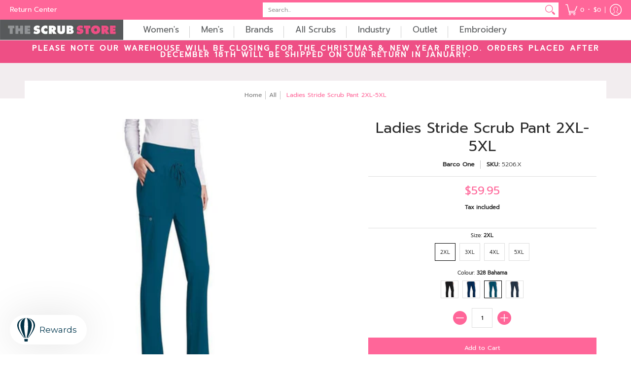

--- FILE ---
content_type: text/html; charset=utf-8
request_url: https://www.thescrubstore.com.au/products/barco-one-womens-vet-scrub-pant-5206-x
body_size: 74638
content:
<!doctype html><html class="no-js" lang="en" class="fonts-loading">
  <head>
    <!-- Google tag (gtag.js) -->
<script async src="https://www.googletagmanager.com/gtag/js?id=G-X5RHL4EQJ8"></script>
<script>
  window.dataLayer = window.dataLayer || [];
  function gtag(){dataLayer.push(arguments);}
  gtag('js', new Date());
  gtag('config', 'G-X5RHL4EQJ8');
</script>

<!-- Google Tag Manager -->
<script>(function(w,d,s,l,i){w[l]=w[l]||[];w[l].push({'gtm.start':
new Date().getTime(),event:'gtm.js'});var f=d.getElementsByTagName(s)[0],
j=d.createElement(s),dl=l!='dataLayer'?'&l='+l:'';j.async=true;j.src=
'https://www.googletagmanager.com/gtm.js?id='+i+dl;f.parentNode.insertBefore(j,f);
})(window,document,'script','dataLayer','GTM-MJ2WFDR');</script>
<!-- End Google Tag Manager --> 


<!-- Google Tag Manager (noscript) -->
<noscript><iframe src="https://www.googletagmanager.com/ns.html?id=GTM-MJ2WFDR"
height="0" width="0" style="display:none;visibility:hidden"></iframe></noscript>
<!-- End Google Tag Manager (noscript) -->
    
<script>
window.KiwiSizing = window.KiwiSizing === undefined ? {} : window.KiwiSizing;
KiwiSizing.shop = "scrub-king.myshopify.com";


KiwiSizing.data = {
  collections: "413829267688,225437712546,394003316968,133852594269,421829073,219308818594,413426319592,265503113378,397578404072,407231693032,405697134824",
  tags: "Attributes_Sustainable Fabric,Barco,Barco Size Guide,Brand Family_Green,Brand_Barco,Collection_Barco One,Colour Family_Black,Colour Family_Blue,Colour Family_Green,Colour Family_Grey,Colour Family_Purple,Dispatch_Standard,Fabric_Polyester,Fabric_Recycled Polyester,Fabric_Spandex,Gender_Ladies,Industry_Nurse,Industry_Veterinary,Length_Regular,Plus Size,Product Type_Scrub Pant,Recommended Industry_Veterinary,September 21,Size_2XL,Size_3XL,Size_4XL,Size_5XL,Size_L,Size_S,Size_XL,SpSu23,Style_Shaped Leg",
  product: "9831945617",
  vendor: "Barco One",
  type: "Scrub Pant",
  title: "Ladies Stride Scrub Pant 2XL-5XL",
  images: ["\/\/www.thescrubstore.com.au\/cdn\/shop\/products\/barco-one-2xl-wine-50-poly-43-recycled-poly-7-spandex-7008496812125.jpg?v=1604632033","\/\/www.thescrubstore.com.au\/cdn\/shop\/products\/barco-one-2xl-steel-50-poly-43-recycled-poly-7-spandex-11736966660189.jpg?v=1604632033","\/\/www.thescrubstore.com.au\/cdn\/shop\/products\/barco-one-2xl-black-50-poly-43-recycled-poly-7-spandex-11736968265821.jpg?v=1604632033","\/\/www.thescrubstore.com.au\/cdn\/shop\/products\/barco-one-2xl-bahama-50-poly-43-recycled-poly-7-spandex-11737049563229.jpg?v=1604632033"],
  options: [{"name":"Size","position":1,"values":["2XL","3XL","4XL","5XL"]},{"name":"Colour","position":2,"values":["01 Black","23 Indigo","328 Bahama","905 Steel"]}],
  variants: [{"id":19672975016029,"title":"2XL \/ 01 Black","option1":"2XL","option2":"01 Black","option3":null,"sku":"5206.X","requires_shipping":true,"taxable":true,"featured_image":{"id":11736979701853,"product_id":9831945617,"position":3,"created_at":"2019-07-24T16:16:40+10:00","updated_at":"2020-11-06T14:07:13+11:00","alt":"Barco One Scrub Pant 4 Way Stretch 2XL \/ Black \/ 50% Poly\/43% Recycled Poly\/7% Spandex Barco One - Ladies Vet Scrub Pant 2XL-5XL 5206","width":322,"height":483,"src":"\/\/www.thescrubstore.com.au\/cdn\/shop\/products\/barco-one-2xl-black-50-poly-43-recycled-poly-7-spandex-11736968265821.jpg?v=1604632033","variant_ids":[19672975016029,19672975409245,19672975802461,19672976195677]},"available":false,"name":"Ladies Stride Scrub Pant 2XL-5XL - 2XL \/ 01 Black","public_title":"2XL \/ 01 Black","options":["2XL","01 Black"],"price":5995,"weight":295,"compare_at_price":null,"inventory_quantity":0,"inventory_management":"shopify","inventory_policy":"deny","barcode":"883884966491","featured_media":{"alt":"Barco One Scrub Pant 4 Way Stretch 2XL \/ Black \/ 50% Poly\/43% Recycled Poly\/7% Spandex Barco One - Ladies Vet Scrub Pant 2XL-5XL 5206","id":1838784151645,"position":3,"preview_image":{"aspect_ratio":0.667,"height":483,"width":322,"src":"\/\/www.thescrubstore.com.au\/cdn\/shop\/products\/barco-one-2xl-black-50-poly-43-recycled-poly-7-spandex-11736968265821.jpg?v=1604632033"}},"requires_selling_plan":false,"selling_plan_allocations":[]},{"id":19672975048797,"title":"2XL \/ 23 Indigo","option1":"2XL","option2":"23 Indigo","option3":null,"sku":"5206.X","requires_shipping":true,"taxable":true,"featured_image":{"id":7008734052445,"product_id":9831945617,"position":1,"created_at":"2019-02-13T13:51:32+11:00","updated_at":"2020-11-06T14:07:13+11:00","alt":"Barco One - Women's Vet Scrub Pant 2XL-5XL 5206 Scrub Pant 4 Way Stretch Barco One ","width":321,"height":481,"src":"\/\/www.thescrubstore.com.au\/cdn\/shop\/products\/barco-one-2xl-wine-50-poly-43-recycled-poly-7-spandex-7008496812125.jpg?v=1604632033","variant_ids":[19672975048797,19672975442013,19672975835229,19672976228445]},"available":false,"name":"Ladies Stride Scrub Pant 2XL-5XL - 2XL \/ 23 Indigo","public_title":"2XL \/ 23 Indigo","options":["2XL","23 Indigo"],"price":5995,"weight":295,"compare_at_price":null,"inventory_quantity":0,"inventory_management":"shopify","inventory_policy":"deny","barcode":"883884966576","featured_media":{"alt":"Barco One - Women's Vet Scrub Pant 2XL-5XL 5206 Scrub Pant 4 Way Stretch Barco One ","id":1168589619293,"position":1,"preview_image":{"aspect_ratio":0.667,"height":481,"width":321,"src":"\/\/www.thescrubstore.com.au\/cdn\/shop\/products\/barco-one-2xl-wine-50-poly-43-recycled-poly-7-spandex-7008496812125.jpg?v=1604632033"}},"requires_selling_plan":false,"selling_plan_allocations":[]},{"id":19672975310941,"title":"2XL \/ 328 Bahama","option1":"2XL","option2":"328 Bahama","option3":null,"sku":"5206.X","requires_shipping":true,"taxable":true,"featured_image":{"id":11737060245597,"product_id":9831945617,"position":4,"created_at":"2019-07-24T16:30:26+10:00","updated_at":"2020-11-06T14:07:13+11:00","alt":"Barco One Scrub Pant 4 Way Stretch 2XL \/ Bahama \/ 50% Poly\/43% Recycled Poly\/7% Spandex Barco One - Ladies Vet Scrub Pant 2XL-5XL 5206","width":305,"height":457,"src":"\/\/www.thescrubstore.com.au\/cdn\/shop\/products\/barco-one-2xl-bahama-50-poly-43-recycled-poly-7-spandex-11737049563229.jpg?v=1604632033","variant_ids":[19672975310941,19672975704157,19672976097373,19672976523357]},"available":true,"name":"Ladies Stride Scrub Pant 2XL-5XL - 2XL \/ 328 Bahama","public_title":"2XL \/ 328 Bahama","options":["2XL","328 Bahama"],"price":5995,"weight":295,"compare_at_price":null,"inventory_quantity":1,"inventory_management":"shopify","inventory_policy":"deny","barcode":"883884071034","featured_media":{"alt":"Barco One Scrub Pant 4 Way Stretch 2XL \/ Bahama \/ 50% Poly\/43% Recycled Poly\/7% Spandex Barco One - Ladies Vet Scrub Pant 2XL-5XL 5206","id":1838797652061,"position":4,"preview_image":{"aspect_ratio":0.667,"height":457,"width":305,"src":"\/\/www.thescrubstore.com.au\/cdn\/shop\/products\/barco-one-2xl-bahama-50-poly-43-recycled-poly-7-spandex-11737049563229.jpg?v=1604632033"}},"requires_selling_plan":false,"selling_plan_allocations":[]},{"id":19672974983261,"title":"2XL \/ 905 Steel","option1":"2XL","option2":"905 Steel","option3":null,"sku":"5206.X","requires_shipping":true,"taxable":true,"featured_image":{"id":11736978391133,"product_id":9831945617,"position":2,"created_at":"2019-07-24T16:16:24+10:00","updated_at":"2020-11-06T14:07:13+11:00","alt":"Barco One Scrub Pant 4 Way Stretch 2XL \/ Steel \/ 50% Poly\/43% Recycled Poly\/7% Spandex Barco One - Ladies Vet Scrub Pant 2XL-5XL 5206","width":313,"height":469,"src":"\/\/www.thescrubstore.com.au\/cdn\/shop\/products\/barco-one-2xl-steel-50-poly-43-recycled-poly-7-spandex-11736966660189.jpg?v=1604632033","variant_ids":[19672974983261,19672975376477,19672975769693,19672976162909]},"available":false,"name":"Ladies Stride Scrub Pant 2XL-5XL - 2XL \/ 905 Steel","public_title":"2XL \/ 905 Steel","options":["2XL","905 Steel"],"price":5995,"weight":295,"compare_at_price":null,"inventory_quantity":0,"inventory_management":"shopify","inventory_policy":"deny","barcode":"883884112270","featured_media":{"alt":"Barco One Scrub Pant 4 Way Stretch 2XL \/ Steel \/ 50% Poly\/43% Recycled Poly\/7% Spandex Barco One - Ladies Vet Scrub Pant 2XL-5XL 5206","id":1838784086109,"position":2,"preview_image":{"aspect_ratio":0.667,"height":469,"width":313,"src":"\/\/www.thescrubstore.com.au\/cdn\/shop\/products\/barco-one-2xl-steel-50-poly-43-recycled-poly-7-spandex-11736966660189.jpg?v=1604632033"}},"requires_selling_plan":false,"selling_plan_allocations":[]},{"id":19672975409245,"title":"3XL \/ 01 Black","option1":"3XL","option2":"01 Black","option3":null,"sku":"5206.X","requires_shipping":true,"taxable":true,"featured_image":{"id":11736979701853,"product_id":9831945617,"position":3,"created_at":"2019-07-24T16:16:40+10:00","updated_at":"2020-11-06T14:07:13+11:00","alt":"Barco One Scrub Pant 4 Way Stretch 2XL \/ Black \/ 50% Poly\/43% Recycled Poly\/7% Spandex Barco One - Ladies Vet Scrub Pant 2XL-5XL 5206","width":322,"height":483,"src":"\/\/www.thescrubstore.com.au\/cdn\/shop\/products\/barco-one-2xl-black-50-poly-43-recycled-poly-7-spandex-11736968265821.jpg?v=1604632033","variant_ids":[19672975016029,19672975409245,19672975802461,19672976195677]},"available":false,"name":"Ladies Stride Scrub Pant 2XL-5XL - 3XL \/ 01 Black","public_title":"3XL \/ 01 Black","options":["3XL","01 Black"],"price":5995,"weight":295,"compare_at_price":null,"inventory_quantity":0,"inventory_management":"shopify","inventory_policy":"deny","barcode":"883884966507","featured_media":{"alt":"Barco One Scrub Pant 4 Way Stretch 2XL \/ Black \/ 50% Poly\/43% Recycled Poly\/7% Spandex Barco One - Ladies Vet Scrub Pant 2XL-5XL 5206","id":1838784151645,"position":3,"preview_image":{"aspect_ratio":0.667,"height":483,"width":322,"src":"\/\/www.thescrubstore.com.au\/cdn\/shop\/products\/barco-one-2xl-black-50-poly-43-recycled-poly-7-spandex-11736968265821.jpg?v=1604632033"}},"requires_selling_plan":false,"selling_plan_allocations":[]},{"id":19672975442013,"title":"3XL \/ 23 Indigo","option1":"3XL","option2":"23 Indigo","option3":null,"sku":"5206.X","requires_shipping":true,"taxable":true,"featured_image":{"id":7008734052445,"product_id":9831945617,"position":1,"created_at":"2019-02-13T13:51:32+11:00","updated_at":"2020-11-06T14:07:13+11:00","alt":"Barco One - Women's Vet Scrub Pant 2XL-5XL 5206 Scrub Pant 4 Way Stretch Barco One ","width":321,"height":481,"src":"\/\/www.thescrubstore.com.au\/cdn\/shop\/products\/barco-one-2xl-wine-50-poly-43-recycled-poly-7-spandex-7008496812125.jpg?v=1604632033","variant_ids":[19672975048797,19672975442013,19672975835229,19672976228445]},"available":false,"name":"Ladies Stride Scrub Pant 2XL-5XL - 3XL \/ 23 Indigo","public_title":"3XL \/ 23 Indigo","options":["3XL","23 Indigo"],"price":5995,"weight":295,"compare_at_price":null,"inventory_quantity":0,"inventory_management":"shopify","inventory_policy":"deny","barcode":"883884966583","featured_media":{"alt":"Barco One - Women's Vet Scrub Pant 2XL-5XL 5206 Scrub Pant 4 Way Stretch Barco One ","id":1168589619293,"position":1,"preview_image":{"aspect_ratio":0.667,"height":481,"width":321,"src":"\/\/www.thescrubstore.com.au\/cdn\/shop\/products\/barco-one-2xl-wine-50-poly-43-recycled-poly-7-spandex-7008496812125.jpg?v=1604632033"}},"requires_selling_plan":false,"selling_plan_allocations":[]},{"id":19672975704157,"title":"3XL \/ 328 Bahama","option1":"3XL","option2":"328 Bahama","option3":null,"sku":"5206.X","requires_shipping":true,"taxable":true,"featured_image":{"id":11737060245597,"product_id":9831945617,"position":4,"created_at":"2019-07-24T16:30:26+10:00","updated_at":"2020-11-06T14:07:13+11:00","alt":"Barco One Scrub Pant 4 Way Stretch 2XL \/ Bahama \/ 50% Poly\/43% Recycled Poly\/7% Spandex Barco One - Ladies Vet Scrub Pant 2XL-5XL 5206","width":305,"height":457,"src":"\/\/www.thescrubstore.com.au\/cdn\/shop\/products\/barco-one-2xl-bahama-50-poly-43-recycled-poly-7-spandex-11737049563229.jpg?v=1604632033","variant_ids":[19672975310941,19672975704157,19672976097373,19672976523357]},"available":true,"name":"Ladies Stride Scrub Pant 2XL-5XL - 3XL \/ 328 Bahama","public_title":"3XL \/ 328 Bahama","options":["3XL","328 Bahama"],"price":5995,"weight":295,"compare_at_price":null,"inventory_quantity":4,"inventory_management":"shopify","inventory_policy":"deny","barcode":"883884071041","featured_media":{"alt":"Barco One Scrub Pant 4 Way Stretch 2XL \/ Bahama \/ 50% Poly\/43% Recycled Poly\/7% Spandex Barco One - Ladies Vet Scrub Pant 2XL-5XL 5206","id":1838797652061,"position":4,"preview_image":{"aspect_ratio":0.667,"height":457,"width":305,"src":"\/\/www.thescrubstore.com.au\/cdn\/shop\/products\/barco-one-2xl-bahama-50-poly-43-recycled-poly-7-spandex-11737049563229.jpg?v=1604632033"}},"requires_selling_plan":false,"selling_plan_allocations":[]},{"id":19672975376477,"title":"3XL \/ 905 Steel","option1":"3XL","option2":"905 Steel","option3":null,"sku":"5206.X","requires_shipping":true,"taxable":true,"featured_image":{"id":11736978391133,"product_id":9831945617,"position":2,"created_at":"2019-07-24T16:16:24+10:00","updated_at":"2020-11-06T14:07:13+11:00","alt":"Barco One Scrub Pant 4 Way Stretch 2XL \/ Steel \/ 50% Poly\/43% Recycled Poly\/7% Spandex Barco One - Ladies Vet Scrub Pant 2XL-5XL 5206","width":313,"height":469,"src":"\/\/www.thescrubstore.com.au\/cdn\/shop\/products\/barco-one-2xl-steel-50-poly-43-recycled-poly-7-spandex-11736966660189.jpg?v=1604632033","variant_ids":[19672974983261,19672975376477,19672975769693,19672976162909]},"available":false,"name":"Ladies Stride Scrub Pant 2XL-5XL - 3XL \/ 905 Steel","public_title":"3XL \/ 905 Steel","options":["3XL","905 Steel"],"price":5995,"weight":295,"compare_at_price":null,"inventory_quantity":0,"inventory_management":"shopify","inventory_policy":"deny","barcode":"883884112287","featured_media":{"alt":"Barco One Scrub Pant 4 Way Stretch 2XL \/ Steel \/ 50% Poly\/43% Recycled Poly\/7% Spandex Barco One - Ladies Vet Scrub Pant 2XL-5XL 5206","id":1838784086109,"position":2,"preview_image":{"aspect_ratio":0.667,"height":469,"width":313,"src":"\/\/www.thescrubstore.com.au\/cdn\/shop\/products\/barco-one-2xl-steel-50-poly-43-recycled-poly-7-spandex-11736966660189.jpg?v=1604632033"}},"requires_selling_plan":false,"selling_plan_allocations":[]},{"id":19672975802461,"title":"4XL \/ 01 Black","option1":"4XL","option2":"01 Black","option3":null,"sku":"5206.X","requires_shipping":true,"taxable":true,"featured_image":{"id":11736979701853,"product_id":9831945617,"position":3,"created_at":"2019-07-24T16:16:40+10:00","updated_at":"2020-11-06T14:07:13+11:00","alt":"Barco One Scrub Pant 4 Way Stretch 2XL \/ Black \/ 50% Poly\/43% Recycled Poly\/7% Spandex Barco One - Ladies Vet Scrub Pant 2XL-5XL 5206","width":322,"height":483,"src":"\/\/www.thescrubstore.com.au\/cdn\/shop\/products\/barco-one-2xl-black-50-poly-43-recycled-poly-7-spandex-11736968265821.jpg?v=1604632033","variant_ids":[19672975016029,19672975409245,19672975802461,19672976195677]},"available":false,"name":"Ladies Stride Scrub Pant 2XL-5XL - 4XL \/ 01 Black","public_title":"4XL \/ 01 Black","options":["4XL","01 Black"],"price":5995,"weight":295,"compare_at_price":null,"inventory_quantity":0,"inventory_management":"shopify","inventory_policy":"deny","barcode":"883884966514","featured_media":{"alt":"Barco One Scrub Pant 4 Way Stretch 2XL \/ Black \/ 50% Poly\/43% Recycled Poly\/7% Spandex Barco One - Ladies Vet Scrub Pant 2XL-5XL 5206","id":1838784151645,"position":3,"preview_image":{"aspect_ratio":0.667,"height":483,"width":322,"src":"\/\/www.thescrubstore.com.au\/cdn\/shop\/products\/barco-one-2xl-black-50-poly-43-recycled-poly-7-spandex-11736968265821.jpg?v=1604632033"}},"requires_selling_plan":false,"selling_plan_allocations":[]},{"id":19672975835229,"title":"4XL \/ 23 Indigo","option1":"4XL","option2":"23 Indigo","option3":null,"sku":"5206.X","requires_shipping":true,"taxable":true,"featured_image":{"id":7008734052445,"product_id":9831945617,"position":1,"created_at":"2019-02-13T13:51:32+11:00","updated_at":"2020-11-06T14:07:13+11:00","alt":"Barco One - Women's Vet Scrub Pant 2XL-5XL 5206 Scrub Pant 4 Way Stretch Barco One ","width":321,"height":481,"src":"\/\/www.thescrubstore.com.au\/cdn\/shop\/products\/barco-one-2xl-wine-50-poly-43-recycled-poly-7-spandex-7008496812125.jpg?v=1604632033","variant_ids":[19672975048797,19672975442013,19672975835229,19672976228445]},"available":true,"name":"Ladies Stride Scrub Pant 2XL-5XL - 4XL \/ 23 Indigo","public_title":"4XL \/ 23 Indigo","options":["4XL","23 Indigo"],"price":5995,"weight":295,"compare_at_price":null,"inventory_quantity":2,"inventory_management":"shopify","inventory_policy":"deny","barcode":"883884966590","featured_media":{"alt":"Barco One - Women's Vet Scrub Pant 2XL-5XL 5206 Scrub Pant 4 Way Stretch Barco One ","id":1168589619293,"position":1,"preview_image":{"aspect_ratio":0.667,"height":481,"width":321,"src":"\/\/www.thescrubstore.com.au\/cdn\/shop\/products\/barco-one-2xl-wine-50-poly-43-recycled-poly-7-spandex-7008496812125.jpg?v=1604632033"}},"requires_selling_plan":false,"selling_plan_allocations":[]},{"id":19672976097373,"title":"4XL \/ 328 Bahama","option1":"4XL","option2":"328 Bahama","option3":null,"sku":"5206.X","requires_shipping":true,"taxable":true,"featured_image":{"id":11737060245597,"product_id":9831945617,"position":4,"created_at":"2019-07-24T16:30:26+10:00","updated_at":"2020-11-06T14:07:13+11:00","alt":"Barco One Scrub Pant 4 Way Stretch 2XL \/ Bahama \/ 50% Poly\/43% Recycled Poly\/7% Spandex Barco One - Ladies Vet Scrub Pant 2XL-5XL 5206","width":305,"height":457,"src":"\/\/www.thescrubstore.com.au\/cdn\/shop\/products\/barco-one-2xl-bahama-50-poly-43-recycled-poly-7-spandex-11737049563229.jpg?v=1604632033","variant_ids":[19672975310941,19672975704157,19672976097373,19672976523357]},"available":false,"name":"Ladies Stride Scrub Pant 2XL-5XL - 4XL \/ 328 Bahama","public_title":"4XL \/ 328 Bahama","options":["4XL","328 Bahama"],"price":5995,"weight":295,"compare_at_price":null,"inventory_quantity":0,"inventory_management":"shopify","inventory_policy":"deny","barcode":"883884071058","featured_media":{"alt":"Barco One Scrub Pant 4 Way Stretch 2XL \/ Bahama \/ 50% Poly\/43% Recycled Poly\/7% Spandex Barco One - Ladies Vet Scrub Pant 2XL-5XL 5206","id":1838797652061,"position":4,"preview_image":{"aspect_ratio":0.667,"height":457,"width":305,"src":"\/\/www.thescrubstore.com.au\/cdn\/shop\/products\/barco-one-2xl-bahama-50-poly-43-recycled-poly-7-spandex-11737049563229.jpg?v=1604632033"}},"requires_selling_plan":false,"selling_plan_allocations":[]},{"id":19672975769693,"title":"4XL \/ 905 Steel","option1":"4XL","option2":"905 Steel","option3":null,"sku":"5206.X","requires_shipping":true,"taxable":true,"featured_image":{"id":11736978391133,"product_id":9831945617,"position":2,"created_at":"2019-07-24T16:16:24+10:00","updated_at":"2020-11-06T14:07:13+11:00","alt":"Barco One Scrub Pant 4 Way Stretch 2XL \/ Steel \/ 50% Poly\/43% Recycled Poly\/7% Spandex Barco One - Ladies Vet Scrub Pant 2XL-5XL 5206","width":313,"height":469,"src":"\/\/www.thescrubstore.com.au\/cdn\/shop\/products\/barco-one-2xl-steel-50-poly-43-recycled-poly-7-spandex-11736966660189.jpg?v=1604632033","variant_ids":[19672974983261,19672975376477,19672975769693,19672976162909]},"available":true,"name":"Ladies Stride Scrub Pant 2XL-5XL - 4XL \/ 905 Steel","public_title":"4XL \/ 905 Steel","options":["4XL","905 Steel"],"price":5995,"weight":295,"compare_at_price":null,"inventory_quantity":10,"inventory_management":"shopify","inventory_policy":"deny","barcode":"883884112294","featured_media":{"alt":"Barco One Scrub Pant 4 Way Stretch 2XL \/ Steel \/ 50% Poly\/43% Recycled Poly\/7% Spandex Barco One - Ladies Vet Scrub Pant 2XL-5XL 5206","id":1838784086109,"position":2,"preview_image":{"aspect_ratio":0.667,"height":469,"width":313,"src":"\/\/www.thescrubstore.com.au\/cdn\/shop\/products\/barco-one-2xl-steel-50-poly-43-recycled-poly-7-spandex-11736966660189.jpg?v=1604632033"}},"requires_selling_plan":false,"selling_plan_allocations":[]},{"id":19672976195677,"title":"5XL \/ 01 Black","option1":"5XL","option2":"01 Black","option3":null,"sku":"5206.X","requires_shipping":true,"taxable":true,"featured_image":{"id":11736979701853,"product_id":9831945617,"position":3,"created_at":"2019-07-24T16:16:40+10:00","updated_at":"2020-11-06T14:07:13+11:00","alt":"Barco One Scrub Pant 4 Way Stretch 2XL \/ Black \/ 50% Poly\/43% Recycled Poly\/7% Spandex Barco One - Ladies Vet Scrub Pant 2XL-5XL 5206","width":322,"height":483,"src":"\/\/www.thescrubstore.com.au\/cdn\/shop\/products\/barco-one-2xl-black-50-poly-43-recycled-poly-7-spandex-11736968265821.jpg?v=1604632033","variant_ids":[19672975016029,19672975409245,19672975802461,19672976195677]},"available":true,"name":"Ladies Stride Scrub Pant 2XL-5XL - 5XL \/ 01 Black","public_title":"5XL \/ 01 Black","options":["5XL","01 Black"],"price":5995,"weight":295,"compare_at_price":null,"inventory_quantity":10,"inventory_management":"shopify","inventory_policy":"deny","barcode":"883884966521","featured_media":{"alt":"Barco One Scrub Pant 4 Way Stretch 2XL \/ Black \/ 50% Poly\/43% Recycled Poly\/7% Spandex Barco One - Ladies Vet Scrub Pant 2XL-5XL 5206","id":1838784151645,"position":3,"preview_image":{"aspect_ratio":0.667,"height":483,"width":322,"src":"\/\/www.thescrubstore.com.au\/cdn\/shop\/products\/barco-one-2xl-black-50-poly-43-recycled-poly-7-spandex-11736968265821.jpg?v=1604632033"}},"requires_selling_plan":false,"selling_plan_allocations":[]},{"id":19672976228445,"title":"5XL \/ 23 Indigo","option1":"5XL","option2":"23 Indigo","option3":null,"sku":"5206.X","requires_shipping":true,"taxable":true,"featured_image":{"id":7008734052445,"product_id":9831945617,"position":1,"created_at":"2019-02-13T13:51:32+11:00","updated_at":"2020-11-06T14:07:13+11:00","alt":"Barco One - Women's Vet Scrub Pant 2XL-5XL 5206 Scrub Pant 4 Way Stretch Barco One ","width":321,"height":481,"src":"\/\/www.thescrubstore.com.au\/cdn\/shop\/products\/barco-one-2xl-wine-50-poly-43-recycled-poly-7-spandex-7008496812125.jpg?v=1604632033","variant_ids":[19672975048797,19672975442013,19672975835229,19672976228445]},"available":true,"name":"Ladies Stride Scrub Pant 2XL-5XL - 5XL \/ 23 Indigo","public_title":"5XL \/ 23 Indigo","options":["5XL","23 Indigo"],"price":5995,"weight":295,"compare_at_price":null,"inventory_quantity":2,"inventory_management":"shopify","inventory_policy":"deny","barcode":"883884966606","featured_media":{"alt":"Barco One - Women's Vet Scrub Pant 2XL-5XL 5206 Scrub Pant 4 Way Stretch Barco One ","id":1168589619293,"position":1,"preview_image":{"aspect_ratio":0.667,"height":481,"width":321,"src":"\/\/www.thescrubstore.com.au\/cdn\/shop\/products\/barco-one-2xl-wine-50-poly-43-recycled-poly-7-spandex-7008496812125.jpg?v=1604632033"}},"requires_selling_plan":false,"selling_plan_allocations":[]},{"id":19672976523357,"title":"5XL \/ 328 Bahama","option1":"5XL","option2":"328 Bahama","option3":null,"sku":"5206.X","requires_shipping":true,"taxable":true,"featured_image":{"id":11737060245597,"product_id":9831945617,"position":4,"created_at":"2019-07-24T16:30:26+10:00","updated_at":"2020-11-06T14:07:13+11:00","alt":"Barco One Scrub Pant 4 Way Stretch 2XL \/ Bahama \/ 50% Poly\/43% Recycled Poly\/7% Spandex Barco One - Ladies Vet Scrub Pant 2XL-5XL 5206","width":305,"height":457,"src":"\/\/www.thescrubstore.com.au\/cdn\/shop\/products\/barco-one-2xl-bahama-50-poly-43-recycled-poly-7-spandex-11737049563229.jpg?v=1604632033","variant_ids":[19672975310941,19672975704157,19672976097373,19672976523357]},"available":true,"name":"Ladies Stride Scrub Pant 2XL-5XL - 5XL \/ 328 Bahama","public_title":"5XL \/ 328 Bahama","options":["5XL","328 Bahama"],"price":5995,"weight":295,"compare_at_price":null,"inventory_quantity":2,"inventory_management":"shopify","inventory_policy":"deny","barcode":"883884071065","featured_media":{"alt":"Barco One Scrub Pant 4 Way Stretch 2XL \/ Bahama \/ 50% Poly\/43% Recycled Poly\/7% Spandex Barco One - Ladies Vet Scrub Pant 2XL-5XL 5206","id":1838797652061,"position":4,"preview_image":{"aspect_ratio":0.667,"height":457,"width":305,"src":"\/\/www.thescrubstore.com.au\/cdn\/shop\/products\/barco-one-2xl-bahama-50-poly-43-recycled-poly-7-spandex-11737049563229.jpg?v=1604632033"}},"requires_selling_plan":false,"selling_plan_allocations":[]},{"id":19672976162909,"title":"5XL \/ 905 Steel","option1":"5XL","option2":"905 Steel","option3":null,"sku":"5206.X","requires_shipping":true,"taxable":true,"featured_image":{"id":11736978391133,"product_id":9831945617,"position":2,"created_at":"2019-07-24T16:16:24+10:00","updated_at":"2020-11-06T14:07:13+11:00","alt":"Barco One Scrub Pant 4 Way Stretch 2XL \/ Steel \/ 50% Poly\/43% Recycled Poly\/7% Spandex Barco One - Ladies Vet Scrub Pant 2XL-5XL 5206","width":313,"height":469,"src":"\/\/www.thescrubstore.com.au\/cdn\/shop\/products\/barco-one-2xl-steel-50-poly-43-recycled-poly-7-spandex-11736966660189.jpg?v=1604632033","variant_ids":[19672974983261,19672975376477,19672975769693,19672976162909]},"available":true,"name":"Ladies Stride Scrub Pant 2XL-5XL - 5XL \/ 905 Steel","public_title":"5XL \/ 905 Steel","options":["5XL","905 Steel"],"price":5995,"weight":295,"compare_at_price":null,"inventory_quantity":6,"inventory_management":"shopify","inventory_policy":"deny","barcode":"883884112300","featured_media":{"alt":"Barco One Scrub Pant 4 Way Stretch 2XL \/ Steel \/ 50% Poly\/43% Recycled Poly\/7% Spandex Barco One - Ladies Vet Scrub Pant 2XL-5XL 5206","id":1838784086109,"position":2,"preview_image":{"aspect_ratio":0.667,"height":469,"width":313,"src":"\/\/www.thescrubstore.com.au\/cdn\/shop\/products\/barco-one-2xl-steel-50-poly-43-recycled-poly-7-spandex-11736966660189.jpg?v=1604632033"}},"requires_selling_plan":false,"selling_plan_allocations":[]}],
};

</script>
<meta charset="utf-8">
<meta http-equiv="X-UA-Compatible" content="IE=edge">
<meta name="viewport" content="width=device-width,initial-scale=1"><meta name="description" content="Barco One brings the styling and comfort of high-end fitness wear to the workplace! Ideal vet uniforms, hairdresser clothing, nursing clothing!" /><meta name="theme-color" content="#ff6699">
<title>Ladies Stride Scrub Pant 2XL-5XL | The Scrub Store</title> 
<link rel="canonical" href="https://www.thescrubstore.com.au/products/barco-one-womens-vet-scrub-pant-5206-x" /><link rel="shortcut icon" href="//www.thescrubstore.com.au/cdn/shop/files/ScrubStore_LOGO2_32x32.jpg?v=1666659820" type="image/png"><link rel="preconnect" href="https://cdn.shopify.com" crossorigin>
<link rel="preconnect" href="https://fonts.shopifycdn.com" crossorigin>
<link rel="preconnect" href="https://monorail-edge.shopifysvc.com">



<link rel="preload" href="//www.thescrubstore.com.au/cdn/shop/t/73/assets/styles.css?v=66777373324306923741695062817" as="style">


<link href="//www.thescrubstore.com.au/cdn/fonts/prompt/prompt_n4.55d12409b69157fbb5a35f8e7fe8e1c49ef883c4.woff2" rel="preload" type="font/woff2" as="font" crossorigin>



<link href="//www.thescrubstore.com.au/cdn/fonts/prompt/prompt_n3.5ad1dd9e9fb940ca6d81cac47dc28607fe99da66.woff2" rel="preload" type="font/woff2" as="font" crossorigin>


<link rel="preload" href="//www.thescrubstore.com.au/cdn/shop/t/73/assets/script.header.js?v=32241984973972658631695062817" as="script">
<link rel="preload" href="//www.thescrubstore.com.au/cdn/shop/t/73/assets/script.js?v=144238021620165556431695070272" as="script"><link rel="preload" href="//www.thescrubstore.com.au/cdn/shop/t/73/assets/script.product.js?v=106174087205268683501695062817" as="script">
<link href="//www.thescrubstore.com.au/cdn/shop/products/barco-one-2xl-bahama-50-poly-43-recycled-poly-7-spandex-11737049563229_600x.jpg?v=1604632033" as="image" rel="preload">





<style>
  	
  @font-face {
  font-family: Prompt;
  font-weight: 400;
  font-style: normal;
  font-display: swap;
  src: url("//www.thescrubstore.com.au/cdn/fonts/prompt/prompt_n4.55d12409b69157fbb5a35f8e7fe8e1c49ef883c4.woff2") format("woff2"),
       url("//www.thescrubstore.com.au/cdn/fonts/prompt/prompt_n4.cb4fce1008c76d3a576d0fc88e84462b52c62ea8.woff") format("woff");
}

  @font-face {
  font-family: Prompt;
  font-weight: 300;
  font-style: normal;
  font-display: swap;
  src: url("//www.thescrubstore.com.au/cdn/fonts/prompt/prompt_n3.5ad1dd9e9fb940ca6d81cac47dc28607fe99da66.woff2") format("woff2"),
       url("//www.thescrubstore.com.au/cdn/fonts/prompt/prompt_n3.b5142d7567bb715ebfb6613328e61ec4cef18970.woff") format("woff");
}

  
  :root {
    
    /* DEFAULT COLORS */

	--white:#fff;
    --black:#000;
    --body_font_color:#000000;
    --body_font_color_05:rgba(0, 0, 0, 0.05);
    --body_font_color_25:rgba(0, 0, 0, 0.25);
    --body_font_color_50:rgba(0, 0, 0, 0.5);
    --body_font_color_lighten_15:#262626;
    --body_font_color_darken_10:#000000;
    --body_font_hover_color:#000000;
    --headline_font_color:#292929;
    --headline_font_color_00:rgba(41, 41, 41, 0.0);
    --headline_font_color_05:rgba(41, 41, 41, 0.05);
    --headline_font_color_08:rgba(41, 41, 41, 0.08);
    --customer_background_color:#ff6699;
    --customer_font_color:#ffffff;
    --customer_hover_font_color:#ff6699;
    --header_background_color:#ffffff;
    --header_font_color:#6b6f81;
    --header_font_color_darken_15:#484b57;
    --header_hover_font_color:#ff6699;
    --header_hover_font_color_darken_15:#ff1a66;
    --announcement_background_color:#ffffff;
    --announcement_font_color:#6b6f81;
    --announcement_hover_font_color:#000000;
    --rating_color:#ff6699;
    --rating_background_color:#efefef;
    --button_color:#ff6699;
    --button_color_25:rgba(255, 102, 153, 0.25);
    --button_color_lighten_30:#ffffff;
    --button_color_darken_15:#ff1a66;
    --hover_button_color:#ff6699;
    --line_color:#dedede;
    --line_color_05:rgba(222, 222, 222, 0.05);
    --line_color_darken_10:#c5c5c5;
    --success_color:#1b6109;
    --error_color:#990000;
    --error_color_00:rgba(153, 0, 0, 0.0);
    --error_color_75:rgba(153, 0, 0, 0.75);
    --section_color_primary:#f2edef;
    --section_color_secondary:#f8f8f7;
    --badge_color:#ff6699;
    --badge_background_color:#ffffff;
    --a11ygrey:#767676;
    
    /* DEFAULT FONTS */

    --headline_font:Prompt, sans-serif;
    --headline_font_fallback:sans-serif;
    --headline_font_weight:400;
  	--headline_font_weight_bold:700;
  	--headline_font_weight_medium:500;
  	--headline_font_style:normal;

    --body_font:Prompt, sans-serif;
    --body_font_fallback:sans-serif;        
    --body_font_weight:300;
    --body_font_weight_bold:700;
    --body_font_weight_medium:500;
  	--body_font_style:normal;
    
    /* SHOP PAY */
    
    --payment-terms-background-color: #fff;
    --color-body-text: #000000;
    --color-body: #fff;
    --color-bg: #fff;
    
    /* DEFAULT ICONS */--square_solid: url("data:image/svg+xml,%3Csvg height='16' width='16' viewBox='0 0 24 24' xmlns='http://www.w3.org/2000/svg' version='1.1' xmlns:xlink='http://www.w3.org/1999/xlink' xmlns:svgjs='http://svgjs.com/svgjs'%3E%3Cg%3E%3Crect x='7' y='7' width='10' height='10' fill='%23ff6699' stroke='%23ff6699'/%3E%3C/g%3E%3C/svg%3E");
	--square_crossed: url("data:image/svg+xml,%3Csvg height='16' width='16' viewBox='0 0 24 24' xmlns='http://www.w3.org/2000/svg' version='1.1' xmlns:xlink='http://www.w3.org/1999/xlink' xmlns:svgjs='http://svgjs.com/svgjs'%3E%3Cg%3E%3Cpath fill='none' stroke='currentColor' d='M7 16.999L17 6.999'/%3E%3Crect x='7' y='7' width='10' height='10' fill='none' stroke='currentColor'/%3E%3C/g%3E%3C/svg%3E");
    --x_only: url("data:image/svg+xml,%3Csvg height='16' width='16' viewBox='0 0 24 24' xmlns='http://www.w3.org/2000/svg' version='1.1' xmlns:xlink='http://www.w3.org/1999/xlink' xmlns:svgjs='http://svgjs.com/svgjs'%3E%3Cg%3E%3Cpath fill='none' stroke='%23ff6699' d='M7 16.999L17 6.999' style='stroke-linecap: square;'/%3E%3Cpath fill='none' stroke='%23ff6699' d='M17 16.999L7 6.999' style='stroke-linecap: square;'/%3E%3Crect x='-110' y='4.058' width='5.57' height='5.57' style='fill: rgb(216, 216, 216); stroke-linecap: square;'/%3E%3C/g%3E%3C/svg%3E");
	--box: url("data:image/svg+xml,%3Csvg height='16' width='16' viewBox='0 0 24 24' xmlns='http://www.w3.org/2000/svg' version='1.1' xmlns:xlink='http://www.w3.org/1999/xlink' xmlns:svgjs='http://svgjs.com/svgjs'%3E%3Cg%3E%3Cpath d='M0.500 0.499 L23.500 0.499 L23.500 23.499 L0.500 23.499 Z' fill='none' stroke='currentColor'/%3E%3C/g%3E%3C/svg%3E");
    --box_check: url("data:image/svg+xml,%3Csvg height='16' width='16' viewBox='0 0 24 24' xmlns='http://www.w3.org/2000/svg' version='1.1' xmlns:xlink='http://www.w3.org/1999/xlink' xmlns:svgjs='http://svgjs.com/svgjs'%3E%3Cg transform='matrix(1,0,0,1,0,0)'%3E%3Cpath d='M18 6.999L11 16.499 6 12.499' fill='none' stroke='%23ff6699' style='stroke-width: 2px;'%3E%3C/path%3E%3Cpath d='M0.500 0.499 L23.500 0.499 L23.500 23.499 L0.500 23.499 Z' fill='none' stroke='currentColor'/%3E%3C/g%3E%3C/svg%3E");
	--circle: url("data:image/svg+xml,%3Csvg height='16' width='16' viewBox='0 0 24 24' xmlns='http://www.w3.org/2000/svg' version='1.1' xmlns:xlink='http://www.w3.org/1999/xlink' xmlns:svgjs='http://svgjs.com/svgjs'%3E%3Cg%3E%3Cpath d='M0.500 11.999 A11.500 11.500 0 1 0 23.500 11.999 A11.500 11.500 0 1 0 0.500 11.999 Z' fill='none' stroke='currentColor'/%3E%3C/g%3E%3C/svg%3E");
    --circle_check: url("data:image/svg+xml,%3Csvg height='16' width='16' viewBox='0 0 24 24' xmlns='http://www.w3.org/2000/svg' version='1.1' xmlns:xlink='http://www.w3.org/1999/xlink' xmlns:svgjs='http://svgjs.com/svgjs'%3E%3Cg transform='matrix(1,0,0,1,0,0)'%3E%3Cpath d='M18 6.999L11 16.499 6 12.499' fill='none' stroke='%23ff6699' style='stroke-width: 2px;'%3E%3C/path%3E%3Cpath d='M0.500 11.999 A11.500 11.500 0 1 0 23.500 11.999 A11.500 11.500 0 1 0 0.500 11.999 Z' fill='none' stroke='currentColor'/%3E%3C/g%3E%3C/svg%3E");
    --plus: url("data:image/svg+xml,%3Csvg viewBox='0 0 24 24' xmlns='http://www.w3.org/2000/svg' version='1.1' xmlns:xlink='http://www.w3.org/1999/xlink' xmlns:svgjs='http://svgjs.com/svgjs'%3E%3Cg%3E%3Cpath d='M12 6L12 18' fill='none' stroke='%23ffffff' stroke-linecap='round' stroke-linejoin='round' style='stroke-width: 1.5px;'/%3E%3Cpath d='M18 12L6 12' fill='none' stroke='%23ffffff' stroke-linecap='round' stroke-linejoin='round' style='stroke-width: 1.5px;'/%3E%3C/g%3E%3C/svg%3E");
    --minus: url("data:image/svg+xml,%3Csvg viewBox='0 0 24 24' xmlns='http://www.w3.org/2000/svg' version='1.1' xmlns:xlink='http://www.w3.org/1999/xlink' xmlns:svgjs='http://svgjs.com/svgjs'%3E%3Cg%3E%3Cpath d='M18 12L6 12' fill='none' stroke='%23ffffff' stroke-linecap='round' stroke-linejoin='round' style='stroke-width: 1.5px;'/%3E%3C/g%3E%3C/svg%3E");
    --times_w: url("data:image/svg+xml,%3Csvg viewBox='0 0 24 24' xmlns='http://www.w3.org/2000/svg' version='1.1' xmlns:xlink='http://www.w3.org/1999/xlink' xmlns:svgjs='http://svgjs.com/svgjs'%3E%3Cg%3E%3Cpath d='M 5 5 L 19 19' fill='none' stroke='%23ffffff' stroke-linecap='round' stroke-linejoin='round' stroke-width='3px'/%3E%3Cpath d='M 19 5 L 5 19' fill='none' stroke='%23ffffff' stroke-linecap='round' stroke-linejoin='round' stroke-width='3px'/%3E%3C/g%3E%3C/svg%3E");
    --times_r: url("data:image/svg+xml,%3Csvg viewBox='0 0 24 24' xmlns='http://www.w3.org/2000/svg' version='1.1' xmlns:xlink='http://www.w3.org/1999/xlink' xmlns:svgjs='http://svgjs.com/svgjs'%3E%3Cg%3E%3Cpath d='M 5 5 L 19 19' fill='none' stroke='%23990000' stroke-linecap='round' stroke-linejoin='round' stroke-width='3px'/%3E%3Cpath d='M 19 5 L 5 19' fill='none' stroke='%23990000' stroke-linecap='round' stroke-linejoin='round' stroke-width='3px'/%3E%3C/g%3E%3C/svg%3E");
    --times_g: url("data:image/svg+xml,%3Csvg viewBox='0 0 24 24' xmlns='http://www.w3.org/2000/svg' version='1.1' xmlns:xlink='http://www.w3.org/1999/xlink' xmlns:svgjs='http://svgjs.com/svgjs'%3E%3Cg%3E%3Cpath d='M 5 5 L 19 19' fill='none' stroke='%23c5c5c5' stroke-linecap='round' stroke-linejoin='round' stroke-width='3px'/%3E%3Cpath d='M 19 5 L 5 19' fill='none' stroke='%23c5c5c5' stroke-linecap='round' stroke-linejoin='round' stroke-width='3px'/%3E%3C/g%3E%3C/svg%3E");
    --open_plus: url("data:image/svg+xml,%3Csvg height='18' width='18' viewBox='0 0 24 24' xmlns='http://www.w3.org/2000/svg' version='1.1' xmlns:xlink='http://www.w3.org/1999/xlink' xmlns:svgjs='http://svgjs.com/svgjs'%3E%3Cg%3E%3Cpath d='M12 6L12 18' fill='none' stroke='%23ffffff' stroke-linecap='round' stroke-linejoin='round' style='stroke-width: 2.5px;'/%3E%3Cpath d='M18 12L6 12' fill='none' stroke='%23ffffff' stroke-linecap='round' stroke-linejoin='round' style='stroke-width: 2.5px;'/%3E%3C/g%3E%3C/svg%3E");
    --open_minus: url("data:image/svg+xml,%3Csvg height='18' width='18' viewBox='0 0 24 24' xmlns='http://www.w3.org/2000/svg' version='1.1' xmlns:xlink='http://www.w3.org/1999/xlink' xmlns:svgjs='http://svgjs.com/svgjs'%3E%3Cg%3E%3Cpath d='M18 12L6 12' fill='none' stroke='%23ffffff' stroke-linecap='round' stroke-linejoin='round' style='stroke-width: 2.5px;'/%3E%3C/g%3E%3C/svg%3E");
    --open_plus_header: url("data:image/svg+xml,%3Csvg height='18' width='18' viewBox='0 0 24 24' xmlns='http://www.w3.org/2000/svg' version='1.1' xmlns:xlink='http://www.w3.org/1999/xlink' xmlns:svgjs='http://svgjs.com/svgjs'%3E%3Cg%3E%3Cpath d='M12 6L12 18' fill='none' stroke='%23ffffff' stroke-linecap='round' stroke-linejoin='round' style='stroke-width: 2.5px;'/%3E%3Cpath d='M18 12L6 12' fill='none' stroke='%23ffffff' stroke-linecap='round' stroke-linejoin='round' style='stroke-width: 2.5px;'/%3E%3C/g%3E%3C/svg%3E");
    --open_minus_header: url("data:image/svg+xml,%3Csvg height='18' width='18' viewBox='0 0 24 24' xmlns='http://www.w3.org/2000/svg' version='1.1' xmlns:xlink='http://www.w3.org/1999/xlink' xmlns:svgjs='http://svgjs.com/svgjs'%3E%3Cg%3E%3Cpath d='M18 12L6 12' fill='none' stroke='%23ffffff' stroke-linecap='round' stroke-linejoin='round' style='stroke-width: 2.5px;'/%3E%3C/g%3E%3C/svg%3E");
    --open_plus_rev: url("data:image/svg+xml,%3Csvg height='18' width='18' viewBox='0 0 24 24' xmlns='http://www.w3.org/2000/svg' version='1.1' xmlns:xlink='http://www.w3.org/1999/xlink' xmlns:svgjs='http://svgjs.com/svgjs'%3E%3Cg%3E%3Cpath d='M12 6L12 18' fill='none' stroke='%23ff6699' stroke-linecap='round' stroke-linejoin='round' style='stroke-width: 2.5px;'/%3E%3Cpath d='M18 12L6 12' fill='none' stroke='%23ff6699' stroke-linecap='round' stroke-linejoin='round' style='stroke-width: 2.5px;'/%3E%3C/g%3E%3C/svg%3E");
    --open_minus_rev_a: url("data:image/svg+xml,%3Csvg height='18' width='18' viewBox='0 0 24 24' xmlns='http://www.w3.org/2000/svg' version='1.1' xmlns:xlink='http://www.w3.org/1999/xlink' xmlns:svgjs='http://svgjs.com/svgjs'%3E%3Cg%3E%3Cpath d='M 0.75 12.016 C 0.75 20.677 10.125 26.089 17.625 21.759 C 21.105 19.749 23.25 16.036 23.25 12.016 C 23.25 3.356 13.875 -2.056 6.375 2.274 C 2.895 4.284 0.75 7.997 0.75 12.016 Z' fill='%23ffffff' stroke='%23ff6699' style='stroke-width: 1.5px;'/%3E%3Cpath d='M18 12L6 12' fill='none' stroke='%23ff6699' stroke-linecap='round' stroke-linejoin='round' style='stroke-width: 2.5px;'/%3E%3C/g%3E%3C/svg%3E");
    --open_minus_rev_b: url("data:image/svg+xml,%3Csvg height='18' width='18' viewBox='0 0 24 24' xmlns='http://www.w3.org/2000/svg' version='1.1' xmlns:xlink='http://www.w3.org/1999/xlink' xmlns:svgjs='http://svgjs.com/svgjs'%3E%3Cg%3E%3Cpath d='M18 12L6 12' fill='none' stroke='%23ff6699' stroke-linecap='round' stroke-linejoin='round' style='stroke-width: 2.5px;'/%3E%3C/g%3E%3C/svg%3E");
    --arrow_down: url("data:image/svg+xml,%3Csvg height='20' width='20' viewBox='0 0 24 24' xmlns='http://www.w3.org/2000/svg' version='1.1' xmlns:xlink='http://www.w3.org/1999/xlink' xmlns:svgjs='http://svgjs.com/svgjs'%3E%3Cg%3E%3Cpath d='M 4 8.5 L 12 15.5 C 12 15.5 12 15.5 12 15.5 L 20.03 8.521' fill='none' stroke='%23ffffff' stroke-linecap='round' stroke-linejoin='round' stroke-width='6px'/%3E%3Cpath d='M 4 8.5 L 11.985 15.487 C 11.985 15.487 11.985 15.487 11.985 15.487 L 20 8.521' fill='none' stroke='%23262626' stroke-linecap='round' stroke-linejoin='round' stroke-width='2px'/%3E%3C/g%3E%3C/svg%3E");
    --bell: url("data:image/svg+xml,%3Csvg height='14' width='14' viewBox='0 0 24 24' xmlns='http://www.w3.org/2000/svg' version='1.1' xmlns:xlink='http://www.w3.org/1999/xlink' xmlns:svgjs='http://svgjs.com/svgjs'%3E%3Cg%3E%3Cpath d='M18.5,19.5V15a6.5,6.5,0,0,0-4-6,2.5,2.5,0,0,0-5,0,6.5,6.5,0,0,0-4,6v4.5a2,2,0,0,1-2,2h17A2,2,0,0,1,18.5,19.5Z' fill='none' stroke='%23990000' stroke-linecap='round' stroke-linejoin='round'%3E%3C/path%3E%3Cpath d='M14,21.5a2,2,0,1,1-4,0' fill='none' stroke='%23990000' stroke-linecap='round' stroke-linejoin='round'%3E%3C/path%3E%3Cpath d='M3.5,9A5.5,5.5,0,0,1,9,3.5' fill='none' stroke='%23990000' stroke-linecap='round' stroke-linejoin='round'%3E%3C/path%3E%3Cpath d='M.5,9A8.5,8.5,0,0,1,9,.5' fill='none' stroke='%23990000' stroke-linecap='round' stroke-linejoin='round'%3E%3C/path%3E%3Cpath d='M20.5,9A5.5,5.5,0,0,0,15,3.5' fill='none' stroke='%23990000' stroke-linecap='round' stroke-linejoin='round'%3E%3C/path%3E%3Cpath d='M23.5,9A8.5,8.5,0,0,0,15,.5' fill='none' stroke='%23990000' stroke-linecap='round' stroke-linejoin='round'/%3E%3C/g%3E%3C/svg%3E");
        
    /* DEFAULT SIZES */
  
	--base:14px;
    --xx_small:calc(var(--base) * 0.75);	/* p  / 12 */
    --x_small:calc(var(--base) * 0.875);	/* h6 / 14 */
    --small:var(--base);					/* h5 / 16 */
    --medium:calc(var(--base) * 1.125);		/* h4 / 18 */
    --large:calc(var(--base) * 1.625);		/* h3 / 26 */
    --x_large:calc(var(--base) * 2.125);	/* h2 / 34 */
    --xx_large:calc(var(--base) * 3);		/* h1 / 48 */

    --master_spacing:20px;
    --swatches:36px;
    --stars:14;
    --star_spacing: 2;
  	--star_size: calc(var(--stars) * 1.5);
    
  }.badge {
    height:36px;
    padding:4px;
    width:36px;
  }
  
  .placeholder-svg-background {background-image:url('data:image/svg+xml,%3Csvg xmlns=%22http://www.w3.org/2000/svg%22 viewBox=%220 0 1052 400%22%3E%3Cpath d=%22M103 177.9c0-.3-.2-.5-.4-.7-.2-.2-.5-.2-.8-.2l-13.4 3.1c-.3.1-.6.3-.7.6l-.7 2c-.7 1.9-2.6 2.6-3.6 2.9-1.2.3-2.5.6-3.8.9-6.3 1.5-14.1 3.3-21.4 6.6-6.8-6.3-12.7-11.1-15.7-13.5-.5-.4-1.2-.6-1.8-.5-.6.1-1.1.4-1.5.8-.5.3-2.1 1.5-2.8 3.7-2.9 9.4 1.8 15.3 7 19.9-4.9 5.5-8.1 12.9-8.1 22.9 0 36.1 20.1 42.8 33.4 47.3 8.1 2.7 12.7 4.5 12.7 9.6 0 5.4-5.4 7.2-12.8 9.7-14.1 4.7-33.3 11.1-33.3 47.2 0 10.2 3.3 17.7 8.4 23.2-5.3 4.6-10.2 10.6-7.3 20.1.7 2.2 2.2 3.3 2.8 3.7.4.4.9.7 1.5.8h.3c.5 0 1.1-.2 1.5-.5 3.1-2.4 9.2-7.4 16.1-13.9 7.2 3.2 14.9 5 21 6.4 1.4.3 2.6.6 3.8.9 1.1.3 2.9 1 3.6 2.9l.7 2c.1.3.4.6.7.6l13.4 3.1h.2c.2 0 .4-.1.6-.2.2-.2.4-.4.4-.7 6.9-50.3.2-77.3-3.8-93.4-1.3-5.3-2.3-9.2-2.3-12.1s.9-6.8 2.3-12.1c4.1-15.9 10.7-42.8 3.8-93.1zm-64.8 6.4c.5-1.8 2-2.6 2-2.7l.3-.3c.1-.1.2-.2.3-.2.1 0 .2 0 .3.1 2.8 2.3 8.5 6.8 15 12.8-4.2 2.1-8.1 4.7-11.5 8-6.5-5.7-8.4-11-6.4-17.7zm3 201.6c-.1.1-.3.1-.3.1-.1 0-.2 0-.3-.2l-.3-.3s-1.5-.9-2-2.7c-2.1-6.9-.1-12.1 6.8-18.1 3.4 3.3 7.4 5.8 11.6 7.9-6.8 6.3-12.5 11-15.5 13.3zM95 283.3c0 3.2 1 7.1 2.3 12.6 3.9 15.8 10.5 42.3 3.9 91.5l-11.8-2.7-.5-1.5c-.7-2-2.6-3.5-5-4.2-1.2-.3-2.5-.6-3.9-.9-16-3.7-42.8-10-42.8-37.9 0-34.6 18.5-40.8 32-45.3 7.6-2.5 14.2-4.7 14.2-11.6 0-6.8-6.5-8.9-14.1-11.5-13.5-4.5-32.1-10.7-32.1-45.4 0-27.9 26.8-34.2 42.8-37.9 1.4-.3 2.7-.6 3.9-.9 2.5-.6 4.3-2.1 5-4.2l.5-1.5 11.8-2.7c6.6 49.3 0 75.7-3.9 91.5-1.3 5.5-2.3 9.4-2.3 12.6z%22/%3E%3Cpath d=%22M96 372c-1.6 0-2.5 2.8-2.5 5.6s.8 5.6 2.5 5.6 2.5-2.8 2.5-5.6-.9-5.6-2.5-5.6zm0 10.2c-.6 0-1.5-1.8-1.5-4.6s.9-4.6 1.5-4.6 1.5 1.8 1.5 4.6-.9 4.6-1.5 4.6zm0-187.5c1.6 0 2.5-2.8 2.5-5.6s-.8-5.6-2.5-5.6-2.5 2.8-2.5 5.6c0 2.9.9 5.6 2.5 5.6zm0-10.1c.6 0 1.5 1.8 1.5 4.6s-.9 4.6-1.5 4.6-1.5-1.8-1.5-4.6.9-4.6 1.5-4.6zM83.5 296.7c-18.6.8-43.3 5.7-43.3 40.1 0 10.6 3.2 19 9.4 24.8 5 4.7 14.3 9.9 31 9.9 1.8 0 3.6-.1 5.6-.2 6.5-.4 11.9-4.9 13.4-11.1 1.6-6.5 6.1-29.8-4.5-56-1.9-4.7-6.6-7.6-11.6-7.5zm-42.3 40.1c0-33.2 23.8-38.2 41.9-39-.1.2-.2.3-.2.6.2 4.8.4 9.3.6 13.7-.1 23.6-15.1 33.9-28.4 43-2 1.4-3.9 2.6-5.7 4-.2.2-.4.4-.4.6-5.2-5.6-7.8-13.3-7.8-22.9zm8.9 24c.2 0 .3-.1.4-.2 1.8-1.3 3.6-2.6 5.6-3.9 10.8-7.4 23.8-16.3 28-33.3.4 5.8.8 11.1 1.1 15.7-4.8 8.6-12.2 17.7-22.6 27.8-.3.2-.3.6-.3.9-4.5-1.5-8.7-3.7-12.2-6.9.1-.1.1-.1 0-.1zm36 9.5c-5.5.4-14 .3-22-2 9.5-9.3 16.5-17.8 21.4-25.8 1.4 16.4 2.6 26.8 2.6 26.9 0 .2.1.4.2.5-.7.3-1.4.4-2.2.4zm12.5-10.4c-1.1 4.5-4.3 7.9-8.5 9.5v-.2c0-.1-1.4-11.8-2.9-30-.6-7.5-1.3-16.7-1.8-27.3v-.6c0-.1 0-.2-.1-.2-.2-4.1-.4-8.4-.5-12.9 0-.2-.1-.3-.2-.5 4.1.3 7.8 2.9 9.4 6.8 10.7 25.9 6.2 49 4.6 55.4zm1-153c-1.6-6.2-7-10.7-13.4-11.1-20.3-1.3-31.1 4.6-36.6 9.7-6.2 5.8-9.4 14.2-9.4 24.8 0 34.3 24.7 39.3 43.3 40.1h.5c4.8 0 9.3-3 11.1-7.5 10.6-26.2 6.1-49.5 4.5-56zM81 196.6c1.9 0 3.6.1 5.1.2.8.1 1.6.2 2.4.4-.2.2-.3.4-.3.6 0 .1-1.2 10.5-2.6 26.9-4.9-8.1-12-16.5-21.4-25.8-.1-.1-.1-.1-.2-.1 5.8-1.7 11.9-2.2 17-2.2zm-39.8 33.7c0-9.6 2.6-17.3 7.8-22.8 0 .3.1.6.4.8 1.7 1.3 3.5 2.5 5.4 3.8 13.6 9.4 29.1 20.1 28.1 45.6-.2 4.2-.2 7.3-.3 11.2 0 .2.1.3.1.5-18.1-.9-41.5-6.1-41.5-39.1zm43.2 39.1c.1-.1.2-.3.2-.5 0-3.9.1-7 .3-11.2 1-26.6-15.6-38.1-29-47.3-1.9-1.3-3.6-2.5-5.3-3.7-.2-.1-.4-.2-.6-.2l.2-.2c3.5-3.3 7.8-5.5 12.3-7-.2.4-.1.8.2 1.1 10.4 10.2 17.8 19.3 22.7 28.1 3 5.4 4.7 10.3 5.1 14.6.6 7.1 1.2 13 2 20.4 0 .4.4.8.8.8-1.9 3-5.3 4.9-8.9 5.1zm10-7.5c-.7-6.8-1.3-12.5-1.9-19.1-.4-4.5-2.2-9.6-5.2-15.1 1.4-18 2.8-29.6 2.8-29.7v-.3c4.2 1.6 7.4 5 8.5 9.5 1.6 6.3 6 29.1-4.2 54.7zM204.6 71.5c16 0 29.1-13 29.1-29.1s-13-29.1-29.1-29.1-29.1 13-29.1 29.1 13.1 29.1 29.1 29.1zm0-57.1c15.5 0 28.1 12.6 28.1 28.1 0 15.5-12.6 28.1-28.1 28.1S176.5 58 176.5 42.5c0-15.5 12.6-28.1 28.1-28.1z%22/%3E%3Cpath d=%22M227.5 42.7c0 .3.2.5.5.5h3.1c.3 0 .5-.2.5-.5s-.2-.5-.5-.5H228c-.3 0-.5.3-.5.5zm-49.4.5h3.1c.3 0 .5-.2.5-.5s-.2-.5-.5-.5h-3.1c-.3 0-.5.2-.5.5s.2.5.5.5zm26.2 22.2c-.3 0-.5.2-.5.5V69c0 .3.2.5.5.5s.5-.2.5-.5v-3.1c0-.3-.2-.5-.5-.5zm0-45.9c.3 0 .5-.2.5-.5v-3.1c0-.3-.2-.5-.5-.5s-.5.2-.5.5V19c0 .3.2.5.5.5zm12.4 42.9c-.1-.2-.4-.3-.7-.2-.2.1-.3.4-.2.7l1.6 2.7c.1.2.3.2.4.2.1 0 .2 0 .2-.1.2-.1.3-.4.2-.7l-1.5-2.6zm-24.2-39.9c.1.2.3.2.4.2.1 0 .2 0 .2-.1.2-.1.3-.4.2-.7l-1.6-2.7c-.1-.2-.4-.3-.7-.2-.2.1-.3.4-.2.7l1.7 2.8zm-8.3 31.1l-2.8 1.6c-.2.1-.3.4-.2.7.1.2.3.2.4.2.1 0 .2 0 .2-.1l2.8-1.6c.2-.1.3-.4.2-.7 0-.1-.4-.2-.6-.1zm40.6-22.3c.1 0 .2 0 .2-.1l2.8-1.6c.2-.1.3-.4.2-.7-.1-.2-.4-.3-.7-.2l-2.8 1.6c-.2.1-.3.4-.2.7.1.2.3.3.5.3zm3 24l-2.8-1.6c-.2-.1-.5-.1-.7.2-.1.2-.1.5.2.7l2.8 1.6c.1 0 .2.1.2.1.2 0 .3-.1.4-.2.2-.4.2-.7-.1-.8zm-46.4-25.7l2.8 1.6c.1 0 .2.1.2.1.2 0 .3-.1.4-.2.1-.2.1-.5-.2-.7l-2.8-1.6c-.2-.1-.5-.1-.7.2s.1.5.3.6zm11.8 32.6c-.2-.1-.5-.1-.7.2l-1.6 2.8c-.1.2-.1.5.2.7.1 0 .2.1.2.1.2 0 .3-.1.4-.2l1.6-2.8c.2-.4.1-.7-.1-.8zM216 22.7c.1 0 .2.1.2.1.2 0 .3-.1.4-.2l1.6-2.8c.1-.2.1-.5-.2-.7-.2-.1-.5-.1-.7.2l-1.6 2.8c0 .1.1.4.3.6zm-12.9 19.1s.1 0 .1.1c-.1.2-.1.5-.1.7l1.4 11.2c.1 1.1.4 2.2.9 3.2l.9 1.9c.1.2.3.3.5.3h.1c.2 0 .4-.2.4-.4l.3-2.1c.2-1.1.2-2.4.1-3.6l-1.2-10h13.2c2 0 4 0 5.9-.5.2-.1.4-.1.4-.4 0-.2-.2-.4-.4-.4-1.9-.5-3.9-.7-5.9-.7h-14c-.3-.3-.7-.4-1.2-.3-.3 0-.5.1-.7.3 0 0 0-.1-.1-.1l-18.1-14.8c-.2-.2-.5-.1-.7.1-.2.2-.1.5.1.7l18.1 14.8zm16.5.4c1.1 0 2.2-.2 3.3 0-1.1.2-2.2 0-3.3 0h-13.4 13.4z%22/%3E%3Cpath d=%22M211.3 38.3c.3 0 .5-.2.5-.5V27c0-.3-.2-.5-.5-.5s-.5.2-.5.5v10.9c0 .2.2.4.5.4zm-3-2.1c.3 0 .5-.2.5-.5v-6.5c0-.3-.2-.5-.5-.5s-.5.2-.5.5v6.5c0 .2.2.5.5.5zm-57.7-2h5.9c.3 0 .5-.2.5-.5s-.2-.5-.5-.5h-5.9c-.3 0-.5.2-.5.5s.2.5.5.5zm-8.1 5h2.4c.3 0 .5-.2.5-.5s-.2-.5-.5-.5h-2.4c-.3 0-.5.2-.5.5s.3.5.5.5zm13.1 4.5c0 .3.2.5.5.5h2.8c.3 0 .5-.2.5-.5s-.2-.5-.5-.5h-2.8c-.2 0-.5.3-.5.5zm-13.8 6.5h4c.3 0 .5-.2.5-.5s-.2-.5-.5-.5h-4c-.3 0-.5.2-.5.5s.2.5.5.5zm6.9 0h1.5c.3 0 .5-.2.5-.5s-.2-.5-.5-.5h-1.5c-.3 0-.5.2-.5.5s.3.5.5.5zm-34.9-16h5.9c.3 0 .5-.2.5-.5s-.2-.5-.5-.5h-5.9c-.3 0-.5.2-.5.5s.2.5.5.5zm-6.4 0h2.1c.3 0 .5-.2.5-.5s-.2-.5-.5-.5h-2.1c-.3 0-.5.2-.5.5s.3.5.5.5zm-11.3 0h5.3c.3 0 .5-.2.5-.5s-.2-.5-.5-.5h-5.3c-.3 0-.5.2-.5.5s.2.5.5.5zm20.4 9.5c0 .3.2.5.5.5h7.7c.3 0 .5-.2.5-.5s-.2-.5-.5-.5H117c-.3 0-.5.3-.5.5zm-4.8.5h2c.3 0 .5-.2.5-.5s-.2-.5-.5-.5h-2c-.3 0-.5.2-.5.5s.3.5.5.5zm-11.8 5.5c0 .3.2.5.5.5h5.5c.3 0 .5-.2.5-.5s-.2-.5-.5-.5h-5.5c-.3 0-.5.3-.5.5zM83.3 34.2h5.1c.3 0 .5-.2.5-.5s-.2-.5-.5-.5h-5.1c-.3 0-.5.2-.5.5s.3.5.5.5zm9 4h4.1c.3 0 .5-.2.5-.5s-.2-.5-.5-.5h-4.1c-.3 0-.5.2-.5.5s.3.5.5.5zm-9.5 1h2.4c.3 0 .5-.2.5-.5s-.2-.5-.5-.5h-2.4c-.3 0-.5.2-.5.5s.2.5.5.5zm-9.2-1h4.1c.3 0 .5-.2.5-.5s-.2-.5-.5-.5h-4.1c-.3 0-.5.2-.5.5s.2.5.5.5zm14 11.5c0 .3.2.5.5.5h1.5c.3 0 .5-.2.5-.5s-.2-.5-.5-.5h-1.5c-.3 0-.5.3-.5.5z%22/%3E%3Cpath d=%22M54.8 56.8v-.3c0-.1-.2-.3-.2-.3h5.2v1.5c0 1.3 1 2.5 2.3 2.5h6.7c1.3 0 2-1.2 2-2.5v-1.4h57v1.3c0 1.3 1.2 2.5 2.5 2.5h6.7c1.3 0 2.8-1.2 2.8-2.5v-1.5h28.5c.5 3 3.1 6 6.4 6h3.3c5.3 7 13.5 12.1 22.9 13.2.4 1.7 1.9 3 3.7 3s3.4-1.4 3.7-3.1c9.5-1.1 17.7-6 23-13.4.2.1.3.3.5.3h3.4c2.8 0 5.2-2 6.1-5H283l79.2.1c2.2 0 4.4-.6 6.3-1.8 4.5-3 10-7.5 10-12.6s-5.4-9.7-10-12.6c-1.9-1.2-4-1.8-6.3-1.8l-120.5.1c-.5-3.1-3.1-5.4-6.4-5.4h-3.8c-.1 0-.2-.1-.3-.1-6-8.2-15.7-13.5-26.7-13.5-10.9 0-20.6 5.6-26.6 13.6h-3.3c-2.8 0-5.2 2-6.1 4h-28.8V26c0-1.3-1.4-2.8-2.8-2.8h-6.7c-1.3 0-2.5 1.4-2.5 2.8v1.3h-57V26c0-1.3-.6-2.8-2-2.8H62c-1.3 0-2.3 1.4-2.3 2.8v1.2h-5V27c0-3.3-2.8-5.7-6.1-5.7H31.2c-3.3 0-6.4 2.4-6.4 5.7v29.8c0 3.3 3.1 5.5 6.4 5.5h17.5c3.3-.1 6.1-2.3 6.1-5.5zm149.8 20.4c-1.2 0-2.3-.8-2.7-1.9.9.1 1.8.1 2.7.1s1.8 0 2.7-.1c-.4 1.1-1.4 1.9-2.7 1.9zM367.4 32c3.4 2.2 9.1 6.6 9.1 11 0 2.8-2.3 5.4-4.8 7.6-.1-.1-.2-.4-.4-.4h-7.1c-.3 0-.5.2-.5.5s.2.5.5.5h6.6c-1.2 1-2.3 1.9-3.3 2.6-1.5 1-3.3 1.6-5.2 1.6l-120.4.1V35.2h2.7c.3 0 .5-.2.5-.5s-.2-.5-.5-.5h-2.7v-3.7h120.4c1.7 0 3.5.5 5.1 1.5zm-132-6.8c2.5 0 4.4 1.8 4.4 4.2v25.9c0 2.5-2 4.8-4.4 4.8h-2.8c3.2-5 5-11.1 5-17.5s-1.8-12.5-5-17.5h2.8zm-30.8-13.7c17.1 0 31 13.9 31 31s-13.9 31-31 31-31-13.9-31-31 13.9-31 31-31zm-30 13.7h2c-3.2 5-5 11.1-5 17.5s1.8 12.5 5 17.5h-2c-2.5 0-4.9-2.4-4.9-4.8V29.5c.1-2.5 2.5-4.3 4.9-4.3zm-6.8 4v20h-2.3c-.3 0-.5.2-.5.5s.2.5.5.5h2.3v4h-28v-25h28zm-30 28.6c0 .2-.2.4-.4.4h-7.1c-.2 0-.4-.2-.4-.4V25.7c0-.2.2-.4.4-.4h7.1c.2 0 .4.2.4.4v32.1zm-10-28.4v7.9h-4.1c-.3 0-.5.2-.5.5s.2.5.5.5h4.1v16.1h-57v-25h57zm-58 28.4c0 .2-.2.4-.4.4h-7.1c-.2 0-.4-.2-.4-.4V25.7c0-.2.2-.4.4-.4h7.1c.2 0 .4.2.4.4v32.1zm-10-3.6H49c-1.9 0-3.2-1.4-3.2-3.2v-5.6c0-.1-.2-.1-.2-.1h7.2v2.6c0 .6.4 1 1 1s1-.4 1-1v-12c0-.6-.4-1-1-1s-1 .4-1 1v2.3h-7v-5.5c0-1.8 1.4-3.5 3.2-3.5h10.8v25zm-16-21.5v5.5h-13V27.4c0-.7.5-1.1 1.2-1.1h15.9c.7 0 1.3 0 1.3 1H49c-3-.1-5.2 2.5-5.2 5.4zm-13.4 7.5h22.4v3H30.4c-.4 0-.6-.6-.6-1v-.8c0-.3.2-1.2.6-1.2zm.4 5h12.9s.1 0 .1.1V51c0 3 2.3 5.2 5.2 5.2h.2c0 1-.6 1-1.3 1H32c-.7 0-1.2-.1-1.2-.9V45.2zm-4 11.6V27c0-2.2 2.2-3.7 4.4-3.7h17.5c2.2 0 4.1 1.6 4.1 3.7v.3h-2.6c0-1-1.1-2-2.3-2H32c-1.3 0-2.2.8-2.2 2.1v11.5c-1 .3-2 1.4-2 2.6v.8c0 1.3 1 2.3 2 2.6v11.5c0 1.3.9 1.9 2.2 1.9h15.9c1.3 0 2.3-1 2.3-2h2.4s.1.2.1.3v.3c0 2.2-1.9 3.5-4.1 3.5H31.2c-2.2-.2-4.4-1.5-4.4-3.6z%22/%3E%3Cpath d=%22M246.9 51.2h5.9c.3 0 .5-.2.5-.5s-.2-.5-.5-.5h-5.9c-.3 0-.5.2-.5.5s.2.5.5.5zm25.5 0h3.9c.3 0 .5-.2.5-.5s-.2-.5-.5-.5h-3.9c-.3 0-.5.2-.5.5s.3.5.5.5zm5.8-4.5c0 .3.2.5.5.5h2.4c.3 0 .5-.2.5-.5s-.2-.5-.5-.5h-2.4c-.2 0-.5.3-.5.5zm-22.4-5.5h5.3c.3 0 .5-.2.5-.5s-.2-.5-.5-.5h-5.3c-.3 0-.5.2-.5.5s.3.5.5.5zm16.4-.5c0 .3.2.5.5.5h7.2c.3 0 .5-.2.5-.5s-.2-.5-.5-.5h-7.2c-.3 0-.5.3-.5.5zm38.3-5.5h5.9c.3 0 .5-.2.5-.5s-.2-.5-.5-.5h-5.9c-.3 0-.5.2-.5.5s.3.5.5.5zm47.9 16h2.3c.3 0 .5-.2.5-.5s-.2-.5-.5-.5h-2.3c-.3 0-.5.2-.5.5s.2.5.5.5zm-7.9-5h-2.4c-.3 0-.5.2-.5.5s.2.5.5.5h2.4c.3 0 .5-.2.5-.5s-.2-.5-.5-.5zm13.1-5h4.1c.3 0 .5-.2.5-.5s-.2-.5-.5-.5h-4.1c-.3 0-.5.2-.5.5s.2.5.5.5zm-4.1-6h1.5c.3 0 .5-.2.5-.5s-.2-.5-.5-.5h-1.5c-.3 0-.5.2-.5.5s.2.5.5.5zm-14.6 0h8.9c.3 0 .5-.2.5-.5s-.2-.5-.5-.5h-8.9c-.3 0-.5.2-.5.5s.2.5.5.5zm-11.7 0h2.8c.3 0 .5-.2.5-.5s-.2-.5-.5-.5h-2.8c-.3 0-.5.2-.5.5s.2.5.5.5zm-52.6 15.5c0 .3.2.5.5.5h2.3c.3 0 .5-.2.5-.5s-.2-.5-.5-.5h-2.3c-.3 0-.5.3-.5.5zm34.8 0c0 .3.2.5.5.5h2.3c.3 0 .5-.2.5-.5s-.2-.5-.5-.5h-2.3c-.3 0-.5.3-.5.5zm-17-4c0 .3.2.5.5.5h2.3c.3 0 .5-.2.5-.5s-.2-.5-.5-.5h-2.3c-.3 0-.5.3-.5.5zm-2.6-5.5h4.5c.3 0 .5-.2.5-.5s-.2-.5-.5-.5h-4.5c-.3 0-.5.2-.5.5s.3.5.5.5zm41.5 9H335c-.3 0-.5.2-.5.5s.2.5.5.5h2.3c.3 0 .5-.2.5-.5s-.2-.5-.5-.5zm-2.3-3.5c0-.3-.2-.5-.5-.5h-2.4c-.3 0-.5.2-.5.5s.2.5.5.5h2.4c.3 0 .5-.2.5-.5zm-5.9-5.5h4.5c.3 0 .5-.2.5-.5s-.2-.5-.5-.5h-4.5c-.3 0-.5.2-.5.5s.2.5.5.5zm-38.9 5c1.7 0 3.2-1.4 3.2-3.2s-1.4-3.2-3.2-3.2-3.2 1.5-3.2 3.2 1.4 3.2 3.2 3.2zm0-4.4c.6 0 1.2.5 1.2 1.2s-.5 1.2-1.2 1.2-1.2-.6-1.2-1.2.5-1.2 1.2-1.2zm16.1 4.4c1.7 0 3.2-1.4 3.2-3.2s-1.4-3.2-3.2-3.2-3.2 1.4-3.2 3.2 1.5 3.2 3.2 3.2zm0-4.4c.6 0 1.2.5 1.2 1.2s-.5 1.2-1.2 1.2-1.2-.5-1.2-1.2.6-1.2 1.2-1.2zm16.2 4.4c1.7 0 3.2-1.4 3.2-3.2s-1.4-3.2-3.2-3.2-3.2 1.4-3.2 3.2 1.4 3.2 3.2 3.2zm0-4.4c.6 0 1.2.5 1.2 1.2s-.5 1.2-1.2 1.2c-.6 0-1.2-.5-1.2-1.2s.5-1.2 1.2-1.2zm13 1.2c0 1.7 1.4 3.2 3.2 3.2s3.2-1.4 3.2-3.2-1.4-3.2-3.2-3.2-3.2 1.5-3.2 3.2zm3.1-1.2c.6 0 1.2.5 1.2 1.2s-.5 1.2-1.2 1.2c-.6 0-1.2-.5-1.2-1.2s.6-1.2 1.2-1.2zM76.4 43.7c0 .3.2.5.5.5h4.7c.3 0 .5-.2.5-.5s-.2-.5-.5-.5h-4.7c-.2 0-.5.3-.5.5zm196.1-8.5h2.9c.3 0 .5-.2.5-.5s-.2-.5-.5-.5h-2.9c-.3 0-.5.2-.5.5s.3.5.5.5zm-66.5 280c-.2-.2-.5-.2-.7-.1-.2.2-.2.5-.1.7 1 1.2 2.1 2.3 3.2 3.3.1.1.2.1.3.1.1 0 .3-.1.4-.2.2-.2.2-.5 0-.7-1-.9-2.1-1.9-3.1-3.1zm59.6-21.8c0-5.2-1.1-10.2-3.3-14.8-.1-.2-.4-.4-.7-.2-.2.1-.4.4-.2.7 2.2 4.5 3.2 9.3 3.2 14.4 0 18.4-15 33.3-33.3 33.3-7.1 0-13.8-2.2-19.5-6.3-.2-.2-.5-.1-.7.1-.2.2-.1.5.1.7 5.9 4.2 12.8 6.5 20.1 6.5 18.9 0 34.3-15.4 34.3-34.4zm-6.9-18.9c.1.1.3.2.4.2.1 0 .2 0 .3-.1.2-.2.3-.5.1-.7-1-1.4-2-2.7-3.2-4-.2-.2-.5-.2-.7 0-.2.2-.2.5 0 .7 1.1 1.3 2.2 2.6 3.1 3.9zm-12.6-10.9c2.3 1.1 4.4 2.5 6.3 4.1.1.1.2.1.3.1.1 0 .3-.1.4-.2.2-.2.1-.5-.1-.7-2-1.7-4.2-3.1-6.5-4.2-.2-.1-.5 0-.7.2-.1.2 0 .5.3.7zm-48.2 29.8c0-18.4 15-33.3 33.3-33.3 3.2 0 6.5.5 9.5 1.4.3.1.5-.1.6-.3.1-.3-.1-.5-.3-.6-3.2-.9-6.5-1.4-9.8-1.4-18.9 0-34.3 15.4-34.3 34.3 0 2.1.2 4.3.6 6.3 0 .2.3.4.5.4h.1c.3-.1.5-.3.4-.6-.4-2-.6-4.1-.6-6.2zm1.6 10c-.1-.3-.4-.4-.6-.3-.3.1-.4.4-.3.6.7 2.3 1.7 4.6 2.9 6.7.1.2.3.3.4.3.1 0 .2 0 .2-.1.2-.1.3-.4.2-.7-1.2-2-2.1-4.2-2.8-6.5z%22/%3E%3Cpath d=%22M231.3 315c11.9 0 21.6-9.7 21.6-21.6s-9.7-21.6-21.6-21.6-21.6 9.7-21.6 21.6 9.7 21.6 21.6 21.6zm0-41.1c4.6 0 8.8 1.6 12.1 4.3l-10 12.1c-.2.2-.1.5.1.7.1.1.2.1.3.1.1 0 .3-.1.4-.2l10-12.1c4.1 3.6 6.7 8.8 6.7 14.7 0 10.8-8.8 19.6-19.6 19.6-4.5 0-8.6-1.5-11.9-4.1l10-12.1c.2-.2.1-.5-.1-.7-.2-.2-.5-.1-.7.1l-10 12.1c-1.2-1-2.2-2.1-3.1-3.4l.1-.1 19.4-23.5c.2-.2.1-.5-.1-.7-.2-.2-.5-.1-.7.1L215 304.2c-2-3.1-3.2-6.7-3.2-10.6-.1-11 8.7-19.7 19.5-19.7zm44.7 19.5c0 2.3.4 4.5 1.2 6.7.1.2.3.3.5.3h.2c.3-.1.4-.4.3-.6-.8-2-1.1-4.2-1.1-6.3 0-10 8.1-18.1 18.1-18.1 6.4 0 12.4 3.4 15.6 8.9.1.2.4.3.7.2.2-.1.3-.4.2-.7-3.4-5.8-9.7-9.4-16.5-9.4-10.6-.1-19.2 8.5-19.2 19zm19.2 18.2c-5.7 0-10.9-2.6-14.4-7.1-.2-.2-.5-.3-.7-.1-.2.2-.3.5-.1.7 3.7 4.7 9.2 7.4 15.2 7.4 10.6 0 19.1-8.6 19.1-19.1 0-1.3-.1-2.6-.4-3.9-.1-.3-.3-.4-.6-.4-.3.1-.4.3-.4.6.2 1.2.4 2.4.4 3.7 0 10-8.1 18.2-18.1 18.2zm99.6-44.4c0-.6-.4-1-1-1h-43c-.6 0-1 .4-1 1v53c0 .6.4 1 1 1h43c.6 0 1-.4 1-1v-53zm-1 52h-42v-51h42v51z%22/%3E%3Cpath d=%22M379.8 271.7c0-.3-.2-.5-.5-.5h-12c-.3 0-.5.2-.5.5v43c0 .3.2.5.5.5h12c.3 0 .5-.2.5-.5v-43zm-12 .5h11v42h-11v-42zm-142 36.9c.1.1.2.1.3.1.1 0 .3-.1.4-.2l18.3-22.3c.2-.2.1-.5-.1-.7s-.5-.1-.7.1l-18.3 22.3c-.1.2-.1.6.1.7zm85.5-53.5c.3 0 .5-.2.5-.5v-8.9l4.6.7c.3 0 .6-.1.6-.4 0-.3-.1-.5-.4-.6l-5.1-.8c-.1 0-.4 0-.5.1-.1.1-.2.2-.2.4v9.5c0 .3.2.5.5.5zm11.9-7.7l15.6 2.4h.1c.2 0 .5-.2.5-.4 0-.3-.1-.5-.4-.6l-15.6-2.4c-.3 0-.5.1-.6.4 0 .3.1.6.4.6zm16.1 60.4c-.3 0-.5.2-.5.5v26.3c0 .3.2.5.5.5s.5-.2.5-.5v-26.3c0-.3-.2-.5-.5-.5zm0-20.5c-.3 0-.5.2-.5.5v13.9c0 .3.2.5.5.5s.5-.2.5-.5v-13.9c0-.2-.2-.5-.5-.5zm-28-17.2c.3 0 .5-.2.5-.5v-9c0-.3-.2-.5-.5-.5s-.5.2-.5.5v9c0 .3.2.5.5.5zm-16.1 37.5c-3.2 0-6.2-1-8.7-2.8-.2-.2-.5-.1-.7.1-.2.2-.1.5.1.7 2.7 2 5.9 3 9.3 3 8.6 0 15.7-7 15.7-15.7 0-1.7-.3-3.4-.8-5-.1-.3-.4-.4-.6-.3-.3.1-.4.4-.3.6.5 1.5.8 3.1.8 4.7-.1 8.1-6.7 14.7-14.8 14.7zm0-30.3c-8.6 0-15.7 7-15.7 15.7 0 2.8.8 5.6 2.2 8 .1.2.3.2.4.2.1 0 .2 0 .3-.1.2-.1.3-.4.2-.7-1.4-2.3-2.1-4.9-2.1-7.5 0-8.1 6.6-14.7 14.7-14.7 4.3 0 8.4 1.9 11.2 5.2.2.2.5.2.7.1.2-.2.2-.5.1-.7-3-3.5-7.4-5.5-12-5.5zm-82.5 57.4c.3.1.6.2.9.2.7 0 1.5-.4 1.8-1.1.5-1 .1-2.2-.9-2.7s-2.2-.1-2.7.9-.1 2.2.9 2.7zm-.1-2.2c.2-.5.8-.7 1.3-.5.5.2.7.8.5 1.3-.2.5-.8.7-1.3.5-.5-.2-.7-.8-.5-1.3z%22/%3E%3Cpath d=%22M447.3 179.2h-11.5v-1.5c0-.6-.4-1.5-.9-1.5H135.2c-.6 0-1.5.9-1.5 1.5v7.5h-2.4c-.6 0-.6.4-.6.9v203.2c0 .6 0 .9.6.9h308.4c.6 0 1-.3 1-.9v-4.1h6.5c.6 0 1.5-.5 1.5-1V179.9c.1-.6-.8-.7-1.4-.7zm-311.5-1h298v7h-298v-7zm280 21.6h-1.3c-.3 0-.5.2-.5.5s.3.5.5.5l.4.2c.2 0 .4.3.6.3.1 0 .3-.5.3-.5v127h-.1c-.4 0-1.1.2-2.8 1.6-.2.2-.2.5-.1.7.1.1.2.2.4.2.1 0 .2 0 .3-.1 1.6-1.3 2.1-1.4 2.2-1.4v-.5.5h.1v59.6H178.6c2.6-3 2.2-7.2.3-10-1.8-2.6-4.8-4.5-9-5.7-1-.3-2.1-.5-3.1-.7-2-.4-4-.9-5.9-1.7-2.5-1.1-5.1-3.4-5.3-6.5 0-.5 0-1.1.1-1.7.1-1.5.3-3-.7-4.2-1.6-2-4.8-1.1-7.1.7l-.3.3c-1.7 1.4-3.6 2.9-5.6 2.4-.2 0-.1 0-.2.1-2.1 1.5-6.9 1.8-8.9.2v-50.3c0-.1.8-.2 1.9-.4.3 0 .4-.3.3-.6 0-.3-.1-.5-.4-.4-.9.1-1.8.3-1.8.4V275h-.1.1c.2 0 .3-.1.4-.3.1-.3.2-.5-.1-.7-.2-.1-.3-.2-.3-.3V256c3 .6 5.6 1.2 8.3 1.7 3 .6 6.1 1.3 9.4 1.9 3.9.8 8.1 2 9.5 5.3 1.4 3.4-.9 7.1-2.8 10.5l-.5.9c-2.5 4.3-3.2 9.9.5 12.2 1.3.8 2.8 1 4.3 1.3 2.1.3 3.9.6 4.6 2.2.4.8.4 1.6.3 2.5-.1.8-.2 1.7-.3 2.5-.2 1.6-.4 3.2-.3 4.8.2 2.4 1.3 5.3 4 6.3.5.2 1 .3 1.6.3 1.6 0 3.7-.6 5-1.6.2-.1.5-.3.5-.4v32.7c0 5.4 4.4 10 9.8 10h11.1c-.1 0-.2.1-.2.3v.2c0 1 .2 1.9.7 2.9.1.2.3.3.5.3.1 0 .1 0 .2-.1.2-.1.4-.4.2-.7-.4-.8-.6-1.7-.6-2.5v-.1c0-.2-.1-.3-.2-.3H214v6.4c0 .6.5.6 1.1.6h15.3c.6 0 .7-.1.7-.6v-6.4h57.3c-.1 0-.3.7-.6 1.1-.2.2-.1.5.1.7.1.1.2.1.3.1.1 0 .3 0 .4-.1.4-.5.7-.7.8-1.7h17.3c.1 0 .1-.1.2-.1l34-5.3c2.5-.4 4.3-2.6 4.3-5.1v-3.5h54.9c1.7 0 3.1-1.1 3.1-2.7v-78.1c0-1.7-1.4-3.2-3.1-3.2h-54.9v-3.1c0-2.6-1.8-4.7-4.3-5.1l-14.7-2.3c-.3-1.1-.3-2.1.1-2.9 1-2 4-2.9 6.9-3.9 2.4-.8 4.6-1.5 5.7-2.7l.9-1.2c.3-.5.6-.9.9-1.3 1.1-1.1 3.1-1.6 5.2-1.2 1.6.3 3.2 1 4.5 2.1.8.7 1.5 1.5 2.3 2.4 1.6 1.8 3.2 3.7 5.7 4.2 1.5.3 3.8.1 5.4-1.1.9-.7 1.5-1.6 1.6-2.6.1-.9-.2-1.8-.4-2.5l-.9-2.4c-.6-1.6-1.3-3.2-1.6-4.9-1-5.7 3.8-7.2 8.8-8.8 1.1-.4 2.3-.7 3.4-1.1 2.3-.9 3.5-2.3 3.2-3.7-.3-1.3-1.6-1.9-2.5-2.3-1.5-.6-3.1-1-4.7-1.3-.4-.1-.8-.1-1.2-.2-1.1-.2-2.1-.3-3.1-.7-2.6-.9-4.7-3-6.5-4.8-1.6-1.6-2.5-2.6-2.7-4.8-.5-5.9 6.6-7 11.6-8h11.1c0 1-.1 1.2-.4 1.6-.1.2-.1.5.2.7.1 0 .2.1.2.1.2 0 .3-.1.4-.3.3-.6.5-1.3.5-2.1l1.2.3c.2 0 .4-.2.5-.2H416v12.7zm-175 35.4v2h-36v-2h36zm65 5v30.1c-3-1.5-6.8-2.4-10.6-2.4-11.3 0-20.9 7.4-24.2 17.6-1.2-5.9-3.6-11.4-7-16l3.4-3.1c.9-.8 1-2.3.2-3.2l-1.2-1.3c-.8-.9-2.3-1-3.2-.2l-3.3 3c-7.3-7.3-17.4-11.9-28.6-11.9-6.7 0-13 1.6-18.6 4.5l-3.1-4.7c-.3-.5-.9-.6-1.4-.3l-4.4 2.9c-.2.1-.4.4-.4.6s0 .5.1.8l3 4.6c-9.6 7.4-15.8 19-15.8 32 0 10.1 3.7 19.4 9.9 26.5l-4.3 4.6c-.2.2-.3.5-.3.7 0 .3.1.5.3.7l3.9 3.6c.2.2.4.3.7.3.3 0 .5-.1.7-.3l4.2-4.5c1.5 1.2 3.2 2.4 4.9 3.4l-1.8 4c-.7 1.6 0 3.6 1.6 4.3l2.5 1.2c.4.2.9.3 1.4.3 1.2 0 2.4-.7 2.9-1.9l1.9-4.1c.5.2 1.1.3 1.6.5l-.6 3.5c-.2 1.2.6 2.4 1.9 2.6l1.8.3h.4c1.1 0 2-.8 2.2-1.9l.5-3.3c1.4.1 2.8.2 4.2.2 19.6 0 36.1-14.1 39.7-32.7 3.3 10.2 12.9 17.6 24.2 17.6 3.9 0 7.5-.9 10.8-2.4-.1.1-.2.2-.2.4v30.4H186.4c-4.3 0-7.8-3.7-7.8-8v-91.6c0-4.3 3.5-7.4 7.8-7.4h119.4zm-11-6h-3v-3.9c0-.3-.2-.5-.5-.5s-.5.2-.5.5v3.9h-2v-3.9c0-.3-.2-.5-.5-.5s-.5.2-.5.5v3.9h-2v-3.9c0-.3-.2-.5-.5-.5s-.5.2-.5.5v3.9h-3v-3.9c0-.3-.2-.5-.5-.5s-.5.2-.5.5v3.9h-2v-3.9c0-.3-.2-.5-.5-.5s-.5.2-.5.5v3.9h-2v-3.9c0-.3-.2-.5-.5-.5s-.5.2-.5.5v3.9h-3v-3.9c0-.3-.2-.5-.5-.5s-.5.2-.5.5v3.9h-2v-3.9c0-.3-.2-.5-.5-.5s-.5.2-.5.5v3.9h-3v-6.6s.4-.4.5-.4h29.5c.1 0 0 .4 0 .4v6.6zm-30 1h30v.1l-3.4 1.9h-22.7l-3.9-2zm75.4 9.8c1.5.2 2.6 1.5 2.6 3.1v90.8c0 1.6-1.1 2.9-2.6 3.1l-33.4 5.1v-30.2c0-.3-.2-.5-.5-.5h-.1c8.5-4.1 14.4-12.8 14.4-22.9 0-9.8-5.6-18.4-13.8-22.6v-31l33.4 5.1zm4.6 8.2h54.9c.6 0 1.1.6 1.1 1.2v78.1c0 .6-.5.7-1.1.7h-54.9v-80zm-26.2 40.2c0 12.9-10.5 23.4-23.4 23.4s-23.4-10.5-23.4-23.4 10.5-23.4 23.4-23.4 23.4 10.5 23.4 23.4zm-96.7 39.4c1.4.3 2.8.6 4.2.8l-.5 3.3c-.1.7-.8 1.1-1.4 1l-1.8-.3c-.7-.1-1.1-.8-1-1.4l.5-3.4zm-15.7-10.2l-2.3-2.1c-6.9-7-11.2-16.5-11.2-27.1 0-12.8 6.3-24.1 15.9-31.1l2.8-1.9c5.8-3.5 12.5-5.5 19.8-5.5 21.2 0 38.5 17.3 38.5 38.5s-17.3 38.5-38.5 38.5c-9.5 0-18.2-3.5-25-9.3zm12.1 9.2l-1.9 4c-.5 1.1-1.9 1.6-3 1.1l-2.5-1.2c-1.1-.5-1.6-1.9-1.1-3l1.8-3.9c2.2 1.2 4.4 2.2 6.7 3zm-15.7-9.8c.6.6 1.2 1.1 1.8 1.7l-3.4 3.7-2.4-2.2 3.5-3.7.5.5zm7.8-63.3c-.8.5-1.5.9-2.2 1.5l-2.4-3.6 2.7-1.8 2.4 3.7-.5.2zm50.1 6.8l3.3-3c.5-.5 1.3-.4 1.8.1l1.2 1.3c.5.5.4 1.3-.1 1.8l-3.4 3c-.8-1.1-1.8-2.1-2.8-3.2zm-44.7 83.7h3c-.2 0 0 .1 0 .3v2.7c0 .3.2.5.5.5s.5-.2.5-.5v-2.7c0-.2-.5-.3-.7-.3h3.2c-.2 0-.5.1-.5.3v2.7c0 .3.2.5.5.5s.5-.2.5-.5v-2.7c0-.2 0-.3-.2-.3h3.2c-.2 0 0 .1 0 .3v2.7c0 .3.2.5.5.5s.5-.2.5-.5v-2.7c0-.2-.4-.3-.6-.3h2.6v5h-13v-5zm147.7-162c-4.1 1-8 3.2-7.6 8.1.2 2.5 1.2 3.7 2.9 5.4 1.9 1.9 4.1 4.1 6.9 5.1 1.1.4 2.2.5 3.3.7.4.1.8.1 1.2.2 1.5.3 3.1.7 4.5 1.2 1.2.5 1.8.9 1.9 1.6.3 1.3-1.7 2.2-2.5 2.6-1 .4-2.1.8-3.3 1.1-5 1.6-10.7 3.3-9.5 9.9.3 1.8 1 3.4 1.6 5.1.3.8.6 1.5.9 2.3.2.6.5 1.4.4 2.1-.1.8-.5 1.4-1.2 1.9-1.3 1-3.3 1.2-4.6.9-2.2-.4-3.6-2.1-5.2-3.9-.8-.9-1.6-1.8-2.4-2.5-1.4-1.2-3.1-2-4.9-2.3-2.4-.5-4.7.1-6.1 1.5-.4.4-.8.9-1.1 1.4-.3.4-.5.8-.8 1.1-.9 1.1-3 1.7-5.3 2.4-3.1 1-6.3 2-7.5 4.4-.5.9-.5 2-.3 3.1l-18.3-2.6c-.1 0-.1.2-.2.2h-11.5l1.7-1.4s0-.2.1-.2.1-.1.1-.2.1-.1.1-.2 0-.1.1-.2v-8.6c0-1.1-.8-2.3-2-2.3h-29.5c-1.2 0-2.5 1.3-2.5 2.3v8.3l.2.1c0 .1.1.1.1.2s.1.1.1.2.1.1.1.2.1.1.2.1c0 0 0 .3.1.3l1.7 1.4H243v-4.5c0-.6-.8-.5-1.4-.5H222v-2.5c0-.5-.2-.9-.7-1l-22.9-3 1.9-2.1c.4-.4.4-1-.1-1.4l-10.1-9.2c-.4-.4-1-.3-1.4.1l-3.2 3.5c-.2.2-.3.5-.3.7 0 .3.1.5.3.7l10.1 9.2s.1 0 .1.1l.1.1c.1 0 .1.1.2.1 0 0-.1 0 0 0l23.8 3.1v1.6h-16.3c-.6 0-.7 0-.7.5v4.5h-16.2c-5.4 0-9.8 4-9.8 9.4v56.5c0 .1-.2.3-.2.4.1.7-.5 1.2-.9 1.6-1.5 1.1-4.2 1.7-5.6 1.2-2.2-.9-3.2-3.5-3.3-5.5-.1-1.5.1-3 .3-4.6.1-.8.2-1.7.3-2.6.1-.9.1-2-.4-3-1-2-3.2-2.4-5.4-2.7-1.4-.2-2.9-.4-3.9-1.1-3.5-2.2-2-7.7-.1-10.8l.5-.9c2.1-3.5 4.4-7.5 2.9-11.3-1.5-3.8-6.1-5.1-10.3-5.9-3.3-.6-6.3-1.3-9.3-1.9-2.8-.6-5.5-1.2-8.5-1.8v-67.9h230.6zm-176 31.1l1.8-2 8.6 7.8-1.8 2-8.6-7.8zm-54.7 144.1c2 1.5 7.1 1 9.3-.4 2.3.6 4.4-1.2 6.1-2.6l.3-.3c1.5-1.2 4.3-2.5 5.7-.8.7.9.6 2.1.5 3.5-.1.6-.1 1.2-.1 1.8.2 3.6 3.1 6.2 5.9 7.4 1.9.9 4.1 1.4 6.1 1.8 1 .2 2 .5 3 .7 4 1.1 6.8 2.9 8.5 5.3 1.7 2.5 2.1 6.7-.4 9-.1.1-.2.4-.1.4h-44.7v-25.8zm306 25.8h-22v-201h22v201zm8-5h-6V186.1c0-.6-.4-.9-1-.9h-4v-4h11v202z%22/%3E%3Cpath d=%22M420.4 196.2h3.1c.3 0 .5-.2.5-.5s-.2-.5-.5-.5h-3.1c-.3 0-.5.2-.5.5s.2.5.5.5zm5.1 12h-5.1c-.3 0-.5.2-.5.5s.2.5.5.5h5.1c.3 0 .5-.2.5-.5s-.2-.5-.5-.5zm-5.1 13h3.1c.3 0 .5-.2.5-.5s-.2-.5-.5-.5h-3.1c-.3 0-.5.2-.5.5s.2.5.5.5zm5.1 24h-5.1c-.3 0-.5.2-.5.5s.2.5.5.5h5.1c.3 0 .5-.2.5-.5s-.2-.5-.5-.5zm-5.1-11h3.1c.3 0 .5-.2.5-.5s-.2-.5-.5-.5h-3.1c-.3 0-.5.2-.5.5s.2.5.5.5zm0 25h3.1c.3 0 .5-.2.5-.5s-.2-.5-.5-.5h-3.1c-.3 0-.5.2-.5.5s.2.5.5.5zm0 12h3.1c.3 0 .5-.2.5-.5s-.2-.5-.5-.5h-3.1c-.3 0-.5.2-.5.5s.2.5.5.5zm5.1 12h-5.1c-.3 0-.5.2-.5.5s.2.5.5.5h5.1c.3 0 .5-.2.5-.5s-.2-.5-.5-.5zm-5.1 13h3.1c.3 0 .5-.2.5-.5s-.2-.5-.5-.5h-3.1c-.3 0-.5.2-.5.5s.2.5.5.5zm0 13h3.1c.3 0 .5-.2.5-.5s-.2-.5-.5-.5h-3.1c-.3 0-.5.2-.5.5s.2.5.5.5zm5.1 11h-5.1c-.3 0-.5.2-.5.5s.2.5.5.5h5.1c.3 0 .5-.2.5-.5s-.2-.5-.5-.5zm-5.1 14h3.1c.3 0 .5-.2.5-.5s-.2-.5-.5-.5h-3.1c-.3 0-.5.2-.5.5s.2.5.5.5zm0 12h3.1c.3 0 .5-.2.5-.5s-.2-.5-.5-.5h-3.1c-.3 0-.5.2-.5.5s.2.5.5.5zm5.1 12h-5.1c-.3 0-.5.2-.5.5s.2.5.5.5h5.1c.3 0 .5-.2.5-.5s-.2-.5-.5-.5zm-2 12h-3.1c-.3 0-.5.2-.5.5s.2.5.5.5h3.1c.3 0 .5-.2.5-.5s-.2-.5-.5-.5zm0 13h-3.1c-.3 0-.5.2-.5.5s.2.5.5.5h3.1c.3 0 .5-.2.5-.5s-.2-.5-.5-.5zm-27-15.2c-.2-.7-.5-1.4-.6-2-.2-1.5.2-3 .7-4.4l.1-.3c.3-.7.6-1.5.7-2.3.4-2.7-1.1-5.6-3.6-6.7-4.8-2.2-7.3 1.6-9.8 5.3-1.9 2.8-3.8 5.7-6.8 6-2.6.2-5.1.2-7.7-.2-1.2-.2-2.2-.4-3.1-.9-1.6-1.1-2.3-3.1-2.9-5.1-.1-.4-.2-.8-.4-1.1-.5-1.4-1.1-2.7-1.8-4-.5-.9-1.4-2.1-2.7-2.4-.9-.2-1.8.2-2.6.6-.3.1-.6.3-.9.4-2.3.7-3-.2-4-1.5-.4-.5-.9-1.1-1.4-1.6-2.1-1.8-4.5-2-6.8-2-3.5 0-9.8.8-12 5.7-.7 1.6-.9 3.3-1 4.9l-.3 2.7c-.5 3.8-1 7.7.9 11.1.3.5.6 1 .9 1.4.5.7.9 1.3 1.2 2.1.3.7.4 1.5.6 2.4.2 1.1.4 2.2 1 3.2 1.6 2.8 6.7 4.3 10.5 4 2.9-.2 4.8-1.4 5.5-3.4.3-.9.4-1.9.4-2.9.1-1.8.2-2.9 1.2-3.3 1.2-.6 3.8-.1 8.9 5.2 2 2.1 4.8 3.5 7.7 3.8.2 0 .5 0 .7.1.6.1 1.1.1 1.6.2 1.1.3 1.7 1.1 2.4 1.9.6.7 1.2 1.4 2.1 1.9 1.1.5 2.4.7 3.6.7 2.5 0 5.1-.7 5.8-.9.9-.3 1.8-.7 2.7-1.1 1.7-.9 2.7-2.1 2.8-3.4 0-.5-.1-1.1-.2-1.6 0-.2-.1-.4-.1-.6-.5-3.3 1.1-3.9 3.2-4.7 1.5-.5 3.1-1.1 3.9-2.9.6-1.5.1-2.9-.4-4.3zm-.5 3.9c-.6 1.3-1.9 1.8-3.3 2.3-2.1.8-4.5 1.7-3.8 5.8 0 .2.1.4.1.6.1.4.2.9.2 1.3-.1 1.2-1.3 2.1-2.2 2.6-.8.4-1.6.8-2.5 1-2.6.8-6.5 1.4-8.7.3-.7-.4-1.2-1-1.8-1.6-.7-.9-1.5-1.8-2.9-2.2-.6-.2-1.2-.2-1.8-.3-.2 0-.5 0-.7-.1-2.6-.3-5.2-1.6-7.1-3.5-1.5-1.5-5.5-5.7-8.7-5.7-.5 0-.9.1-1.3.3-1.6.7-1.7 2.5-1.8 4.2 0 .9-.1 1.8-.3 2.6-.8 2.1-3.3 2.6-4.7 2.7-3.8.3-8.4-1.4-9.6-3.5-.5-.9-.7-1.9-.9-2.9-.2-.9-.3-1.7-.7-2.6-.3-.8-.8-1.5-1.3-2.2-.3-.5-.6-.9-.8-1.4-1.7-3.2-1.2-6.9-.8-10.5.1-.9.2-1.9.3-2.8.1-1.5.3-3.1.9-4.5 2.1-4.5 8.5-5.1 11.1-5.1 2.1 0 4.3.2 6.1 1.8.5.4.9.9 1.3 1.4 1.1 1.4 2.2 2.8 5.1 1.9.3-.1.7-.3 1-.4.7-.3 1.4-.6 2-.5.9.2 1.6 1.1 2 1.9.7 1.2 1.3 2.5 1.7 3.8.1.4.2.7.4 1.1.7 2.2 1.4 4.4 3.3 5.6 1 .7 2.3.9 3.5 1.1 2.6.4 5.3.4 7.9.2 3.5-.3 5.5-3.4 7.5-6.5 2.4-3.6 4.4-6.8 8.5-4.9 2.1 1 3.4 3.4 3 5.7-.1.7-.4 1.4-.6 2.1l-.1.3c-.6 1.5-1.1 3.2-.8 4.9.1.7.4 1.5.7 2.2.6 1.2 1.1 2.4.6 3.5zm-75.2-11.6c-1.3-.5-2.4-.5-3.5.1-2.4 1.3-3.7 4.9-4.5 8-.5 2.1-1.3 4.9-.3 7.4.6 1.4 1.9 2.6 3.4 3 .3.1.7.1 1 .1.8 0 1.5-.3 2.1-.7.1-.1.1-.2.2-.3.2-.8.4-1.7.6-2.5.8-3.6 1.6-7 3-10.4.2-.6.6-1.3.5-2.1-.2-1.1-1.1-2.1-2.5-2.6zm1.1 4.4c-1.5 3.5-2.2 6.9-3 10.5-.2.8-.3 1.5-.5 2.3-.6.4-1.3.5-2.1.3-1.2-.3-2.3-1.3-2.7-2.4-.8-2-.3-4.2.3-6.7.4-1.7 1.6-6.1 4-7.4.4-.2.9-.3 1.3-.3s.9.1 1.4.3c.4.2 1.7.7 1.8 1.8-.1.5-.3 1-.5 1.6zm-17.3-9.3c-.9-.1-1.6-.3-2.1-.5-.7-.3-1.1-.8-1.6-1.3-.7-.9-1.6-1.9-3.8-1.6-1.6.2-3.2 1.1-4 2.4-.6.9-.8 2-.4 3 .5 1.5 1.6 2.3 2.7 3.2.7.5 1.3 1 1.8 1.6.6.8 1.1 1.6 1.6 2.5.7 1.2 1.4 2.5 2.6 3.6.5.5 1.3 1.1 2.2 1.1h.3c1.6-.3 2.1-2.3 2.3-3 .3-1.1.7-2.2 1.2-3.2.9-2.1 1.8-4.1.9-5.7-.5-1.1-1.7-1.7-3.7-2.1zm1.9 7.3c-.5 1.1-1 2.3-1.3 3.4-.3 1.4-.8 2.1-1.5 2.2-.5.1-1-.2-1.7-.8-1.1-1-1.7-2.2-2.4-3.4-.5-.9-1-1.8-1.7-2.7-.5-.7-1.3-1.2-1.9-1.7-1-.8-2-1.5-2.4-2.7-.2-.7-.1-1.4.3-2.1.7-1 2-1.8 3.2-1.9h.5c1.3 0 1.8.6 2.4 1.3.5.6 1 1.2 1.9 1.6.6.3 1.4.4 2.3.5l.1-.5-.1.5c1.6.3 2.6.8 3 1.5.9 1.2.1 3-.7 4.8z%22/%3E%3Cpath d=%22M370.4 354.9c1.5.4 3.3.9 5.1.9h.5c3.1-.1 5.4-1.2 7.1-3.3.9-1.2 1.4-2.4 1.8-3.7.5-1.4.9-2.6 1.9-3.6 1.8-1.9 2.6-3.9 2.1-5.2-.3-.7-1.2-1.6-3.4-1.6s-4.4 1.2-6.5 2.3c-1.2.6-2.3 1.2-3.3 1.5-.9.3-1.9.5-2.8.8-1.7.4-3.5.8-5.1 1.8-2.7 1.7-3 3.5-2.8 4.8.1 2.3 2.4 4.5 5.4 5.3zm-2.3-9.3c1.4-.9 3.1-1.3 4.8-1.7 1-.2 1.9-.5 2.9-.8 1.1-.4 2.2-1 3.4-1.7 2.1-1.1 4.2-2.2 6.1-2.2h.1c.9 0 2.1.2 2.4 1 .4.9-.3 2.6-1.9 4.1-1.2 1.2-1.7 2.6-2.1 4-.4 1.2-.8 2.4-1.6 3.4-1.5 1.9-3.5 2.8-6.3 3-1.8.1-3.6-.4-5.2-.8-2.6-.8-4.6-2.7-4.9-4.6-.2-1.3.6-2.6 2.3-3.7zM343.8 219c.6 0 1-.4 1-1v-18.4c0-.6-.4-1-1-1s-1 .4-1 1V218c0 .5.4 1 1 1zm-5 4.8c.6 0 1-.4 1-1v-28.1c0-.6-.4-1-1-1s-1 .4-1 1v28.1c0 .6.4 1 1 1zm-190.5 85.8c0-1.6-1.3-3-3-3s-3 1.3-3 3 1.3 3 3 3 3-1.4 3-3zm-4.9 0c0-1.1.9-2 2-2s2 .9 2 2-.9 2-2 2c-1.2 0-2-.9-2-2zm123 42.3c-1.6 0-3 1.3-3 3s1.3 3 3 3 3-1.3 3-3-1.4-3-3-3zm0 5c-1.1 0-2-.9-2-2s.9-2 2-2 2 .9 2 2-1 2-2 2zm125.2-148.1c0 1.6 1.3 3 3 3s3-1.3 3-3c0-1.6-1.3-3-3-3s-3 1.3-3 3zm3-2c1.1 0 2 .9 2 2s-.9 2-2 2-2-.9-2-2 .9-2 2-2zM200.2 375.3c-1 0-1.9.8-1.9 1.9 0 1 .8 1.9 1.9 1.9s1.9-.8 1.9-1.9c0-1.1-.8-1.9-1.9-1.9zm0 2.7c-.5 0-.9-.4-.9-.9s.4-.9.9-.9.9.4.9.9-.4.9-.9.9zm25.3-8.5c-1.1 0-2 .9-2 2s.9 2 2 2 2-.9 2-2-.9-2-2-2zm0 3c-.5 0-1-.4-1-1 0-.5.4-1 1-1s1 .4 1 1-.4 1-1 1zm164.7-135.7c-1.1 0-2 .9-2 2s.9 2 2 2 2-.9 2-2-.9-2-2-2zm0 3c-.5 0-1-.4-1-1 0-.5.4-1 1-1s1 .4 1 1c0 .5-.5 1-1 1zm-30.6.9c-1.1 0-2 .9-2 2s.9 2 2 2 2-.9 2-2-.9-2-2-2zm0 3c-.5 0-1-.4-1-1 0-.5.4-1 1-1 .5 0 1 .4 1 1 0 .5-.4 1-1 1zM221.5 372.3l-1.2.9c-.2.2-.3.5-.1.7.1.1.3.2.4.2.1 0 .2 0 .3-.1l1.2-.9c.2-.2.2-.5.1-.7-.2-.2-.5-.3-.7-.1zm-3.8 2.5c-.9.5-1.9.8-2.9 1-.3.1-.4.3-.4.6.1.2.3.4.5.4h.1c1.1-.3 2.1-.6 3.1-1.1.2-.1.4-.4.2-.7-.1-.2-.4-.3-.6-.2zm-5.9 1.4h-3.2c-.3 0-.5.2-.5.5s.2.5.5.5h3.2c.3 0 .5-.2.5-.5s-.2-.5-.5-.5zm-6.3 0c-.5 0-1 0-1.5.1-.3 0-.5.3-.5.5 0 .3.2.5.5.5.5 0 1-.1 1.5-.1.3 0 .5-.2.5-.5s-.2-.5-.5-.5zm-8.5-1.3c-.4-.2-.8-.5-1.3-.7-.2-.1-.5-.1-.7.1-.2.2-.1.5.1.7.4.3.9.6 1.3.8.1 0 .2.1.2.1.2 0 .4-.1.4-.3.3-.3.3-.6 0-.7zm-5.7-4.6c-.2-.2-.5-.2-.7 0-.2.2-.2.5 0 .7.8.8 1.5 1.5 2.2 2.1.1.1.2.1.3.1.1 0 .3-.1.4-.2.2-.2.2-.5 0-.7-.8-.5-1.5-1.2-2.2-2zm-3.7-4.2l-.3-.3c-.2-.2-.5-.2-.7-.1-.2.2-.2.5-.1.7l.3.3c.6.7 1.1 1.3 1.7 2 .1.1.2.2.4.2.1 0 .2 0 .3-.1.2-.2.2-.5.1-.7-.6-.7-1.1-1.3-1.7-2zm-4.3-4.9c-.2-.2-.5-.2-.7 0-.2.2-.2.5 0 .7.6.6 1.3 1.3 2 2.2.1.1.2.2.4.2.1 0 .2 0 .3-.1.2-.2.2-.5 0-.7-.7-.9-1.3-1.6-2-2.3zm-32.4-24.1l-.8-.3c-.7-.2-1.3-.5-2-.8-.3-.1-.5 0-.7.3-.1.3 0 .5.3.7.7.3 1.4.5 2.1.8l.8.3h.2c.2 0 .4-.1.5-.3-.1-.3-.2-.6-.4-.7zm-9.7-13.9c-.2-.1-.5-.1-.7.2l-.2.3c-.5.8-1 1.7-1.3 2.4-.1.2 0 .5.2.7h.2c.2 0 .4-.1.5-.3.3-.7.8-1.5 1.3-2.3l.2-.3c.1-.2.1-.5-.2-.7zm1-1.7c.1 0 .1.1.2.1.2 0 .4-.1.4-.3.5-1 .9-1.9 1.2-2.9.1-.3-.1-.5-.3-.6-.3-.1-.5.1-.6.3-.3.9-.6 1.8-1.1 2.7-.2.2-.1.5.2.7zm3.1 13.3c-1-.5-1.8-1-2.6-1.5-.2-.1-.5-.1-.7.1-.2.2-.1.5.1.7.8.5 1.6 1 2.7 1.5.1 0 .2.1.2.1.2 0 .4-.1.4-.3.3-.2.2-.5-.1-.6zm8.4 3.5c-.2-.1-.5 0-.7.2-.1.2 0 .5.2.7 1 .5 1.7 1 2.4 1.6.1.1.2.1.3.1.1 0 .3-.1.4-.2.2-.2.2-.5 0-.7-.7-.6-1.6-1.2-2.6-1.7zm5.5 7.7c.3-.1.4-.3.4-.6-.3-1.1-.8-2-1.5-2.9-.2-.2-.5-.2-.7-.1-.2.2-.2.5-.1.7.6.7 1 1.5 1.3 2.5.1.2.3.4.5.4h.1zm.8 2.4c0-.3-.3-.5-.5-.5-.3 0-.5.3-.5.5v.4c.1.9.1 1.8.3 2.7 0 .2.3.4.5.4h.1c.3 0 .5-.3.4-.6-.1-.9-.2-1.7-.3-2.6v-.3zm3.2 7.4c-1-.5-1.6-1-2-1.7l-.4.2-.4.3c.4.9 1.2 1.5 2.5 2.1h.2c.2 0 .4-.1.5-.3 0-.2-.2-.5-.4-.6zm-23.9-26.7c0-.3-.3-.5-.5-.5-.3 0-.5.3-.5.5.1 1 .6 2 1.5 2.9.1.1.2.2.4.2.1 0 .2 0 .3-.1.2-.2.2-.5 0-.7-.7-.7-1.1-1.5-1.2-2.3zm38.1 29.4c-.1.3.1.5.4.6 1.2.2 2.1.5 2.6.9l.4-.4.2-.4c-.6-.5-1.6-.8-3-1.1-.3-.1-.6.1-.6.4zm-8.5-1.4c-1.1-.1-2.1-.3-2.9-.5-.3-.1-.5.1-.6.4s.1.5.4.6c.9.2 1.9.3 3 .5h.1c.2 0 .5-.2.5-.4 0-.3-.2-.6-.5-.6zm6 .6c-.7-.1-1.5-.1-2.3-.2l-.7-.1c-.3 0-.5.2-.5.5s.2.5.5.5l.7.1c.8.1 1.6.1 2.3.2h.1c.3 0 .5-.2.5-.4-.1-.3-.3-.6-.6-.6zm-31.1-44c0 .5-.1 1-.1 1.5 0 .3.2.5.4.6h.1c.2 0 .5-.2.5-.4.1-.5.1-1 .1-1.5 0-.3-.2-.5-.5-.5-.2-.2-.5 0-.5.3zm1.7-10.8c-.3.1-.4.3-.4.6.1.5.2 1 .4 1.5.1.2.3.4.5.4h.1c.3-.1.4-.3.4-.6-.1-.5-.2-1-.3-1.4-.1-.4-.4-.5-.7-.5zm-7.2-28.1c.3-.1.4-.3.4-.6-.1-.3-.3-.4-.6-.4l-.4.1c-.8.2-1.6.4-2.3.5-.3 0-.5.3-.4.6 0 .3.2.4.5.4h.1c.8-.1 1.7-.3 2.5-.5l.2-.1zm7.7 2.4c.4.5.7 1 .9 1.6.1.2.3.3.5.3h.2c.3-.1.4-.4.2-.7-.3-.6-.6-1.1-1-1.7-.2-.3-.4-.5-.6-.7-.2-.2-.5-.2-.7-.1s-.2.5-.1.7l.6.6zm1.6 4.1v.2c0 .7-.1 1.5-.3 2.4-.1.3.1.5.4.6h.1c.2 0 .4-.2.5-.4.3-1 .4-1.9.4-2.7v-.3c0-.3-.2-.5-.5-.5-.4.2-.7.4-.6.7zm-2.5 19.8c.1 0 .1 0 0 0 .3 0 .5-.3.5-.6-.1-.9-.2-1.9-.2-2.8 0-.3-.3-.5-.5-.5-.3 0-.5.2-.5.5 0 .9.1 1.9.2 2.9.1.3.3.5.5.5zm-1.4-26.2c.2 0 .4-.1.4-.3.1-.2 0-.5-.2-.7-.8-.4-1.8-.7-2.8-.7h-.2c-.3 0-.5.2-.5.5s.3.5.5.5h.2c.8 0 1.6.2 2.3.5.1.2.2.2.3.2zm1.2 20.3c.3 0 .5-.1.5-.3.1-.9.2-1.8.4-2.7.1-.3-.1-.5-.4-.6-.3 0-.5.1-.6.4-.2 1-.3 1.8-.4 2.7 0 .4.2.5.5.5zm1.6-5.6l.9-2.7c.1-.3-.1-.5-.3-.6s-.6.1-.6.3c-.3.8-.6 1.7-.9 2.7-.1.3.1.5.3.6h.1c.2.1.4-.1.5-.3zm83.6 79.8c-.6.2-1.1.5-1.4.9-.2.2-.2.5 0 .7.1.1.2.1.3.1.1 0 .3-.1.4-.2.3-.3.6-.5 1.1-.7.3-.1.4-.4.3-.7-.1-.1-.4-.2-.7-.1zm24.6-7.8c-.3-.1-.5 0-.7.2l-.3.8c-.3.6-.5 1.2-.8 1.8-.1.2 0 .5.2.7.1 0 .1.1.2.1.2 0 .4-.1.4-.3.3-.6.6-1.2.8-1.8l.3-.8c.2-.3.1-.6-.1-.7zm2.5-4.6c-.7.6-1.3 1.3-1.9 2.3-.1.2-.1.5.2.7.1.1.2.1.3.1.2 0 .3-.1.4-.2.5-.8 1.1-1.5 1.7-2 .2-.2.2-.5.1-.7-.2-.3-.5-.4-.8-.2zm-5.8 9.7c-.6.8-1.2 1.4-1.9 1.8-.2.1-.3.5-.1.7.1.1.3.2.4.2.1 0 .2 0 .3-.1.8-.5 1.5-1.2 2.2-2 .2-.2.1-.5-.1-.7-.3-.1-.6-.1-.8.1zm-9.8 2.6l-1.2-.1c-.5 0-1.1-.1-1.7-.1-.3 0-.5.2-.5.5s.2.5.5.5c.5 0 1.1.1 1.6.1l1.2.1c.3 0 .5-.2.5-.5.1-.3-.1-.5-.4-.5zm5.5.1c-.4.1-1 .1-1.6.1h-1.2c-.3 0-.5.2-.5.5s.2.5.5.5h1.2c.6 0 1.2 0 1.7-.1.3 0 .5-.3.4-.6 0-.2-.2-.4-.5-.4zm-11.2-.6H233c-.3 0-.5.5-.5.7 0 .3.2.7.5.7.9 0 1.8-.3 2.8-.2.3 0 .5-.3.5-.6.1-.2-.1-.6-.4-.6zm25.6-13.4c-.5 0-1.1.1-1.6.3-.3.1-.4.3-.4.6.1.2.3.4.5.4h.1c.4-.1.9-.2 1.4-.2.3 0 .5-.3.5-.5s-.2-.6-.5-.6zm12.1 2c-.9-.4-1.9-.7-2.9-1-.3-.1-.5.1-.6.4-.1.3.1.5.4.6 1 .3 1.9.6 2.8.9h.2c.2 0 .4-.1.5-.3-.1-.2-.2-.5-.4-.6zm2.6 1.5c-.2-.2-.5-.1-.7.1-.2.2-.1.5.1.7.8.6 1.5 1.2 2.1 2 .1.1.2.2.4.2.1 0 .2 0 .3-.1.2-.2.2-.5.1-.7-.7-.9-1.4-1.6-2.3-2.2zM301 384c-.8-.2-1.8-.4-3-.6-.3 0-.5.2-.6.4 0 .3.2.5.4.6 1.2.2 2.1.3 2.9.5h.1c.2 0 .4-.2.5-.4.1-.2 0-.4-.3-.5zm-6-1c-1.2-.2-2.1-.3-2.9-.5-.3-.1-.5.1-.6.4-.1.3.1.5.4.6.8.2 1.8.4 3 .5h.1c.2 0 .5-.2.5-.4 0-.3-.2-.5-.5-.6zm-5.6-1.4c-.8-.4-1.5-.9-2.2-1.5l-.1-.1c-.2-.2-.5-.2-.7 0s-.2.5 0 .7l.1.1c.7.7 1.5 1.3 2.4 1.7.1 0 .1.1.2.1.2 0 .4-.1.4-.3.2-.3.1-.6-.1-.7zM284 375c-.1-.3-.4-.4-.7-.3-.3.1-.4.4-.3.7.4 1 .9 1.9 1.4 2.7.1.2.3.2.4.2.1 0 .2 0 .3-.1.2-.1.3-.5.2-.7-.5-.6-.9-1.5-1.3-2.5zm-1-2.7c-.2-.8-.4-1.5-.7-2.3l-.2-.6c-.1-.3-.4-.4-.6-.3-.3.1-.4.4-.3.6l.2.6c.2.8.4 1.5.7 2.3.1.2.3.4.5.4h.1c.3-.2.4-.5.3-.7zm20.9 12.8c-.2-.1-.5 0-.7.2-.1.2 0 .5.2.7.9.5 1.6 1 2.2 1.7.1.1.2.2.4.2.1 0 .2 0 .3-.1.2-.2.2-.5 0-.7-.6-.9-1.4-1.5-2.4-2zm-22.6-18.6c-.4-1.1-.8-2-1.2-2.8-.1-.2-.4-.3-.7-.2-.2.1-.3.4-.2.7.4.8.8 1.7 1.1 2.7.1.2.3.3.5.3h.2c.3-.2.4-.4.3-.7zM280 353c0-.3-.2-.5-.5-.5h-.6c-.8 0-1.6 0-2.4-.1-.3 0-.5.2-.5.5s.2.5.5.5c.8 0 1.6.1 2.4.1h.6c.3 0 .5-.2.5-.5zm5.3-1.3c-.8.3-1.7.5-2.8.6-.3 0-.5.3-.4.6 0 .3.2.4.5.4h.1c1.2-.1 2.2-.4 3-.7.3-.1.4-.4.3-.6s-.5-.4-.7-.3zm-11.7.5c-.8-.1-1.4-.2-1.9-.2-.5-.1-.9-.1-1.1-.1-.3 0-.5.2-.5.5s.2.5.5.5c.2 0 .5 0 1 .1s1.2.1 2 .2c.3 0 .5-.2.5-.5-.1-.2-.3-.5-.5-.5zm-68.9 10.2c.1.2.3.4.5.4h.1c.3-.1.4-.3.4-.6-.2-1-.6-1.9-1.2-2.9-.1-.2-.5-.3-.7-.2-.2.1-.3.5-.2.7.6.9.9 1.7 1.1 2.6zm-2.9-6.5c-.4-.5-.8-.9-1.2-1.4-.2-.2-.5-.2-.7-.1-.2.2-.2.5-.1.7.4.5.8.9 1.2 1.4.3.3.5.6.8.9.1.1.2.2.4.2.1 0 .2 0 .3-.1.2-.2.2-.5.1-.7-.2-.3-.5-.6-.8-.9zm2.3 12.2c.7-.8 1.5-1.6 1.7-2.8 0-.3-.1-.5-.4-.6-.3 0-.5.1-.6.4-.2.9-.8 1.6-1.4 2.2-.2.2-.2.5 0 .7.1.1.2.1.3.1.1.1.3.1.4 0zm-2.1 1.5c-.2-.1-.5-.1-.7.1-.6.9-.9 1.9-1 3 0 .3.2.5.5.5s.5-.2.5-.5c.1-.9.4-1.8.9-2.6.1-.1.1-.4-.2-.5zm-61.4-60c.3-.1.4-.4.3-.7-.1-.3-.3-.4-.6-.3 0 0-.2 0-.4.1-.5.1-1.5.2-2.6.3-.3 0-.5.3-.4.6 0 .2.2.4.5.4h.1c1.1-.2 2-.3 2.5-.3s.5 0 .6-.1zm228.9-85.7c.1 0 .2.1.3.1.2 0 .3-.1.4-.2.4-.7 1.1-1.4 1.9-2 .2-.2.3-.5.1-.7-.2-.2-.5-.3-.7-.1-.9.7-1.7 1.5-2.1 2.3-.2.2-.1.5.1.6zm3.1 7.1c.8.3 1.8.5 3 .7h.1c.2 0 .5-.2.5-.4 0-.3-.1-.5-.4-.6-1.2-.2-2.1-.4-2.8-.7-.3-.1-.5 0-.6.3-.2.4 0 .7.2.7zm12.2 1.3c-.3-.1-.5.1-.6.3s.1.5.3.6c1 .3 1.8.8 2.4 1.3.1.1.2.1.3.1.1 0 .3-.1.4-.2.2-.2.2-.5 0-.7-.7-.5-1.7-1-2.8-1.4zm-14.5-2.7c.1 0 .2 0 .3-.1.2-.2.2-.5 0-.7-.5-.5-.8-1.1-.9-1.8 0-.2-.1-.4-.1-.6 0-.3-.3-.5-.5-.5-.3 0-.5.3-.5.5s.1.5.1.8c.2.9.6 1.6 1.2 2.2.1.1.2.2.4.2zm4.1-9.4c.1 0 .2 0 .2-.1.8-.4 1.7-.8 2.7-1.2.3-.1.4-.4.3-.6-.1-.3-.4-.4-.6-.3-1 .4-2 .8-2.8 1.3-.2.1-.3.4-.2.7 0 .1.2.2.4.2zm10.8-4.2c.1.2.3.4.5.4h.1c1-.2 1.9-.5 2.8-.7h.1c.3-.1.4-.3.4-.6-.1-.3-.3-.4-.6-.4h-.1c-.9.2-1.8.4-2.8.7-.3 0-.4.3-.4.6zm-5.4 1c-.3.1-.4.4-.3.6.1.2.3.3.5.3h.2c.9-.3 1.9-.6 2.9-.9.3-.1.4-.4.3-.6-.1-.3-.4-.4-.6-.3-1.1.3-2.1.6-3 .9zm-1.1 14.7v-.2l.1-.3z%22/%3E%3Cpath d=%22M381.6 232.6s.1 0 0 0c.3 0 .5-.2.6-.4 0-.3-.1-.5-.4-.6-1-.2-2-.3-3-.4l-.1.3-.1.7c1.1.1 2 .2 3 .4zm9.9-17.7h.1c2.2-.6 2.9-1 2.9-1.6 0-.1 0-.3-.1-.4-.2-.2-.5-.3-.7-.1-.2.1-.2.3-.2.4-.2.1-.7.4-2.1.7-.3.1-.4.3-.4.6.1.2.3.4.5.4zm-19.1 27l-3 .2c-.3 0-.5.3-.5.6s.2.5.5.5l3-.3c.3 0 .5-.3.5-.6s-.2-.4-.5-.4zm-6 .4c-1.5.1-2.4.2-3 .4-.3.1-.4.3-.4.6 0 .2.3.4.5.4h.1c.6-.1 1.5-.2 2.9-.3.3 0 .5-.3.5-.5-.1-.4-.4-.6-.6-.6zm12-.9l-3 .3c-.3 0-.5.3-.5.5 0 .3.2.5.5.5l3-.3c.3 0 .5-.3.4-.6s-.2-.5-.4-.4zm5.8-1c-.8.2-1.7.4-2.9.6-.3 0-.5.3-.4.6 0 .2.3.4.5.4h.1c1.2-.2 2.2-.4 3-.6.3-.1.4-.4.3-.6-.1-.3-.3-.5-.6-.4zm-39.7-2.1h-1.2c-.7 0-1.3 0-1.9.1-.3 0-.5.3-.4.6 0 .3.2.4.5.4h.1c.5-.1 1.1-.1 1.8-.1h1.2c.3 0 .5-.2.5-.5-.1-.2-.3-.5-.6-.5zm-6.1.9c-1.1.5-1.9 1.3-2.4 2.2-.1.2 0 .5.2.7.1 0 .2.1.2.1.2 0 .4-.1.4-.3.4-.7 1-1.3 2-1.7.3-.1.4-.4.2-.7s-.4-.5-.6-.3zm15 1.2c-.3-.1-.5 0-.7.3-.1.3 0 .5.3.7 1.1.5 2 1 2.4 1.4.1.1.2.2.4.2.1 0 .2 0 .3-.1.2-.2.2-.5 0-.7-.6-.9-1.8-1.5-2.7-1.8zm-2.9-1.1c-1-.3-2-.5-3-.7-.3-.1-.5.1-.6.4 0 .3.1.5.4.6 1 .2 1.9.4 2.9.7h.1c.2 0 .4-.1.5-.4.1-.2 0-.5-.3-.6zm27.2-48.7c-.1-.3-.4-.4-.6-.3l-.2.1c-1 .4-2 .7-2.5 1.7-.1.2 0 .5.2.7.1 0 .2.1.2.1.2 0 .3-.1.4-.3.4-.6 1.1-.9 2-1.2l.2-.1c.2-.2.4-.5.3-.7zm.6 9.1c.8.4 1.8.8 2.8 1.2h.2c.2 0 .4-.1.5-.3.1-.3 0-.5-.3-.7-1-.4-1.9-.8-2.8-1.2-.3-.1-.5 0-.7.3-.1.3.1.6.3.7zm-3.1-4.6c-.1-.3-.3-.4-.6-.4-.3.1-.4.3-.4.6.2.8.5 1.7 1 2.7.1.2.2.2.3.3.1 0 .2.1.2.1.2 0 .3-.1.4-.2.1-.2.1-.5-.1-.7-.3-.9-.7-1.7-.8-2.4zm14.2 9.3c2.7 1.1 2.9 1.1 3 1.1.3 0 .5-.2.5-.5s-.2-.5-.5-.5c0 0-.4-.1-2.7-1-.3-.1-.5 0-.7.3 0 .2.2.5.4.6zm-5.6-2.3c.9.4 1.9.8 2.8 1.2h.2c.2 0 .4-.1.5-.3.1-.3 0-.5-.3-.7-.9-.4-1.8-.8-2.8-1.2-.3-.1-.5 0-.7.3 0 .3.1.6.3.7zm19.2 1.7c.1 0 .2 0 .2-.1.9-.5 1.8-.9 2.7-1.2.3-.1.4-.4.3-.6s-.4-.4-.6-.3c-1 .4-1.9.8-2.8 1.3-.2.1-.3.4-.2.7 0 .1.2.2.4.2zm-4.9 3.4c.1 0 .2 0 .3-.1.7-.6 1.4-1.3 2.3-1.8.2-.2.3-.5.1-.7-.2-.2-.5-.3-.7-.1-.9.6-1.7 1.3-2.4 1.9-.2.2-.2.5 0 .7.1.1.3.1.4.1zm10.5-5.6h.1c1-.3 1.9-.5 2.9-.6.3 0 .5-.3.4-.6 0-.3-.3-.5-.6-.4-1 .1-2 .4-3 .6-.3.1-.4.3-.4.6.1.2.3.4.6.4zm-14.8 38.6c-.2-.2-.5-.2-.7 0-.2.2-.2.5 0 .7.7.8 1.5 1.5 2.2 2.1.1.1.2.1.3.1.1 0 .3-.1.4-.2.2-.2.1-.5-.1-.7-.7-.6-1.4-1.3-2.1-2zm4.6 3.5c-.2-.1-.5 0-.7.2-.1.2 0 .5.2.7.8.4 1.5.7 2.2 1l.5.2h.2c.2 0 .4-.1.5-.3.1-.3 0-.5-.3-.7l-.5-.2c-.6-.3-1.4-.6-2.1-.9zm10.3 34.1c0 .2.3.4.5.4h.1c.3 0 .5-.3.4-.6-.1-.9-.2-1.9-.2-2.9 0-.3-.2-.5-.5-.5s-.5.2-.5.5c0 1.2.1 2.2.2 3.1zm.6-15c0 .9-.1 1.8-.2 3 0 .3.2.5.5.5s.5-.2.5-.5c.1-1.2.2-2.1.2-3 0-.3-.2-.5-.5-.5-.2 0-.5.2-.5.5zm1.1 17.7c-.1-.3-.4-.4-.6-.3-.3.1-.4.4-.3.6.3 1 .8 1.9 1.3 2.8.1.2.3.2.4.2.1 0 .2 0 .3-.1.2-.1.3-.4.2-.7-.6-.7-1-1.6-1.3-2.5zm-1.8-8.8c0 .3.2.5.5.5s.5-.2.5-.4l.3-3c0-.3-.2-.5-.4-.5-.3 0-.5.2-.5.4-.3 1-.4 2-.4 3zm6.2 16.6c.1.1.2.1.3.1.1 0 .3-.1.4-.2.2-.2.1-.5-.1-.7-.8-.6-1.5-1.3-2.1-2-.2-.2-.5-.2-.7 0-.2.2-.2.5 0 .7.6.7 1.4 1.4 2.2 2.1zm-5.5-31.9c-.3.1-.4.3-.4.6.2.9.3 1.8.4 2.9 0 .3.2.4.5.4s.5-.2.5-.5c-.1-1.1-.2-2.1-.4-3-.1-.4-.4-.5-.6-.4zm-5.4-10.2c-.2-.2-.5-.1-.7.1-.2.2-.1.5.1.7.8.5 1.5 1.1 2.1 1.9.1.1.2.2.4.2.1 0 .2 0 .3-.1.2-.2.3-.5.1-.7-.7-.8-1.5-1.5-2.3-2.1zm4.1 7.9c.1.2.3.3.5.3h.2c.3-.1.4-.4.3-.6-.4-1-.8-2-1.2-2.8-.1-.2-.4-.3-.7-.2-.2.1-.3.4-.2.7.4.7.8 1.6 1.1 2.6zm-3.4 106.5c-.3-1-.6-1.9-.8-2.8-.1-.3-.3-.4-.6-.4-.3.1-.4.3-.4.6.2.9.4 1.9.8 3 .1.2.3.3.5.3h.2c.2-.2.4-.5.3-.7zm-1.7 19.6c-.7.7-1.4 1.4-2.1 2-.2.2-.2.5-.1.7.1.1.2.2.4.2.1 0 .2 0 .3-.1.7-.6 1.5-1.3 2.2-2.1.2-.2.2-.5 0-.7-.2-.3-.5-.3-.7 0zm-1.6-30.6h.2c.3-.1.4-.4.3-.6-.3-.8-.4-1.5-.4-2.4v-.4c0-.3-.2-.5-.5-.5s-.5.2-.5.5v.5c0 1.1.2 1.9.5 2.7 0 .1.2.2.4.2zm.8 1.9c-.3.1-.4.4-.3.6.3.9.5 1.8.6 2.9 0 .2.3.4.5.4h.1c.3 0 .5-.3.4-.6-.2-1.1-.4-2-.6-3-.1-.3-.4-.4-.7-.3zm-3.6 32.6c-.9.8-1.6 1.5-2.1 2.3-.2.2-.1.5.1.7.1.1.2.1.3.1.2 0 .3-.1.4-.2.5-.7 1.1-1.3 2-2.1.2-.2.2-.5 0-.7-.2-.2-.5-.2-.7-.1zm2.8-40.4h.1c.2 0 .4-.1.5-.4.1-.3.2-.5.3-.8 0 0 .1-.3 1.1-1.6.2-.2.1-.5-.1-.7-.2-.2-.5-.1-.7.1-1.2 1.4-1.3 1.8-1.3 1.9l-.3.9c0 .2.1.5.4.6zm4.8 23.2h.1c.3-.1.4-.4.3-.6-.3-1-.6-1.9-1-2.9-.1-.3-.4-.4-.6-.3-.3.1-.4.4-.3.6.3.9.7 1.9 1 2.8 0 .2.2.4.5.4zm4.6-35.5c-.7.7-1.4 1.4-2.1 2.2-.2.2-.2.5 0 .7.1.1.2.1.3.1.1 0 .3-.1.4-.2.7-.7 1.4-1.5 2.1-2.1.2-.2.2-.5 0-.7-.2-.2-.5-.2-.7 0zm-4.5 43.4c-.3-.1-.5.1-.6.3-.1.5-.3 1.1-.5 1.6-.1.4-.3.7-.5 1.1-.1.2 0 .5.2.7.1 0 .2.1.2.1.2 0 .4-.1.4-.3.2-.4.4-.8.5-1.2.2-.6.4-1.2.5-1.7.2-.3.1-.5-.2-.6zm-1.7-36.1c.1.1.2.1.3.1.1 0 .3-.1.4-.2.6-.7 1.3-1.5 2-2.2.2-.2.2-.5 0-.7-.2-.2-.5-.2-.7 0-.7.8-1.4 1.5-2 2.3-.2.2-.2.5 0 .7zm2.1 30.1c-.3 0-.5.3-.4.5 0 .5.1.9.1 1.4 0 .5 0 1-.1 1.5 0 .3.2.5.4.5h.1c.3 0 .5-.2.5-.4.1-.5.1-1.1.1-1.6s0-1-.1-1.5c-.1-.2-.3-.4-.6-.4zM229.5 202.2c-.2.3-.4.9 0 1.7.1.2.3.3.5.3h.2c.3-.1.4-.4.3-.7-.2-.5-.1-.7 0-.8.2-.4.9-.5 1.1-.6.2 0 .4-.2.4-.4s-.1-.4-.2-.5c-.7-.4-1.1-2.5-1.2-3.9 0-.3-.3-.5-.5-.5-.3 0-.5.3-.5.5 0 .5.2 2.7 1.1 4-.5.3-.9.5-1.2.9zm.5 10.5h.2c.3-.1.4-.4.3-.7-.2-.5-.1-.7 0-.8.2-.4.9-.5 1.1-.6.2 0 .4-.2.4-.4s-.1-.4-.2-.5c-.7-.4-1.1-2.5-1.2-3.9 0-.3-.3-.5-.5-.5-.3 0-.5.3-.5.5 0 .5.2 2.7 1.1 4-.4.2-.7.4-1 .8-.2.3-.4.9 0 1.7-.1.3.1.4.3.4zm5.9-3.2c-.2.3-.4.9 0 1.7.1.2.3.3.5.3h.2c.3-.1.4-.4.3-.7-.2-.5-.1-.7 0-.8.2-.4.9-.5 1.1-.6.2 0 .4-.2.4-.4s-.1-.4-.2-.5c-.7-.4-1.1-2.5-1.2-3.9 0-.3-.3-.5-.5-.5-.3 0-.5.3-.5.5 0 .5.2 2.7 1.1 4-.5.3-.9.5-1.2.9zm.5 10.5h.2c.3-.1.4-.4.3-.7-.2-.5-.1-.7 0-.8.2-.4.9-.5 1.1-.6.2 0 .4-.2.4-.4s-.1-.4-.2-.5c-.7-.4-1.1-2.5-1.2-3.9 0-.3-.3-.5-.5-.5-.3 0-.5.3-.5.5 0 .5.2 2.7 1.1 4-.4.2-.7.4-1 .8-.2.3-.4.9 0 1.7-.1.3.1.4.3.4zm73.6-15.4c-.2.3-.4.9 0 1.7.1.2.3.3.5.3h.2c.3-.1.4-.4.3-.7-.2-.5-.1-.7 0-.8.2-.4.9-.5 1.1-.6.2 0 .4-.2.4-.4s-.1-.4-.2-.5c-.7-.4-1.1-2.5-1.2-3.9 0-.3-.3-.5-.5-.5-.3 0-.5.3-.5.5 0 .5.2 2.7 1.1 4-.5.2-.9.5-1.2.9zm.5 10.5h.2c.3-.1.4-.4.3-.7-.2-.5-.1-.7 0-.8.2-.4.9-.5 1.1-.6.2 0 .4-.2.4-.4s-.1-.4-.2-.5c-.7-.4-1.1-2.5-1.2-3.9 0-.3-.3-.5-.5-.5-.3 0-.5.3-.5.5 0 .5.2 2.7 1.1 4-.4.2-.7.4-1 .8-.2.3-.4.9 0 1.7-.1.2.1.4.3.4zm5.9 5.1c-.2.3-.4.9 0 1.7.1.2.3.3.5.3h.2c.3-.1.4-.4.3-.7-.2-.5-.1-.7 0-.8.2-.4.9-.5 1.1-.6.2 0 .4-.2.4-.4s-.1-.4-.2-.5c-.7-.4-1.1-2.5-1.2-3.9 0-.3-.3-.5-.5-.5-.3 0-.5.3-.5.5 0 .5.2 2.7 1.1 4-.5.2-.9.5-1.2.9zm.5 10.5h.2c.3-.1.4-.4.3-.7-.2-.5-.1-.7 0-.8.2-.4.9-.5 1.1-.6.2 0 .4-.2.4-.4s-.1-.4-.2-.5c-.7-.4-1.1-2.5-1.2-3.9 0-.3-.3-.5-.5-.5-.3 0-.5.3-.5.5 0 .5.2 2.7 1.1 4-.4.2-.7.4-1 .8-.2.3-.4.9 0 1.7-.1.3.1.4.3.4zm-156.3-5.2c-.2.3-.4.9 0 1.7.1.2.3.3.5.3h.2c.3-.1.4-.4.3-.7-.2-.5-.1-.7 0-.8.2-.4.9-.5 1.1-.6.2 0 .4-.2.4-.4s-.1-.4-.2-.5c-.7-.4-1.1-2.5-1.2-3.9 0-.3-.3-.5-.5-.5-.3 0-.5.3-.5.5 0 .5.2 2.7 1.1 4-.6.3-1 .5-1.2.9zm.4 10.5h.2c.3-.1.4-.4.3-.7-.2-.5-.1-.7 0-.8.2-.4.9-.5 1.1-.6.2 0 .4-.2.4-.4s-.1-.4-.2-.5c-.7-.4-1.1-2.5-1.2-3.9 0-.3-.3-.5-.5-.5-.3 0-.5.3-.5.5 0 .5.2 2.7 1.1 4-.4.2-.7.4-1 .8-.2.3-.4.9 0 1.7-.1.3.1.4.3.4zm-6.6-25.3c-.2.3-.4.9 0 1.7.1.2.3.3.5.3h.2c.3-.1.4-.4.3-.7-.2-.5-.1-.7 0-.8.2-.4.9-.5 1.1-.6.2 0 .4-.2.4-.4s-.1-.4-.2-.5c-.7-.4-1.1-2.5-1.2-3.9 0-.3-.3-.5-.5-.5-.3 0-.5.3-.5.5 0 .5.2 2.7 1.1 4-.6.2-1 .5-1.2.9zm.4 10.5h.2c.3-.1.4-.4.3-.7-.2-.5-.1-.7 0-.8.2-.4.9-.5 1.1-.6.2 0 .4-.2.4-.4s-.1-.4-.2-.5c-.7-.4-1.1-2.5-1.2-3.9 0-.3-.3-.5-.5-.5-.3 0-.5.3-.5.5 0 .5.2 2.7 1.1 4-.4.2-.7.4-1 .8-.2.3-.4.9 0 1.7-.1.2.1.4.3.4zm733-29.5V61.3c0-3.9-2.7-7.1-6.5-7.1h-97.8c-.6 0-.7.5-.7 1.1v142.5c0 .6.2 1.5.7 1.5h97.8c3.8-.1 6.5-3.7 6.5-7.6zm-103-135.5h96.5c2.8 0 4.5 2.3 4.5 5.1v130.4c0 2.8-1.8 5.5-4.5 5.5h-96.5v-141z%22/%3E%3Cpath d=%22M835.4 91.3c4.9 0 9.6 1.9 13.2 5.3.4.4 1 .4 1.4 0s.4-1 0-1.4c-3.9-3.8-9.1-5.8-14.6-5.8-11.6 0-21.1 9.5-21.1 21.1 0 1.8.2 3.5.6 5.2.1.5.5.8 1 .8h.2c.5-.1.9-.7.7-1.2-.4-1.5-.6-3.1-.6-4.7.1-10.7 8.6-19.3 19.2-19.3zm0 40.3c2.2 0 4.4-.3 6.5-1 .5-.2.8-.7.6-1.3-.2-.5-.7-.8-1.3-.6-1.9.6-3.9.9-5.9.9-6.5 0-12.5-3.2-16-8.7-.3-.5-.9-.6-1.4-.3-.5.3-.6.9-.3 1.4 4 6 10.6 9.6 17.8 9.6zm12-4c.2 0 .4-.1.6-.2 5.3-4 8.5-10.3 8.5-16.9 0-4-1.1-7.9-3.2-11.2-.3-.5-.9-.6-1.4-.3-.5.3-.6.9-.3 1.4 1.9 3 2.9 6.6 2.9 10.2 0 6.1-2.8 11.7-7.7 15.3-.4.3-.5 1-.2 1.4.2.2.5.3.8.3z%22/%3E%3Cpath d=%22M844.9 121.8c.1 0 .2 0 .3-.1 1.8-1.6 3.3-3.7 4.1-5.9.1-.3 0-.5-.3-.6-.3-.1-.5 0-.6.3-.8 2.1-2.1 4-3.8 5.5-.2.2-.2.5 0 .7 0 0 .2.1.3.1zm4.4-11.3c0 .3.2.5.5.5s.5-.2.5-.5c0-8.2-6.7-14.9-14.9-14.9-1.3 0-2.5.2-3.8.5-.3.1-.4.3-.4.6.1.3.3.4.6.4 1.1-.3 2.3-.4 3.5-.4 7.8-.2 14 6.1 14 13.8zM827 98.1c-2.9 2-5.1 5-6 8.4-.1.3.1.5.4.6h.1c.2 0 .4-.1.5-.4.9-3.2 2.9-6 5.6-7.8.2-.2.3-.5.1-.7-.2-.2-.5-.2-.7-.1zm-5.3 15.2c-.1-.3-.3-.4-.6-.4-.3.1-.4.3-.4.6 1.4 6.9 7.6 11.9 14.6 11.9 1 0 2-.1 3-.3.3-.1.4-.3.4-.6-.1-.3-.3-.4-.6-.4-.9.2-1.9.3-2.8.3-6.5 0-12.2-4.7-13.6-11.1zm-18.9 49.9h65v2h-65zm0-86h65v2h-65zm8 93h49v1h-49zm57.6-43.6c-1.7-.4-3.7-.1-5.6.9-.3.2-.5.3-.8.5.3-.7.5-1.5.7-2.2.1.1.2.1.4.1.2.1.5.2.8.2.4 0 .8-.1 1.2-.4.6-.4.9-.9 1.2-1.4.9-1.5 1.4-3.2 1.4-4.9 0-.2-.1-.3-.2-.4-.1-.1-.3-.1-.4-.1-.8.2-1.5.5-2.1 1 .2-.8.2-1.7-.1-2.6-.4-1.7-1.3-3-2.5-3.8-.1-.1-.3-.1-.4 0-.1.1-.3.2-.3.3-.5 1.6-.6 3.4-.3 5.1v.2c-.5-.6-1.1-1-1.8-1.3-.1-.1-.3-.1-.4 0-.1.1-.2.2-.3.4-.3 1.7-.1 3.5.5 5.1.1.3.2.6.4.9-.5-.7-1.1-1.2-1.8-1.6-.1-.1-.3-.1-.4 0-.1.1-.3.2-.3.3-.5 1.8-.5 3.7-.2 5.6-.3-.6-.7-1.2-1.1-1.7-.1-.1-.3-.2-.4-.2-.2 0-.3.1-.4.2-1.2 2-2 4.2-2.2 6.5-.1-1-.4-1.9-.8-2.8-.1-.1-.2-.2-.4-.3-.2 0-.3 0-.4.1-1.7 1.6-3.1 3.5-4 5.7 0-.8-.1-1.6-.2-2.4 0-.2-.1-.3-.3-.4-.1-.1-.3-.1-.4 0-2 .9-3.6 2.7-4.5 5.1-.9 2.1-.9 4.2-.2 5.8-.8.2-1.7.3-2.5.4-.3 0-.5.3-.5.5 0 .3.2.5.5.5 1.1-.1 2.1-.3 3.1-.5 0 0 0 .1.1.1v.1c-.1 1 .4 2 1.3 2.6.8.6 1.8.8 2.6.9.8.1 1.7.2 2.5.2 1.8 0 3.6-.3 5.4-.9.1-.1.3-.2.3-.3 0-.1 0-.3-.1-.4-1.2-1.8-3.3-3.2-5.9-3.7-.4-.1-.8-.2-1.3-.2.9-.4 1.7-.8 2.6-1.2 0 0 0 .1.1.1v.1c.1.9.8 1.8 1.8 2.3.7.3 1.6.4 2.3.4h.4c2.6-.1 5.2-.8 7.4-2.1.1-.1.2-.2.2-.4s0-.3-.1-.4c-1.5-1.5-3.8-2.4-6.4-2.5-.8 0-1.5 0-2.2.2.9-.7 1.7-1.4 2.5-2.2v.1c.4.8 1.2 1.4 2.2 1.5h.4c.8 0 1.5-.2 2-.4 2.2-.8 4.2-2.2 5.8-3.9.1-.1.1-.3.1-.4 0-.2-.1-.3-.3-.4-1.7-.9-3.9-1-6.2-.4-.4.1-.8.3-1.2.5.5-.7 1-1.5 1.5-2.3.4.5 1.1.7 1.8.7h.4c.8-.1 1.5-.5 2.1-.9 1.8-1.2 3.3-2.8 4.3-4.6.1-.1.1-.3 0-.4-.1-.1-.2-.2-.4-.2zm-15.1 20.9c-2.2.6-4.5.8-6.7.4-.7-.1-1.5-.3-2.2-.7-.6-.4-1-1.1-.9-1.7 0-.1 0-.2-.1-.3 1.7-1 3.9-.8 5-.5 2 .5 3.8 1.5 4.9 2.8zm2.3-6.7c2 .1 3.9.7 5.2 1.8-2 1-4.2 1.6-6.4 1.6-.7 0-1.5 0-2.2-.3-.7-.3-1.1-.9-1.2-1.4 0-.1 0-.2-.1-.3 1.5-1.3 3.5-1.4 4.7-1.4zm8-19.3l-.1.1c0-.1 0-.1.1-.1zm1.9 2.3c-.2.4-.5.8-.9 1.1-.3.2-.8.3-1 .1h-.1c-.1-1.1.5-2.2.8-2.8.7-1 1.5-1.7 2.4-2.1-.1 1.3-.5 2.5-1.2 3.7zm-3-9c.7.7 1.3 1.6 1.5 2.8.2.7.3 1.9-.2 2.9h-.1c-.1 0-.3 0-.4-.1h-.1c-.2-.1-.3-.2-.4-.4-.3-.4-.4-.9-.5-1.3-.2-1.3-.1-2.6.2-3.9zm-2.6 4.2c.8.5 1.5 1.4 2 2.5.2.5.4 1.2.4 2-.1.3-.1.6-.2.9h-.1c-.3.1-.7-.1-1-.3-.3-.3-.5-.8-.7-1.2-.4-1.2-.5-2.5-.4-3.9zm.4 5.8c.4.4 1 .7 1.5.7-.2.7-.4 1.4-.6 2 0-.3-.1-.6-.2-.9-.2-.8-.5-1.5-.9-2.1 0 .2.1.3.2.3zm-2.2-1c.9.7 1.6 1.8 2 3.1.2.8.5 2.2-.1 3.4h-.2c-.4.1-.8-.1-1.1-.5-.3-.4-.5-1-.6-1.5-.3-1.5-.3-3 0-4.5zm-.2 6.6c.4.5 1 .8 1.6.9-.5.9-1.1 1.8-1.7 2.7.1-.5.1-.9.1-1.4 0-.9-.1-1.7-.3-2.5.2.1.3.2.3.3zm-3.9 3c.2-1.9.8-3.8 1.7-5.5.9 1.2 1.3 2.8 1.3 4.6 0 1-.2 2.8-1.4 4.1-.1 0-.1-.1-.2-.1-.5-.1-1-.5-1.2-1.1-.3-.6-.3-1.4-.2-2zm-1.4 3.9c.2-.8.4-1.6.4-2.4 0 .3.1.5.2.8.3.8.9 1.4 1.7 1.6-1.2 1.2-2.5 2.2-3.9 3.1.6-.7 1.2-1.8 1.6-3.1zm-4.6-.2c.8-2.1 2-4 3.6-5.5.6 1.6.6 3.5 0 5.5-.3 1.1-1.1 3-2.8 4l-.2-.2c-.5-.2-.9-.9-1-1.6-.1-.8.2-1.6.4-2.2zm-5.1 1.7c.8-1.9 2-3.4 3.4-4.2.3 2.2 0 4.4-.6 6.5-.2.6-.5 1.4-1 2-.5.5-1.2.8-1.8.6h-.3c-.7-1.8-.1-3.8.3-4.9zm3.7 2.6c.1-.3.2-.7.3-1 .3.6.7 1.2 1.3 1.4h.1l.1.1c-.9.4-1.7.8-2.6 1.1.4-.5.6-1.1.8-1.6zm13.7-6.5c1.7-.5 3.4-.5 4.8 0-1.4 1.4-3.1 2.5-4.9 3.1-.5.2-1.3.4-1.9.4-.6-.1-1.2-.4-1.4-.9 0-.1-.1-.1-.1-.2.8-1.4 2.5-2.1 3.5-2.4zm3.5-3.8c-.4.3-1 .6-1.6.7-.6.1-1.1-.1-1.4-.5 0-.1-.1-.1-.1-.1.1-.2.1-.3.2-.5v-.1c.6-1.1 1.7-1.9 2.4-2.3 1.4-.8 2.8-1.1 4.1-1-.8 1.6-2.1 2.8-3.6 3.8zm-57.4.9c.5.3 1.3.8 2.1.8h.3c.7 0 1.3-.3 1.8-.7.4.8.9 1.6 1.5 2.3-.4-.2-.8-.3-1.2-.5-2.2-.7-4.4-.5-6.2.4-.1.1-.2.2-.3.4s0 .3.1.4c1.6 1.7 3.6 3.1 5.8 3.9.6.2 1.3.4 2 .4h.4c1-.1 1.8-.7 2.2-1.5v-.1c.8.8 1.6 1.5 2.5 2.2-.7-.1-1.4-.2-2.2-.2-2.6.1-4.8 1-6.3 2.5-.1.1-.2.3-.1.4 0 .2.1.3.2.4 2.3 1.3 4.8 2 7.4 2.1h.4c.7 0 1.5-.1 2.3-.4 1-.5 1.7-1.3 1.8-2.3v-.1s0-.1.1-.1c.8.5 1.7.9 2.6 1.2-.4 0-.8.1-1.3.2-2.6.6-4.7 1.9-5.9 3.8-.1.1-.1.3-.1.4.1.1.2.3.3.3 1.7.6 3.5.9 5.3.9.9 0 1.7-.1 2.6-.2.8-.1 1.8-.3 2.6-.9.9-.6 1.4-1.6 1.3-2.6v-.1s0-.1.1-.1c1 .2 2 .4 3.1.5.3 0 .5-.2.5-.5s-.2-.5-.5-.5c-.9-.1-1.7-.2-2.5-.4.7-1.6.6-3.7-.3-5.8-1-2.4-2.6-4.2-4.5-5.1-.1-.1-.3-.1-.4 0-.1.1-.2.2-.3.4-.1.8-.2 1.6-.2 2.4-.9-2.2-2.3-4.1-4.1-5.7-.1-.1-.3-.1-.4-.1-.2 0-.3.1-.4.3-.4.8-.7 1.8-.8 2.8-.2-2.3-1-4.6-2.2-6.5-.1-.1-.2-.2-.4-.2-.1 0-.3 0-.4.2-.5.5-.8 1.1-1.1 1.7.4-1.8.3-3.8-.2-5.6 0-.1-.2-.3-.3-.3-.1-.1-.3 0-.4 0-.7.4-1.3 1-1.8 1.6.2-.3.3-.6.4-.9.6-1.6.7-3.4.4-5.1 0-.2-.1-.3-.3-.4-.1-.1-.3-.1-.4 0-.7.3-1.2.7-1.8 1.3v-.2c.3-1.7.2-3.5-.4-5.1 0-.1-.2-.3-.3-.3-.1-.1-.3 0-.4.1-1.2.8-2.1 2.1-2.5 3.8-.2.9-.2 1.8-.1 2.6-.7-.5-1.4-.9-2.1-1-.2 0-.3 0-.4.1-.1.1-.2.2-.2.4.1 1.7.6 3.4 1.5 4.9.3.4.6 1 1.2 1.4.4.3.8.4 1.2.4.3 0 .6-.1.8-.2.1 0 .3 0 .4-.1.2.8.4 1.5.7 2.2-.2-.2-.5-.3-.8-.5-1.9-1-3.8-1.4-5.6-.9-.2 0-.3.1-.3.3-.1.1-.1.3 0 .4 1.2 1.6 2.7 3.2 4.5 4.4zm13.4 10.4c-.1.6-.5 1.1-1.2 1.4-.7.3-1.6.3-2.2.3-2.2-.1-4.4-.6-6.4-1.6 1.3-1.1 3.1-1.7 5.2-1.8 1.1 0 3.2.1 4.7 1.4 0 .2 0 .2-.1.3zm7.6 3.1c.1.6-.3 1.3-.9 1.7-.7.5-1.5.6-2.2.7-2.2.4-4.6.2-6.7-.4 1.1-1.3 2.8-2.3 4.9-2.8 1.1-.3 3.3-.5 5 .5-.1.1-.1.2-.1.3zm-13.4-8c-.2.5-.7.8-1.4.9-.7.1-1.4-.1-2-.3-1.8-.7-3.5-1.7-4.9-3.1 1.4-.5 3.1-.5 4.8 0 1 .3 2.7 1 3.6 2.4 0 0-.1 0-.1.1zm10.5-3c1.5.9 2.7 2.3 3.4 4.2.4 1.1 1 3.1.3 4.9h-.3c-.6.1-1.2-.1-1.8-.6-.5-.5-.8-1.3-1.1-2-.5-2-.7-4.3-.5-6.5zm-.6 5.8c.1.3.2.7.3 1 .2.5.4 1.2.8 1.7-.9-.3-1.8-.7-2.6-1.1 0 0 .1 0 .1-.1h.1c.6-.3 1.1-.8 1.3-1.5zm-4.7-8.7c1.6 1.5 2.8 3.4 3.6 5.5.2.6.5 1.4.4 2.2-.1.7-.5 1.3-1 1.6-.1 0-.2.1-.2.2-1.7-1-2.5-2.9-2.8-4-.6-2-.6-3.9 0-5.5zm-1.4 3.3c.1.8.2 1.6.4 2.4.4 1.3.9 2.3 1.7 3.2-1.4-.9-2.8-2-4-3.1.7-.2 1.3-.8 1.7-1.6.1-.3.2-.6.2-.9zm-2.7-7c1 1.7 1.6 3.6 1.7 5.5.1.6.1 1.3-.2 2-.2.6-.7 1-1.2 1.1-.1 0-.2 0-.2.1-1.2-1.2-1.4-3.1-1.4-4.1 0-1.8.4-3.4 1.3-4.6zm-2 2.2c-.2.8-.3 1.6-.2 2.5 0 .5.1 1 .1 1.4-.6-.9-1.2-1.7-1.7-2.7.6-.1 1.2-.4 1.6-.9 0-.1.1-.2.2-.3zm-.4-6.3c.3 1.5.3 3 0 4.5-.1.5-.3 1-.6 1.5-.3.4-.7.6-1.1.5h-.2c-.6-1.2-.3-2.6-.1-3.4.4-1.3 1.1-2.4 2-3.1zm-2.9 2.9c-.1.3-.1.4-.2.7-.2-.7-.4-1.2-.6-2.2.5 0 1.1-.1 1.5-.5.1-.1.2-.1.2-.2-.4.6-.7 1.4-.9 2.2zm-2.6-5.2zm3.7-2.4c.1 1.3-.1 2.6-.5 3.9-.1.4-.3.9-.7 1.2-.3.3-.7.4-1 .3h-.1c-.1-.3-.1-.6-.2-.9 0-.8.2-1.5.4-2 .6-1.1 1.3-2 2.1-2.5zm-4.2-1.5c.3-1.1.8-2.1 1.5-2.8.3 1.3.4 2.6.1 3.9-.1.4-.2.9-.5 1.3-.1.2-.3.3-.4.4h-.1c-.1.1-.3.1-.4.1h-.2c-.3-1-.1-2.2 0-2.9zm.6 7.4h-.1c-.3.1-.7.1-1-.1-.4-.3-.7-.7-.9-1-.7-1.1-1.1-2.4-1.3-3.7.9.4 1.7 1.1 2.4 2.1.4.5 1 1.5.9 2.7zm.1 3.4c.7.4 1.8 1.1 2.4 2.3v.1c.1.2.1.3.2.5-.1 0-.1.1-.1.1-.3.4-.8.5-1.3.5-.6-.1-1.2-.4-1.6-.7-1.5-.9-2.7-2.2-3.7-3.7 1.3-.2 2.8.1 4.1.9zm28 49.6c-2.4 0-4.4 2-4.4 4.4 0 2.4 2 4.4 4.4 4.4s4.4-2 4.4-4.4c-.1-2.5-2-4.4-4.4-4.4zm0 7.7c-1.9 0-3.4-1.5-3.4-3.4s1.5-3.4 3.4-3.4 3.4 1.5 3.4 3.4-1.6 3.4-3.4 3.4zm44.7-3.6c-.3-.1-.5.1-.6.4-.1.2.1.4.2.6 0 .2.1.4.3.5.1 0 .1.1.2.1.2 0 .4-.1.4-.3.1-.2.1-.5 0-.8 0-.3-.2-.4-.5-.5zm3 4.1c-.3-.1-.5.1-.6.4-.1.2.1.4.2.6 0 .2.1.4.3.5.1 0 .1.1.2.1.2 0 .4-.1.4-.3.1-.2.1-.5 0-.8 0-.3-.2-.5-.5-.5zm-.4-8h.5c.3 0 .5-.2.5-.5s-.2-.5-.5-.5h-.5c-.3 0-.5.2-.5.5s.3.5.5.5zm-3.1 14.2l-.8-.3c-.3-.1-.5 0-.6.3-.1.3 0 .5.3.6l.8.3h.2c.2 0 .4-.1.5-.3 0-.2-.1-.5-.4-.6zm-8.9 1.1c-.2-.2-.5-.2-.7 0s-.2.5 0 .7l.5.5c.1.1.2.1.4.1.1 0 .3 0 .4-.1.2-.2.2-.5 0-.7l-.6-.5zm42.8-122.6c-21.5 21.5-21.5 56.6 0 78.1 10.8 10.8 24.9 16.2 39.1 16.2 14.1 0 28.3-5.4 39.1-16.2 18.8-18.8 21.2-48 7.1-69.5l27.9-27.9c.8-.8 1.3-1.9 1.3-3.1 0-1.2-.5-2.3-1.3-3.1L1017 36c-1.7-1.7-4.5-1.7-6.2 0L983 63.9c-21.4-14.2-50.6-11.8-69.5 7zm76.8 76.8c-14.4 14.4-35.2 18.8-53.5 13.2l.6-.6c.2-.2.2-.5 0-.7s-.5-.2-.7 0l-.8.8c-.1.1-.1.1-.1.2-7.6-2.5-14.8-6.8-20.8-12.9-20.8-20.8-20.8-54.6 0-75.3 10.4-10.4 24-15.6 37.7-15.6 13.6 0 27.3 5.2 37.7 15.6 20.6 20.7 20.6 54.5-.1 75.3zm22-110.3c.9-.9 2.4-.9 3.3 0l9.6 9.6c.4.4.7 1 .7 1.7 0 .6-.2 1.2-.7 1.7L997.6 78c-1.8-2.5-3.7-4.8-5.9-7s-4.6-4.2-7-5.9l27.6-27.7z%22/%3E%3Cpath d=%22M952.6 61.1c-13.1 0-25.3 5.1-34.6 14.3-3.7 3.7-6.8 7.9-9.1 12.5l-1.1-1.1c-.2-.2-.5-.2-.7 0-.2.2-.2.5 0 .7l1.1 1.1c.1.1.2.1.3.1-.7 1.5-1.3 2.9-1.9 4.5l-.8-.8c-.2-.2-.5-.2-.7 0-.2.2-.2.5 0 .7l.8.8c.1.1.2.1.4.1h.1c-1.7 5.1-2.7 10.5-2.7 16 0 13.1 5.1 25.3 14.3 34.6s21.5 14.3 34.6 14.3c11.1 0 21.6-3.7 30.2-10.5v.3c.1.3.1.6 0 .9-.1.3-.3.5-.6.7-.3.1-.4.4-.3.7.1.2.3.3.5.3h.2c.5-.2.9-.7 1.1-1.2.2-.6.2-1.2-.1-1.7-.1-.1-.2-.2-.4-.3 1.3-1.1 2.6-2.2 3.8-3.4 9.2-9.2 14.3-21.5 14.3-34.6s-5.1-25.3-14.3-34.6-21.3-14.4-34.4-14.4zm33.9 82.8c-9 9-21.1 14-33.9 14-12.8 0-24.8-5-33.9-14-9-9-14-21.1-14-33.9 0-12.8 5-24.8 14-33.9 5.9-5.9 13.1-10.1 20.9-12.3-6.7 2.1-13.1 5.9-18.4 11.2-17.1 17.1-17.9 44.6-1.8 62.6.4.4 1 .4 1.4.1.4-.4.4-1 .1-1.4-15.4-17.2-14.7-43.5 1.7-59.9 17-17 44.7-17 61.7 0s17 44.7 0 61.7c-5.7 5.7-12.8 9.7-20.6 11.6-.5.1-.9.7-.7 1.2.1.5.5.8 1 .8h.2c8.1-2 15.6-6.1 21.5-12.1 15.9-15.9 17.6-40.6 5.1-58.4 6.3 8.3 9.7 18.3 9.7 28.9 0 12.7-5 24.7-14 33.8zm22.2-90c.1 0 .1 0 0 0 .3 0 .5-.2.6-.4l.3-1.9c0-.3-.1-.5-.4-.6-.3-.1-.5.1-.6.4l-.3 1.9c0 .2.2.5.4.6zm11.1-.1c.1.1.2.1.3.1.2 0 .3-.1.4-.2.2-.2.1-.5-.1-.7l-2.3-1.5c-.2-.2-.5-.1-.7.1-.2.2-.1.5.1.7l2.3 1.5zm-27.4 6.8c-.2-.2-.5-.2-.7 0l-1.1 1.1c-.2.2-.2.5 0 .7.1.1.2.1.4.1s.3 0 .4-.1l1.1-1.1c.1-.2.1-.5-.1-.7zm16.3 2.8c.1.1.2.1.4.1s.3 0 .4-.1c.2-.2.2-.5 0-.7l-.4-.4c-.2-.2-.5-.2-.7 0-.2.2-.2.5 0 .7l.3.4zm-6.1-9.6c.1 0 .3 0 .4-.1l1.1-1.1c.2-.2.2-.5 0-.7-.2-.2-.5-.2-.7 0l-1.1 1.1c-.2.2-.2.5 0 .7.1.1.2.1.3.1zm-8.3 15.4c.1.1.2.1.4.1s.3 0 .4-.1c.2-.2.2-.5 0-.7l-.4-.4c-.2-.2-.5-.2-.7 0-.2.2-.2.5 0 .7l.3.4zm9.5 48.7h.8c.3 0 .5-.2.5-.5s-.2-.5-.5-.5h-.8c-.3 0-.5.2-.5.5s.2.5.5.5zm-2.4-21.1c.2.8.3 1.6.9 1.8.1 0 .2.1.3.1.2 0 .3 0 .5-.2s.3-.5.1-.7c-.1-.2-.4-.3-.6-.2-.1-.2-.2-.7-.2-1 0-.2-.1-.5-.1-.7-.1-.3-.3-.4-.6-.4-.3.1-.4.3-.4.6 0 .2 0 .4.1.7zm-2.2-9.2c.4-.1.5-.1.7.2.1.1.2.2.4.2.1 0 .2 0 .3-.1.2-.2.3-.5.1-.7-.6-.8-1.2-.6-1.6-.6-.4.1-.5.1-.7-.2-.2-.2-.5-.3-.7-.1-.2.2-.3.5-.1.7.6.8 1.2.7 1.6.6zm-27.6-24.4c.1.1.2.1.4.1s.3 0 .4-.1c.2-.2.2-.5 0-.7l-1.5-1.5c-.2-.2-.5-.2-.7 0-.2.2-.2.5 0 .7l1.4 1.5zm-11.8-2.9c.1 0 .3 0 .4-.1l.4-.4c.2-.2.2-.5 0-.7-.2-.2-.5-.2-.7 0l-.4.4c-.2.2-.2.5 0 .7 0 0 .2.1.3.1zm-13.7-1.5c.1 0 .3 0 .4-.1l.4-.4c.2-.2.2-.5 0-.7-.2-.2-.5-.2-.7 0l-.4.4c-.2.2-.2.5 0 .7.1 0 .2.1.3.1zm-29.2 14c.1 0 .3 0 .4-.1l.4-.4c.2-.2.2-.5 0-.7-.2-.2-.5-.2-.7 0l-.4.4c-.2.2-.2.5 0 .7.1.1.2.1.3.1zm-6.4 7.4c.1.1.2.1.4.1s.3 0 .4-.1c.2-.2.2-.5 0-.7l-.8-.8c-.2-.2-.5-.2-.7 0s-.2.5 0 .7l.7.8zm-8.3 22.1l-.4.4c-.2.2-.2.5 0 .7.1.1.2.1.4.1s.3 0 .4-.1l.4-.4c.2-.2.2-.5 0-.7-.3-.2-.6-.2-.8 0zm.3 21.1h-.8c-.3 0-.5.2-.5.5s.2.5.5.5h.8c.3 0 .5-.2.5-.5s-.2-.5-.5-.5zm9.9 16.7h-.8c-.3 0-.5.2-.5.5s.2.5.5.5h.8c.3 0 .5-.2.5-.5s-.2-.5-.5-.5zm7.3 7.9c-.1-.3-.4-.4-.6-.3-.3.1-.4.4-.3.6l.4 1.1c.1.2.3.3.5.3h.2c.3-.1.4-.4.3-.6l-.5-1.1zm8.3 7.4l-.4.4c-.2.2-.2.5 0 .7.1.1.2.1.4.1s.3 0 .4-.1l.4-.4c.2-.2.2-.5 0-.7-.3-.2-.7-.2-.8 0zm47.4.6l-2.6-.4c-.3 0-.5.1-.6.4 0 .3.1.5.4.6l2.6.4h.1c.2 0 .5-.2.5-.4.1-.3-.1-.6-.4-.6zm20.8-18.8l-.4.4c-.2.2-.2.5 0 .7.1.1.2.1.4.1s.3 0 .4-.1l.4-.4c.2-.2.2-.5 0-.7-.3-.2-.6-.2-.8 0zm3.1-6.1l-.8.8c-.2.2-.2.5 0 .7.1.1.2.1.4.1s.3 0 .4-.1l.8-.8c.2-.2.2-.5 0-.7s-.6-.2-.8 0z%22/%3E%3Cpath d=%22M956.7 150.8c-11.1.8-21.9-2.6-30.5-9.6-.4-.3-1.1-.3-1.4.1-.3.4-.3 1.1.1 1.4 8.1 6.6 18.2 10.1 28.6 10.1 1.1 0 2.2 0 3.3-.1.6 0 1-.5.9-1.1 0-.4-.5-.8-1-.8zm14.3-10.9c.1 0 .2 0 .2-.1 2.3-1.2 4.5-2.7 6.4-4.4.2-.2.2-.5.1-.7-.2-.2-.5-.2-.7-.1-1.9 1.7-4 3.1-6.3 4.3-.2.1-.3.4-.2.7.1.2.3.3.5.3zm-47-54.6c3.7-5 8.8-9 14.5-11.5.3-.1.4-.4.3-.7-.1-.3-.4-.4-.7-.3-5.9 2.6-11 6.7-14.9 11.9 0 0 0 .1-.1.1-.2-.1-.3-.1-.5-.1-.3 0-.5.2-.5.5s.2.5.5.5.6.3.6.6-.3.6-.6.6-.6-.3-.6-.6-.2-.5-.5-.5-.5.2-.5.5c0 .9.7 1.6 1.6 1.6.9 0 1.6-.7 1.6-1.6 0-.4-.1-.7-.3-.9l.1-.1zm-262.1 31.6c6.6 0 13.2-1.7 18.9-4.8.2-.1.3-.4.2-.7-.1-.2-.4-.3-.7-.2-5.6 3.1-12 4.7-18.5 4.7-21.4 0-38.7-17.4-38.7-38.7 0-21.4 17.4-38.7 38.7-38.7s38.7 17.4 38.7 38.7c0 12-5.4 23.1-14.8 30.5-.2.2-.3.5-.1.7.2.2.5.3.7.1 9.6-7.6 15.2-19 15.2-31.2 0-21.9-17.8-39.7-39.7-39.7s-39.7 17.8-39.7 39.7c0 21.8 17.8 39.6 39.8 39.6z%22/%3E%3Cpath d=%22M661.9 46.6c-16.9 0-30.6 13.7-30.6 30.6 0 16.9 13.7 30.6 30.6 30.6 16.9 0 30.6-13.7 30.6-30.6 0-16.9-13.8-30.6-30.6-30.6zm0 59.2c-15.8 0-28.6-12.8-28.6-28.6s12.8-28.6 28.6-28.6 28.6 12.8 28.6 28.6-12.9 28.6-28.6 28.6zm51.3-65.2c5.5 0 9.9-4.5 9.9-10s-4.5-9.9-9.9-9.9-10 4.5-10 9.9 4.5 10 10 10zm0-17.9c4.4 0 7.9 3.6 7.9 7.9 0 4.4-3.6 8-7.9 8-4.4 0-8-3.6-8-8 0-4.3 3.6-7.9 8-7.9z%22/%3E%3Cpath d=%22M643.4 60.7c.1 0 .3-.1.4-.2 1.9-2.1 4.1-3.8 6.5-5.1.2-.1.3-.4.2-.7-.1-.2-.4-.3-.7-.2-2.5 1.4-4.8 3.1-6.8 5.3-.2.2-.2.5 0 .7.1.2.3.2.4.2zm28 39.1c-3 1.3-6.2 1.9-9.6 1.9-4.7 0-9.1-1.3-12.8-3.6l7.9-9.6c.2-.2.1-.5-.1-.7-.2-.2-.5-.1-.7.1l-7.9 9.7c-1.6-1-3-2.3-4.3-3.6l16.9-20.6c.2-.2.1-.5-.1-.7-.2-.2-.5-.1-.7.1l-16.8 20.5c-3.7-4.3-6-9.9-6-16 0-4.6 1.3-9.1 3.7-13 .1-.2.1-.5-.2-.7-.2-.1-.5-.1-.7.2-2.5 4.1-3.9 8.8-3.9 13.6 0 14.1 11.5 25.6 25.6 25.6 3.5 0 6.8-.7 10-2 .3-.1.4-.4.3-.7 0-.5-.3-.6-.6-.5zm13.7-13.2c-.3-.1-.5 0-.7.3-1.4 3.3-3.7 6.4-6.4 8.8-.2.2-.2.5 0 .7.1.1.2.2.4.2.1 0 .2 0 .3-.1 2.9-2.5 5.2-5.7 6.7-9.1.1-.4-.1-.7-.3-.8z%22/%3E%3Cpath d=%22M661.9 51.6c-1.8 0-3.7.2-5.5.6-.3.1-.4.3-.4.6s.3.4.6.4c1.7-.4 3.5-.6 5.3-.6 6.8 0 12.9 2.8 17.4 7.2l-18 22c-.2.2-.1.5.1.7.1.1.2.1.3.1.1 0 .3-.1.4-.2l18-21.9c4 4.4 6.5 10.2 6.5 16.7 0 .3.2.5.5.5s.5-.2.5-.5c-.2-14.1-11.6-25.6-25.7-25.6z%22/%3E%3Cpath d=%22M759.7 46.1l-11.4-15.5c-.1-.1-.4-.2-.4-.3v-5.8c0-1.4-1.1-2.3-2.5-2.3h-2.5v-6.8c0-.6-.4-1.2-.9-1.2h-12.7c-.6 0-1.4.6-1.4 1.2v6.8h.3l-4.8-12.1c-.2-.4-.5-.9-.9-.9h-77.6c-.4 0-.9.3-1.1.6l-7 11.4V16c0-.6-.1-.7-.6-.7h-5.4v-1.8c0-.6-.2-1.2-.7-1.2h-7.6c-.6 0-.6.7-.6 1.2v1.8h-5.5c-.6 0-1.5.2-1.5.7v6.3h-6l1.9-2.1s0-.2.1-.2c0-.1.1-.2.1-.2 0-.1-.1-.2 0-.3l-.1-.1v-6.8c0-1-.7-2.2-1.8-2.2h-24.5c-1.1 0-1.7 1.2-1.7 2.2v6.8l-.1.1v.2c0 .1.1.1.1.2 0 0 0 .2.1.3l1.9 2.1h-7.5c-1.4 0-2.4.8-2.4 2.3v100.3c0 1.4 1 2.4 2.4 2.4h168.1c1.4 0 2.5-1 2.5-2.4V42.6l5.9 7.9c.2.2.4.4.7.4h.2c.2 0 .4-.1.6-.2l4.4-3.2c.1-.4.2-1-.1-1.4zm-29.9-29.9h11v6h-1.9l-.1-.5v-3.5c0-.3-.2-.5-.5-.5s-.5.2-.5.5v3.5c0 .1.2.5.2.5h-2l-.2-.5v-3.5c0-.3-.2-.5-.5-.5s-.5.2-.5.5v3.5c0 .1.2.5.3.5h-2l-.2-.5v-3.5c0-.3-.2-.5-.5-.5s-.5.2-.5.5v3.5c0 .1.3.5.4.5h-2.4v-6zm-106-2h5v1h-5v-1zm-7 3h18v5h-1v-2.8c0-.3-.2-.5-.5-.5s-.5.2-.5.5v2.8h-2v-2.8c0-.3-.2-.5-.5-.5s-.5.2-.5.5v2.8h-2v-2.8c0-.3-.2-.5-.5-.5s-.5.2-.5.5v2.8h-1v-2.8c0-.3-.2-.5-.5-.5s-.5.2-.5.5v2.8h-2v-2.8c0-.3-.2-.5-.5-.5s-.5.2-.5.5v2.8h-2v-2.8c0-.3-.2-.5-.5-.5s-.5.2-.5.5v2.8h-2v-5zm-8-4.5v4.6h-2v-2.5c0-.3-.2-.5-.5-.5s-.5.2-.5.5v2.5h-2v-2.5c0-.3-.2-.5-.5-.5s-.5.2-.5.5v2.5h-1v-2.5c0-.3-.2-.5-.5-.5s-.5.2-.5.5v2.5h-2v-2.5c0-.3-.2-.5-.5-.5s-.5.2-.5.5v2.5h-2v-2.5c0-.3-.2-.5-.5-.5s-.5.2-.5.5v2.5h-2v-2.5c0-.3-.2-.5-.5-.5s-.5.2-.5.5v2.5h-1v-2.5c0-.3-.2-.5-.5-.5s-.5.2-.5.5v2.5h-2v-2.5c0-.3-.2-.5-.5-.5s-.5.2-.5.5v2.5h-2v-4.6h24zm-24 6.2v-.6h24v.6l-2.7 3.4h-18.5l-2.8-3.4zm-7.6 5.3h60.1c.4 0 .7-.4.9-.7l7.2-12.3h76.3l4.8 12.1c.2.4.5.9.9.9h17.9c.3 0 .5 0 .5.3v20.7h-51.7c-8.2-8-19.7-13.5-32.3-13.5s-24 5.5-32.3 13.5h-12.8c-.2 0-.4.2-.6.3-2.1-3.9-6.3-6.6-11.1-6.6-4.7 0-8.8 2.3-11 6.3h-17.4V24.5c.2-.3.3-.3.6-.3zm129.1 74.1c3.5 0 6.4 2.9 6.4 6.4s-2.9 6.4-6.4 6.4-6.4-2.9-6.4-6.4 2.9-6.4 6.4-6.4zm-44.4-64.5c12.1 0 23.1 5 31 13.1l.3.3c7.5 7.8 12.1 18.4 12.1 30 0 23.9-19.4 43.3-43.3 43.3s-43.3-19.4-43.3-43.3c-.2-23.9 19.3-43.4 43.2-43.4zM605.1 41c5.9 0 10.6 4.8 10.6 10.6s-4.8 10.6-10.6 10.6-10.6-4.8-10.6-10.6S599.2 41 605.1 41zm140.2 84.2H619.9c.1 0-.1 0-.1-.1v-2.3c0-.3-.2-.5-.5-.5s-.5.2-.5.5v2.3c0 .1.3.1.3.1h-41.9c-.3 0-.4-.1-.4-.4V47.2h16.4c-.5 1-.8 2.8-.8 4.3 0 7 5.7 12.7 12.6 12.7 7 0 12.6-5.7 12.6-12.7 0-1.5-.3-3.3-.8-4.3h10.8c-7 8-11.2 18.5-11.2 29.9 0 25 20.3 45.4 45.3 45.4 14.7 0 27.9-7.1 36.1-18v.2c0 4.6 3.8 8.4 8.4 8.4 4.6 0 8.4-3.7 8.4-8.4s-3.8-8.4-8.4-8.4c-1.4 0-2.7.4-3.9 1 3-6.1 4.7-13 4.7-20.2 0-11.4-4.2-21.9-11.2-29.9h49.8v77.6c.2.3 0 .4-.3.4zm9.4-76.7l-6.6-8.9c-.1-.1-.4-.2-.4-.3v-5.9l9.6 13-2.6 2.1z%22/%3E%3Cpath d=%22M706.3 108.5c2.1 0 3.8-1.7 3.8-3.8 0-.3-.2-.5-.5-.5s-.5.2-.5.5c0 1.6-1.3 2.8-2.8 2.8s-2.8-1.3-2.8-2.8 1.3-2.8 2.8-2.8c.3 0 .5-.2.5-.5s-.2-.5-.5-.5c-2.1 0-3.8 1.7-3.8 3.8s1.7 3.8 3.8 3.8z%22/%3E%3Ccircle cx=%22713.2%22 cy=%2230.6%22 r=%223.2%22/%3E%3Cpath d=%22M605.1 59.6c4.4 0 8-3.6 8-8s-3.6-8-8-8-8 3.6-8 8 3.6 8 8 8zm0-14c3.3 0 6 2.7 6 6s-2.7 6-6 6-6-2.7-6-6 2.7-6 6-6zm136.2 32c.3 0 .5-.2.5-.5v-3.9c0-.3-.2-.5-.5-.5s-.5.2-.5.5v3.9c0 .3.2.5.5.5zm0 11.2c.3 0 .5-.2.5-.5v-2.4c0-.3-.2-.5-.5-.5s-.5.2-.5.5v2.4c0 .3.2.5.5.5zm0 7.7c.3 0 .5-.2.5-.5v-4.1c0-.3-.2-.5-.5-.5s-.5.2-.5.5V96c0 .2.2.5.5.5zm0 13.9c.3 0 .5-.2.5-.5v-2.6c0-.3-.2-.5-.5-.5s-.5.2-.5.5v2.6c0 .3.2.5.5.5zm0 9.7c-.3 0-.5.2-.5.5v4.2c0 .3.2.5.5.5s.5-.2.5-.5v-4.2c0-.2-.2-.5-.5-.5zm-6-3.2c-.3 0-.5.2-.5.5v2.5c0 .3.2.5.5.5s.5-.2.5-.5v-2.5c0-.3-.2-.5-.5-.5zm-13 3.2c-.3 0-.5.2-.5.5v1.9c0 .3.2.5.5.5s.5-.2.5-.5v-1.9c0-.2-.2-.5-.5-.5zm7-3.3c-.3 0-.5.2-.5.5v2.6c0 .3.2.5.5.5s.5-.2.5-.5v-2.6c0-.2-.2-.5-.5-.5zm-121 1.7c-.3 0-.5.2-.5.5v2.6c0 .3.2.5.5.5s.5-.2.5-.5V119c0-.3-.2-.5-.5-.5zm-11 3.7c-.3 0-.5.2-.5.5v1.9c0 .3.2.5.5.5s.5-.2.5-.5v-1.9c0-.3-.2-.5-.5-.5zm-8-30.7c-.3 0-.5.2-.5.5v1.6c0 .3.2.5.5.5s.5-.2.5-.5V92c0-.3-.2-.5-.5-.5zm0 10.6c-.3 0-.5.2-.5.5v1.6c0 .3.2.5.5.5s.5-.2.5-.5v-1.6c0-.3-.2-.5-.5-.5zm0 8.3c-.3 0-.5.2-.5.5v3.5c0 .3.2.5.5.5s.5-.2.5-.5v-3.5c0-.3-.2-.5-.5-.5zm0 7.8c-.3 0-.5.2-.5.5v2.9c0 .3.2.5.5.5s.5-.2.5-.5v-2.9c0-.3-.2-.5-.5-.5zm-7-38.5c-.3 0-.5.2-.5.5v3c0 .3.2.5.5.5s.5-.2.5-.5v-3c0-.3-.2-.5-.5-.5zm0-12.5c-.3 0-.5.2-.5.5v2.9c0 .3.2.5.5.5s.5-.2.5-.5v-2.9c0-.3-.2-.5-.5-.5zm0 19c-.3 0-.5.2-.5.5v1.2c0 .3.2.5.5.5s.5-.2.5-.5v-1.2c0-.3-.2-.5-.5-.5zm0 8.5c-.3 0-.5.2-.5.5v6c0 .3.2.5.5.5s.5-.2.5-.5v-6c0-.2-.2-.5-.5-.5zm0 26.5c-.3 0-.5.2-.5.5v3.2c0 .3.2.5.5.5s.5-.2.5-.5v-3.2c0-.3-.2-.5-.5-.5zm186.3 66h-2.8c-3.3 0-6 2.5-6 5.8v170.7l6.4 22.9c.1.4.5.7 1 .7s.8-.3 1-.7l6.5-22.9c0-.1.1-.2.1-.3V193.1c0-3.4-2.9-5.9-6.2-5.9zm-.8 168.4V210.7c0-.3-.2-.5-.5-.5s-.5.2-.5.5v144.7l-5 6V209.2h11V359l-5 1.6v-5zm-6-150.4h11v3h-11v-3zm11-1h-11v-4h11v4zm-7.1-15h2.8c2.2 0 4.2 1.6 4.2 3.8v6.2h-11V193c.1-2.2 1.8-3.8 4-3.8zm1.5 193.2l-1.5-5.2h2.9l-1.4 5.2zm1.7-6.2h-3.5l-3.6-12.9v-.3l5-6v4.3c0 .2 0 .3.1.4.1.1.4.1.5.1l5.3-1.8v3.3l-3.8 12.9zm-16.9-221h-5.2v-6.7c0-.6 0-1.3-.5-1.3h-16.7c-.6 0-.8.7-.8 1.3v80.1c0 .6.2.6.8.6h.2v115.5c0 .6.6 1.5 1.1 1.5h14c.6 0 .9-.9.9-1.5V229.2h.5c.6 0 .5-.1.5-.6v-17c1 1.1 2.4 1.6 3.7 1.6h1.5c.6 0 .8-.3.8-.8v-56.3c0-.6-.3-.9-.8-.9zm-21.2-6h14v78h.1-14.1v-78zm13 195h-12v-115h12v115zm7-133h-.3c-1 0-1.7-.6-1.7-1.7v-1.7c0-1 .7-1.8 1.7-1.8.2 0 .3 0 .3-.1v5.3zm0-7.1c0-.1-.4-.1-.6-.1-1.4 0-2.4.7-3.4 1.8v-48.5h4v46.8zm-7.9 142.1h-10c-.6 0-1 .4-1 1s.4 1 1 1h10c.6 0 1-.4 1-1s-.4-1-1-1zm-42.7-187h-16.8c-.1 0-.7.4-.7.4v-1.1c0-1.1-.6-2.3-1.8-2.3h-4.3c-1.1 0-1.9 1.2-1.9 2.3v1.2c0-.1-.5-.5-.7-.5h-87.3v-3.5c0-1.2-.5-2.5-1.7-2.5h-5.7c-1.2 0-2.6 1.4-2.6 2.5v3.5H572c-2.4 0-4.3 2.3-4.3 4.7v206.9c0 2.4 1.9 4.4 4.3 4.4h5.7V390c0 .4.2.7.5.9.1.1.3.1.4.1.2 0 .4-.1.6-.2l3.2-2.2 3.2 2.2c.3.2.5.2.8.1.3-.2.3-.5.3-.9v-14.8H674c.2 0 .7-.2.7-.3v1.2c0 1.2.8 2.1 1.9 2.1h4.3c1.1 0 1.8-.9 1.8-2.1V375s.5.2.7.2h16.8c7 0 12.6-5.8 12.6-12.8V172.3c0-7-5.6-13.1-12.6-13.1zm-121.4-3.4c0-.1.6-.5.6-.5h5.7c.1 0-.3.5-.3.5v3.5h-6v-3.5zm6 232.3l-2-1.5c-.3-.2-.6-.2-1 0l-2 1.5v-12.9h5v12.9zm89.3-14.9h-3.3v-1.5c0-.3-.2-.5-.5-.5s-.5.2-.5.5v1.5h-97.7c-1.3 0-2.3-1.1-2.3-2.4V163.9c0-1.3 1-2.7 2.3-2.7h102c.2 0 .7.3.7.2v211.9c0-.1-.5-.1-.7-.1zm6.7 2.9c0 .1-.1.1 0 0l-3.9.1s-.1 0-.1-.1V158.3s0-.1.1-.1h3.8s.1 0 .1.1v217.8zm30-13.7c0 5.9-4.6 10.8-10.6 10.8h-5.4v-2.7c0-.3-.2-.5-.5-.5s-.5.2-.5.5v2.7h-10.3c-.1 0-.7-.1-.7 0V161.5s.5-.3.7-.3h16.8c5.9 0 10.6 5.2 10.6 11.1v190.1z%22/%3E%3Cpath d=%22M580.3 339.7c-.3 0-.5.2-.5.5V363c0 .3.2.5.5.5s.5-.2.5-.5v-22.8c0-.2-.2-.5-.5-.5zm0-170.5c-.3 0-.5.2-.5.5v157c0 .3.2.5.5.5s.5-.2.5-.5v-157c0-.3-.2-.5-.5-.5zm127 177.7c.3 0 .5-.2.5-.5v-2.2c0-.3-.2-.5-.5-.5s-.5.2-.5.5v2.2c0 .3.2.5.5.5zm0 5c.3 0 .5-.2.5-.5v-1.1c0-.3-.2-.5-.5-.5s-.5.2-.5.5v1.1c0 .3.2.5.5.5zm0 2.6c-.3 0-.5.2-.5.5v2.7c0 .3.2.5.5.5s.5-.2.5-.5V355c0-.3-.2-.5-.5-.5zm-6 1.1c-.3 0-.5.2-.5.5v1.1c0 .3.2.5.5.5s.5-.2.5-.5v-1.1c0-.3-.2-.5-.5-.5zm0 13.3c-.3 0-.5.2-.5.5v1.1c0 .3.2.5.5.5s.5-.2.5-.5v-1.1c0-.3-.2-.5-.5-.5zm-7.5-30.7c-.3 0-.5.2-.5.5v.9c0 .3.2.5.5.5s.5-.2.5-.5v-.9c0-.2-.2-.5-.5-.5zm-7.5-2.9c.3 0 .5-.2.5-.5v-1.5c0-.3-.2-.5-.5-.5s-.5.2-.5.5v1.5c0 .3.2.5.5.5zm0 31.7c-.3 0-.5.2-.5.5v2.2c0 .3.2.5.5.5s.5-.2.5-.5v-2.2c0-.3-.2-.5-.5-.5zm15-5.6c-.3 0-.5.2-.5.5v2.5c0 .3.2.5.5.5s.5-.2.5-.5v-2.5c0-.2-.2-.5-.5-.5zm-15-20.2c.3 0 .5-.2.5-.5v-1.5c0-.3-.2-.5-.5-.5s-.5.2-.5.5v1.5c0 .2.2.5.5.5zm0 6.3c.3 0 .5-.2.5-.5v-1.5c0-.3-.2-.5-.5-.5s-.5.2-.5.5v1.5c0 .3.2.5.5.5zm-21 18.6c-.3 0-.5.2-.5.5v3.1c0 .3.2.5.5.5s.5-.2.5-.5v-3.1c0-.3-.2-.5-.5-.5zm-9 4.1c-.3 0-.5.2-.5.5v1.1c0 .3.2.5.5.5s.5-.2.5-.5v-1.1c0-.3-.2-.5-.5-.5zm51-63.8c.3 0 .5-.2.5-.5v-1.6c0-.3-.2-.5-.5-.5s-.5.2-.5.5v1.6c0 .2.2.5.5.5zm-.5-17.4v1.6c0 .3.2.5.5.5s.5-.2.5-.5V289c0-.3-.2-.5-.5-.5s-.5.2-.5.5zm-122.5-97.3c-.3 0-.5.2-.5.5v157c0 .3.2.5.5.5s.5-.2.5-.5v-157c0-.3-.2-.5-.5-.5zm-117.8-20.5h1.3v52.9c0 4.2 3.4 8.1 7.6 8.1h9.5l3.1 9.7c1 3.4 4.1 5.3 7.7 5.3h21.8c3.5 0 6.6-1.9 7.7-5.3l3.1-9.7h9.5c4.2 0 8.1-3.9 8.1-8.1v-52.9h.8c4 0 7.2-2.9 7.2-6.9v-31.1h1.7c2.2 0 4.3-1.3 4.3-3.5V33.2c0-2.2-2.1-4-4.3-4h-.7v-1.8c0-3.2-2.9-6.2-6.1-6.2h-84.2c-3.2 0-5.7 2.9-5.7 6.2v1.8h-1.1c-2.2 0-3.9 1.8-3.9 4v96.5c0 2.2 1.6 3.5 3.9 3.5h1.1v31.1c-.1 4.1 3.5 6.9 7.6 6.9zm3.3 33h41.6c.3 0 .5-.2.5-.5s-.2-.5-.5-.5h-41.6v-6h4.3c-.1 0-.3.2-.3.4v3.5c0 .3.2.5.5.5s.5-.2.5-.5v-3.5c0-.2.1-.4 0-.4h4.7c-.1 0 .3.2.3.4v3.5c0 .3.2.5.5.5s.5-.2.5-.5v-3.5c0-.2-.6-.4-.7-.4h4.7c-.1 0 0 .2 0 .4v3.5c0 .3.2.5.5.5s.5-.2.5-.5v-3.5c0-.2-.2-.4-.3-.4h4.7c-.1 0-.4.2-.4.4v3.5c0 .3.2.5.5.5s.5-.2.5-.5v-3.5c0-.2.1-.4 0-.4h4.7c-.1 0 .3.2.3.4v3.5c0 .3.2.5.5.5s.5-.2.5-.5v-3.5c0-.2-.5-.4-.6-.4h4.7c-.1 0-.1.2-.1.4v3.5c0 .3.2.5.5.5s.5-.2.5-.5v-3.5c0-.2-.2-.4-.3-.4h4.7c-.1 0-.4.2-.4.4v3.5c0 .3.2.5.5.5s.5-.2.5-.5v-3.5c0-.2.2-.4.1-.4h4.7c-.1 0 .2.2.2.4v3.5c0 .3.2.5.5.5s.5-.2.5-.5v-3.5c0-.2-.5-.4-.6-.4h4.7c-.1 0-.1.2-.1.4v3.5c0 .3.2.5.5.5s.5-.2.5-.5v-3.5c0-.2-.1-.4-.2-.4h4.7c-.1 0-.5.2-.5.4v3.5c0 .3.2.5.5.5s.5-.2.5-.5v-3.5c0-.2.2-.4.1-.4h4.7c-.1 0 .2.2.2.4v3.5c0 .3.2.5.5.5s.5-.2.5-.5v-3.5c0-.2-.4-.4-.5-.4h4.7c-.1 0-.2.2-.2.4v3.5c0 .3.2.5.5.5s.5-.2.5-.5v-3.5c0-.2-.1-.4-.2-.4h4.7c-.1 0-.5.2-.5.4v3.5c0 .3.2.5.5.5s.5-.2.5-.5v-3.5c0-.2.3-.4.2-.4h4.8v6H518c-.3 0-.5.2-.5.5s.2.5.5.5h25.7v15h-74v-15zm74-8h-74v-15h74v15zm-53.9 45.2l-2.9-9.1h27.2l-1.7 13h-16.8c-2.7-.1-5.1-1.4-5.8-3.9zm23.5 3.8l1.7-13h4.1l-3.4 13h-2.4zm9.8-3.8c-.8 2.5-3.1 3.9-5.8 3.9h-.6l3.4-13h5.9l-2.9 9.1zm14.5-11.2h-62.4c-3.1 0-5.6-3-5.6-6.1v-2.9h74v2.9c.1 3.1-2.9 6.1-6 6.1zm6.1-51h-74v-8h74v8zm2.8-10h-80.2c-2.9 0-5.7-2-5.7-4.9v-8.1h52.5c.3 0 .5-.2.5-.5s-.2-.5-.5-.5h-52.5v-9h5v6.5c0 .3.2.5.5.5s.5-.2.5-.5v-6.5h4v6.5c0 .3.2.5.5.5s.5-.2.5-.5v-6.5h5v6.5c0 .3.2.5.5.5s.5-.2.5-.5v-6.5h4v6.5c0 .3.2.5.5.5s.5-.2.5-.5v-6.5h4v6.5c0 .3.2.5.5.5s.5-.2.5-.5v-6.5h5v6.5c0 .3.2.5.5.5s.5-.2.5-.5v-6.5h4v6.5c0 .3.2.5.5.5s.5-.2.5-.5v-6.5h5v6.5c0 .3.2.5.5.5s.5-.2.5-.5v-6.5h4v6.5c0 .3.2.5.5.5s.5-.2.5-.5v-6.5h4v6.5c0 .3.2.5.5.5s.5-.2.5-.5v-6.5h5v6.5c0 .3.2.5.5.5s.5-.2.5-.5v-6.5h4v6.5c0 .3.2.5.5.5s.5-.2.5-.5v-6.5h4v6.5c0 .3.2.5.5.5s.5-.2.5-.5v-6.5h5v6.5c0 .3.2.5.5.5s.5-.2.5-.5v-6.5h4v6.5c0 .3.2.5.5.5s.5-.2.5-.5v-6.5h5v6.5c0 .3.2.5.5.5s.5-.2.5-.5v-6.5h4v9h-32.4c-.3 0-.5.2-.5.5s.2.5.5.5h32.4v8.1c.1 2.9-2.1 4.9-5.1 4.9zm5.2-24h-91v-12h91v12zm-11.5-45.1c-.3 0-.5.2-.5.5v5.6h-84v-57h102v57h-17v-5.6c0-.2-.2-.5-.5-.5zm-79.5-72.7c0-2.1 1.5-4.2 3.7-4.2h84.2c2.1 0 4.1 2 4.1 4.2v1.8h-92v-1.8zm-3.2 3.8h97.8c1.1 0 2.3.9 2.3 2v12h-31c-.3 0-.5.2-.5.5s.2.5.5.5h31v2h-102v-2h63.6c.3 0 .5-.2.5-.5s-.2-.5-.5-.5h-63.6v-12c.1-1.1.8-2 1.9-2zm-1.8 98.5v-22.5h12v8.7c0 .3.2.5.5.5s.5-.2.5-.5v-8.7h4v5.6c0 .3.2.5.5.5s.5-.2.5-.5v-5.6h4v5.6c0 .3.2.5.5.5s.5-.2.5-.5v-5.6h5v5.6c0 .3.2.5.5.5s.5-.2.5-.5v-5.6h16v8.7c0 .3.2.5.5.5s.5-.2.5-.5v-8.7h10v5.6c0 .3.2.5.5.5s.5-.2.5-.5v-5.6h9v5.6c0 .3.2.5.5.5s.5-.2.5-.5v-5.6h17v5.6c0 .3.2.5.5.5s.5-.2.5-.5v-5.6h17v22.5c0 1.1-1.2 1.5-2.3 1.5h-97.8c-1.2 0-1.9-.4-1.9-1.5z%22/%3E%3Cpath d=%22M540.2 119c1 0 1.9-.8 1.9-1.9s-.8-1.9-1.9-1.9-1.9.8-1.9 1.9.8 1.9 1.9 1.9zm0-2.7c.5 0 .9.4.9.9s-.4.9-.9.9-.9-.4-.9-.9.4-.9.9-.9zm-72.3 6.8c1.3 0 2.4-1.1 2.4-2.4 0-1.3-1.1-2.4-2.4-2.4-1.3 0-2.4 1.1-2.4 2.4 0 1.4 1.1 2.4 2.4 2.4zm0-3.7c.8 0 1.4.6 1.4 1.4s-.6 1.4-1.4 1.4-1.4-.6-1.4-1.4.6-1.4 1.4-1.4zm-279.4 15c.2 2.2 2.1 3.8 4.3 3.8h6.9c2.4 0 4.1-1.8 4.1-4.2 10 .9 21.3 4 33.4 7.2 14.7 3.9 29.8 8 42.1 8 7.3 0 13.6-1.4 18.4-5.1 6.1-4.7 9.2-12.6 9.2-24.1s-3-19.4-9.1-24.1c-12.8-9.8-37.1-3.4-60.5 2.9-12.1 3.2-23.4 6.3-33.4 7.2v-.1c0-2.4-1.7-4.7-4.1-4.7h-6.9c-2.2 0-4.1 1.9-4.3 4-.3 0-.5 0-.8-.1h-.1c-19.8-5-49.6-27.2-52.9-30.5-.4-.4-1-.4-1.4 0l-6.8 7c-.2.2-.3.5-.3.8s.2.6.4.7c7.3 5.3 16.2 9.7 24.7 13.2-20.6-5.4-40.7-9.3-52-.7-6.1 4.7-9.1 12.6-9.1 24.1 0 11.5 3 19.4 9.1 24.1 4.8 3.7 11.1 5.1 18.4 5.1 12.3 0 27.3-4.1 42-8 10.2-2.5 19.9-5.2 28.7-6.5zm-33.5-4.1c-13.5 3.4-24.2 6-29.5 1.9-2.8-2.2-4.1-6.2-4.1-12.2s1.3-10.1 4.1-12.2c2-1.5 4.6-2.1 7.9-2.1 5.7 0 13.1 1.9 21.7 4 3.4.8 7 1.7 10.7 2.5 7.3 1.8 15 3.4 23 4.2v7.2c-8 .8-15.7 2.4-23 4.2-3.7.8-7.4 1.7-10.8 2.5zM124.9 107c-3 2.4-4.5 6.6-4.5 13s1.5 10.6 4.5 13c2.1 1.7 5 2.3 8.5 2.3 1.1 0 2.4-.1 3.6-.2-8.5 1.7-15.4 2-19.5-1.1-3.2-2.5-4.8-7-4.8-14s1.6-11.5 4.8-14c2.3-1.7 5.3-2.4 9-2.4 3.1 0 6.6.5 10.4 1.2-5.1-.5-9.2-.1-12 2.2zm63.9 7.3c-12-1.3-24.3-4.5-34.9-7.4-16.8-4.6-30.1-8.2-37.5-2.6-3.8 2.9-5.6 8-5.6 15.6s1.8 12.7 5.6 15.6c2.7 2 6.1 2.9 10.2 2.9 7.2 0 16.6-2.5 27.3-5.4 10.6-2.9 22.9-6.1 34.9-7.4v2.5c-14 1.6-27.8 6.3-39.9 10.5-16.9 5.8-31.5 10.7-39.6 4.9-5-3.6-7.5-11.3-7.5-23.5s2.4-19.9 7.5-23.5c2.6-1.8 5.7-2.6 9.5-2.6 8.1 0 18.7 3.6 30.2 7.5 12.1 4.1 25.9 8.8 39.9 10.5v2.4zm53.2-4.7c13.5-3.4 24.2-6 29.5-1.9 2.8 2.2 4.1 6.2 4.1 12.2s-1.3 10.1-4.1 12.2c-5.4 4.2-16 1.5-29.5-1.9-3-.8-6.4-1.6-9.8-2.4-9-2.3-18.4-4.2-28.4-4.8v-6.4c10-.6 19.4-2.5 28.4-4.8 3.4-.6 6.8-1.4 9.8-2.2zm21.7 25.7c3.5 0 6.3-.7 8.5-2.3 3-2.4 4.5-6.6 4.5-13s-1.5-10.6-4.5-13c-2.8-2.2-6.9-2.7-11.9-2.2 8.4-1.7 15.2-1.9 19.3 1.2 3.2 2.5 4.8 7 4.8 14s-1.6 11.5-4.8 14c-4.1 3.1-11 2.9-19.4 1.2 1.2 0 2.4.1 3.5.1zm-59.9-10.1c14 .8 27.5 4.5 39.5 7.8 10.7 2.9 20 5.4 27.2 5.4 4.1 0 7.6-.8 10.3-2.9 3.8-2.9 5.6-8 5.6-15.6s-1.8-12.7-5.6-15.6c-7.3-5.6-20.7-2-37.5 2.6-12 3.3-25.5 7-39.5 7.8v-2.5c16-1 30.9-6.3 44.5-10.9 16.9-5.8 31.5-10.7 39.6-4.9 5 3.6 7.5 11.3 7.5 23.5s-2.4 19.9-7.5 23.5c-8.1 5.8-22.8.8-39.6-4.9-13.5-4.6-28.5-9.8-44.5-10.9v-2.4zm33.9-24.5c22.9-6.1 46.7-12.5 58.7-3.3 5.6 4.3 8.4 11.7 8.4 22.5s-2.7 18.2-8.3 22.5c-12 9.2-35.8 2.9-58.8-3.3-12.2-3.3-23.9-6.4-33.9-7.3v-3.2c16 1 30.7 6.2 44.2 10.8 11.6 4 22.2 7.6 30.4 7.6 3.9 0 7.3-.8 10.1-2.8 5.3-3.8 7.9-11.8 7.9-24.4s-2.6-20.5-7.9-24.4c-8.5-6.1-23.4-1-40.5 4.8-13.5 4.6-28.1 9.8-44.1 10.8v-3c9.9-.9 21.6-4 33.8-7.3zm-46.9 5.2c0-1.3.7-2.7 2-2.7h6.9c1.3 0 2.1 1.4 2.1 2.7V134c0 1.3-.8 2.2-2.1 2.2h-6.9c-1.3 0-2-.9-2-2.2v-28.1zm-56.7-29c4.6 3.9 22.7 17.4 39.6 25.3-9.1-2.7-30.5-9.7-45-19.8l5.4-5.5zm-33.5 65.6c-5.6-4.3-8.4-11.7-8.4-22.5s2.7-18.2 8.4-22.5c12.1-9.2 35.8-2.9 58.7 3.3 5.8 1.6 11.8 3.2 17.4 4.4.2 0 .3.1.4.1h.2c4.8 1.3 8.5 2 11.5 2.4v3.1c-14-1.6-27.6-6.3-39.6-10.4-17.1-5.8-32-10.9-40.5-4.8-5.3 3.8-8 11.8-8 24.4s2.6 20.5 7.9 24.4c2.7 2 6.1 2.8 10 2.8 8.2 0 18.9-3.6 30.5-7.6 12.1-4.1 25.6-8.8 39.6-10.4v3.3c-9 1.3-19 4-29.4 6.8-22.8 6.1-46.7 12.4-58.7 3.2zm874 99.8c-6.2 0-11.3 5.1-11.3 11.3s5.1 11.3 11.3 11.3 11.3-5.1 11.3-11.3-5.1-11.3-11.3-11.3zm0 20.6c-5.1 0-9.3-4.2-9.3-9.3s4.2-9.3 9.3-9.3 9.3 4.2 9.3 9.3-4.2 9.3-9.3 9.3z%22/%3E%3Cpath d=%22M968.3 253.6c0-3.5 2.8-6.3 6.3-6.3.3 0 .5-.2.5-.5s-.2-.5-.5-.5c-4 0-7.3 3.3-7.3 7.3 0 1.9.8 3.8 2.1 5.2.1.1.2.1.4.1s.3 0 .4-.1c.2-.2.2-.5 0-.7-1.3-1.3-1.9-2.8-1.9-4.5zm10.7-5.2c-.2.2-.2.5 0 .7 1.2 1.2 1.8 2.8 1.8 4.4 0 3.5-2.8 6.3-6.3 6.3-.3 0-.5.2-.5.5s.2.5.5.5c4 0 7.3-3.3 7.3-7.3 0-1.9-.8-3.8-2.1-5.2-.2-.1-.5-.1-.7.1z%22/%3E%3Cpath d=%22M993 238.6l.9-.9c.8-.8 1-1.8.6-2.9-.4-1.1-1.4-1.6-2.6-1.6h-17.3c-11.4 0-20.6 9.1-20.6 20.5s9.3 20.6 20.6 20.6 20.6-9.3 20.6-20.7c0-4.8-1.7-9.3-4.5-12.8l.8-.8c1.4 1.1 13 10.5 10.9 24.3-.1.5.3 1.1.8 1.1h.2c.5 0 .9-.4 1-.9 2.3-14.4-9.1-24.1-11.4-25.9zm-18.4 33.6c-10.3 0-18.6-8.4-18.6-18.6s8.4-18.6 18.6-18.6 18.6 8.4 18.6 18.6-8.3 18.6-18.6 18.6zm8.8-37h8.5c.5 0 .7.2.7.3 0 .1.2.4-.2.8l-3 3.1c-1.7-1.7-3.7-3.2-6-4.2zm-52.5-40.9c-6.2 0-11.3 5.1-11.3 11.3 0 6.2 5.1 11.3 11.3 11.3s11.3-5.1 11.3-11.3c0-6.2-5-11.3-11.3-11.3zm0 20.6c-5.1 0-9.3-4.2-9.3-9.3s4.2-9.3 9.3-9.3 9.3 4.2 9.3 9.3-4.1 9.3-9.3 9.3z%22/%3E%3Cpath d=%22M930.9 198.4c-.3 0-.5.2-.5.5s.2.5.5.5c3.5 0 6.3 2.8 6.3 6.3 0 1.4-.5 2.8-1.3 3.9-.2.2-.1.5.1.7.1.1.2.1.3.1.1 0 .3-.1.4-.2 1-1.3 1.5-2.8 1.5-4.5 0-4.1-3.2-7.3-7.3-7.3zm0 13.5c-3.5 0-6.3-2.8-6.3-6.3 0-1.6.6-3 1.6-4.2.2-.2.2-.5 0-.7-.2-.2-.5-.2-.7 0-1.2 1.3-1.9 3.1-1.9 4.9 0 4 3.3 7.3 7.3 7.3.3 0 .5-.2.5-.5s-.2-.5-.5-.5z%22/%3E%3Cpath d=%22M961 201.1c.1 0 .2.1.3.1.4 0 .8-.3.9-.7.2-.5-.1-1.1-.6-1.3-5.7-2-11.3-7.4-12.4-8.5l1-1c.8-.8 1-1.9.6-2.9-.4-1.1-1.4-1.6-2.6-1.6h-17.3c-11.4 0-20.6 9.1-20.6 20.5s9.3 20.6 20.6 20.6 20.6-9.3 20.6-20.7c0-4.8-1.7-9.3-4.5-12.8l.8-.8c1.3 1.4 7 7 13.2 9.1zm-30.1 23.2c-10.3 0-18.6-8.4-18.6-18.6 0-10.3 8.4-18.6 18.6-18.6 10.3 0 18.6 8.4 18.6 18.6.1 10.2-8.3 18.6-18.6 18.6zm8.8-37.1h8.5c.5 0 .7.3.7.4 0 .1.2.5-.2.8l-3 3.1c-1.6-1.8-3.7-3.3-6-4.3zm67.6-12c-11.4 0-20.6 9.3-20.6 20.6 0 11.4 9.3 20.6 20.7 20.6 4.8 0 9.3-1.7 12.8-4.5l.8.8c-1.3 1.2-6.8 7-9 13.1-.2.5.1 1.1.6 1.3.1 0 .2.1.3.1.4 0 .8-.3.9-.7 2-5.7 7.4-11.3 8.5-12.4l1 1c.5.5 1.2.8 1.9.8.4 0 .6-.1 1-.2 1.1-.4 1.6-1.4 1.6-2.6v-17.3c0-11.4-9.2-20.6-20.5-20.6zm-18.6 20.6c0-10.3 8.4-18.6 18.6-18.6 10.3 0 18.6 8.4 18.6 18.6 0 10.3-8.4 18.6-18.6 18.6-10.2 0-18.6-8.3-18.6-18.6zm37.1 17.4c0 .5-.3.7-.4.7-.1 0-.5.2-.8-.2l-3.1-3c1.8-1.7 3.3-3.8 4.3-6.1v8.6z%22/%3E%3Cpath d=%22M1007.4 184.5c-6.2 0-11.3 5.1-11.3 11.3 0 6.2 5.1 11.3 11.3 11.3s11.3-5.1 11.3-11.3c0-6.2-5.1-11.3-11.3-11.3zm0 20.6c-5.1 0-9.3-4.2-9.3-9.3s4.2-9.3 9.3-9.3c5.1 0 9.3 4.2 9.3 9.3s-4.2 9.3-9.3 9.3z%22/%3E%3Cpath d=%22M1013.7 195.8c0 3.5-2.8 6.3-6.3 6.3-1.4 0-2.8-.5-3.9-1.3-.2-.2-.5-.1-.7.1s-.1.5.1.7c1.3 1 2.8 1.5 4.5 1.5 4 0 7.3-3.3 7.3-7.3 0-.3-.2-.5-.5-.5s-.5.2-.5.5zm-6.3-6.3c1.6 0 3 .6 4.2 1.6.2.2.5.2.7 0 .2-.2.2-.5 0-.7-1.3-1.2-3.1-1.9-4.9-1.9-4 0-7.3 3.3-7.3 7.3 0 .3.2.5.5.5s.5-.2.5-.5c0-3.5 2.8-6.3 6.3-6.3zm-34.5 150.7H944c.2 0-.2-.7-.2-.9v-17.9c0-.2.2-.4.1-.6l-9.4-14.3h.3v-17.2c0-.2-.2-.4-.3-.5l-8.2-12.7c0-.1-.5-.1-.5-.2v-15.7c0-.2.2-.4.1-.6l-5.5-11.4h10.9c.6 0 1.5-.2 1.5-.8v-4.8c0-.6-.9-1.5-1.5-1.5h-83.4c-.6 0-1.1.9-1.1 1.5v4.8c0 .6.6.8 1.1.8h10.9l-1.9 4h-32.2v-26.9c0-.6-.4-1-1-1s-1 .4-1 1v26.9h-11c-.3 0-.5.2-.5.5s.2.5.5.5h11v86.1c0 .3.4.9.5.9h-17.1c-7.9 0-14.5 6.1-14.5 14v17.3c0 7.9 6.6 14.6 14.5 14.6h56.4c-.2 0-.3 0-.3.3 0 2.2 1.8 3.7 4.1 3.7h45.8c2.2 0 4.1-1.5 4.1-3.7 0-.3-.1-.3-.3-.3h56.8c7.9 0 13.8-6.7 13.8-14.6v-17.3c.3-7.8-5.6-14-13.6-14zm-31.4-20h-24.2c-.3 0-.5.2-.5.5s.2.5.5.5h24.9l-.4.5v17.6c0 .3.6.9.8.9H836.7c.2 0 .1-.7.1-.9v-17.6l.4-.7c.1.2.3.2.5.2h9.4c.3 0 .5-.2.5-.5s-.2-.5-.5-.5h-9.4v.2l8.4-12.2h87l8.4 12zm-9.8-32H896c-.3 0-.5.2-.5.5s.2.5.5.5h36.4l.5.3v16.7h-86v-16.7l.2-.3c.1.1.2 0 .3 0H867c.3 0 .5-.2.5-.5s-.2-.5-.5-.5h-19.4l6.7-11H925l6.7 11zm-82.9-45h82v3h-82v-3zm69.4 5l5.5 11H915c-.3 0-.5.2-.5.5s.2.5.5.5h9.1l-.3.2v14.8h-69v-14.8l.2-.2h39c.3 0 .5-.2.5-.5s-.2-.5-.5-.5h-38.3l5.5-11h57zm-93.4 91.1v-86.1h31.7l-3.4 6.5c-.1.1-.2.3-.2.5v15.7c0 .1 0 .1-.1.2l-7.9 12.7c-.1.2-.1.3-.1.5v17.2l-9.7 14.3c-.1.2-.2.4-.2.6v17.9c0 .3.2.9.4.9h-10.4c.1 0-.1-.7-.1-.9zm89.6 47.2c0 1.1-.9 1.7-2.1 1.7h-45.8c-1.1 0-2.1-.6-2.1-1.7 0-.3-.1-.3-.3-.3h50.4s-.1.1-.1.3zm70.4-14.6c0 6.8-5.5 12.3-12.3 12.3H806.1c-6.8 0-12.3-5.5-12.3-12.3v-17.3c0-6.8 5.5-12.3 12.3-12.3h166.3c6.8 0 12.3 5.5 12.3 12.3v17.3z%22/%3E%3Cpath d=%22M906.5 320.2h-53.9c-.3 0-.5.2-.5.5s.2.5.5.5h53.9c.3 0 .5-.2.5-.5s-.3-.5-.5-.5zm-18.5-32h-14c-.3 0-.5.2-.5.5s.2.5.5.5h14c.3 0 .5-.2.5-.5s-.2-.5-.5-.5zm10.7-28h11.2c.3 0 .5-.2.5-.5s-.2-.5-.5-.5h-11.2c-.3 0-.5.2-.5.5s.2.5.5.5zm63.9 88.5c-8 0-14.5 6.5-14.5 14.5s6.5 14.5 14.5 14.5 14.5-6.5 14.5-14.5-6.5-14.5-14.5-14.5zm0 26.9c-6.9 0-12.5-5.6-12.5-12.5s5.6-12.5 12.5-12.5 12.5 5.6 12.5 12.5-5.6 12.5-12.5 12.5z%22/%3E%3Cpath d=%22M962.6 355.8c-4.1 0-7.4 3.3-7.4 7.4 0 4.1 3.3 7.4 7.4 7.4s7.4-3.3 7.4-7.4c0-4.1-3.3-7.4-7.4-7.4zm0 13.8c-3.5 0-6.4-2.9-6.4-6.4 0-3.5 2.9-6.4 6.4-6.4s6.4 2.9 6.4 6.4c0 3.5-2.8 6.4-6.4 6.4zm-141.5 9.6h-5.3c-9 0-16.3-7.5-16.3-16.5s7.3-16.5 16.3-16.5H847c.3 0 .5-.2.5-.5s-.2-.5-.5-.5h-31.2c-9.6 0-17.3 7.9-17.3 17.5s7.8 17.5 17.3 17.5h5.3c.3 0 .5-.2.5-.5s-.3-.5-.5-.5zm128.9 0h-31l-4.7-5.6c-3.4-4.1-8.3-6.4-13.7-6.4h-22c-5.1 0-9.9 2-13.2 5.8l-5.6 6.2h-22.9c-.3 0-.5.2-.5.5s.2.5.5.5H860c.1 0 .3 0 .4-.1l5.7-6.4c3.2-3.6 7.7-5.5 12.5-5.5h22c5 0 9.7 2.1 12.9 6l4.9 5.9c.1.1.2.1.4.1H950c.3 0 .5-.2.5-.5s-.2-.5-.5-.5zm13.4-34h-22.3c-.3 0-.5.2-.5.5s.2.5.5.5h22.3c7.3 0 13.7 5.1 15.7 12.1.1.2.3.5.5.5h.1c.3-.1.4-.5.3-.8-2-7.4-8.9-12.8-16.6-12.8zm-101.4 1h63.2c.3 0 .5-.2.5-.5s-.2-.5-.5-.5H862c-.3 0-.5.2-.5.5s.2.5.5.5zM341.1 74.6c-1.7.3-3.3 2-3.3 3.9v46.6c0 3.8 3 6.9 7 7.5v9.1c0 3.6 2.2 6.5 5.6 6.5H366l1.2 5.3c.5 2.2 2.2 3.7 4.1 3.7h26.1c1.9 0 3.6-1.5 4.1-3.7l1.2-5.3h15.6c3.4 0 6.4-3 6.4-6.5v-9.1c3-.6 6-3.7 6-7.5V78.5c0-1.9-1.5-3.5-3.2-3.9-.1-2.9-3.2-5.4-6.7-5.4h-73c-3.5 0-6.6 2.5-6.7 5.4zm4.2 42.9c.3 0 .5-.2.5-.5v-5.8h4v5.8c0 .3.2.5.5.5s.5-.2.5-.5v-5.8h4v5.8c0 .3.2.5.5.5s.5-.2.5-.5v-5.8h5v5.8c0 .3.2.5.5.5s.5-.2.5-.5v-5.8h4v5.8c0 .3.2.5.5.5s.5-.2.5-.5v-5.8h4v5.8c0 .3.2.5.5.5s.5-.2.5-.5v-5.8h4v5.8c0 .3.2.5.5.5s.5-.2.5-.5v-5.8h4v5.8c0 .3.2.5.5.5s.5-.2.5-.5v-5.8h5v5.8c0 .3.2.5.5.5s.5-.2.5-.5v-5.8h4v5.8c0 .3.2.5.5.5s.5-.2.5-.5v-5.8h4v5.8c0 .3.2.5.5.5s.5-.2.5-.5v-5.8h4v5.8c0 .3.2.5.5.5s.5-.2.5-.5v-5.8h5v5.8c0 .3.2.5.5.5s.5-.2.5-.5v-5.8h4v5.8c0 .3.2.5.5.5s.5-.2.5-.5v-5.8h4v5.8c0 .3.2.5.5.5s.5-.2.5-.5v-5.8h4v5.8c0 .3.2.5.5.5s.5-.2.5-.5v-5.8h5v9h-89v-9h5v5.8c0 .3.2.5.5.5zm23.9 35.6l-1.1-4.9h23.5l-.8 7h-19.5c-1 0-1.8-.8-2.1-2.1zm22.6 2.1l.8-7h3.5l-1.6 7h-2.7zm7.8-2.1c-.3 1.3-1.2 2.1-2.1 2.1h-1.9l1.6-7h3.6l-1.2 4.9zm18.8-6.9h-67.9c-2.3 0-3.6-2.1-3.6-4.5v-3.5H394c.3 0 .5-.2.5-.5s-.2-.5-.5-.5h-47.3v-5h76v5H399c-.3 0-.5.2-.5.5s.2.5.5.5h23.7v3.5c.1 2.4-2.1 4.5-4.3 4.5zm4.9-16h-77.9c-2.8 0-5.6-2.1-5.6-5.1v-3.9h89v3.9c0 3.1-2.6 5.1-5.5 5.1zm5.5-51.7v8.7h-63.9c-.3 0-.5.2-.5.5s.2.5.5.5h63.9v21h-89v-21h19c.3 0 .5-.2.5-.5s-.2-.5-.5-.5h-19v-8.7c0-1 1.2-2.3 2.1-2.3h84.9c1 0 2 1.3 2 2.3zm-3.4-4.3h-82.1c.2-1 2.1-3 4.5-3h73c2.5 0 4.5 2 4.6 3zm79.8 208.3c-21 0-38.2 17.1-38.2 38.2s17.1 38.2 38.2 38.2c21 0 38.2-17.1 38.2-38.2s-17.1-38.2-38.2-38.2zm26.3 63l-3.3-3.3c-.4-.4-1-.4-1.4 0s-.4 1 0 1.4l3.3 3.3c-6.5 6.1-15.2 9.9-24.8 9.9-9.6 0-18.4-3.8-24.8-9.9l3.3-3.3c.4-.4.4-1 0-1.4s-1-.4-1.4 0l-3.3 3.3c-6.1-6.5-9.9-15.2-9.9-24.8 0-9.6 3.8-18.4 9.9-24.8l3.3 3.3c.2.2.5.3.7.3s.5-.1.7-.3c.4-.4.4-1 0-1.4l-3.3-3.3c6.5-6.1 15.2-9.9 24.8-9.9 9.6 0 18.4 3.8 24.8 9.9l-3.3 3.3c-.4.4-.4 1 0 1.4.2.2.5.3.7.3s.5-.1.7-.3l3.3-3.3c6.1 6.5 9.9 15.2 9.9 24.8 0 9.6-3.8 18.3-9.9 24.8z%22/%3E%3Cpath d=%22M520.4 303.5l2.1-2.1-.4 4.4c0 .2.1.4.3.5h.2c.1 0 .3-.1.4-.1l3.1-3.1c.2-.2.2-.5 0-.7s-.5-.2-.7 0l-2.1 2.1.4-4.4c0-.2-.1-.4-.3-.5-.2-.1-.4 0-.6.1l-3.1 3.1c-.2.2-.2.5 0 .7s.5.2.7 0zm-30.1 32.1c-.5-.5-1.1-.6-1.7-.3-.6.3-.9.9-.9 1.5l.2 2.5c0 .3-.2.5-.3.5-.1 0-.3.1-.6-.1l-1.3-1.3c-.2-.2-.5-.2-.7 0s-.2.5 0 .7l1.3 1.3c.3.3.7.4 1.1.4.2 0 .4 0 .6-.1.6-.3.9-.9.9-1.5l-.2-2.5c0-.3.2-.5.3-.5.1 0 .3-.1.6.1l1.3 1.3c.2.2.5.2.7 0s.2-.5 0-.7l-1.3-1.3z%22/%3E%3Cpath d=%22M550.4 267.8c-2-2-5.3-2-7.3 0 0 0-.1.1-.1.2l-2.2 3.3c-1.1 1.6-.8 3.8.5 5.2l3.4 3.4-1.6 1.6c-4-3.3-9.9-3.1-13.6.7 0 0 0 .1-.1.1-7-4.4-15.3-7-24.2-7-25.1 0-45.5 20.4-45.5 45.5s20.4 45.5 45.5 45.5 45.5-20.4 45.5-45.5c0-8.8-2.6-17.1-6.9-24.1 0 0 .1 0 .1-.1 3.7-3.7 3.9-9.6.7-13.6l1.6-1.6 3.4 3.4c.8.8 1.9 1.2 2.9 1.2.8 0 1.6-.2 2.3-.7l3.3-2.2c.1 0 .1-.1.2-.1 2-2 2-5.3 0-7.3l-7.9-7.9zm-45.2 96.3c-24 0-43.5-19.5-43.5-43.5s19.5-43.5 43.5-43.5 43.5 19.5 43.5 43.5-19.5 43.5-43.5 43.5zm37.4-69.2c-.7-1.1-1.5-2.1-2.4-3.1.6-.7 1.2-1.4 1.7-2.1.2-.2.1-.5-.1-.7-.2-.2-.5-.1-.7.1-.4.6-1 1.3-1.5 1.9-2.5-2.9-5.4-5.5-8.5-7.7 3.2-3 8.1-2.9 11.3.1 0 0 0 .1.1.1.6.6.5 2-.2 3.7-.1.2 0 .5.2.7h.2c.2 0 .4-.1.5-.3.4-.9.6-1.7.7-2.4 1.6 3.2 1.2 7.1-1.3 9.7zm14.2-13.5l-3.2 2.1c-.8.6-2 .4-2.7-.3l-3.4-3.4 1.1-1.1c.4-.4.4-1 0-1.4s-1-.4-1.4 0l-1.1 1.1-3.4-3.4c-.7-.7-.8-1.9-.3-2.7l2.1-3.2c1.2-1.2 3.2-1.1 4.4.1l7.8 7.8c1.3 1.2 1.3 3.2.1 4.4z%22/%3E%3Cpath d=%22M478.9 290.2c.1 0 .2 0 .3-.1 3.1-2.7 6.6-4.8 10.4-6.4.3-.1.4-.4.3-.7-.1-.3-.4-.4-.7-.3-3.9 1.6-7.4 3.8-10.6 6.5-.2.2-.2.5-.1.7.2.2.3.3.4.3zm13.4 68.5c-6.1-2.1-11.7-5.7-16.2-10.4-.2-.2-.5-.2-.7 0-.2.2-.2.5 0 .7 4.6 4.8 10.3 8.5 16.6 10.6h.2c.2 0 .4-.1.5-.3 0-.2-.2-.5-.4-.6zm26.3-.2c-4.3 1.5-8.8 2.3-13.4 2.3-2.6 0-5.1-.2-7.6-.7-.3-.1-.5.1-.6.4-.1.3.1.5.4.6 2.5.5 5.2.7 7.8.7 4.7 0 9.3-.8 13.7-2.3.3-.1.4-.4.3-.6 0-.3-.3-.5-.6-.4zm-13.4-79c-3.6 0-7.1.5-10.6 1.4-.3.1-.4.3-.4.6.1.3.3.4.6.4 3.3-.9 6.8-1.3 10.3-1.3 17.3 0 32.5 11 38.1 27.3.1.2.3.3.5.3h.2c.3-.1.4-.4.3-.6-5.6-16.8-21.3-28.1-39-28.1zm11.9 42.9l-5.3.9c.3-.8.5-1.7.5-2.6s-.2-1.8-.5-2.6l7.9 1.3h.1c.2 0 .5-.2.5-.4 0-.3-.1-.5-.4-.6l-8.6-1.4c-.2-.3-.4-.5-.6-.8l-4.4-26.5c-.1-.5-.5-.8-1-.8s-.9.4-1 .8l-4.4 26.5c-.2.3-.4.5-.6.8l-6.7 1.1c-.3 0-.5.3-.4.6 0 .2.3.4.5.4h.1l6-1c-.3.8-.5 1.7-.5 2.6 0 .9.2 1.8.5 2.6l-3-.5c-.3 0-.5.1-.6.4 0 .3.1.5.4.6l3.7.6c.2.3.4.5.6.8l4.4 26.5c.1.5.5.8 1 .8s.9-.4 1-.8l4.4-26.5c.2-.3.4-.5.6-.8l6.1-1c.3 0 .5-.3.4-.6-.1-.2-.4-.4-.7-.4zm-17-1.7c0-2.8 2.3-5.1 5.1-5.1s5.1 2.3 5.1 5.1-2.3 5.1-5.1 5.1-5.1-2.3-5.1-5.1zm3.8-16.8l2.3-2.3.5 2.7-3.4 3.4.6-3.8zm4.4 10.4c-.9-.5-2-.7-3.1-.7-.5 0-1.1.1-1.6.2l3.9-3.9.8 4.4zm-5.4-4.8l3.9-3.9.5 3.1-5.2 5.2.8-4.4zm2.3-13.7l.8 4.6-1.8 1.8 1-6.4zm0 49.8l-3.1-18.5c.9.5 2 .7 3.1.7s2.2-.3 3.1-.7l-3.1 18.5z%22/%3E%3Cpath d=%22M526.9 319.6l-3.9-.6c-.3 0-.5.1-.6.4 0 .3.1.5.4.6l3.9.6s.1 0 .1.1-.1.1-.1.1l-7.4 1.2c-.3 0-.5.3-.4.6 0 .2.3.4.5.4h.1l7.4-1.2c.6-.1 1-.6 1-1.1s-.5-1.1-1-1.1zm-34.5 2.7l-8.6-1.4s-.1 0-.1-.1.1-.1.1-.1l5.8-1c.3 0 .5-.3.4-.6 0-.3-.3-.5-.6-.4l-5.8 1c-.6.1-1 .6-1 1.1s.4 1 1 1.1l8.6 1.4h.1c.2 0 .5-.2.5-.4.1-.3-.1-.6-.4-.6zM796 39.2h171.1c2.6 0 4.7-2 4.7-4.6V15.4c0-2.6-2.1-5.1-4.7-5.1H796.4v.3c-.1 0-.2.1-.3.2 0 0 0 .1-.1.1L782.3 18c-.2.1-.3.2-.4.4l-5.1 1.1c-1.7.2-3 2.1-3 4.2v3.5c0 2.2 1.3 4 2.9 4.2l5.7 1.2 13.6 6.6zm173.8-23.8v19.3c0 1.5-1.2 2.6-2.7 2.6H802.4l2.2-.7c.4-.1.6-.5.7-.9 0-.4-.2-.8-.5-1l-6.5-3.3 9.5-7.2c.3-.3.5-.7.3-1.1s-.5-.7-.9-.7l-6.2-.1 1.2-2.6c.2-.5 0-.8-.4-1l-.9-.3h128.4c.3 0 .5-.2.5-.5s-.2-.5-.5-.5H799.7c-.1 0 0-.2-.1-.1l-1.8-1.4v-3.4h169.3c1.5-.3 2.7 1.4 2.7 2.9zm-186 4l12-6.1v2.8c0 .3 0 .7.3.9l4 2.5-1.5 3.2c-.1.3-.1.7 0 .9.2.3.5.5.8.5l4.9.1-8.5 6.5c-.3.2-.4.5-.4.9 0 .3.2.6.5.8l5.8 2.9-5.2 1.8-12.7-6.1V19.4zm-8 7.7v-3.5c0-1.3.7-2.2 1.3-2.3l4.7-.9v10l-4.7-1c-.6-.1-1.3-1-1.3-2.3z%22/%3E%3Cpath d=%22M941 18.2h22c.8 0 1.8.2 1.8 1v11.6c0 .8-.9 1.3-1.8 1.3h-99.4c-.3 0-.5.2-.5.5s.2.5.5.5H963c1.4 0 2.8-1 2.8-2.3V19.3c0-1.4-1.4-2-2.8-2h-22c-.3 0-.5.2-.5.5s.2.4.5.4zm-89.2 14H809c-.3 0-.5.2-.5.5s.2.5.5.5h42.8c.3 0 .5-.2.5-.5s-.2-.5-.5-.5zm131.3 102.1c1.2 0 2.2-1 2.2-2.2s-1-2.2-2.2-2.2c-.7 0-1.3.3-1.7.8-.2.2-.2.5.1.7.2.2.5.2.7-.1.2-.3.6-.4 1-.4.7 0 1.2.6 1.2 1.2s-.6 1.2-1.2 1.2c-.4 0-.9-.2-1.1-.6-.1-.2-.5-.3-.7-.2-.2.1-.3.4-.2.7.4.7 1.1 1.1 1.9 1.1zm4.8-3.7c-.2.3-.6.3-.8.1-.1-.1-.2-.2-.2-.4s0-.3.1-.4c.2-.3.6-.3.8-.1.2.2.5.1.7-.1.2-.2.1-.5-.1-.7-.7-.5-1.7-.3-2.2.4-.5.7-.3 1.7.4 2.2.3.2.6.3.9.3.5 0 1-.2 1.3-.7.2-.2.1-.5-.1-.7-.3-.1-.7-.1-.8.1zm-.6-3.8c.9 0 1.6-.7 1.6-1.6s-.7-1.6-1.6-1.6c-.3 0-.5.2-.5.5s.2.5.5.5.6.3.6.6-.3.6-.6.6-.6-.3-.6-.6-.2-.5-.5-.5-.5.2-.5.5c0 .8.7 1.6 1.6 1.6zm-64.1-34.9c-.2.3-.6.3-.8.1-.1-.1-.2-.2-.2-.4s0-.3.1-.4c.1-.1.2-.2.4-.2s.3 0 .4.1c.2.2.5.1.7-.1.2-.2.1-.5-.1-.7-.3-.2-.8-.3-1.2-.3-.4.1-.8.3-1 .6s-.3.8-.3 1.2c.1.4.3.8.6 1 .3.2.6.3.9.3.5 0 1-.2 1.3-.7.2-.2.1-.5-.1-.7-.3-.1-.6-.1-.7.2z%22/%3E%3C/svg%3E');}
  
</style>

<style>
  html {color:var(--body_font_color);font-family:var(--body_font_fallback);font-size:var(--small);font-style:var(--body_font_style);font-weight:var(--body_font_weight);font-size:var(--small);line-height:calc(var(--small) * 1.25);font-family:var(--body_font);webkit-text-size-adjust:none;-webkit-font-smoothing: antialiased;-moz-osx-font-smoothing: grayscale;}  
  body {background:var(--white);margin:0;padding: 0;overflow-x: hidden;}
  img.desktop-image {display:block;}
  img.mobile-image {display:none;}
  @media only screen and (max-width: 600px) {img.desktop-image {display:none;}img.mobile-image {display:block;}}
  @keyframes loader-rotate {100% {transform:rotate(360deg);}}
  .skip-to {display: block;font-family:var(--body_font_fallback);font-style:var(--body_font_style);font-weight:var(--body_font_weight);font-size:var(--x_small);line-height:calc(var(--small) * 1.25);font-family:var(--body_font);padding:calc(var(--master_spacing) / 2) 0;position:absolute;top:-999px;width: 100%;}
  .loader {animation:loader-rotate 1s linear infinite;background:transparent;border:2px solid var(--button_color_25);border-bottom-color:var(--button_color);border-radius:50%;-webkit-box-sizing:border-box;-khtml-box-sizing:border-box;-moz-box-sizing:border-box;-ms-box-sizing:border-box;-o-box-sizing:border-box;box-sizing:border-box;height:calc(var(--master_spacing) * 2.5);left:50%;margin-left:calc(-1 * var(--master_spacing) * 1.25);margin-top:calc(-1 * var(--master_spacing) * 1.25);opacity:.7;padding:0;position:absolute;top:50%;width:calc(var(--master_spacing) * 2.5);z-index:999;}
  article, aside, details, figcaption, figure, footer, header, hgroup, main, nav, section, summary {display: none;}
  summary::-webkit-details-marker {display: none;}
  .container {margin:0 auto;max-width:1200px;}
  .container.full {max-width:1600px;}
  .one,.two,.two-half,.three,.four,.five,.six,.seven,.eight,.nine,.ten,.eleven,.twelve{float:left;padding:0 calc(var(--master_spacing) / 2);-webkit-box-sizing: border-box;-khtml-box-sizing: border-box;-moz-box-sizing: border-box;-ms-box-sizing: border-box;-o-box-sizing: border-box;box-sizing: border-box;}
  .one {width:8.33%;}		/* 100px / 1200 */
  .two {width:16.66%;}		/* 200px */
  .two-half {width:20%;}	/* 250px */
  @media only screen and (max-width: 768px) {.purchase-section .two-half {width:33.33%}}
  .three {width:25%;}		/* 300px */
  .four {width:33.33%;}		/* 400px */
  .five {width:41.66%;}		/* 500px */
  .six {width:50%;}			/* 600px */
  .seven {width:58.33%;}	/* 700px */	
  .eight {width:66.66%;}	/* 800px */
  .nine {width:75%;}		/* 900px */
  .ten {width:83.33%;}		/* 1000px */
  .eleven {width:91.66%;}	/* 1100px */
  .twelve {width:100%;}		/* 1200px */
  @media only screen and (max-width: 600px) {.one:not(.mobile),.two:not(.mobile),.two-half:not(.mobile),.purchase-section .two-half:not(.mobile),.three:not(.mobile),.four:not(.mobile),.five:not(.mobile),.six:not(.mobile),.seven:not(.mobile),.eight:not(.mobile),.nine:not(.mobile),.ten:not(.mobile),.eleven:not(.mobile),.twelve:not(.mobile){width:100%;}}
  p {font-size:var(--small);padding:0 0 calc(var(--small) * 1.25);}
  a {text-decoration:none;color:var(--body_font_color);}
  img {border: 0;display: block;height: auto;margin: 0 auto calc(var(--master_spacing) / 2);max-width: 100%;vertical-align: bottom;}
  img.lazyload {width: 100%;}
  header{background:var(--white);}
  .header {opacity: 0;}
  .header-announcement,.header-customerbar {font-family:var(--body_font_fallback);font-family:var(--body_font);font-size:var(--xx_small);font-weight:var(--body_font_weight_medium);line-height:calc(var(--xx_small) * 1.25);padding:calc(var(--master_spacing) / 2)}
  .header-announcement p, .header-customerbar p {font-size:var(--xx_small);padding:0;}
  .header-navigation .cartCountSelector {background:var(--header_background_color);display:inline-table;font-family: Arial;font-size:10px;height:12px;left:50%;line-height:12px;margin-top: 2px;position: absolute;text-align:center;top:50%;-webkit-transform:translate(-50%,-50%);-moz-transform: translate(-50%,-50%);-o-transform: translate(-50%,-50%);-ms-transform:translate(-50%,-50%);transform:translate(-50%,-50%);}
  .header-navigation .cartCountSelector.cart-icon {margin-left:1px;margin-top:-5px;}
  @media only screen and (max-width: 480px) {.header-navigation .cartCountSelector {height:8px;line-height:8px;}}
  .parent-level {display:inline-table}
  .parent-level a {padding: 0 calc(var(--master_spacing) / 2)}
  .parent-level-ul {display:none;}
  .hidden {display:none;}
  .visually-hidden {clip: rect(0 0 0 0);clip-path: inset(50%);height: 1px;overflow: hidden;position: absolute;white-space: nowrap;width: 1px;}
  .glider.thumbnails {margin: 0 calc(-1 * var(--master_spacing) / 2) var(--master_spacing);}
  .glider .product:not(.ignore) .product-thumb,.glider.thumbnails .image,.glider .product,.glider .glider-slide[data-glider="unloaded"] {opacity:0.001;filter:alpha(opacity=0.1);visibility:hidden;}
</style>

<link rel="stylesheet" href="//www.thescrubstore.com.au/cdn/shop/t/73/assets/styles.css?v=66777373324306923741695062817" media="print" onload="this.media='all'; this.onload=null;">
<noscript><link href="//www.thescrubstore.com.au/cdn/shop/t/73/assets/styles.css?v=66777373324306923741695062817" rel="stylesheet" type="text/css" media="screen"></noscript><meta property="og:site_name" content="The Scrub Store">
<meta property="og:url" content="https://www.thescrubstore.com.au/products/barco-one-womens-vet-scrub-pant-5206-x">
<meta property="og:title" content="Ladies Stride Scrub Pant 2XL-5XL">
<meta property="og:type" content="website">
<meta property="og:description" content="Barco One brings the styling and comfort of high-end fitness wear to the workplace! Ideal vet uniforms, hairdresser clothing, nursing clothing!"><meta property="og:image" content="http://www.thescrubstore.com.au/cdn/shop/products/barco-one-2xl-wine-50-poly-43-recycled-poly-7-spandex-7008496812125.jpg?v=1604632033">
<meta property="og:image:secure_url" content="https://www.thescrubstore.com.au/cdn/shop/products/barco-one-2xl-wine-50-poly-43-recycled-poly-7-spandex-7008496812125.jpg?v=1604632033">
<meta property="og:image:width" content="321">
<meta property="og:image:height" content="481"><meta property="og:price:amount" content="59.95">
<meta property="og:price:currency" content="AUD"><meta name="twitter:card" content="summary_large_image">
<meta name="twitter:title" content="Ladies Stride Scrub Pant 2XL-5XL">
<meta name="twitter:description" content="Barco One brings the styling and comfort of high-end fitness wear to the workplace! Ideal vet uniforms, hairdresser clothing, nursing clothing!">

<noscript><style>html.no-js {scroll-behavior: unset;}body{margin-bottom:50px;}.no-js .header {opacity: 1;transition: opacity .5s ease 0s;backface-visibility: hidden;}.header-navigation nav .responsiveMenu li:hover > ul {height: auto;opacity: 1;visibility: visible;}img.js.lazyload,.no-js .glider-pagination,.no-js .purchase-section .selectors,.no-js .qtybtn {display:none;}.no-js .lazycontainer:not(.ignore):not(.lazyskip):after {content:none;}.no-js .glider-slide {height:auto;}.no-js .glider .product .product-thumb,.no-js .glider .product,.no-js .glider.thumbnails .image,.no-js .glider .glider-slide[data-glider="unloaded"]  {opacity: 1;visibility: visible;}.no-js .open-container.desktop > details {display:block;}.no-js .tab-body.hide {height: auto;visibility: visible;}.no-js.hidden {display:block;}</style></noscript><script>
  window.themeInfo = {name: "Avenue"};
  window.theme = window.theme || {};
  theme.moneyFormat = "${{amount}}";
  theme.routes_cart_url = "\/cart";
  theme.routes_cart_add_url = "\/cart\/add";
  theme.routes_cart_change_url = "\/cart\/change";
  theme.routes_all_products_collection_url = "\/collections\/all";
  theme.routes_search_url = "\/search";
  theme.routes_product_recommendations_url = "\/recommendations\/products";
  theme.language = {collections_general_update_cart: "Update Cart",collections_general_update_cart_message: "There are products in your cart.",collections_general_update_cart_label_message: "In the cart",collections_general_open: "Open",contact_form_send: "Send",layout_general_unavailable: "Unavailable",products_general_inv_msg_1: "Only",products_general_inv_msg_2: "left!",products_general_per: " per ",products_product_add_to_cart: "Add to Cart",products_product_ajax_adding: "Adding...",products_product_ajax_added: "Added to cart!",products_product_ajax_thanks: "Thank you!",products_product_ajax_updated: "Cart updated!",products_product_ajax_view: "View cart",products_product_available: "Available Now!",products_product_disabled_add_to_cart: "Unavailable",products_product_free: "Calculated at checkout",products_product_sku: "SKU: ",products_product_sold_out: "Sold Out",products_product_savings: "Save",products_general_per: " per ",cart_general_checkout: "Checkout",cart_general_agree: "Agree to Terms",cart_general_each: "each",cart_general_carttotal: "total: ",general_search_see_results: "See all results",general_validation_error: "Error",general_validation_required: "This field is required",general_validation_valid_email: "Please enter a valid email address",general_validation_valid_url: "Please enter a valid URL",general_validation_valid_number: "Please enter a valid number",general_validation_match: "Please match the requested format",general_validation_characters_exceed: "Text exceeds maximum count",general_validation_characters_min: "Please provide more text",general_validation_value_less: "Value must be lower",general_validation_value_greater: "Value must be higher"};
  theme.settings = {cart: true,quickView: false,animate: true,addThis: false};
</script>

<script src="//www.thescrubstore.com.au/cdn/shop/t/73/assets/script.header.js?v=32241984973972658631695062817" defer></script>
<script src="//www.thescrubstore.com.au/cdn/shop/t/73/assets/script.js?v=144238021620165556431695070272" defer></script><script src="//www.thescrubstore.com.au/cdn/shop/t/73/assets/script.product.js?v=106174087205268683501695062817" defer></script>





<script>window.performance && window.performance.mark && window.performance.mark('shopify.content_for_header.start');</script><meta name="google-site-verification" content="xQkrykmg-Y7KlEYufL967RGjctegm0Xpd_hcF8rfXKc">
<meta id="shopify-digital-wallet" name="shopify-digital-wallet" content="/9459434/digital_wallets/dialog">
<meta name="shopify-checkout-api-token" content="71397249d5801a3ec85b111951dcc49e">
<meta id="in-context-paypal-metadata" data-shop-id="9459434" data-venmo-supported="false" data-environment="production" data-locale="en_US" data-paypal-v4="true" data-currency="AUD">
<link rel="alternate" type="application/json+oembed" href="https://www.thescrubstore.com.au/products/barco-one-womens-vet-scrub-pant-5206-x.oembed">
<script async="async" src="/checkouts/internal/preloads.js?locale=en-AU"></script>
<script id="shopify-features" type="application/json">{"accessToken":"71397249d5801a3ec85b111951dcc49e","betas":["rich-media-storefront-analytics"],"domain":"www.thescrubstore.com.au","predictiveSearch":true,"shopId":9459434,"locale":"en"}</script>
<script>var Shopify = Shopify || {};
Shopify.shop = "scrub-king.myshopify.com";
Shopify.locale = "en";
Shopify.currency = {"active":"AUD","rate":"1.0"};
Shopify.country = "AU";
Shopify.theme = {"name":"Avenue 2.0 September 2023","id":136774025448,"schema_name":"Avenue","schema_version":"2.0.6","theme_store_id":865,"role":"main"};
Shopify.theme.handle = "null";
Shopify.theme.style = {"id":null,"handle":null};
Shopify.cdnHost = "www.thescrubstore.com.au/cdn";
Shopify.routes = Shopify.routes || {};
Shopify.routes.root = "/";</script>
<script type="module">!function(o){(o.Shopify=o.Shopify||{}).modules=!0}(window);</script>
<script>!function(o){function n(){var o=[];function n(){o.push(Array.prototype.slice.apply(arguments))}return n.q=o,n}var t=o.Shopify=o.Shopify||{};t.loadFeatures=n(),t.autoloadFeatures=n()}(window);</script>
<script id="shop-js-analytics" type="application/json">{"pageType":"product"}</script>
<script defer="defer" async type="module" src="//www.thescrubstore.com.au/cdn/shopifycloud/shop-js/modules/v2/client.init-shop-cart-sync_CG-L-Qzi.en.esm.js"></script>
<script defer="defer" async type="module" src="//www.thescrubstore.com.au/cdn/shopifycloud/shop-js/modules/v2/chunk.common_B8yXDTDb.esm.js"></script>
<script type="module">
  await import("//www.thescrubstore.com.au/cdn/shopifycloud/shop-js/modules/v2/client.init-shop-cart-sync_CG-L-Qzi.en.esm.js");
await import("//www.thescrubstore.com.au/cdn/shopifycloud/shop-js/modules/v2/chunk.common_B8yXDTDb.esm.js");

  window.Shopify.SignInWithShop?.initShopCartSync?.({"fedCMEnabled":true,"windoidEnabled":true});

</script>
<script>(function() {
  var isLoaded = false;
  function asyncLoad() {
    if (isLoaded) return;
    isLoaded = true;
    var urls = ["https:\/\/app.kiwisizing.com\/web\/js\/dist\/kiwiSizing\/plugin\/SizingPlugin.prod.js?v=330\u0026shop=scrub-king.myshopify.com","https:\/\/str.rise-ai.com\/?shop=scrub-king.myshopify.com","https:\/\/strn.rise-ai.com\/?shop=scrub-king.myshopify.com"];
    for (var i = 0; i < urls.length; i++) {
      var s = document.createElement('script');
      s.type = 'text/javascript';
      s.async = true;
      s.src = urls[i];
      var x = document.getElementsByTagName('script')[0];
      x.parentNode.insertBefore(s, x);
    }
  };
  if(window.attachEvent) {
    window.attachEvent('onload', asyncLoad);
  } else {
    window.addEventListener('load', asyncLoad, false);
  }
})();</script>
<script id="__st">var __st={"a":9459434,"offset":39600,"reqid":"cfdedd02-5d06-44a6-ad8c-61839d987bdc-1767922174","pageurl":"www.thescrubstore.com.au\/products\/barco-one-womens-vet-scrub-pant-5206-x","u":"39618905ec2b","p":"product","rtyp":"product","rid":9831945617};</script>
<script>window.ShopifyPaypalV4VisibilityTracking = true;</script>
<script id="captcha-bootstrap">!function(){'use strict';const t='contact',e='account',n='new_comment',o=[[t,t],['blogs',n],['comments',n],[t,'customer']],c=[[e,'customer_login'],[e,'guest_login'],[e,'recover_customer_password'],[e,'create_customer']],r=t=>t.map((([t,e])=>`form[action*='/${t}']:not([data-nocaptcha='true']) input[name='form_type'][value='${e}']`)).join(','),a=t=>()=>t?[...document.querySelectorAll(t)].map((t=>t.form)):[];function s(){const t=[...o],e=r(t);return a(e)}const i='password',u='form_key',d=['recaptcha-v3-token','g-recaptcha-response','h-captcha-response',i],f=()=>{try{return window.sessionStorage}catch{return}},m='__shopify_v',_=t=>t.elements[u];function p(t,e,n=!1){try{const o=window.sessionStorage,c=JSON.parse(o.getItem(e)),{data:r}=function(t){const{data:e,action:n}=t;return t[m]||n?{data:e,action:n}:{data:t,action:n}}(c);for(const[e,n]of Object.entries(r))t.elements[e]&&(t.elements[e].value=n);n&&o.removeItem(e)}catch(o){console.error('form repopulation failed',{error:o})}}const l='form_type',E='cptcha';function T(t){t.dataset[E]=!0}const w=window,h=w.document,L='Shopify',v='ce_forms',y='captcha';let A=!1;((t,e)=>{const n=(g='f06e6c50-85a8-45c8-87d0-21a2b65856fe',I='https://cdn.shopify.com/shopifycloud/storefront-forms-hcaptcha/ce_storefront_forms_captcha_hcaptcha.v1.5.2.iife.js',D={infoText:'Protected by hCaptcha',privacyText:'Privacy',termsText:'Terms'},(t,e,n)=>{const o=w[L][v],c=o.bindForm;if(c)return c(t,g,e,D).then(n);var r;o.q.push([[t,g,e,D],n]),r=I,A||(h.body.append(Object.assign(h.createElement('script'),{id:'captcha-provider',async:!0,src:r})),A=!0)});var g,I,D;w[L]=w[L]||{},w[L][v]=w[L][v]||{},w[L][v].q=[],w[L][y]=w[L][y]||{},w[L][y].protect=function(t,e){n(t,void 0,e),T(t)},Object.freeze(w[L][y]),function(t,e,n,w,h,L){const[v,y,A,g]=function(t,e,n){const i=e?o:[],u=t?c:[],d=[...i,...u],f=r(d),m=r(i),_=r(d.filter((([t,e])=>n.includes(e))));return[a(f),a(m),a(_),s()]}(w,h,L),I=t=>{const e=t.target;return e instanceof HTMLFormElement?e:e&&e.form},D=t=>v().includes(t);t.addEventListener('submit',(t=>{const e=I(t);if(!e)return;const n=D(e)&&!e.dataset.hcaptchaBound&&!e.dataset.recaptchaBound,o=_(e),c=g().includes(e)&&(!o||!o.value);(n||c)&&t.preventDefault(),c&&!n&&(function(t){try{if(!f())return;!function(t){const e=f();if(!e)return;const n=_(t);if(!n)return;const o=n.value;o&&e.removeItem(o)}(t);const e=Array.from(Array(32),(()=>Math.random().toString(36)[2])).join('');!function(t,e){_(t)||t.append(Object.assign(document.createElement('input'),{type:'hidden',name:u})),t.elements[u].value=e}(t,e),function(t,e){const n=f();if(!n)return;const o=[...t.querySelectorAll(`input[type='${i}']`)].map((({name:t})=>t)),c=[...d,...o],r={};for(const[a,s]of new FormData(t).entries())c.includes(a)||(r[a]=s);n.setItem(e,JSON.stringify({[m]:1,action:t.action,data:r}))}(t,e)}catch(e){console.error('failed to persist form',e)}}(e),e.submit())}));const S=(t,e)=>{t&&!t.dataset[E]&&(n(t,e.some((e=>e===t))),T(t))};for(const o of['focusin','change'])t.addEventListener(o,(t=>{const e=I(t);D(e)&&S(e,y())}));const B=e.get('form_key'),M=e.get(l),P=B&&M;t.addEventListener('DOMContentLoaded',(()=>{const t=y();if(P)for(const e of t)e.elements[l].value===M&&p(e,B);[...new Set([...A(),...v().filter((t=>'true'===t.dataset.shopifyCaptcha))])].forEach((e=>S(e,t)))}))}(h,new URLSearchParams(w.location.search),n,t,e,['guest_login'])})(!0,!0)}();</script>
<script integrity="sha256-4kQ18oKyAcykRKYeNunJcIwy7WH5gtpwJnB7kiuLZ1E=" data-source-attribution="shopify.loadfeatures" defer="defer" src="//www.thescrubstore.com.au/cdn/shopifycloud/storefront/assets/storefront/load_feature-a0a9edcb.js" crossorigin="anonymous"></script>
<script data-source-attribution="shopify.dynamic_checkout.dynamic.init">var Shopify=Shopify||{};Shopify.PaymentButton=Shopify.PaymentButton||{isStorefrontPortableWallets:!0,init:function(){window.Shopify.PaymentButton.init=function(){};var t=document.createElement("script");t.src="https://www.thescrubstore.com.au/cdn/shopifycloud/portable-wallets/latest/portable-wallets.en.js",t.type="module",document.head.appendChild(t)}};
</script>
<script data-source-attribution="shopify.dynamic_checkout.buyer_consent">
  function portableWalletsHideBuyerConsent(e){var t=document.getElementById("shopify-buyer-consent"),n=document.getElementById("shopify-subscription-policy-button");t&&n&&(t.classList.add("hidden"),t.setAttribute("aria-hidden","true"),n.removeEventListener("click",e))}function portableWalletsShowBuyerConsent(e){var t=document.getElementById("shopify-buyer-consent"),n=document.getElementById("shopify-subscription-policy-button");t&&n&&(t.classList.remove("hidden"),t.removeAttribute("aria-hidden"),n.addEventListener("click",e))}window.Shopify?.PaymentButton&&(window.Shopify.PaymentButton.hideBuyerConsent=portableWalletsHideBuyerConsent,window.Shopify.PaymentButton.showBuyerConsent=portableWalletsShowBuyerConsent);
</script>
<script data-source-attribution="shopify.dynamic_checkout.cart.bootstrap">document.addEventListener("DOMContentLoaded",(function(){function t(){return document.querySelector("shopify-accelerated-checkout-cart, shopify-accelerated-checkout")}if(t())Shopify.PaymentButton.init();else{new MutationObserver((function(e,n){t()&&(Shopify.PaymentButton.init(),n.disconnect())})).observe(document.body,{childList:!0,subtree:!0})}}));
</script>
<link id="shopify-accelerated-checkout-styles" rel="stylesheet" media="screen" href="https://www.thescrubstore.com.au/cdn/shopifycloud/portable-wallets/latest/accelerated-checkout-backwards-compat.css" crossorigin="anonymous">
<style id="shopify-accelerated-checkout-cart">
        #shopify-buyer-consent {
  margin-top: 1em;
  display: inline-block;
  width: 100%;
}

#shopify-buyer-consent.hidden {
  display: none;
}

#shopify-subscription-policy-button {
  background: none;
  border: none;
  padding: 0;
  text-decoration: underline;
  font-size: inherit;
  cursor: pointer;
}

#shopify-subscription-policy-button::before {
  box-shadow: none;
}

      </style>

<script>window.performance && window.performance.mark && window.performance.mark('shopify.content_for_header.end');</script><!-- GS-Inventory Start. Do not change -->

<!-- GS-Inventory End. Do not change  -->
<script>
    window.BOLD = window.BOLD || {};
        window.BOLD.options = window.BOLD.options || {};
        window.BOLD.options.settings = window.BOLD.options.settings || {};
        window.BOLD.options.settings.v1_variant_mode = window.BOLD.options.settings.v1_variant_mode || true;
        window.BOLD.options.settings.hybrid_fix_auto_insert_inputs =
        window.BOLD.options.settings.hybrid_fix_auto_insert_inputs || true;
</script>

<script>window.BOLD = window.BOLD || {};
    window.BOLD.common = window.BOLD.common || {};
    window.BOLD.common.Shopify = window.BOLD.common.Shopify || {};
    window.BOLD.common.Shopify.shop = {
      domain: 'www.thescrubstore.com.au',
      permanent_domain: 'scrub-king.myshopify.com',
      url: 'https://www.thescrubstore.com.au',
      secure_url: 'https://www.thescrubstore.com.au',money_format: "${{amount}}",currency: "AUD"
    };
    window.BOLD.common.Shopify.customer = {
      id: null,
      tags: null,
    };
    window.BOLD.common.Shopify.cart = {"note":null,"attributes":{},"original_total_price":0,"total_price":0,"total_discount":0,"total_weight":0.0,"item_count":0,"items":[],"requires_shipping":false,"currency":"AUD","items_subtotal_price":0,"cart_level_discount_applications":[],"checkout_charge_amount":0};
    window.BOLD.common.template = 'product';window.BOLD.common.Shopify.formatMoney = function(money, format) {
        function n(t, e) {
            return "undefined" == typeof t ? e : t
        }
        function r(t, e, r, i) {
            if (e = n(e, 2),
                r = n(r, ","),
                i = n(i, "."),
            isNaN(t) || null == t)
                return 0;
            t = (t / 100).toFixed(e);
            var o = t.split(".")
                , a = o[0].replace(/(\d)(?=(\d\d\d)+(?!\d))/g, "$1" + r)
                , s = o[1] ? i + o[1] : "";
            return a + s
        }
        "string" == typeof money && (money = money.replace(".", ""));
        var i = ""
            , o = /\{\{\s*(\w+)\s*\}\}/
            , a = format || window.BOLD.common.Shopify.shop.money_format || window.Shopify.money_format || "$ {{ amount }}";
        switch (a.match(o)[1]) {
            case "amount":
                i = r(money, 2, ",", ".");
                break;
            case "amount_no_decimals":
                i = r(money, 0, ",", ".");
                break;
            case "amount_with_comma_separator":
                i = r(money, 2, ".", ",");
                break;
            case "amount_no_decimals_with_comma_separator":
                i = r(money, 0, ".", ",");
                break;
            case "amount_with_space_separator":
                i = r(money, 2, " ", ",");
                break;
            case "amount_no_decimals_with_space_separator":
                i = r(money, 0, " ", ",");
                break;
            case "amount_with_apostrophe_separator":
                i = r(money, 2, "'", ".");
                break;
        }
        return a.replace(o, i);
    };
    window.BOLD.common.Shopify.saveProduct = function (handle, product) {
      if (typeof handle === 'string' && typeof window.BOLD.common.Shopify.products[handle] === 'undefined') {
        if (typeof product === 'number') {
          window.BOLD.common.Shopify.handles[product] = handle;
          product = { id: product };
        }
        window.BOLD.common.Shopify.products[handle] = product;
      }
    };
    window.BOLD.common.Shopify.saveVariant = function (variant_id, variant) {
      if (typeof variant_id === 'number' && typeof window.BOLD.common.Shopify.variants[variant_id] === 'undefined') {
        window.BOLD.common.Shopify.variants[variant_id] = variant;
      }
    };window.BOLD.common.Shopify.products = window.BOLD.common.Shopify.products || {};
    window.BOLD.common.Shopify.variants = window.BOLD.common.Shopify.variants || {};
    window.BOLD.common.Shopify.handles = window.BOLD.common.Shopify.handles || {};window.BOLD.common.Shopify.handle = "barco-one-womens-vet-scrub-pant-5206-x"
window.BOLD.common.Shopify.saveProduct("barco-one-womens-vet-scrub-pant-5206-x", 9831945617);window.BOLD.common.Shopify.saveVariant(19672975016029, { product_id: 9831945617, product_handle: "barco-one-womens-vet-scrub-pant-5206-x", price: 5995, group_id: '', csp_metafield: {}});window.BOLD.common.Shopify.saveVariant(19672975048797, { product_id: 9831945617, product_handle: "barco-one-womens-vet-scrub-pant-5206-x", price: 5995, group_id: '', csp_metafield: {}});window.BOLD.common.Shopify.saveVariant(19672975310941, { product_id: 9831945617, product_handle: "barco-one-womens-vet-scrub-pant-5206-x", price: 5995, group_id: '', csp_metafield: {}});window.BOLD.common.Shopify.saveVariant(19672974983261, { product_id: 9831945617, product_handle: "barco-one-womens-vet-scrub-pant-5206-x", price: 5995, group_id: '', csp_metafield: {}});window.BOLD.common.Shopify.saveVariant(19672975409245, { product_id: 9831945617, product_handle: "barco-one-womens-vet-scrub-pant-5206-x", price: 5995, group_id: '', csp_metafield: {}});window.BOLD.common.Shopify.saveVariant(19672975442013, { product_id: 9831945617, product_handle: "barco-one-womens-vet-scrub-pant-5206-x", price: 5995, group_id: '', csp_metafield: {}});window.BOLD.common.Shopify.saveVariant(19672975704157, { product_id: 9831945617, product_handle: "barco-one-womens-vet-scrub-pant-5206-x", price: 5995, group_id: '', csp_metafield: {}});window.BOLD.common.Shopify.saveVariant(19672975376477, { product_id: 9831945617, product_handle: "barco-one-womens-vet-scrub-pant-5206-x", price: 5995, group_id: '', csp_metafield: {}});window.BOLD.common.Shopify.saveVariant(19672975802461, { product_id: 9831945617, product_handle: "barco-one-womens-vet-scrub-pant-5206-x", price: 5995, group_id: '', csp_metafield: {}});window.BOLD.common.Shopify.saveVariant(19672975835229, { product_id: 9831945617, product_handle: "barco-one-womens-vet-scrub-pant-5206-x", price: 5995, group_id: '', csp_metafield: {}});window.BOLD.common.Shopify.saveVariant(19672976097373, { product_id: 9831945617, product_handle: "barco-one-womens-vet-scrub-pant-5206-x", price: 5995, group_id: '', csp_metafield: {}});window.BOLD.common.Shopify.saveVariant(19672975769693, { product_id: 9831945617, product_handle: "barco-one-womens-vet-scrub-pant-5206-x", price: 5995, group_id: '', csp_metafield: {}});window.BOLD.common.Shopify.saveVariant(19672976195677, { product_id: 9831945617, product_handle: "barco-one-womens-vet-scrub-pant-5206-x", price: 5995, group_id: '', csp_metafield: {}});window.BOLD.common.Shopify.saveVariant(19672976228445, { product_id: 9831945617, product_handle: "barco-one-womens-vet-scrub-pant-5206-x", price: 5995, group_id: '', csp_metafield: {}});window.BOLD.common.Shopify.saveVariant(19672976523357, { product_id: 9831945617, product_handle: "barco-one-womens-vet-scrub-pant-5206-x", price: 5995, group_id: '', csp_metafield: {}});window.BOLD.common.Shopify.saveVariant(19672976162909, { product_id: 9831945617, product_handle: "barco-one-womens-vet-scrub-pant-5206-x", price: 5995, group_id: '', csp_metafield: {}});window.BOLD.apps_installed = {"Product Options":2} || {};window.BOLD.common.Shopify.metafields = window.BOLD.common.Shopify.metafields || {};window.BOLD.common.Shopify.metafields["bold_rp"] = {};window.BOLD.common.Shopify.metafields["bold_csp_defaults"] = {};window.BOLD.common.cacheParams = window.BOLD.common.cacheParams || {};
</script>

<link href="//www.thescrubstore.com.au/cdn/shop/t/73/assets/bold-options.css?v=27823438773586772061705026952" rel="stylesheet" type="text/css" media="all" />
<script src="https://options.shopapps.site/js/options.js" type="text/javascript"></script>
<script>
    window.BOLD.common.cacheParams.options = 1767915394;
</script>
  
<!-- BEGIN app block: shopify://apps/klaviyo-email-marketing-sms/blocks/klaviyo-onsite-embed/2632fe16-c075-4321-a88b-50b567f42507 -->












  <script async src="https://static.klaviyo.com/onsite/js/Py6c2J/klaviyo.js?company_id=Py6c2J"></script>
  <script>!function(){if(!window.klaviyo){window._klOnsite=window._klOnsite||[];try{window.klaviyo=new Proxy({},{get:function(n,i){return"push"===i?function(){var n;(n=window._klOnsite).push.apply(n,arguments)}:function(){for(var n=arguments.length,o=new Array(n),w=0;w<n;w++)o[w]=arguments[w];var t="function"==typeof o[o.length-1]?o.pop():void 0,e=new Promise((function(n){window._klOnsite.push([i].concat(o,[function(i){t&&t(i),n(i)}]))}));return e}}})}catch(n){window.klaviyo=window.klaviyo||[],window.klaviyo.push=function(){var n;(n=window._klOnsite).push.apply(n,arguments)}}}}();</script>

  
    <script id="viewed_product">
      if (item == null) {
        var _learnq = _learnq || [];

        var MetafieldReviews = null
        var MetafieldYotpoRating = null
        var MetafieldYotpoCount = null
        var MetafieldLooxRating = null
        var MetafieldLooxCount = null
        var okendoProduct = null
        var okendoProductReviewCount = null
        var okendoProductReviewAverageValue = null
        try {
          // The following fields are used for Customer Hub recently viewed in order to add reviews.
          // This information is not part of __kla_viewed. Instead, it is part of __kla_viewed_reviewed_items
          MetafieldReviews = {};
          MetafieldYotpoRating = null
          MetafieldYotpoCount = null
          MetafieldLooxRating = null
          MetafieldLooxCount = null

          okendoProduct = null
          // If the okendo metafield is not legacy, it will error, which then requires the new json formatted data
          if (okendoProduct && 'error' in okendoProduct) {
            okendoProduct = null
          }
          okendoProductReviewCount = okendoProduct ? okendoProduct.reviewCount : null
          okendoProductReviewAverageValue = okendoProduct ? okendoProduct.reviewAverageValue : null
        } catch (error) {
          console.error('Error in Klaviyo onsite reviews tracking:', error);
        }

        var item = {
          Name: "Ladies Stride Scrub Pant 2XL-5XL",
          ProductID: 9831945617,
          Categories: ["All","Barco One","Barco Scrubs","Ladies Plus Size","Ladies Scrub Pants","Ladies Scrubs","Plus Size Scrubs","Scrubs","Site-Wide Sale","Sustainable Scrubs","Veterinary Scrubs"],
          ImageURL: "https://www.thescrubstore.com.au/cdn/shop/products/barco-one-2xl-wine-50-poly-43-recycled-poly-7-spandex-7008496812125_grande.jpg?v=1604632033",
          URL: "https://www.thescrubstore.com.au/products/barco-one-womens-vet-scrub-pant-5206-x",
          Brand: "Barco One",
          Price: "$59.95",
          Value: "59.95",
          CompareAtPrice: "$0.00"
        };
        _learnq.push(['track', 'Viewed Product', item]);
        _learnq.push(['trackViewedItem', {
          Title: item.Name,
          ItemId: item.ProductID,
          Categories: item.Categories,
          ImageUrl: item.ImageURL,
          Url: item.URL,
          Metadata: {
            Brand: item.Brand,
            Price: item.Price,
            Value: item.Value,
            CompareAtPrice: item.CompareAtPrice
          },
          metafields:{
            reviews: MetafieldReviews,
            yotpo:{
              rating: MetafieldYotpoRating,
              count: MetafieldYotpoCount,
            },
            loox:{
              rating: MetafieldLooxRating,
              count: MetafieldLooxCount,
            },
            okendo: {
              rating: okendoProductReviewAverageValue,
              count: okendoProductReviewCount,
            }
          }
        }]);
      }
    </script>
  




  <script>
    window.klaviyoReviewsProductDesignMode = false
  </script>







<!-- END app block --><!-- BEGIN app block: shopify://apps/judge-me-reviews/blocks/judgeme_core/61ccd3b1-a9f2-4160-9fe9-4fec8413e5d8 --><!-- Start of Judge.me Core -->






<link rel="dns-prefetch" href="https://cdnwidget.judge.me">
<link rel="dns-prefetch" href="https://cdn.judge.me">
<link rel="dns-prefetch" href="https://cdn1.judge.me">
<link rel="dns-prefetch" href="https://api.judge.me">

<script data-cfasync='false' class='jdgm-settings-script'>window.jdgmSettings={"pagination":5,"disable_web_reviews":true,"badge_no_review_text":"No reviews","badge_n_reviews_text":"{{ n }} review/reviews","badge_star_color":"#ff6699","hide_badge_preview_if_no_reviews":true,"badge_hide_text":false,"enforce_center_preview_badge":false,"widget_title":"Customer Reviews","widget_open_form_text":"Write a review","widget_close_form_text":"Cancel review","widget_refresh_page_text":"Refresh page","widget_summary_text":"Based on {{ number_of_reviews }} review/reviews","widget_no_review_text":"Be the first to write a review","widget_name_field_text":"Name","widget_verified_name_field_text":"Verified Name (public)","widget_name_placeholder_text":"Enter your name (public)","widget_required_field_error_text":"This field is required.","widget_email_field_text":"Email","widget_verified_email_field_text":"Verified Email (private, can not be edited)","widget_email_placeholder_text":"Enter your email (private)","widget_email_field_error_text":"Please enter a valid email address.","widget_rating_field_text":"Rating","widget_review_title_field_text":"Review Title","widget_review_title_placeholder_text":"Give your review a title","widget_review_body_field_text":"Review","widget_review_body_placeholder_text":"Write your comments here","widget_pictures_field_text":"Picture/Video (optional)","widget_submit_review_text":"Submit Review","widget_submit_verified_review_text":"Submit Verified Review","widget_submit_success_msg_with_auto_publish":"Thank you! Please refresh the page in a few moments to see your review. You can remove or edit your review by logging into \u003ca href='https://judge.me/login' target='_blank' rel='nofollow noopener'\u003eJudge.me\u003c/a\u003e","widget_submit_success_msg_no_auto_publish":"Thank you! Your review will be published as soon as it is approved by the shop admin. You can remove or edit your review by logging into \u003ca href='https://judge.me/login' target='_blank' rel='nofollow noopener'\u003eJudge.me\u003c/a\u003e","widget_show_default_reviews_out_of_total_text":"Showing {{ n_reviews_shown }} out of {{ n_reviews }} reviews.","widget_show_all_link_text":"Show all","widget_show_less_link_text":"Show less","widget_author_said_text":"{{ reviewer_name }} said:","widget_days_text":"{{ n }} days ago","widget_weeks_text":"{{ n }} week/weeks ago","widget_months_text":"{{ n }} month/months ago","widget_years_text":"{{ n }} year/years ago","widget_yesterday_text":"Yesterday","widget_today_text":"Today","widget_replied_text":"\u003e\u003e {{ shop_name }} replied:","widget_read_more_text":"Read more","widget_rating_filter_color":"#f24f86","widget_rating_filter_see_all_text":"See all reviews","widget_sorting_most_recent_text":"Most Recent","widget_sorting_highest_rating_text":"Highest Rating","widget_sorting_lowest_rating_text":"Lowest Rating","widget_sorting_with_pictures_text":"Only Pictures","widget_sorting_most_helpful_text":"Most Helpful","widget_open_question_form_text":"Ask a question","widget_reviews_subtab_text":"Reviews","widget_questions_subtab_text":"Questions","widget_question_label_text":"Question","widget_answer_label_text":"Answer","widget_question_placeholder_text":"Write your question here","widget_submit_question_text":"Submit Question","widget_question_submit_success_text":"Thank you for your question! We will notify you once it gets answered.","widget_star_color":"#ff6699","verified_badge_text":"Verified","verified_badge_placement":"left-of-reviewer-name","widget_hide_border":false,"widget_social_share":false,"widget_thumb":false,"widget_review_location_show":false,"widget_location_format":"country_iso_code","all_reviews_include_out_of_store_products":true,"all_reviews_out_of_store_text":"(out of stock)","all_reviews_product_name_prefix_text":"about","enable_review_pictures":false,"enable_question_anwser":false,"widget_theme":"leex","review_date_format":"dd/mm/yyyy","widget_product_reviews_subtab_text":"Product Reviews","widget_shop_reviews_subtab_text":"Shop Reviews","widget_sorting_pictures_first_text":"Pictures First","floating_tab_hide_mobile_install_preference":true,"floating_tab_button_name":"★ Judge.me Reviews","floating_tab_title":"Let customers speak for us","floating_tab_button_color":"#ffffff","floating_tab_button_background_color":"#f04e87","floating_tab_url":"","floating_tab_url_enabled":false,"all_reviews_text_badge_text":"Customers rate us {{ shop.metafields.judgeme.all_reviews_rating | round: 1 }}/5 based on {{ shop.metafields.judgeme.all_reviews_count }} reviews.","all_reviews_text_badge_text_branded_style":"{{ shop.metafields.judgeme.all_reviews_rating | round: 1 }} out of 5 stars based on {{ shop.metafields.judgeme.all_reviews_count }} reviews","show_stars_for_all_reviews_text_badge":true,"all_reviews_text_badge_url":"","featured_carousel_title":"Let customers speak for us","featured_carousel_count_text":"from {{ n }} reviews","featured_carousel_url":"","featured_carousel_arrows_on_the_sides":true,"verified_count_badge_url":"","widget_histogram_use_custom_color":true,"widget_star_use_custom_color":true,"picture_reminder_submit_button":"Upload Pictures","widget_sorting_videos_first_text":"Videos First","widget_review_pending_text":"Pending","featured_carousel_items_for_large_screen":4,"remove_microdata_snippet":true,"preview_badge_no_question_text":"No questions","preview_badge_n_question_text":"{{ number_of_questions }} question/questions","widget_search_bar_placeholder":"Search reviews","widget_sorting_verified_only_text":"Verified only","featured_carousel_more_reviews_button_text":"Read more reviews","featured_carousel_view_product_button_text":"View product","all_reviews_page_load_more_text":"Load More Reviews","widget_public_name_text":"displayed publicly like","default_reviewer_name_has_non_latin":true,"widget_reviewer_anonymous":"Anonymous","medals_widget_title":"Judge.me Review Medals","widget_invalid_yt_video_url_error_text":"Not a YouTube video URL","widget_max_length_field_error_text":"Please enter no more than {0} characters.","widget_verified_by_shop_text":"Verified by Shop","widget_load_with_code_splitting":true,"widget_ugc_title":"Made by us, Shared by you","widget_ugc_subtitle":"Tag us to see your picture featured in our page","widget_ugc_primary_button_text":"Buy Now","widget_ugc_secondary_button_text":"Load More","widget_ugc_reviews_button_text":"View Reviews","widget_rating_metafield_value_type":true,"widget_summary_average_rating_text":"{{ average_rating }} out of 5","widget_media_grid_title":"Customer photos \u0026 videos","widget_media_grid_see_more_text":"See more","widget_verified_by_judgeme_text":"Verified by Judge.me","widget_verified_by_judgeme_text_in_store_medals":"Verified by Judge.me","widget_media_field_exceed_quantity_message":"Sorry, we can only accept {{ max_media }} for one review.","widget_media_field_exceed_limit_message":"{{ file_name }} is too large, please select a {{ media_type }} less than {{ size_limit }}MB.","widget_review_submitted_text":"Review Submitted!","widget_question_submitted_text":"Question Submitted!","widget_close_form_text_question":"Cancel","widget_write_your_answer_here_text":"Write your answer here","widget_show_collected_by_judgeme":false,"widget_collected_by_judgeme_text":"collected by Judge.me","widget_load_more_text":"Load More","widget_full_review_text":"Full Review","widget_read_more_reviews_text":"Read More Reviews","widget_read_questions_text":"Read Questions","widget_questions_and_answers_text":"Questions \u0026 Answers","widget_verified_by_text":"Verified by","widget_number_of_reviews_text":"{{ number_of_reviews }} reviews","widget_back_button_text":"Back","widget_next_button_text":"Next","widget_custom_forms_filter_button":"Filters","custom_forms_style":"vertical","how_reviews_are_collected":"How reviews are collected?","widget_gdpr_statement":"How we use your data: We’ll only contact you about the review you left, and only if necessary. By submitting your review, you agree to Judge.me’s \u003ca href='https://judge.me/terms' target='_blank' rel='nofollow noopener'\u003eterms\u003c/a\u003e, \u003ca href='https://judge.me/privacy' target='_blank' rel='nofollow noopener'\u003eprivacy\u003c/a\u003e and \u003ca href='https://judge.me/content-policy' target='_blank' rel='nofollow noopener'\u003econtent\u003c/a\u003e policies.","preview_badge_collection_page_install_preference":true,"preview_badge_product_page_install_preference":true,"review_widget_install_preference":"above-recommended","review_carousel_install_preference":true,"floating_reviews_tab_install_preference":"right","verified_reviews_count_badge_install_preference":true,"all_reviews_text_install_preference":true,"review_widget_best_location":true,"platform":"shopify","branding_url":"https://judge.me/reviews/scrub-king.myshopify.com","branding_text":"Powered by Judge.me","locale":"en","reply_name":"The Scrub Store","widget_version":"3.0","footer":true,"autopublish":true,"review_dates":true,"enable_custom_form":false,"shop_use_review_site":true,"can_be_branded":true};</script> <style class='jdgm-settings-style'>.jdgm-xx{left:0}:root{--jdgm-primary-color:#399;--jdgm-secondary-color:rgba(51,153,153,0.1);--jdgm-star-color:#f69;--jdgm-write-review-text-color:white;--jdgm-write-review-bg-color:#339999;--jdgm-paginate-color:#399;--jdgm-border-radius:0}.jdgm-histogram__bar-content{background-color:#f24f86}.jdgm-rev[data-verified-buyer=true] .jdgm-rev__icon.jdgm-rev__icon:after,.jdgm-rev__buyer-badge.jdgm-rev__buyer-badge{color:white;background-color:#399}.jdgm-review-widget--small .jdgm-gallery.jdgm-gallery .jdgm-gallery__thumbnail-link:nth-child(8) .jdgm-gallery__thumbnail-wrapper.jdgm-gallery__thumbnail-wrapper:before{content:"See more"}@media only screen and (min-width: 768px){.jdgm-gallery.jdgm-gallery .jdgm-gallery__thumbnail-link:nth-child(8) .jdgm-gallery__thumbnail-wrapper.jdgm-gallery__thumbnail-wrapper:before{content:"See more"}}.jdgm-preview-badge .jdgm-star.jdgm-star{color:#ff6699}.jdgm-widget .jdgm-write-rev-link{display:none}.jdgm-widget .jdgm-rev-widg[data-number-of-reviews='0']{display:none}.jdgm-prev-badge[data-average-rating='0.00']{display:none !important}.jdgm-author-all-initials{display:none !important}.jdgm-author-last-initial{display:none !important}.jdgm-rev-widg__title{visibility:hidden}.jdgm-rev-widg__summary-text{visibility:hidden}.jdgm-prev-badge__text{visibility:hidden}.jdgm-rev__replier:before{content:'thescrubstore.com.au'}.jdgm-rev__prod-link-prefix:before{content:'about'}.jdgm-rev__out-of-store-text:before{content:'(out of stock)'}@media only screen and (min-width: 768px){.jdgm-rev__pics .jdgm-rev_all-rev-page-picture-separator,.jdgm-rev__pics .jdgm-rev__product-picture{display:none}}@media only screen and (max-width: 768px){.jdgm-rev__pics .jdgm-rev_all-rev-page-picture-separator,.jdgm-rev__pics .jdgm-rev__product-picture{display:none}}@media all and (max-width: 768px){.jdgm-widget .jdgm-revs-tab-btn{display:none}}.jdgm-preview-badge[data-template="index"]{display:none !important}.jdgm-medals-section[data-from-snippet="true"]{display:none !important}.jdgm-ugc-media-wrapper[data-from-snippet="true"]{display:none !important}.jdgm-revs-tab-btn,.jdgm-revs-tab-btn:not([disabled]):hover,.jdgm-revs-tab-btn:focus{background-color:#f04e87}.jdgm-revs-tab-btn,.jdgm-revs-tab-btn:not([disabled]):hover{color:#ffffff}
</style> <script data-cfasync="false" type="text/javascript" async src="https://cdn.judge.me/shopify_v2/leex.js" id="judgeme_widget_leex_js"></script>
<link id="judgeme_widget_leex_css" rel="stylesheet" type="text/css" media="nope!" onload="this.media='all'" href="https://cdn.judge.me/widget_v3/theme/leex.css">

  
  
  
  <style class='jdgm-miracle-styles'>
  @-webkit-keyframes jdgm-spin{0%{-webkit-transform:rotate(0deg);-ms-transform:rotate(0deg);transform:rotate(0deg)}100%{-webkit-transform:rotate(359deg);-ms-transform:rotate(359deg);transform:rotate(359deg)}}@keyframes jdgm-spin{0%{-webkit-transform:rotate(0deg);-ms-transform:rotate(0deg);transform:rotate(0deg)}100%{-webkit-transform:rotate(359deg);-ms-transform:rotate(359deg);transform:rotate(359deg)}}@font-face{font-family:'JudgemeStar';src:url("[data-uri]") format("woff");font-weight:normal;font-style:normal}.jdgm-star{font-family:'JudgemeStar';display:inline !important;text-decoration:none !important;padding:0 4px 0 0 !important;margin:0 !important;font-weight:bold;opacity:1;-webkit-font-smoothing:antialiased;-moz-osx-font-smoothing:grayscale}.jdgm-star:hover{opacity:1}.jdgm-star:last-of-type{padding:0 !important}.jdgm-star.jdgm--on:before{content:"\e000"}.jdgm-star.jdgm--off:before{content:"\e001"}.jdgm-star.jdgm--half:before{content:"\e002"}.jdgm-widget *{margin:0;line-height:1.4;-webkit-box-sizing:border-box;-moz-box-sizing:border-box;box-sizing:border-box;-webkit-overflow-scrolling:touch}.jdgm-hidden{display:none !important;visibility:hidden !important}.jdgm-temp-hidden{display:none}.jdgm-spinner{width:40px;height:40px;margin:auto;border-radius:50%;border-top:2px solid #eee;border-right:2px solid #eee;border-bottom:2px solid #eee;border-left:2px solid #ccc;-webkit-animation:jdgm-spin 0.8s infinite linear;animation:jdgm-spin 0.8s infinite linear}.jdgm-prev-badge{display:block !important}

</style>


  
  
   


<script data-cfasync='false' class='jdgm-script'>
!function(e){window.jdgm=window.jdgm||{},jdgm.CDN_HOST="https://cdnwidget.judge.me/",jdgm.CDN_HOST_ALT="https://cdn2.judge.me/cdn/widget_frontend/",jdgm.API_HOST="https://api.judge.me/",jdgm.CDN_BASE_URL="https://cdn.shopify.com/extensions/019b9ea6-1b11-73fb-805c-64c0a003bd6d/judgeme-extensions-286/assets/",
jdgm.docReady=function(d){(e.attachEvent?"complete"===e.readyState:"loading"!==e.readyState)?
setTimeout(d,0):e.addEventListener("DOMContentLoaded",d)},jdgm.loadCSS=function(d,t,o,a){
!o&&jdgm.loadCSS.requestedUrls.indexOf(d)>=0||(jdgm.loadCSS.requestedUrls.push(d),
(a=e.createElement("link")).rel="stylesheet",a.class="jdgm-stylesheet",a.media="nope!",
a.href=d,a.onload=function(){this.media="all",t&&setTimeout(t)},e.body.appendChild(a))},
jdgm.loadCSS.requestedUrls=[],jdgm.loadJS=function(e,d){var t=new XMLHttpRequest;
t.onreadystatechange=function(){4===t.readyState&&(Function(t.response)(),d&&d(t.response))},
t.open("GET",e),t.onerror=function(){if(e.indexOf(jdgm.CDN_HOST)===0&&jdgm.CDN_HOST_ALT!==jdgm.CDN_HOST){var f=e.replace(jdgm.CDN_HOST,jdgm.CDN_HOST_ALT);jdgm.loadJS(f,d)}},t.send()},jdgm.docReady((function(){(window.jdgmLoadCSS||e.querySelectorAll(
".jdgm-widget, .jdgm-all-reviews-page").length>0)&&(jdgmSettings.widget_load_with_code_splitting?
parseFloat(jdgmSettings.widget_version)>=3?jdgm.loadCSS(jdgm.CDN_HOST+"widget_v3/base.css"):
jdgm.loadCSS(jdgm.CDN_HOST+"widget/base.css"):jdgm.loadCSS(jdgm.CDN_HOST+"shopify_v2.css"),
jdgm.loadJS(jdgm.CDN_HOST+"loa"+"der.js"))}))}(document);
</script>
<noscript><link rel="stylesheet" type="text/css" media="all" href="https://cdnwidget.judge.me/shopify_v2.css"></noscript>

<!-- BEGIN app snippet: theme_fix_tags --><script>
  (function() {
    var jdgmThemeFixes = null;
    if (!jdgmThemeFixes) return;
    var thisThemeFix = jdgmThemeFixes[Shopify.theme.id];
    if (!thisThemeFix) return;

    if (thisThemeFix.html) {
      document.addEventListener("DOMContentLoaded", function() {
        var htmlDiv = document.createElement('div');
        htmlDiv.classList.add('jdgm-theme-fix-html');
        htmlDiv.innerHTML = thisThemeFix.html;
        document.body.append(htmlDiv);
      });
    };

    if (thisThemeFix.css) {
      var styleTag = document.createElement('style');
      styleTag.classList.add('jdgm-theme-fix-style');
      styleTag.innerHTML = thisThemeFix.css;
      document.head.append(styleTag);
    };

    if (thisThemeFix.js) {
      var scriptTag = document.createElement('script');
      scriptTag.classList.add('jdgm-theme-fix-script');
      scriptTag.innerHTML = thisThemeFix.js;
      document.head.append(scriptTag);
    };
  })();
</script>
<!-- END app snippet -->
<!-- End of Judge.me Core -->



<!-- END app block --><script src="https://cdn.shopify.com/extensions/019b9ea6-1b11-73fb-805c-64c0a003bd6d/judgeme-extensions-286/assets/loader.js" type="text/javascript" defer="defer"></script>
<link href="https://monorail-edge.shopifysvc.com" rel="dns-prefetch">
<script>(function(){if ("sendBeacon" in navigator && "performance" in window) {try {var session_token_from_headers = performance.getEntriesByType('navigation')[0].serverTiming.find(x => x.name == '_s').description;} catch {var session_token_from_headers = undefined;}var session_cookie_matches = document.cookie.match(/_shopify_s=([^;]*)/);var session_token_from_cookie = session_cookie_matches && session_cookie_matches.length === 2 ? session_cookie_matches[1] : "";var session_token = session_token_from_headers || session_token_from_cookie || "";function handle_abandonment_event(e) {var entries = performance.getEntries().filter(function(entry) {return /monorail-edge.shopifysvc.com/.test(entry.name);});if (!window.abandonment_tracked && entries.length === 0) {window.abandonment_tracked = true;var currentMs = Date.now();var navigation_start = performance.timing.navigationStart;var payload = {shop_id: 9459434,url: window.location.href,navigation_start,duration: currentMs - navigation_start,session_token,page_type: "product"};window.navigator.sendBeacon("https://monorail-edge.shopifysvc.com/v1/produce", JSON.stringify({schema_id: "online_store_buyer_site_abandonment/1.1",payload: payload,metadata: {event_created_at_ms: currentMs,event_sent_at_ms: currentMs}}));}}window.addEventListener('pagehide', handle_abandonment_event);}}());</script>
<script id="web-pixels-manager-setup">(function e(e,d,r,n,o){if(void 0===o&&(o={}),!Boolean(null===(a=null===(i=window.Shopify)||void 0===i?void 0:i.analytics)||void 0===a?void 0:a.replayQueue)){var i,a;window.Shopify=window.Shopify||{};var t=window.Shopify;t.analytics=t.analytics||{};var s=t.analytics;s.replayQueue=[],s.publish=function(e,d,r){return s.replayQueue.push([e,d,r]),!0};try{self.performance.mark("wpm:start")}catch(e){}var l=function(){var e={modern:/Edge?\/(1{2}[4-9]|1[2-9]\d|[2-9]\d{2}|\d{4,})\.\d+(\.\d+|)|Firefox\/(1{2}[4-9]|1[2-9]\d|[2-9]\d{2}|\d{4,})\.\d+(\.\d+|)|Chrom(ium|e)\/(9{2}|\d{3,})\.\d+(\.\d+|)|(Maci|X1{2}).+ Version\/(15\.\d+|(1[6-9]|[2-9]\d|\d{3,})\.\d+)([,.]\d+|)( \(\w+\)|)( Mobile\/\w+|) Safari\/|Chrome.+OPR\/(9{2}|\d{3,})\.\d+\.\d+|(CPU[ +]OS|iPhone[ +]OS|CPU[ +]iPhone|CPU IPhone OS|CPU iPad OS)[ +]+(15[._]\d+|(1[6-9]|[2-9]\d|\d{3,})[._]\d+)([._]\d+|)|Android:?[ /-](13[3-9]|1[4-9]\d|[2-9]\d{2}|\d{4,})(\.\d+|)(\.\d+|)|Android.+Firefox\/(13[5-9]|1[4-9]\d|[2-9]\d{2}|\d{4,})\.\d+(\.\d+|)|Android.+Chrom(ium|e)\/(13[3-9]|1[4-9]\d|[2-9]\d{2}|\d{4,})\.\d+(\.\d+|)|SamsungBrowser\/([2-9]\d|\d{3,})\.\d+/,legacy:/Edge?\/(1[6-9]|[2-9]\d|\d{3,})\.\d+(\.\d+|)|Firefox\/(5[4-9]|[6-9]\d|\d{3,})\.\d+(\.\d+|)|Chrom(ium|e)\/(5[1-9]|[6-9]\d|\d{3,})\.\d+(\.\d+|)([\d.]+$|.*Safari\/(?![\d.]+ Edge\/[\d.]+$))|(Maci|X1{2}).+ Version\/(10\.\d+|(1[1-9]|[2-9]\d|\d{3,})\.\d+)([,.]\d+|)( \(\w+\)|)( Mobile\/\w+|) Safari\/|Chrome.+OPR\/(3[89]|[4-9]\d|\d{3,})\.\d+\.\d+|(CPU[ +]OS|iPhone[ +]OS|CPU[ +]iPhone|CPU IPhone OS|CPU iPad OS)[ +]+(10[._]\d+|(1[1-9]|[2-9]\d|\d{3,})[._]\d+)([._]\d+|)|Android:?[ /-](13[3-9]|1[4-9]\d|[2-9]\d{2}|\d{4,})(\.\d+|)(\.\d+|)|Mobile Safari.+OPR\/([89]\d|\d{3,})\.\d+\.\d+|Android.+Firefox\/(13[5-9]|1[4-9]\d|[2-9]\d{2}|\d{4,})\.\d+(\.\d+|)|Android.+Chrom(ium|e)\/(13[3-9]|1[4-9]\d|[2-9]\d{2}|\d{4,})\.\d+(\.\d+|)|Android.+(UC? ?Browser|UCWEB|U3)[ /]?(15\.([5-9]|\d{2,})|(1[6-9]|[2-9]\d|\d{3,})\.\d+)\.\d+|SamsungBrowser\/(5\.\d+|([6-9]|\d{2,})\.\d+)|Android.+MQ{2}Browser\/(14(\.(9|\d{2,})|)|(1[5-9]|[2-9]\d|\d{3,})(\.\d+|))(\.\d+|)|K[Aa][Ii]OS\/(3\.\d+|([4-9]|\d{2,})\.\d+)(\.\d+|)/},d=e.modern,r=e.legacy,n=navigator.userAgent;return n.match(d)?"modern":n.match(r)?"legacy":"unknown"}(),u="modern"===l?"modern":"legacy",c=(null!=n?n:{modern:"",legacy:""})[u],f=function(e){return[e.baseUrl,"/wpm","/b",e.hashVersion,"modern"===e.buildTarget?"m":"l",".js"].join("")}({baseUrl:d,hashVersion:r,buildTarget:u}),m=function(e){var d=e.version,r=e.bundleTarget,n=e.surface,o=e.pageUrl,i=e.monorailEndpoint;return{emit:function(e){var a=e.status,t=e.errorMsg,s=(new Date).getTime(),l=JSON.stringify({metadata:{event_sent_at_ms:s},events:[{schema_id:"web_pixels_manager_load/3.1",payload:{version:d,bundle_target:r,page_url:o,status:a,surface:n,error_msg:t},metadata:{event_created_at_ms:s}}]});if(!i)return console&&console.warn&&console.warn("[Web Pixels Manager] No Monorail endpoint provided, skipping logging."),!1;try{return self.navigator.sendBeacon.bind(self.navigator)(i,l)}catch(e){}var u=new XMLHttpRequest;try{return u.open("POST",i,!0),u.setRequestHeader("Content-Type","text/plain"),u.send(l),!0}catch(e){return console&&console.warn&&console.warn("[Web Pixels Manager] Got an unhandled error while logging to Monorail."),!1}}}}({version:r,bundleTarget:l,surface:e.surface,pageUrl:self.location.href,monorailEndpoint:e.monorailEndpoint});try{o.browserTarget=l,function(e){var d=e.src,r=e.async,n=void 0===r||r,o=e.onload,i=e.onerror,a=e.sri,t=e.scriptDataAttributes,s=void 0===t?{}:t,l=document.createElement("script"),u=document.querySelector("head"),c=document.querySelector("body");if(l.async=n,l.src=d,a&&(l.integrity=a,l.crossOrigin="anonymous"),s)for(var f in s)if(Object.prototype.hasOwnProperty.call(s,f))try{l.dataset[f]=s[f]}catch(e){}if(o&&l.addEventListener("load",o),i&&l.addEventListener("error",i),u)u.appendChild(l);else{if(!c)throw new Error("Did not find a head or body element to append the script");c.appendChild(l)}}({src:f,async:!0,onload:function(){if(!function(){var e,d;return Boolean(null===(d=null===(e=window.Shopify)||void 0===e?void 0:e.analytics)||void 0===d?void 0:d.initialized)}()){var d=window.webPixelsManager.init(e)||void 0;if(d){var r=window.Shopify.analytics;r.replayQueue.forEach((function(e){var r=e[0],n=e[1],o=e[2];d.publishCustomEvent(r,n,o)})),r.replayQueue=[],r.publish=d.publishCustomEvent,r.visitor=d.visitor,r.initialized=!0}}},onerror:function(){return m.emit({status:"failed",errorMsg:"".concat(f," has failed to load")})},sri:function(e){var d=/^sha384-[A-Za-z0-9+/=]+$/;return"string"==typeof e&&d.test(e)}(c)?c:"",scriptDataAttributes:o}),m.emit({status:"loading"})}catch(e){m.emit({status:"failed",errorMsg:(null==e?void 0:e.message)||"Unknown error"})}}})({shopId: 9459434,storefrontBaseUrl: "https://www.thescrubstore.com.au",extensionsBaseUrl: "https://extensions.shopifycdn.com/cdn/shopifycloud/web-pixels-manager",monorailEndpoint: "https://monorail-edge.shopifysvc.com/unstable/produce_batch",surface: "storefront-renderer",enabledBetaFlags: ["2dca8a86","a0d5f9d2"],webPixelsConfigList: [{"id":"1264681192","configuration":"{\"accountID\":\"Py6c2J\",\"webPixelConfig\":\"eyJlbmFibGVBZGRlZFRvQ2FydEV2ZW50cyI6IHRydWV9\"}","eventPayloadVersion":"v1","runtimeContext":"STRICT","scriptVersion":"524f6c1ee37bacdca7657a665bdca589","type":"APP","apiClientId":123074,"privacyPurposes":["ANALYTICS","MARKETING"],"dataSharingAdjustments":{"protectedCustomerApprovalScopes":["read_customer_address","read_customer_email","read_customer_name","read_customer_personal_data","read_customer_phone"]}},{"id":"869957864","configuration":"{\"webPixelName\":\"Judge.me\"}","eventPayloadVersion":"v1","runtimeContext":"STRICT","scriptVersion":"34ad157958823915625854214640f0bf","type":"APP","apiClientId":683015,"privacyPurposes":["ANALYTICS"],"dataSharingAdjustments":{"protectedCustomerApprovalScopes":["read_customer_email","read_customer_name","read_customer_personal_data","read_customer_phone"]}},{"id":"454885608","configuration":"{\"config\":\"{\\\"pixel_id\\\":\\\"G-X5RHL4EQJ8\\\",\\\"target_country\\\":\\\"AU\\\",\\\"gtag_events\\\":[{\\\"type\\\":\\\"search\\\",\\\"action_label\\\":[\\\"G-X5RHL4EQJ8\\\",\\\"AW-626563548\\\/BKpOCJvk_6YCENyz4qoC\\\"]},{\\\"type\\\":\\\"begin_checkout\\\",\\\"action_label\\\":[\\\"G-X5RHL4EQJ8\\\",\\\"AW-626563548\\\/CP3aCJjk_6YCENyz4qoC\\\"]},{\\\"type\\\":\\\"view_item\\\",\\\"action_label\\\":[\\\"G-X5RHL4EQJ8\\\",\\\"AW-626563548\\\/0Tp3CJrj_6YCENyz4qoC\\\",\\\"MC-FBF8EW8SJ5\\\"]},{\\\"type\\\":\\\"purchase\\\",\\\"action_label\\\":[\\\"G-X5RHL4EQJ8\\\",\\\"AW-626563548\\\/WZtlCJfj_6YCENyz4qoC\\\",\\\"MC-FBF8EW8SJ5\\\"]},{\\\"type\\\":\\\"page_view\\\",\\\"action_label\\\":[\\\"G-X5RHL4EQJ8\\\",\\\"AW-626563548\\\/Z0EeCJTj_6YCENyz4qoC\\\",\\\"MC-FBF8EW8SJ5\\\"]},{\\\"type\\\":\\\"add_payment_info\\\",\\\"action_label\\\":[\\\"G-X5RHL4EQJ8\\\",\\\"AW-626563548\\\/PcmuCJ7k_6YCENyz4qoC\\\"]},{\\\"type\\\":\\\"add_to_cart\\\",\\\"action_label\\\":[\\\"G-X5RHL4EQJ8\\\",\\\"AW-626563548\\\/WWKgCJ3j_6YCENyz4qoC\\\"]}],\\\"enable_monitoring_mode\\\":false}\"}","eventPayloadVersion":"v1","runtimeContext":"OPEN","scriptVersion":"b2a88bafab3e21179ed38636efcd8a93","type":"APP","apiClientId":1780363,"privacyPurposes":[],"dataSharingAdjustments":{"protectedCustomerApprovalScopes":["read_customer_address","read_customer_email","read_customer_name","read_customer_personal_data","read_customer_phone"]}},{"id":"206045416","configuration":"{\"pixel_id\":\"2762121073861270\",\"pixel_type\":\"facebook_pixel\",\"metaapp_system_user_token\":\"-\"}","eventPayloadVersion":"v1","runtimeContext":"OPEN","scriptVersion":"ca16bc87fe92b6042fbaa3acc2fbdaa6","type":"APP","apiClientId":2329312,"privacyPurposes":["ANALYTICS","MARKETING","SALE_OF_DATA"],"dataSharingAdjustments":{"protectedCustomerApprovalScopes":["read_customer_address","read_customer_email","read_customer_name","read_customer_personal_data","read_customer_phone"]}},{"id":"66748648","configuration":"{\"tagID\":\"2613012554127\"}","eventPayloadVersion":"v1","runtimeContext":"STRICT","scriptVersion":"18031546ee651571ed29edbe71a3550b","type":"APP","apiClientId":3009811,"privacyPurposes":["ANALYTICS","MARKETING","SALE_OF_DATA"],"dataSharingAdjustments":{"protectedCustomerApprovalScopes":["read_customer_address","read_customer_email","read_customer_name","read_customer_personal_data","read_customer_phone"]}},{"id":"shopify-app-pixel","configuration":"{}","eventPayloadVersion":"v1","runtimeContext":"STRICT","scriptVersion":"0450","apiClientId":"shopify-pixel","type":"APP","privacyPurposes":["ANALYTICS","MARKETING"]},{"id":"shopify-custom-pixel","eventPayloadVersion":"v1","runtimeContext":"LAX","scriptVersion":"0450","apiClientId":"shopify-pixel","type":"CUSTOM","privacyPurposes":["ANALYTICS","MARKETING"]}],isMerchantRequest: false,initData: {"shop":{"name":"The Scrub Store","paymentSettings":{"currencyCode":"AUD"},"myshopifyDomain":"scrub-king.myshopify.com","countryCode":"AU","storefrontUrl":"https:\/\/www.thescrubstore.com.au"},"customer":null,"cart":null,"checkout":null,"productVariants":[{"price":{"amount":59.95,"currencyCode":"AUD"},"product":{"title":"Ladies Stride Scrub Pant 2XL-5XL","vendor":"Barco One","id":"9831945617","untranslatedTitle":"Ladies Stride Scrub Pant 2XL-5XL","url":"\/products\/barco-one-womens-vet-scrub-pant-5206-x","type":"Scrub Pant"},"id":"19672975016029","image":{"src":"\/\/www.thescrubstore.com.au\/cdn\/shop\/products\/barco-one-2xl-black-50-poly-43-recycled-poly-7-spandex-11736968265821.jpg?v=1604632033"},"sku":"5206.X","title":"2XL \/ 01 Black","untranslatedTitle":"2XL \/ 01 Black"},{"price":{"amount":59.95,"currencyCode":"AUD"},"product":{"title":"Ladies Stride Scrub Pant 2XL-5XL","vendor":"Barco One","id":"9831945617","untranslatedTitle":"Ladies Stride Scrub Pant 2XL-5XL","url":"\/products\/barco-one-womens-vet-scrub-pant-5206-x","type":"Scrub Pant"},"id":"19672975048797","image":{"src":"\/\/www.thescrubstore.com.au\/cdn\/shop\/products\/barco-one-2xl-wine-50-poly-43-recycled-poly-7-spandex-7008496812125.jpg?v=1604632033"},"sku":"5206.X","title":"2XL \/ 23 Indigo","untranslatedTitle":"2XL \/ 23 Indigo"},{"price":{"amount":59.95,"currencyCode":"AUD"},"product":{"title":"Ladies Stride Scrub Pant 2XL-5XL","vendor":"Barco One","id":"9831945617","untranslatedTitle":"Ladies Stride Scrub Pant 2XL-5XL","url":"\/products\/barco-one-womens-vet-scrub-pant-5206-x","type":"Scrub Pant"},"id":"19672975310941","image":{"src":"\/\/www.thescrubstore.com.au\/cdn\/shop\/products\/barco-one-2xl-bahama-50-poly-43-recycled-poly-7-spandex-11737049563229.jpg?v=1604632033"},"sku":"5206.X","title":"2XL \/ 328 Bahama","untranslatedTitle":"2XL \/ 328 Bahama"},{"price":{"amount":59.95,"currencyCode":"AUD"},"product":{"title":"Ladies Stride Scrub Pant 2XL-5XL","vendor":"Barco One","id":"9831945617","untranslatedTitle":"Ladies Stride Scrub Pant 2XL-5XL","url":"\/products\/barco-one-womens-vet-scrub-pant-5206-x","type":"Scrub Pant"},"id":"19672974983261","image":{"src":"\/\/www.thescrubstore.com.au\/cdn\/shop\/products\/barco-one-2xl-steel-50-poly-43-recycled-poly-7-spandex-11736966660189.jpg?v=1604632033"},"sku":"5206.X","title":"2XL \/ 905 Steel","untranslatedTitle":"2XL \/ 905 Steel"},{"price":{"amount":59.95,"currencyCode":"AUD"},"product":{"title":"Ladies Stride Scrub Pant 2XL-5XL","vendor":"Barco One","id":"9831945617","untranslatedTitle":"Ladies Stride Scrub Pant 2XL-5XL","url":"\/products\/barco-one-womens-vet-scrub-pant-5206-x","type":"Scrub Pant"},"id":"19672975409245","image":{"src":"\/\/www.thescrubstore.com.au\/cdn\/shop\/products\/barco-one-2xl-black-50-poly-43-recycled-poly-7-spandex-11736968265821.jpg?v=1604632033"},"sku":"5206.X","title":"3XL \/ 01 Black","untranslatedTitle":"3XL \/ 01 Black"},{"price":{"amount":59.95,"currencyCode":"AUD"},"product":{"title":"Ladies Stride Scrub Pant 2XL-5XL","vendor":"Barco One","id":"9831945617","untranslatedTitle":"Ladies Stride Scrub Pant 2XL-5XL","url":"\/products\/barco-one-womens-vet-scrub-pant-5206-x","type":"Scrub Pant"},"id":"19672975442013","image":{"src":"\/\/www.thescrubstore.com.au\/cdn\/shop\/products\/barco-one-2xl-wine-50-poly-43-recycled-poly-7-spandex-7008496812125.jpg?v=1604632033"},"sku":"5206.X","title":"3XL \/ 23 Indigo","untranslatedTitle":"3XL \/ 23 Indigo"},{"price":{"amount":59.95,"currencyCode":"AUD"},"product":{"title":"Ladies Stride Scrub Pant 2XL-5XL","vendor":"Barco One","id":"9831945617","untranslatedTitle":"Ladies Stride Scrub Pant 2XL-5XL","url":"\/products\/barco-one-womens-vet-scrub-pant-5206-x","type":"Scrub Pant"},"id":"19672975704157","image":{"src":"\/\/www.thescrubstore.com.au\/cdn\/shop\/products\/barco-one-2xl-bahama-50-poly-43-recycled-poly-7-spandex-11737049563229.jpg?v=1604632033"},"sku":"5206.X","title":"3XL \/ 328 Bahama","untranslatedTitle":"3XL \/ 328 Bahama"},{"price":{"amount":59.95,"currencyCode":"AUD"},"product":{"title":"Ladies Stride Scrub Pant 2XL-5XL","vendor":"Barco One","id":"9831945617","untranslatedTitle":"Ladies Stride Scrub Pant 2XL-5XL","url":"\/products\/barco-one-womens-vet-scrub-pant-5206-x","type":"Scrub Pant"},"id":"19672975376477","image":{"src":"\/\/www.thescrubstore.com.au\/cdn\/shop\/products\/barco-one-2xl-steel-50-poly-43-recycled-poly-7-spandex-11736966660189.jpg?v=1604632033"},"sku":"5206.X","title":"3XL \/ 905 Steel","untranslatedTitle":"3XL \/ 905 Steel"},{"price":{"amount":59.95,"currencyCode":"AUD"},"product":{"title":"Ladies Stride Scrub Pant 2XL-5XL","vendor":"Barco One","id":"9831945617","untranslatedTitle":"Ladies Stride Scrub Pant 2XL-5XL","url":"\/products\/barco-one-womens-vet-scrub-pant-5206-x","type":"Scrub Pant"},"id":"19672975802461","image":{"src":"\/\/www.thescrubstore.com.au\/cdn\/shop\/products\/barco-one-2xl-black-50-poly-43-recycled-poly-7-spandex-11736968265821.jpg?v=1604632033"},"sku":"5206.X","title":"4XL \/ 01 Black","untranslatedTitle":"4XL \/ 01 Black"},{"price":{"amount":59.95,"currencyCode":"AUD"},"product":{"title":"Ladies Stride Scrub Pant 2XL-5XL","vendor":"Barco One","id":"9831945617","untranslatedTitle":"Ladies Stride Scrub Pant 2XL-5XL","url":"\/products\/barco-one-womens-vet-scrub-pant-5206-x","type":"Scrub Pant"},"id":"19672975835229","image":{"src":"\/\/www.thescrubstore.com.au\/cdn\/shop\/products\/barco-one-2xl-wine-50-poly-43-recycled-poly-7-spandex-7008496812125.jpg?v=1604632033"},"sku":"5206.X","title":"4XL \/ 23 Indigo","untranslatedTitle":"4XL \/ 23 Indigo"},{"price":{"amount":59.95,"currencyCode":"AUD"},"product":{"title":"Ladies Stride Scrub Pant 2XL-5XL","vendor":"Barco One","id":"9831945617","untranslatedTitle":"Ladies Stride Scrub Pant 2XL-5XL","url":"\/products\/barco-one-womens-vet-scrub-pant-5206-x","type":"Scrub Pant"},"id":"19672976097373","image":{"src":"\/\/www.thescrubstore.com.au\/cdn\/shop\/products\/barco-one-2xl-bahama-50-poly-43-recycled-poly-7-spandex-11737049563229.jpg?v=1604632033"},"sku":"5206.X","title":"4XL \/ 328 Bahama","untranslatedTitle":"4XL \/ 328 Bahama"},{"price":{"amount":59.95,"currencyCode":"AUD"},"product":{"title":"Ladies Stride Scrub Pant 2XL-5XL","vendor":"Barco One","id":"9831945617","untranslatedTitle":"Ladies Stride Scrub Pant 2XL-5XL","url":"\/products\/barco-one-womens-vet-scrub-pant-5206-x","type":"Scrub Pant"},"id":"19672975769693","image":{"src":"\/\/www.thescrubstore.com.au\/cdn\/shop\/products\/barco-one-2xl-steel-50-poly-43-recycled-poly-7-spandex-11736966660189.jpg?v=1604632033"},"sku":"5206.X","title":"4XL \/ 905 Steel","untranslatedTitle":"4XL \/ 905 Steel"},{"price":{"amount":59.95,"currencyCode":"AUD"},"product":{"title":"Ladies Stride Scrub Pant 2XL-5XL","vendor":"Barco One","id":"9831945617","untranslatedTitle":"Ladies Stride Scrub Pant 2XL-5XL","url":"\/products\/barco-one-womens-vet-scrub-pant-5206-x","type":"Scrub Pant"},"id":"19672976195677","image":{"src":"\/\/www.thescrubstore.com.au\/cdn\/shop\/products\/barco-one-2xl-black-50-poly-43-recycled-poly-7-spandex-11736968265821.jpg?v=1604632033"},"sku":"5206.X","title":"5XL \/ 01 Black","untranslatedTitle":"5XL \/ 01 Black"},{"price":{"amount":59.95,"currencyCode":"AUD"},"product":{"title":"Ladies Stride Scrub Pant 2XL-5XL","vendor":"Barco One","id":"9831945617","untranslatedTitle":"Ladies Stride Scrub Pant 2XL-5XL","url":"\/products\/barco-one-womens-vet-scrub-pant-5206-x","type":"Scrub Pant"},"id":"19672976228445","image":{"src":"\/\/www.thescrubstore.com.au\/cdn\/shop\/products\/barco-one-2xl-wine-50-poly-43-recycled-poly-7-spandex-7008496812125.jpg?v=1604632033"},"sku":"5206.X","title":"5XL \/ 23 Indigo","untranslatedTitle":"5XL \/ 23 Indigo"},{"price":{"amount":59.95,"currencyCode":"AUD"},"product":{"title":"Ladies Stride Scrub Pant 2XL-5XL","vendor":"Barco One","id":"9831945617","untranslatedTitle":"Ladies Stride Scrub Pant 2XL-5XL","url":"\/products\/barco-one-womens-vet-scrub-pant-5206-x","type":"Scrub Pant"},"id":"19672976523357","image":{"src":"\/\/www.thescrubstore.com.au\/cdn\/shop\/products\/barco-one-2xl-bahama-50-poly-43-recycled-poly-7-spandex-11737049563229.jpg?v=1604632033"},"sku":"5206.X","title":"5XL \/ 328 Bahama","untranslatedTitle":"5XL \/ 328 Bahama"},{"price":{"amount":59.95,"currencyCode":"AUD"},"product":{"title":"Ladies Stride Scrub Pant 2XL-5XL","vendor":"Barco One","id":"9831945617","untranslatedTitle":"Ladies Stride Scrub Pant 2XL-5XL","url":"\/products\/barco-one-womens-vet-scrub-pant-5206-x","type":"Scrub Pant"},"id":"19672976162909","image":{"src":"\/\/www.thescrubstore.com.au\/cdn\/shop\/products\/barco-one-2xl-steel-50-poly-43-recycled-poly-7-spandex-11736966660189.jpg?v=1604632033"},"sku":"5206.X","title":"5XL \/ 905 Steel","untranslatedTitle":"5XL \/ 905 Steel"}],"purchasingCompany":null},},"https://www.thescrubstore.com.au/cdn","7cecd0b6w90c54c6cpe92089d5m57a67346",{"modern":"","legacy":""},{"shopId":"9459434","storefrontBaseUrl":"https:\/\/www.thescrubstore.com.au","extensionBaseUrl":"https:\/\/extensions.shopifycdn.com\/cdn\/shopifycloud\/web-pixels-manager","surface":"storefront-renderer","enabledBetaFlags":"[\"2dca8a86\", \"a0d5f9d2\"]","isMerchantRequest":"false","hashVersion":"7cecd0b6w90c54c6cpe92089d5m57a67346","publish":"custom","events":"[[\"page_viewed\",{}],[\"product_viewed\",{\"productVariant\":{\"price\":{\"amount\":59.95,\"currencyCode\":\"AUD\"},\"product\":{\"title\":\"Ladies Stride Scrub Pant 2XL-5XL\",\"vendor\":\"Barco One\",\"id\":\"9831945617\",\"untranslatedTitle\":\"Ladies Stride Scrub Pant 2XL-5XL\",\"url\":\"\/products\/barco-one-womens-vet-scrub-pant-5206-x\",\"type\":\"Scrub Pant\"},\"id\":\"19672975310941\",\"image\":{\"src\":\"\/\/www.thescrubstore.com.au\/cdn\/shop\/products\/barco-one-2xl-bahama-50-poly-43-recycled-poly-7-spandex-11737049563229.jpg?v=1604632033\"},\"sku\":\"5206.X\",\"title\":\"2XL \/ 328 Bahama\",\"untranslatedTitle\":\"2XL \/ 328 Bahama\"}}]]"});</script><script>
  window.ShopifyAnalytics = window.ShopifyAnalytics || {};
  window.ShopifyAnalytics.meta = window.ShopifyAnalytics.meta || {};
  window.ShopifyAnalytics.meta.currency = 'AUD';
  var meta = {"product":{"id":9831945617,"gid":"gid:\/\/shopify\/Product\/9831945617","vendor":"Barco One","type":"Scrub Pant","handle":"barco-one-womens-vet-scrub-pant-5206-x","variants":[{"id":19672975016029,"price":5995,"name":"Ladies Stride Scrub Pant 2XL-5XL - 2XL \/ 01 Black","public_title":"2XL \/ 01 Black","sku":"5206.X"},{"id":19672975048797,"price":5995,"name":"Ladies Stride Scrub Pant 2XL-5XL - 2XL \/ 23 Indigo","public_title":"2XL \/ 23 Indigo","sku":"5206.X"},{"id":19672975310941,"price":5995,"name":"Ladies Stride Scrub Pant 2XL-5XL - 2XL \/ 328 Bahama","public_title":"2XL \/ 328 Bahama","sku":"5206.X"},{"id":19672974983261,"price":5995,"name":"Ladies Stride Scrub Pant 2XL-5XL - 2XL \/ 905 Steel","public_title":"2XL \/ 905 Steel","sku":"5206.X"},{"id":19672975409245,"price":5995,"name":"Ladies Stride Scrub Pant 2XL-5XL - 3XL \/ 01 Black","public_title":"3XL \/ 01 Black","sku":"5206.X"},{"id":19672975442013,"price":5995,"name":"Ladies Stride Scrub Pant 2XL-5XL - 3XL \/ 23 Indigo","public_title":"3XL \/ 23 Indigo","sku":"5206.X"},{"id":19672975704157,"price":5995,"name":"Ladies Stride Scrub Pant 2XL-5XL - 3XL \/ 328 Bahama","public_title":"3XL \/ 328 Bahama","sku":"5206.X"},{"id":19672975376477,"price":5995,"name":"Ladies Stride Scrub Pant 2XL-5XL - 3XL \/ 905 Steel","public_title":"3XL \/ 905 Steel","sku":"5206.X"},{"id":19672975802461,"price":5995,"name":"Ladies Stride Scrub Pant 2XL-5XL - 4XL \/ 01 Black","public_title":"4XL \/ 01 Black","sku":"5206.X"},{"id":19672975835229,"price":5995,"name":"Ladies Stride Scrub Pant 2XL-5XL - 4XL \/ 23 Indigo","public_title":"4XL \/ 23 Indigo","sku":"5206.X"},{"id":19672976097373,"price":5995,"name":"Ladies Stride Scrub Pant 2XL-5XL - 4XL \/ 328 Bahama","public_title":"4XL \/ 328 Bahama","sku":"5206.X"},{"id":19672975769693,"price":5995,"name":"Ladies Stride Scrub Pant 2XL-5XL - 4XL \/ 905 Steel","public_title":"4XL \/ 905 Steel","sku":"5206.X"},{"id":19672976195677,"price":5995,"name":"Ladies Stride Scrub Pant 2XL-5XL - 5XL \/ 01 Black","public_title":"5XL \/ 01 Black","sku":"5206.X"},{"id":19672976228445,"price":5995,"name":"Ladies Stride Scrub Pant 2XL-5XL - 5XL \/ 23 Indigo","public_title":"5XL \/ 23 Indigo","sku":"5206.X"},{"id":19672976523357,"price":5995,"name":"Ladies Stride Scrub Pant 2XL-5XL - 5XL \/ 328 Bahama","public_title":"5XL \/ 328 Bahama","sku":"5206.X"},{"id":19672976162909,"price":5995,"name":"Ladies Stride Scrub Pant 2XL-5XL - 5XL \/ 905 Steel","public_title":"5XL \/ 905 Steel","sku":"5206.X"}],"remote":false},"page":{"pageType":"product","resourceType":"product","resourceId":9831945617,"requestId":"cfdedd02-5d06-44a6-ad8c-61839d987bdc-1767922174"}};
  for (var attr in meta) {
    window.ShopifyAnalytics.meta[attr] = meta[attr];
  }
</script>
<script class="analytics">
  (function () {
    var customDocumentWrite = function(content) {
      var jquery = null;

      if (window.jQuery) {
        jquery = window.jQuery;
      } else if (window.Checkout && window.Checkout.$) {
        jquery = window.Checkout.$;
      }

      if (jquery) {
        jquery('body').append(content);
      }
    };

    var hasLoggedConversion = function(token) {
      if (token) {
        return document.cookie.indexOf('loggedConversion=' + token) !== -1;
      }
      return false;
    }

    var setCookieIfConversion = function(token) {
      if (token) {
        var twoMonthsFromNow = new Date(Date.now());
        twoMonthsFromNow.setMonth(twoMonthsFromNow.getMonth() + 2);

        document.cookie = 'loggedConversion=' + token + '; expires=' + twoMonthsFromNow;
      }
    }

    var trekkie = window.ShopifyAnalytics.lib = window.trekkie = window.trekkie || [];
    if (trekkie.integrations) {
      return;
    }
    trekkie.methods = [
      'identify',
      'page',
      'ready',
      'track',
      'trackForm',
      'trackLink'
    ];
    trekkie.factory = function(method) {
      return function() {
        var args = Array.prototype.slice.call(arguments);
        args.unshift(method);
        trekkie.push(args);
        return trekkie;
      };
    };
    for (var i = 0; i < trekkie.methods.length; i++) {
      var key = trekkie.methods[i];
      trekkie[key] = trekkie.factory(key);
    }
    trekkie.load = function(config) {
      trekkie.config = config || {};
      trekkie.config.initialDocumentCookie = document.cookie;
      var first = document.getElementsByTagName('script')[0];
      var script = document.createElement('script');
      script.type = 'text/javascript';
      script.onerror = function(e) {
        var scriptFallback = document.createElement('script');
        scriptFallback.type = 'text/javascript';
        scriptFallback.onerror = function(error) {
                var Monorail = {
      produce: function produce(monorailDomain, schemaId, payload) {
        var currentMs = new Date().getTime();
        var event = {
          schema_id: schemaId,
          payload: payload,
          metadata: {
            event_created_at_ms: currentMs,
            event_sent_at_ms: currentMs
          }
        };
        return Monorail.sendRequest("https://" + monorailDomain + "/v1/produce", JSON.stringify(event));
      },
      sendRequest: function sendRequest(endpointUrl, payload) {
        // Try the sendBeacon API
        if (window && window.navigator && typeof window.navigator.sendBeacon === 'function' && typeof window.Blob === 'function' && !Monorail.isIos12()) {
          var blobData = new window.Blob([payload], {
            type: 'text/plain'
          });

          if (window.navigator.sendBeacon(endpointUrl, blobData)) {
            return true;
          } // sendBeacon was not successful

        } // XHR beacon

        var xhr = new XMLHttpRequest();

        try {
          xhr.open('POST', endpointUrl);
          xhr.setRequestHeader('Content-Type', 'text/plain');
          xhr.send(payload);
        } catch (e) {
          console.log(e);
        }

        return false;
      },
      isIos12: function isIos12() {
        return window.navigator.userAgent.lastIndexOf('iPhone; CPU iPhone OS 12_') !== -1 || window.navigator.userAgent.lastIndexOf('iPad; CPU OS 12_') !== -1;
      }
    };
    Monorail.produce('monorail-edge.shopifysvc.com',
      'trekkie_storefront_load_errors/1.1',
      {shop_id: 9459434,
      theme_id: 136774025448,
      app_name: "storefront",
      context_url: window.location.href,
      source_url: "//www.thescrubstore.com.au/cdn/s/trekkie.storefront.f147c1e4d549b37a06778fe065e689864aedea98.min.js"});

        };
        scriptFallback.async = true;
        scriptFallback.src = '//www.thescrubstore.com.au/cdn/s/trekkie.storefront.f147c1e4d549b37a06778fe065e689864aedea98.min.js';
        first.parentNode.insertBefore(scriptFallback, first);
      };
      script.async = true;
      script.src = '//www.thescrubstore.com.au/cdn/s/trekkie.storefront.f147c1e4d549b37a06778fe065e689864aedea98.min.js';
      first.parentNode.insertBefore(script, first);
    };
    trekkie.load(
      {"Trekkie":{"appName":"storefront","development":false,"defaultAttributes":{"shopId":9459434,"isMerchantRequest":null,"themeId":136774025448,"themeCityHash":"6661402527742589291","contentLanguage":"en","currency":"AUD","eventMetadataId":"49fd5948-05dd-4df2-a962-aeac2cc4dd92"},"isServerSideCookieWritingEnabled":true,"monorailRegion":"shop_domain","enabledBetaFlags":["65f19447"]},"Session Attribution":{},"S2S":{"facebookCapiEnabled":true,"source":"trekkie-storefront-renderer","apiClientId":580111}}
    );

    var loaded = false;
    trekkie.ready(function() {
      if (loaded) return;
      loaded = true;

      window.ShopifyAnalytics.lib = window.trekkie;

      var originalDocumentWrite = document.write;
      document.write = customDocumentWrite;
      try { window.ShopifyAnalytics.merchantGoogleAnalytics.call(this); } catch(error) {};
      document.write = originalDocumentWrite;

      window.ShopifyAnalytics.lib.page(null,{"pageType":"product","resourceType":"product","resourceId":9831945617,"requestId":"cfdedd02-5d06-44a6-ad8c-61839d987bdc-1767922174","shopifyEmitted":true});

      var match = window.location.pathname.match(/checkouts\/(.+)\/(thank_you|post_purchase)/)
      var token = match? match[1]: undefined;
      if (!hasLoggedConversion(token)) {
        setCookieIfConversion(token);
        window.ShopifyAnalytics.lib.track("Viewed Product",{"currency":"AUD","variantId":19672975016029,"productId":9831945617,"productGid":"gid:\/\/shopify\/Product\/9831945617","name":"Ladies Stride Scrub Pant 2XL-5XL - 2XL \/ 01 Black","price":"59.95","sku":"5206.X","brand":"Barco One","variant":"2XL \/ 01 Black","category":"Scrub Pant","nonInteraction":true,"remote":false},undefined,undefined,{"shopifyEmitted":true});
      window.ShopifyAnalytics.lib.track("monorail:\/\/trekkie_storefront_viewed_product\/1.1",{"currency":"AUD","variantId":19672975016029,"productId":9831945617,"productGid":"gid:\/\/shopify\/Product\/9831945617","name":"Ladies Stride Scrub Pant 2XL-5XL - 2XL \/ 01 Black","price":"59.95","sku":"5206.X","brand":"Barco One","variant":"2XL \/ 01 Black","category":"Scrub Pant","nonInteraction":true,"remote":false,"referer":"https:\/\/www.thescrubstore.com.au\/products\/barco-one-womens-vet-scrub-pant-5206-x"});
      }
    });


        var eventsListenerScript = document.createElement('script');
        eventsListenerScript.async = true;
        eventsListenerScript.src = "//www.thescrubstore.com.au/cdn/shopifycloud/storefront/assets/shop_events_listener-3da45d37.js";
        document.getElementsByTagName('head')[0].appendChild(eventsListenerScript);

})();</script>
  <script>
  if (!window.ga || (window.ga && typeof window.ga !== 'function')) {
    window.ga = function ga() {
      (window.ga.q = window.ga.q || []).push(arguments);
      if (window.Shopify && window.Shopify.analytics && typeof window.Shopify.analytics.publish === 'function') {
        window.Shopify.analytics.publish("ga_stub_called", {}, {sendTo: "google_osp_migration"});
      }
      console.error("Shopify's Google Analytics stub called with:", Array.from(arguments), "\nSee https://help.shopify.com/manual/promoting-marketing/pixels/pixel-migration#google for more information.");
    };
    if (window.Shopify && window.Shopify.analytics && typeof window.Shopify.analytics.publish === 'function') {
      window.Shopify.analytics.publish("ga_stub_initialized", {}, {sendTo: "google_osp_migration"});
    }
  }
</script>
<script
  defer
  src="https://www.thescrubstore.com.au/cdn/shopifycloud/perf-kit/shopify-perf-kit-3.0.0.min.js"
  data-application="storefront-renderer"
  data-shop-id="9459434"
  data-render-region="gcp-us-central1"
  data-page-type="product"
  data-theme-instance-id="136774025448"
  data-theme-name="Avenue"
  data-theme-version="2.0.6"
  data-monorail-region="shop_domain"
  data-resource-timing-sampling-rate="10"
  data-shs="true"
  data-shs-beacon="true"
  data-shs-export-with-fetch="true"
  data-shs-logs-sample-rate="1"
  data-shs-beacon-endpoint="https://www.thescrubstore.com.au/api/collect"
></script>
</head>
  <body data-section-type="main-body" id="custom_view_product" >    
    <div id="ajaxBusy" style="background:#fff;content:'';height:100%;margin:0px;padding:0px;position:fixed;right:0;top:0;width:100%;z-index: 999999;"><div class="loader"></div></div>
    <a href="#content" title="Skip to Main Content" class="skip-to text-center">Skip to Main Content</a><script>if( Shopify.theme.theme_store_id == null ){var store_id = 'Possibly invalid theme';} else {var store_id = Shopify.theme.theme_store_id;}var version='Avenue v2.0.6',shop = Shopify.shop,name = Shopify.theme.name;console.log(version + ' | ' + store_id + ' | ' + shop + ' | ' + name);</script>
<noscript><div class="noscript table"><div class="table-cell"><span>Please enable JavaScript in your browser for better use of the website!</span></div></div></noscript><div id="shopify-section-header" class="shopify-section"><ul class="visually-hidden" aria-hidden='true'>
  
  <li>Women's</li>
  
  <li>Men's</li>
  
  <li>Brands</li>
  
  <li>All Scrubs</li>
  
  <li>Industry</li>
  
  <li>Outlet</li>
  
  <li>Embroidery</li>
  
</ul>

<header data-section-id="header"  
        data-section-type="header"
        data-logo-width="270"
        data-multi="false"
        data-dropdown="true"
        class="clearfix"> 

  <div id="header-toolbar" class="header-toolbar sticky open-container" data-sticky="true">
    <div class="header header-customerbar customer_color_scheme">
      <div class="container full clearfix">
        <div class="header-customerbar-container table">
          
          
          <div class="customer-bullets table-cell">
            <ul class="desktop-mode">
              
              <li class="first"><p><a href="https://scrubstore.returnscenter.com/" title="https://scrubstore.returnscenter.com/">Return Center</a></p></li>
              
               
            </ul>
            <ul class="mobile-mode">
              
              <li class="first"><p><a href="https://scrubstore.returnscenter.com/" title="https://scrubstore.returnscenter.com/">Return Center</a></p></li>
              
               
            </ul>
          </div>
                      
          <div class="customer-links table-cell text-right">
            <ul aria-Label="Customer Navigation">
              
              <li class="search static-search static-search-max"> 
                
<form action="/search" method="get" id="search-header-desktop" class="search-form search-form-header header text-left table-cell static-search" role="search" aria-label="site">
  <span>
    <input type="hidden" name="options[unavailable_products]" value="show" />
    <input type="hidden" name="options[prefix]" value="last" />  
    <label for="search-form-desktop-header" class="visually-hidden">Search...</label>                            
    <input name="q" type="text" value="" id="search-form-desktop-header" class="search-field" placeholder="Search..." autocomplete="off"/>
    
    <button class="search" aria-label="Search">
      <span class="icon"><span class="icon icon-search">
  <svg height="24" width="24" viewBox="0 0 24 24" aria-hidden="true" focusable="false" role="presentation" xmlns="http://www.w3.org/2000/svg" version="1.1" xmlns:xlink="http://www.w3.org/1999/xlink" xmlns:svgjs="http://svgjs.com/svgjs"><g><path d="M 0.75 9.263 C 0.75 15.806 7.833 19.896 13.5 16.624 C 16.13 15.106 17.75 12.3 17.75 9.263 C 17.75 2.72 10.667 -1.37 5 1.902 C 2.37 3.42 0.75 6.226 0.75 9.263 Z" fill="none" stroke="currentColor" stroke-linecap="round" stroke-linejoin="round" stroke-width="1.5px"/><path d="M 15.041 15.041 L 17.373 17.373" fill="none" stroke="currentColor" stroke-linejoin="round"/><path d="M23.03,20.909a1.5,1.5,0,0,1-2.121,2.121L17.02,19.141a1,1,0,0,1,0-1.414l.707-.707a1,1,0,0,1,1.414,0Z" fill="none" stroke-linecap="round" stroke-linejoin="round" paint-order="stroke"/><path d="M 23.39 20.562 C 23.857 21.106 24.043 21.91 23.874 22.502 C 23.704 23.094 23.13 23.718 22.435 23.892 C 21.815 24.046 21.037 23.805 20.555 23.384 L 16.666 19.495 C 16.414 19.212 16.227 18.779 16.227 18.434 C 16.227 18.089 16.414 17.656 16.666 17.373 L 17.373 16.666 C 17.656 16.414 18.089 16.227 18.434 16.227 C 18.779 16.227 19.212 16.414 19.495 16.666 L 23.39 20.562 Z" fill="currentColor"/></g></svg>
</span></span>
    </button>              
    
  </span>
</form></li>
              
              <li id="cart-count-desktop" class="cart-count cart-info">                
                <a href="/cart" title="Cart" class="relative" role="button" aria-label="Cart" aria-expanded="false" aria-haspopup="true"><span><span class="icon icon-cart">
  <svg height="24" width="24" viewBox="0 0 24 24" aria-hidden="true" focusable="false" role="presentation" xmlns="http://www.w3.org/2000/svg" version="1.1" xmlns:xlink="http://www.w3.org/1999/xlink" xmlns:svgjs="http://svgjs.com/svgjs"><g><path d="M 0.835 1.495 L 4.038 1.469 L 7.952 18 L 19.978 18" fill="none" stroke-linecap="round" stroke-linejoin="round" stroke-width="1.5px" stroke="currentColor" bx:origin="0.520847 0.470588"/><path d="M 8 15 L 19 15 C 19 15 23.225 5.017 23.225 5.017" fill="none" stroke-linecap="round" stroke-linejoin="round" stroke-width="1.5px" stroke="currentColor" bx:origin="0.514367 0.499149"/><path d="M 9 21 m -2 0 a 2 2 0 1 0 4 0 a 2 2 0 1 0 -4 0 Z M 9 21 m -1 0 a 1 1 0 0 1 2 0 a 1 1 0 0 1 -2 0 Z" fill="currentColor" bx:shape="ring 9 21 1 1 2 2 1@07e3f358"/><path d="M 18 21 m -2 0 a 2 2 0 1 0 4 0 a 2 2 0 1 0 -4 0 Z M 18 21 m -1 0 a 1 1 0 0 1 2 0 a 1 1 0 0 1 -2 0 Z" fill="currentColor" bx:shape="ring 18 21 1 1 2 2 1@e500dd68"/></g></svg>
</span><span class="cartCountSelector">0</span> • <span class="cartTotalSelector">$0</span></span></a>
                <ul id="cart-dropdown" class="clearfix account-active hidden" aria-label="Sub Menu">
                  
<li class="clearfix count hidden"><p>Plus <span class="count">-2</span> More</p></li>
                  <li class="clearfix">
                    <div class="six mobile negative-left">
                      <form action="/cart">
                        <input type="submit" value="View cart" class="btn auto-full-width outline" />
                      </form>
                    </div>
                    
                    <div class="six mobile negative-right">
                      <form action="/cart" method="post">
                        <input type="submit" name="checkout" value="Checkout" class="btn auto-full-width" />
                      </form>
                    </div>
                    
                  </li>
                </ul>
              </li>
              
              <li class="account">
                
                <a href="https://shopify.com/9459434/account?locale=en&region_country=AU" title="Log in" class="relative" role="button" aria-label="Log in"><span class="icon icon-user">
  <svg height="24" width="24" viewBox="0 0 24 24" aria-hidden="true" focusable="false" role="presentation" xmlns="http://www.w3.org/2000/svg" version="1.1" xmlns:xlink="http://www.w3.org/1999/xlink" xmlns:svgjs="http://svgjs.com/svgjs"><g><path d="M 0.75 12 C 0.75 20.647 10.124 26.052 17.625 21.728 C 21.105 19.721 23.25 16.013 23.25 12 C 23.25 3.352 13.876 -2.052 6.375 2.272 C 2.895 4.278 0.75 7.986 0.75 12 Z" fill="none" stroke="currentColor" stroke-linecap="round" stroke-linejoin="round" stroke-width="1.5px"/><path d="M3.959,20.221a25.59,25.59,0,0,1,5.413-2.352c.837-.309.928-2.229.328-2.889-.866-.953-1.6-2.07-1.6-4.766A3.812,3.812,0,0,1,12,6.047a3.812,3.812,0,0,1,3.9,4.167c0,2.7-.734,3.813-1.6,4.766-.6.66-.509,2.58.328,2.889a25.59,25.59,0,0,1,5.413,2.352" fill="none" stroke="currentColor" stroke-linecap="round" stroke-linejoin="round"/></g></svg>
</span></a>
                
              </li>
              

              
              

            </ul>
          </div>
          
        </div>
      </div>
    </div>

    <div class="header sticky-navigation include-border relative clearfix">

      <div class="sticky-navigation-container open-container">
        <div id="header-navigation" class="header-navigation">
          <div class="container full clearfix">
            <div class="twelve">
              <div class="relative">    
                <div class="table left-width clearfix">
                  <div class="logo table-cell static-search">
                    
                    <a href="/" title="The Scrub Store" class="img-align">              
                      
<img src="//www.thescrubstore.com.au/cdn/shop/files/TSS_Landscape_Logo_250x.png?v=1660191699"
                           srcset="//www.thescrubstore.com.au/cdn/shop/files/TSS_Landscape_Logo_250x.png?v=1660191699 1x, //www.thescrubstore.com.au/cdn/shop/files/TSS_Landscape_Logo_250x@2x.png?v=1660191699 2x"
                           height="40.683726509396244"
                           width="250"
                           alt="Ladies Stride Scrub Pant 2XL-5XL | The Scrub Store">
                      
                    </a>
                    
                  </div>
                  <div class="main-menu table-cell static-search">
                    <nav aria-Label="Main Menu">
                      <div class="customer-links">
                        <ul aria-Label="Customer Navigation">
                          
                          <li class="search static-search"><form action="/search" method="get" id="search-header-mobile" class="search-form search-form-header header text-left table-cell static-search" role="search" aria-label="site">
  <span>
    <input type="hidden" name="options[unavailable_products]" value="show" />
    <input type="hidden" name="options[prefix]" value="last" />  
    <label for="search-form-mobile-header" class="visually-hidden">Search...</label>                            
    <input name="q" type="text" value="" id="search-form-mobile-header" class="search-field" placeholder="Search..." autocomplete="off"/>
    
    <button class="search" aria-label="Search">
      <span class="icon"><span class="icon icon-search">
  <svg height="24" width="24" viewBox="0 0 24 24" aria-hidden="true" focusable="false" role="presentation" xmlns="http://www.w3.org/2000/svg" version="1.1" xmlns:xlink="http://www.w3.org/1999/xlink" xmlns:svgjs="http://svgjs.com/svgjs"><g><path d="M 0.75 9.263 C 0.75 15.806 7.833 19.896 13.5 16.624 C 16.13 15.106 17.75 12.3 17.75 9.263 C 17.75 2.72 10.667 -1.37 5 1.902 C 2.37 3.42 0.75 6.226 0.75 9.263 Z" fill="none" stroke="currentColor" stroke-linecap="round" stroke-linejoin="round" stroke-width="1.5px"/><path d="M 15.041 15.041 L 17.373 17.373" fill="none" stroke="currentColor" stroke-linejoin="round"/><path d="M23.03,20.909a1.5,1.5,0,0,1-2.121,2.121L17.02,19.141a1,1,0,0,1,0-1.414l.707-.707a1,1,0,0,1,1.414,0Z" fill="none" stroke-linecap="round" stroke-linejoin="round" paint-order="stroke"/><path d="M 23.39 20.562 C 23.857 21.106 24.043 21.91 23.874 22.502 C 23.704 23.094 23.13 23.718 22.435 23.892 C 21.815 24.046 21.037 23.805 20.555 23.384 L 16.666 19.495 C 16.414 19.212 16.227 18.779 16.227 18.434 C 16.227 18.089 16.414 17.656 16.666 17.373 L 17.373 16.666 C 17.656 16.414 18.089 16.227 18.434 16.227 C 18.779 16.227 19.212 16.414 19.495 16.666 L 23.39 20.562 Z" fill="currentColor"/></g></svg>
</span></span>
    </button>              
    
  </span>
</form></li>
                          
                          <li id="cart-count-mobile" class="cart-count cart-info"><a href="/cart" title="Cart" class="cart-count-mobile relative" role="button" aria-label="Cart"><span><span class="icon icon-cart">
  <svg height="24" width="24" viewBox="0 0 24 24" aria-hidden="true" focusable="false" role="presentation" xmlns="http://www.w3.org/2000/svg" version="1.1" xmlns:xlink="http://www.w3.org/1999/xlink" xmlns:svgjs="http://svgjs.com/svgjs"><g><path d="M 0.835 1.495 L 4.038 1.469 L 7.952 18 L 19.978 18" fill="none" stroke-linecap="round" stroke-linejoin="round" stroke-width="1.5px" stroke="currentColor" bx:origin="0.520847 0.470588"/><path d="M 8 15 L 19 15 C 19 15 23.225 5.017 23.225 5.017" fill="none" stroke-linecap="round" stroke-linejoin="round" stroke-width="1.5px" stroke="currentColor" bx:origin="0.514367 0.499149"/><path d="M 9 21 m -2 0 a 2 2 0 1 0 4 0 a 2 2 0 1 0 -4 0 Z M 9 21 m -1 0 a 1 1 0 0 1 2 0 a 1 1 0 0 1 -2 0 Z" fill="currentColor" bx:shape="ring 9 21 1 1 2 2 1@07e3f358"/><path d="M 18 21 m -2 0 a 2 2 0 1 0 4 0 a 2 2 0 1 0 -4 0 Z M 18 21 m -1 0 a 1 1 0 0 1 2 0 a 1 1 0 0 1 -2 0 Z" fill="currentColor" bx:shape="ring 18 21 1 1 2 2 1@e500dd68"/></g></svg>
</span><span class="cartCountSelector cart-icon size-1 hidden">0</span></span></a>
                          </li>
                          
                          <li class="account">
                            
                            <a href="https://shopify.com/9459434/account?locale=en&region_country=AU" title="Log in" class="relative" role="button" aria-label="Log in"><span class="icon icon-user">
  <svg height="24" width="24" viewBox="0 0 24 24" aria-hidden="true" focusable="false" role="presentation" xmlns="http://www.w3.org/2000/svg" version="1.1" xmlns:xlink="http://www.w3.org/1999/xlink" xmlns:svgjs="http://svgjs.com/svgjs"><g><path d="M 0.75 12 C 0.75 20.647 10.124 26.052 17.625 21.728 C 21.105 19.721 23.25 16.013 23.25 12 C 23.25 3.352 13.876 -2.052 6.375 2.272 C 2.895 4.278 0.75 7.986 0.75 12 Z" fill="none" stroke="currentColor" stroke-linecap="round" stroke-linejoin="round" stroke-width="1.5px"/><path d="M3.959,20.221a25.59,25.59,0,0,1,5.413-2.352c.837-.309.928-2.229.328-2.889-.866-.953-1.6-2.07-1.6-4.766A3.812,3.812,0,0,1,12,6.047a3.812,3.812,0,0,1,3.9,4.167c0,2.7-.734,3.813-1.6,4.766-.6.66-.509,2.58.328,2.889a25.59,25.59,0,0,1,5.413,2.352" fill="none" stroke="currentColor" stroke-linecap="round" stroke-linejoin="round"/></g></svg>
</span></a>
                            
                          </li>
                          
                          <li><a class="toggleMenu" href="javascript: void(0)" aria-expanded="false" role="button" aria-label="Menu"><span class="icon icon-menu ignore relative"></span></a></li>
                        </ul>
                      </div>
                      <ul id="responsiveMenu" class="responsiveMenu text-left" data-maxmobilewidth="600" data-parentlinkdoubleswitch="0">

                        

                        

                        
<li class="parent-level parent has-dropdown relative plus-left first" aria-haspopup="true">
                          <a href="/collections/ladies" class="parent" title="Women&#39;s" tabindex="0" aria-expanded="false"><span>Women's</span></a>
<ul class="parent-level-ul dropdown text-left">
                            
                            <span class="has_no_image_left ">
                              
                              <li class="child-level three first" >
                                <a href="/collections/ladies-scrub-top" class="child" title="Women&#39;s Scrub Tops" tabindex="0"><span>Women's Scrub Tops</span></a>
                                
                              </li>
                              
                              <li class="child-level three" >
                                <a href="/collections/ladies-scrub-pants" class="child" title="Women&#39;s Scrub Pants" tabindex="0"><span>Women's Scrub Pants</span></a>
                                
                              </li>
                              
                              <li class="child-level three" >
                                <a href="/collections/ladies-plus-sizes" class="child" title="Women&#39;s Plus Size" tabindex="0"><span>Women's Plus Size</span></a>
                                
                              </li>
                              
                              <li class="child-level three" >
                                <a href="/collections/ladies-warmer-layers" class="child" title="Women&#39;s Jackets" tabindex="0"><span>Women's Jackets</span></a>
                                
                              </li>
                              
                              <li class="child-level three last" >
                                <a href="/collections/maternity" class="child" title="Maternity" tabindex="0"><span>Maternity</span></a>
                                
                              </li>
                              
                            </span>                        
                          </ul>
                              
                        </li>
                        
<li class="parent-level parent has-dropdown relative plus-left" aria-haspopup="true">
                          <a href="/collections/mens-scrubs" class="parent" title="Men&#39;s" tabindex="0" aria-expanded="false"><span>Men's</span></a>
<ul class="parent-level-ul dropdown text-left">
                            
                            <span class="has_no_image_left ">
                              
                              <li class="child-level three first" >
                                <a href="/collections/mens-tops" class="child" title="Men&#39;s Scrub Tops" tabindex="0"><span>Men's Scrub Tops</span></a>
                                
                              </li>
                              
                              <li class="child-level three" >
                                <a href="/collections/mens-pants" class="child" title="Men&#39;s Scrub Pants" tabindex="0"><span>Men's Scrub Pants</span></a>
                                
                              </li>
                              
                              <li class="child-level three" >
                                <a href="/collections/mens-plus-size" class="child" title="Men&#39;s Plus Size" tabindex="0"><span>Men's Plus Size</span></a>
                                
                              </li>
                              
                              <li class="child-level three last" >
                                <a href="/collections/mens-warm" class="child" title="Men&#39;s Jackets" tabindex="0"><span>Men's Jackets</span></a>
                                
                              </li>
                              
                            </span>                        
                          </ul>
                              
                        </li>
                        
<li class="parent-level parent has-dropdown relative plus-left" aria-haspopup="true">
                          <a href="/collections/all" class="parent" title="Brands" tabindex="0" aria-expanded="false"><span>Brands</span></a>
<ul class="parent-level-ul dropdown text-left">
                            
                            <span class="has_no_image_left ">
                              
                              <li class="child-level three first" >
                                <a href="/collections/cherokee-revolution" class="child" title="Cherokee Revolution" tabindex="0"><span>Cherokee Revolution</span></a>
                                
                              </li>
                              
                              <li class="child-level three" >
                                <a href="/collections/dickies-eds-signature-scrubs" class="child" title="Dickies EDS Signature" tabindex="0"><span>Dickies EDS Signature</span></a>
                                
                              </li>
                              
                              <li class="child-level three" >
                                <a href="/collections/greys-anatomy-evolve" class="child" title="Grey&#39;s Anatomy™ Evolve" tabindex="0"><span>Grey's Anatomy™ Evolve</span></a>
                                
                              </li>
                              
                              <li class="child-level three" >
                                <a href="/collections/bizcare" class="child" title="BizCare" tabindex="0"><span>BizCare</span></a>
                                
                              </li>
                              
                              <li class="child-level three" >
                                <a href="/collections/barco-one" class="child" title="Barco One" tabindex="0"><span>Barco One</span></a>
                                
                              </li>
                              
                              <li class="child-level three last" >
                                <a href="/collections/greys-anatomy-stretch" class="child" title="Grey&#39;s Anatomy Stretch" tabindex="0"><span>Grey's Anatomy Stretch</span></a>
                                
                              </li>
                              
                            </span>                        
                          </ul>
                              
                        </li>
                        
<li class="parent-level parent has-dropdown relative plus-left" aria-haspopup="true">
                          <a href="/collections/scrubs" class="parent" title="All Scrubs" tabindex="0" aria-expanded="false"><span>All Scrubs</span></a>
<ul class="parent-level-ul dropdown text-left">
                            
                            <span class="has_no_image_left ">
                              
                              <li class="child-level three first" >
                                <a href="/collections/printed-scrub-tops" class="child" title="Print Scrubs" tabindex="0"><span>Print Scrubs</span></a>
                                
                              </li>
                              
                              <li class="child-level three" >
                                <a href="/collections/sustainable-scrubs" class="child" title="Sustainable Scrubs" tabindex="0"><span>Sustainable Scrubs</span></a>
                                
                              </li>
                              
                              <li class="child-level three last" >
                                <a href="/pages/embroidery" class="child" title="Embroidery" tabindex="0"><span>Embroidery</span></a>
                                
                              </li>
                              
                            </span>                        
                          </ul>
                              
                        </li>
                        
<li class="parent-level parent has-dropdown relative plus-left" aria-haspopup="true">
                          <a href="/pages/industry-scrubs" class="parent" title="Industry" tabindex="0" aria-expanded="false"><span>Industry</span></a>
<ul class="parent-level-ul dropdown text-left">
                            
                            <span class="has_no_image_left ">
                              
                              <li class="child-level three first" >
                                <a href="/collections/dental-scrubs" class="child" title="Dental Scrubs" tabindex="0"><span>Dental Scrubs</span></a>
                                
                              </li>
                              
                              <li class="child-level three" >
                                <a href="/collections/vet-scrubs" class="child" title="Veterinary Scrubs" tabindex="0"><span>Veterinary Scrubs</span></a>
                                
                              </li>
                              
                              <li class="child-level three" >
                                <a href="/collections/recommended-scrubs-for-nurses" class="child" title="Nurse Scrubs" tabindex="0"><span>Nurse Scrubs</span></a>
                                
                              </li>
                              
                              <li class="child-level three" >
                                <a href="/collections/hospital-scrubs" class="child" title="Hospital Scrubs" tabindex="0"><span>Hospital Scrubs</span></a>
                                
                              </li>
                              
                              <li class="child-level three last" >
                                <a href="/collections/allied-health-scrubs" class="child" title="Allied Health Scrubs" tabindex="0"><span>Allied Health Scrubs</span></a>
                                
                              </li>
                              
                            </span>                        
                          </ul>
                              
                        </li>
                        
<li class="parent-level">
                          <a href="/collections/tss-outlet" class="parent" title="Outlet" tabindex="0"><span>Outlet</span></a>    
                        </li>
                        
<li class="parent-level last">
                          <a href="/pages/embroidery" class="parent" title="Embroidery" tabindex="0"><span>Embroidery</span></a>    
                        </li>
                        
                      </ul>
                    </nav>
                  </div>
                </div>
              </div>
            </div>
          </div>
        </div>
      </div>
    </div>

  </div>

</header>





<style>
  .visually-hidden li {
    display: inline-table;
    font-size: 14px;
    padding:0 calc(var(--master_spacing) / 2);
  }
  .logo {
    width:250px;
  }
  .header-navigation nav .responsiveMenu > li > a {
    font-size: 14px;
  }
  
  #shopify-section-header {
    position: -webkit-sticky;
    position: sticky;
    top: 0;
    z-index: 9999;
  }
  
  
  .header-toolbar .header-customerbar.customer_color_scheme .customer-links li:hover > a, 
  .header-toolbar .header-customerbar.customer_color_scheme .customer-links li:hover summary, 
  .header-toolbar .header-customerbar.customer_color_scheme .customer-links li:hover > span.icon, 
  .header-toolbar .header-customerbar.customer_color_scheme .customer-links li:hover.account:before, 
  .header-toolbar .header-customerbar.customer_color_scheme .customer-links li.hover > a, 
  .header-toolbar .header-customerbar.customer_color_scheme .customer-links li.hover summary, 
  .header-toolbar .header-customerbar.customer_color_scheme .customer-links li.hover > span.icon, 
  .header-toolbar .header-customerbar.customer_color_scheme .customer-links li.hover.account:before, 
  .header-toolbar .header-customerbar.customer_color_scheme .customer-links li:focus > a, 
  .header-toolbar .header-customerbar.customer_color_scheme .customer-links li:focus summary, 
  .header-toolbar .header-customerbar.customer_color_scheme .customer-links li:focus > span.icon, 
  .header-toolbar .header-customerbar.customer_color_scheme .customer-links li:focus.account:before,  
  .header-toolbar .header-customerbar.customer_color_scheme .customer-links li:focus-within > a, 
  .header-toolbar .header-customerbar.customer_color_scheme .customer-links li:focus-within summary, 
  .header-toolbar .header-customerbar.customer_color_scheme .customer-links li:focus-within > span.icon, 
  .header-toolbar .header-customerbar.customer_color_scheme .customer-links li:focus-within.account:before {
    
    background: #ffffff;
    color: #ff6699;
    
  }  
  
  
</style>

</div><div id="shopify-section-header-announcement" class="shopify-section">
<section data-section-id="header-announcement" 
         data-section-type="header_announcement">
  <div class="header banner header-announcement include-border announcement_color_scheme text-center">  
    <div class="container full clearfix">
      <span>
        
        Please note our warehouse will be closing for the Christmas & New Year Period. Orders placed after December 18th will be shipped on our return in January.
        
      </span>
    </div>
  </div>  
</section>


</div><main id="content" class="content product-page" role="main"><div id="shopify-section-template--16781518962920__main" class="shopify-section"><section id="product-id-template--16781518962920__main" 
         data-product-id="9831945617" 
         data-section-id="template--16781518962920__main" 
         data-section-type="product_page"
         data-product-type="page" 
         data-url="//www.thescrubstore.com.au/cdn/shop/t/73/assets/script.product.js?v=106174087205268683501695062817"
         data-cart="true"
         data-zoom="true"
         data-mobile-zoom="false"
         data-image="//www.thescrubstore.com.au/cdn/shop/products/barco-one-2xl-wine-50-poly-43-recycled-poly-7-spandex-7008496812125_260x.jpg?v=1604632033"
         data-image-aspect="vertical"
         data-history="true"
         class="product-id product-template--16781518962920__main product-template clearfix"><div class="background-colored color-primary relative-template--16781518962920__main clearfix">
    <div class="relative container clearfix">
      <div>
        <div class="clearfix"><div class="relative container remove-pad clearfix">
            <div class="table content-height-template--16781518962920__main "></div>
          </div>
        </div>
      </div>
    </div>
    
  </div>

  <div class="container clearfix">
    <div>
      <div>
        <div class="product-grid-product-template product-grid-template--16781518962920__main twelve">
          <div class="twelve background-white clearfix">
            
            
            <div class="bottompad-half clearfix"><nav class="breadcrumbs breadcrumb_text text-center bottompad-half" aria-label="Breadcrumbs"><span><a href="/" title="Back to the home page">Home</a></span><span class="separator" aria-hidden="true"></span><span><a href="/collections/all" title="All">All</a></span><span class="separator" aria-hidden="true"></span>
  <span class="active" aria-current="page">Ladies Stride Scrub Pant 2XL-5XL</span>

</nav></div>
            
            
            
            <div class="product-images six left bottompad"><div id="main-product-image-template--16781518962920__main" 
     class="featured-image featured-image-div-template--16781518962920__main main-image-template--16781518962920__main text-center"
     data-product-single-media-group >
  
  <div id="variant-image-1168589619293" 
       class="variant-image variant-image-template--16781518962920__main relative hidden"
       aria-hidden="true" 
       data-image-id="1168589619293"
       
       
       
       data-product-single-media-wrapper
       data-media-id="template--16781518962920__main-1168589619293"
       tabindex="-1"
              
       >
    
    
    <div class="drift clearfix">
      <div class="relative lazycontainer lazyskip image-align"><img id="image-1168589619293"
     class="nopad js lazyload img-align vertical"
     src="//www.thescrubstore.com.au/cdn/shop/products/barco-one-2xl-wine-50-poly-43-recycled-poly-7-spandex-7008496812125_1x.jpg?v=1604632033"
     srcset="//www.thescrubstore.com.au/cdn/shop/products/barco-one-2xl-wine-50-poly-43-recycled-poly-7-spandex-7008496812125_1x.jpg?v=1604632033"
     data-src="//www.thescrubstore.com.au/cdn/shop/products/barco-one-2xl-wine-50-poly-43-recycled-poly-7-spandex-7008496812125.jpg?v=1604632033"
     data-srcset="//www.thescrubstore.com.au/cdn/shop/products/barco-one-2xl-wine-50-poly-43-recycled-poly-7-spandex-7008496812125_220x.jpg?v=1604632033 220w 330h,//www.thescrubstore.com.au/cdn/shop/products/barco-one-2xl-wine-50-poly-43-recycled-poly-7-spandex-7008496812125_320x.jpg?v=1604632033 320w 480h,"
     loading="lazy"
     height="481"
     width="321" 
     data-id="1168589619293"
     data-source="//www.thescrubstore.com.au/cdn/shop/products/barco-one-2xl-wine-50-poly-43-recycled-poly-7-spandex-7008496812125.jpg?v=1604632033"
     data-aspectratio="0.6673596673596673"
     data-zoom="//www.thescrubstore.com.au/cdn/shop/products/barco-one-2xl-wine-50-poly-43-recycled-poly-7-spandex-7008496812125_1024x1024@2x.jpg?v=1604632033"
     alt="Barco One - Women&#39;s Vet Scrub Pant 2XL-5XL 5206 Scrub Pant 4 Way Stretch Barco One "
     style="aspect-ratio:0.6673596673596673;max-width:321px;height: 100%;width: auto;">

<noscript>
  <img class="nopad lazyload lazyloaded img-align vertical" 
       src="//www.thescrubstore.com.au/cdn/shop/products/barco-one-2xl-wine-50-poly-43-recycled-poly-7-spandex-7008496812125.jpg?v=1604632033" 
       loading="lazy"
       height="481" 
       width="321"
       alt="Barco One - Women's Vet Scrub Pant 2XL-5XL 5206 Scrub Pant 4 Way Stretch Barco One " 
       style="aspect-ratio:0.6673596673596673;max-width:321px;height: 100%;width: auto;">
</noscript></div>
    </div>
    
  </div>
  
  <div id="variant-image-1838784086109" 
       class="variant-image variant-image-template--16781518962920__main relative hidden"
       aria-hidden="true" 
       data-image-id="1838784086109"
       
       
       
       data-product-single-media-wrapper
       data-media-id="template--16781518962920__main-1838784086109"
       tabindex="-1"
              
       >
    
    
    <div class="drift clearfix">
      <div class="relative lazycontainer lazyskip image-align"><img id="image-1838784086109"
     class="nopad js lazyload img-align vertical"
     src="//www.thescrubstore.com.au/cdn/shop/products/barco-one-2xl-steel-50-poly-43-recycled-poly-7-spandex-11736966660189_1x.jpg?v=1604632033"
     srcset="//www.thescrubstore.com.au/cdn/shop/products/barco-one-2xl-steel-50-poly-43-recycled-poly-7-spandex-11736966660189_1x.jpg?v=1604632033"
     data-src="//www.thescrubstore.com.au/cdn/shop/products/barco-one-2xl-steel-50-poly-43-recycled-poly-7-spandex-11736966660189.jpg?v=1604632033"
     data-srcset="//www.thescrubstore.com.au/cdn/shop/products/barco-one-2xl-steel-50-poly-43-recycled-poly-7-spandex-11736966660189_220x.jpg?v=1604632033 220w 330h,"
     loading="lazy"
     height="469"
     width="313" 
     data-id="1838784086109"
     data-source="//www.thescrubstore.com.au/cdn/shop/products/barco-one-2xl-steel-50-poly-43-recycled-poly-7-spandex-11736966660189.jpg?v=1604632033"
     data-aspectratio="0.6673773987206824"
     data-zoom="//www.thescrubstore.com.au/cdn/shop/products/barco-one-2xl-steel-50-poly-43-recycled-poly-7-spandex-11736966660189_1024x1024@2x.jpg?v=1604632033"
     alt="Barco One Scrub Pant 4 Way Stretch 2XL / Steel / 50% Poly/43% Recycled Poly/7% Spandex Barco One - Ladies Vet Scrub Pant 2XL-5XL 5206"
     style="aspect-ratio:0.6673773987206824;max-width:313px;height: 100%;width: auto;">

<noscript>
  <img class="nopad lazyload lazyloaded img-align vertical" 
       src="//www.thescrubstore.com.au/cdn/shop/products/barco-one-2xl-steel-50-poly-43-recycled-poly-7-spandex-11736966660189.jpg?v=1604632033" 
       loading="lazy"
       height="469" 
       width="313"
       alt="Barco One Scrub Pant 4 Way Stretch 2XL / Steel / 50% Poly/43% Recycled Poly/7% Spandex Barco One - Ladies Vet Scrub Pant 2XL-5XL 5206" 
       style="aspect-ratio:0.6673773987206824;max-width:313px;height: 100%;width: auto;">
</noscript></div>
    </div>
    
  </div>
  
  <div id="variant-image-1838784151645" 
       class="variant-image variant-image-template--16781518962920__main relative hidden"
       aria-hidden="true" 
       data-image-id="1838784151645"
       
       
       
       data-product-single-media-wrapper
       data-media-id="template--16781518962920__main-1838784151645"
       tabindex="-1"
              
       >
    
    
    <div class="drift clearfix">
      <div class="relative lazycontainer lazyskip image-align"><img id="image-1838784151645"
     class="nopad js lazyload img-align vertical"
     src="//www.thescrubstore.com.au/cdn/shop/products/barco-one-2xl-black-50-poly-43-recycled-poly-7-spandex-11736968265821_1x.jpg?v=1604632033"
     srcset="//www.thescrubstore.com.au/cdn/shop/products/barco-one-2xl-black-50-poly-43-recycled-poly-7-spandex-11736968265821_1x.jpg?v=1604632033"
     data-src="//www.thescrubstore.com.au/cdn/shop/products/barco-one-2xl-black-50-poly-43-recycled-poly-7-spandex-11736968265821.jpg?v=1604632033"
     data-srcset="//www.thescrubstore.com.au/cdn/shop/products/barco-one-2xl-black-50-poly-43-recycled-poly-7-spandex-11736968265821_220x.jpg?v=1604632033 220w 330h,//www.thescrubstore.com.au/cdn/shop/products/barco-one-2xl-black-50-poly-43-recycled-poly-7-spandex-11736968265821_320x.jpg?v=1604632033 320w 480h,"
     loading="lazy"
     height="483"
     width="322" 
     data-id="1838784151645"
     data-source="//www.thescrubstore.com.au/cdn/shop/products/barco-one-2xl-black-50-poly-43-recycled-poly-7-spandex-11736968265821.jpg?v=1604632033"
     data-aspectratio="0.6666666666666666"
     data-zoom="//www.thescrubstore.com.au/cdn/shop/products/barco-one-2xl-black-50-poly-43-recycled-poly-7-spandex-11736968265821_1024x1024@2x.jpg?v=1604632033"
     alt="Barco One Scrub Pant 4 Way Stretch 2XL / Black / 50% Poly/43% Recycled Poly/7% Spandex Barco One - Ladies Vet Scrub Pant 2XL-5XL 5206"
     style="aspect-ratio:0.6666666666666666;max-width:322px;height: 100%;width: auto;">

<noscript>
  <img class="nopad lazyload lazyloaded img-align vertical" 
       src="//www.thescrubstore.com.au/cdn/shop/products/barco-one-2xl-black-50-poly-43-recycled-poly-7-spandex-11736968265821.jpg?v=1604632033" 
       loading="lazy"
       height="483" 
       width="322"
       alt="Barco One Scrub Pant 4 Way Stretch 2XL / Black / 50% Poly/43% Recycled Poly/7% Spandex Barco One - Ladies Vet Scrub Pant 2XL-5XL 5206" 
       style="aspect-ratio:0.6666666666666666;max-width:322px;height: 100%;width: auto;">
</noscript></div>
    </div>
    
  </div>
  
  <div id="variant-image-1838797652061" 
       class="variant-image variant-image-template--16781518962920__main relative visible"
       aria-hidden="false" 
       data-image-id="1838797652061"
       
       
       
       data-product-single-media-wrapper
       data-media-id="template--16781518962920__main-1838797652061"
       tabindex="-1"
              
       >
    
    
    <div class="drift clearfix">
      <div class="relative lazycontainer image-align"><img id="image-1838797652061"
     class="nopad js lazyload img-align vertical"
     src="//www.thescrubstore.com.au/cdn/shop/products/barco-one-2xl-bahama-50-poly-43-recycled-poly-7-spandex-11737049563229_1x.jpg?v=1604632033"
     srcset="//www.thescrubstore.com.au/cdn/shop/products/barco-one-2xl-bahama-50-poly-43-recycled-poly-7-spandex-11737049563229_1x.jpg?v=1604632033"
     data-src="//www.thescrubstore.com.au/cdn/shop/products/barco-one-2xl-bahama-50-poly-43-recycled-poly-7-spandex-11737049563229.jpg?v=1604632033"
     data-srcset="//www.thescrubstore.com.au/cdn/shop/products/barco-one-2xl-bahama-50-poly-43-recycled-poly-7-spandex-11737049563229_220x.jpg?v=1604632033 220w 330h,"
     loading="lazy"
     height="457"
     width="305" 
     data-id="1838797652061"
     data-source="//www.thescrubstore.com.au/cdn/shop/products/barco-one-2xl-bahama-50-poly-43-recycled-poly-7-spandex-11737049563229.jpg?v=1604632033"
     data-aspectratio="0.6673960612691466"
     data-zoom="//www.thescrubstore.com.au/cdn/shop/products/barco-one-2xl-bahama-50-poly-43-recycled-poly-7-spandex-11737049563229_1024x1024@2x.jpg?v=1604632033"
     alt="Barco One Scrub Pant 4 Way Stretch 2XL / Bahama / 50% Poly/43% Recycled Poly/7% Spandex Barco One - Ladies Vet Scrub Pant 2XL-5XL 5206"
     style="aspect-ratio:0.6673960612691466;max-width:305px;height: 100%;width: auto;">

<noscript>
  <img class="nopad lazyload lazyloaded img-align vertical" 
       src="//www.thescrubstore.com.au/cdn/shop/products/barco-one-2xl-bahama-50-poly-43-recycled-poly-7-spandex-11737049563229.jpg?v=1604632033" 
       loading="lazy"
       height="457" 
       width="305"
       alt="Barco One Scrub Pant 4 Way Stretch 2XL / Bahama / 50% Poly/43% Recycled Poly/7% Spandex Barco One - Ladies Vet Scrub Pant 2XL-5XL 5206" 
       style="aspect-ratio:0.6673960612691466;max-width:305px;height: 100%;width: auto;">
</noscript></div>
    </div>
    
  </div>
  
</div>


<div class="glider-contain">
  <div class="twelve table-center negative-left negative-right thumbnails thumbs">
    <div class="center">
      
<div class="three mobile thumb-image-template--16781518962920__main image" data-image-id="1168589619293">  
        <div class="title-align">
          <div class="relative lazycontainer">
            <a href="javascript: void(0)" title="Ladies Stride Scrub Pant 2XL-5XL" class="img-align" tabindex="0" aria-current="false"><img id="image-thumb-1168589619293"
     class="js lazyload img-align vertical"
     src="//www.thescrubstore.com.au/cdn/shop/products/barco-one-2xl-wine-50-poly-43-recycled-poly-7-spandex-7008496812125_1x.jpg?v=1604632033"
     srcset="//www.thescrubstore.com.au/cdn/shop/products/barco-one-2xl-wine-50-poly-43-recycled-poly-7-spandex-7008496812125_1x.jpg?v=1604632033"
     data-src="//www.thescrubstore.com.au/cdn/shop/products/barco-one-2xl-wine-50-poly-43-recycled-poly-7-spandex-7008496812125_125x.jpg?v=1604632033"
     data-srcset="//www.thescrubstore.com.au/cdn/shop/products/barco-one-2xl-wine-50-poly-43-recycled-poly-7-spandex-7008496812125_125x.jpg?v=1604632033 125w 187h,"
     loading="lazy"
     height="187"
     width="125" 
     data-id="1168589619293"
     data-source="//www.thescrubstore.com.au/cdn/shop/products/barco-one-2xl-wine-50-poly-43-recycled-poly-7-spandex-7008496812125.jpg?v=1604632033"
     data-aspectratio="0.6673596673596673"
     data-zoom="//www.thescrubstore.com.au/cdn/shop/products/barco-one-2xl-wine-50-poly-43-recycled-poly-7-spandex-7008496812125_1024x1024@2x.jpg?v=1604632033"
     alt="Barco One - Women&#39;s Vet Scrub Pant 2XL-5XL 5206 Scrub Pant 4 Way Stretch Barco One "
     style="aspect-ratio:0.6673596673596673;max-width:125px;height: 100%;width: auto;">

<noscript>
  <img class="lazyload lazyloaded img-align vertical" 
       src="//www.thescrubstore.com.au/cdn/shop/products/barco-one-2xl-wine-50-poly-43-recycled-poly-7-spandex-7008496812125_125x.jpg?v=1604632033" 
       loading="lazy"
       height="187" 
       width="125"
       alt="Barco One - Women's Vet Scrub Pant 2XL-5XL 5206 Scrub Pant 4 Way Stretch Barco One " 
       style="aspect-ratio:0.6673596673596673;max-width:125px;height: 100%;width: auto;">
</noscript></a>  
          </div>
        </div>
      </div>
      
<div class="three mobile thumb-image-template--16781518962920__main image" data-image-id="1838784086109">  
        <div class="title-align">
          <div class="relative lazycontainer">
            <a href="javascript: void(0)" title="Ladies Stride Scrub Pant 2XL-5XL" class="img-align" tabindex="0" aria-current="false"><img id="image-thumb-1838784086109"
     class="js lazyload img-align vertical"
     src="//www.thescrubstore.com.au/cdn/shop/products/barco-one-2xl-steel-50-poly-43-recycled-poly-7-spandex-11736966660189_1x.jpg?v=1604632033"
     srcset="//www.thescrubstore.com.au/cdn/shop/products/barco-one-2xl-steel-50-poly-43-recycled-poly-7-spandex-11736966660189_1x.jpg?v=1604632033"
     data-src="//www.thescrubstore.com.au/cdn/shop/products/barco-one-2xl-steel-50-poly-43-recycled-poly-7-spandex-11736966660189_125x.jpg?v=1604632033"
     data-srcset="//www.thescrubstore.com.au/cdn/shop/products/barco-one-2xl-steel-50-poly-43-recycled-poly-7-spandex-11736966660189_125x.jpg?v=1604632033 125w 187h,"
     loading="lazy"
     height="187"
     width="125" 
     data-id="1838784086109"
     data-source="//www.thescrubstore.com.au/cdn/shop/products/barco-one-2xl-steel-50-poly-43-recycled-poly-7-spandex-11736966660189.jpg?v=1604632033"
     data-aspectratio="0.6673773987206824"
     data-zoom="//www.thescrubstore.com.au/cdn/shop/products/barco-one-2xl-steel-50-poly-43-recycled-poly-7-spandex-11736966660189_1024x1024@2x.jpg?v=1604632033"
     alt="Barco One Scrub Pant 4 Way Stretch 2XL / Steel / 50% Poly/43% Recycled Poly/7% Spandex Barco One - Ladies Vet Scrub Pant 2XL-5XL 5206"
     style="aspect-ratio:0.6673773987206824;max-width:125px;height: 100%;width: auto;">

<noscript>
  <img class="lazyload lazyloaded img-align vertical" 
       src="//www.thescrubstore.com.au/cdn/shop/products/barco-one-2xl-steel-50-poly-43-recycled-poly-7-spandex-11736966660189_125x.jpg?v=1604632033" 
       loading="lazy"
       height="187" 
       width="125"
       alt="Barco One Scrub Pant 4 Way Stretch 2XL / Steel / 50% Poly/43% Recycled Poly/7% Spandex Barco One - Ladies Vet Scrub Pant 2XL-5XL 5206" 
       style="aspect-ratio:0.6673773987206824;max-width:125px;height: 100%;width: auto;">
</noscript></a>  
          </div>
        </div>
      </div>
      
<div class="three mobile thumb-image-template--16781518962920__main image" data-image-id="1838784151645">  
        <div class="title-align">
          <div class="relative lazycontainer">
            <a href="javascript: void(0)" title="Ladies Stride Scrub Pant 2XL-5XL" class="img-align" tabindex="0" aria-current="false"><img id="image-thumb-1838784151645"
     class="js lazyload img-align vertical"
     src="//www.thescrubstore.com.au/cdn/shop/products/barco-one-2xl-black-50-poly-43-recycled-poly-7-spandex-11736968265821_1x.jpg?v=1604632033"
     srcset="//www.thescrubstore.com.au/cdn/shop/products/barco-one-2xl-black-50-poly-43-recycled-poly-7-spandex-11736968265821_1x.jpg?v=1604632033"
     data-src="//www.thescrubstore.com.au/cdn/shop/products/barco-one-2xl-black-50-poly-43-recycled-poly-7-spandex-11736968265821_125x.jpg?v=1604632033"
     data-srcset="//www.thescrubstore.com.au/cdn/shop/products/barco-one-2xl-black-50-poly-43-recycled-poly-7-spandex-11736968265821_125x.jpg?v=1604632033 125w 188h,"
     loading="lazy"
     height="188"
     width="125" 
     data-id="1838784151645"
     data-source="//www.thescrubstore.com.au/cdn/shop/products/barco-one-2xl-black-50-poly-43-recycled-poly-7-spandex-11736968265821.jpg?v=1604632033"
     data-aspectratio="0.6666666666666666"
     data-zoom="//www.thescrubstore.com.au/cdn/shop/products/barco-one-2xl-black-50-poly-43-recycled-poly-7-spandex-11736968265821_1024x1024@2x.jpg?v=1604632033"
     alt="Barco One Scrub Pant 4 Way Stretch 2XL / Black / 50% Poly/43% Recycled Poly/7% Spandex Barco One - Ladies Vet Scrub Pant 2XL-5XL 5206"
     style="aspect-ratio:0.6666666666666666;max-width:125px;height: 100%;width: auto;">

<noscript>
  <img class="lazyload lazyloaded img-align vertical" 
       src="//www.thescrubstore.com.au/cdn/shop/products/barco-one-2xl-black-50-poly-43-recycled-poly-7-spandex-11736968265821_125x.jpg?v=1604632033" 
       loading="lazy"
       height="188" 
       width="125"
       alt="Barco One Scrub Pant 4 Way Stretch 2XL / Black / 50% Poly/43% Recycled Poly/7% Spandex Barco One - Ladies Vet Scrub Pant 2XL-5XL 5206" 
       style="aspect-ratio:0.6666666666666666;max-width:125px;height: 100%;width: auto;">
</noscript></a>  
          </div>
        </div>
      </div>
      
<div class="three mobile thumb-image-template--16781518962920__main image" data-image-id="1838797652061">  
        <div class="title-align">
          <div class="relative lazycontainer">
            <a href="javascript: void(0)" title="Ladies Stride Scrub Pant 2XL-5XL" class="img-align" tabindex="0" aria-current="true"><img id="image-thumb-1838797652061"
     class="js lazyload img-align vertical"
     src="//www.thescrubstore.com.au/cdn/shop/products/barco-one-2xl-bahama-50-poly-43-recycled-poly-7-spandex-11737049563229_1x.jpg?v=1604632033"
     srcset="//www.thescrubstore.com.au/cdn/shop/products/barco-one-2xl-bahama-50-poly-43-recycled-poly-7-spandex-11737049563229_1x.jpg?v=1604632033"
     data-src="//www.thescrubstore.com.au/cdn/shop/products/barco-one-2xl-bahama-50-poly-43-recycled-poly-7-spandex-11737049563229_125x.jpg?v=1604632033"
     data-srcset="//www.thescrubstore.com.au/cdn/shop/products/barco-one-2xl-bahama-50-poly-43-recycled-poly-7-spandex-11737049563229_125x.jpg?v=1604632033 125w 187h,"
     loading="lazy"
     height="187"
     width="125" 
     data-id="1838797652061"
     data-source="//www.thescrubstore.com.au/cdn/shop/products/barco-one-2xl-bahama-50-poly-43-recycled-poly-7-spandex-11737049563229.jpg?v=1604632033"
     data-aspectratio="0.6673960612691466"
     data-zoom="//www.thescrubstore.com.au/cdn/shop/products/barco-one-2xl-bahama-50-poly-43-recycled-poly-7-spandex-11737049563229_1024x1024@2x.jpg?v=1604632033"
     alt="Barco One Scrub Pant 4 Way Stretch 2XL / Bahama / 50% Poly/43% Recycled Poly/7% Spandex Barco One - Ladies Vet Scrub Pant 2XL-5XL 5206"
     style="aspect-ratio:0.6673960612691466;max-width:125px;height: 100%;width: auto;">

<noscript>
  <img class="lazyload lazyloaded img-align vertical" 
       src="//www.thescrubstore.com.au/cdn/shop/products/barco-one-2xl-bahama-50-poly-43-recycled-poly-7-spandex-11737049563229_125x.jpg?v=1604632033" 
       loading="lazy"
       height="187" 
       width="125"
       alt="Barco One Scrub Pant 4 Way Stretch 2XL / Bahama / 50% Poly/43% Recycled Poly/7% Spandex Barco One - Ladies Vet Scrub Pant 2XL-5XL 5206" 
       style="aspect-ratio:0.6673960612691466;max-width:125px;height: 100%;width: auto;">
</noscript></a>  
          </div>
        </div>
      </div>
      
    </div>
  </div>
  
</div>
</div>
                   

            <div class="product-details five right text-center bottompad-quarter"><form method="post" action="/cart/add" id="add-item-form-template--16781518962920__main" accept-charset="UTF-8" class="go-to-cart-template--16781518962920__main product-form-template--16781518962920__main variants clearfix" enctype="multipart/form-data" data-product-form=""><input type="hidden" name="form_type" value="product" /><input type="hidden" name="utf8" value="✓" />
              
              <div class="tab-body center clearfix">

                <h1 class="product-header">Ladies Stride Scrub Pant 2XL-5XL</h1><div id="shopify-block-ATmk5aER2cjNKamtac__e2d16568-d1e7-45a7-b73d-908e20a35fdf" class="shopify-block shopify-app-block">
<div class='jdgm-widget jdgm-preview-badge'
    data-id='9831945617'
    data-template='manual-installation'>
  <div style='display:none' class='jdgm-prev-badge' data-average-rating='0.00' data-number-of-reviews='0' data-number-of-questions='0'> <span class='jdgm-prev-badge__stars' data-score='0.00'> <span class='jdgm-star jdgm--off'></span><span class='jdgm-star jdgm--off'></span><span class='jdgm-star jdgm--off'></span><span class='jdgm-star jdgm--off'></span><span class='jdgm-star jdgm--off'></span> </span> <span class='jdgm-prev-badge__text'> No reviews </span> </div>
</div>




</div><p id="product-logistics-template--16781518962920__main" class="product-logistics form-blocks">
  
  <span class="vendor"><a href="/collections/barco-one" title="Barco One">Barco One</a></span>
  
<span class="separator" aria-hidden="true"></span>
  
  <span id="sku-template--16781518962920__main" class="variant-sku"><span>SKU: </span> 5206.X</span>
    
</p><div class="form-blocks clearfix"><h2 class="offers">
  <span id="price-template--16781518962920__main" class="price-preview price price-field product-single__price" itemprop="price">$59.95</span>
  <span id="savings-template--16781518962920__main" class="savings hidden"><span>Save</span> <span id="compare-template--16781518962920__main">$-59.95</span></span>
</h2><p><small><strong>Tax included</strong></small></p><div id="offer-template--16781518962920__main" class="hidden clearfix"></div></div>


    

      

      
        <div class="swatch selectors" data-option-index="0">
          <label>Size:&nbsp;<span>2XL</span></label>
          


        

<div class="swatch-element active 2xl" data-group="9831945617template--16781518962920__main" data-value="2XL">

              

              <span class="swatch-label label">2XL</span>

              

              <input id="2xl-0-9831945617template--16781518962920__main" 
                     class="selector"
                     type="radio" 
                     data-loop="1"
                     name="Size9831945617template--16781518962920__main" 
                     data-group="9831945617template--16781518962920__main" 
                     data-handle="2xl"
                     aria-label="2XL"
                     value="2XL"/>

            </div>
        

        

        

        

<div class="swatch-element 3xl" data-group="9831945617template--16781518962920__main" data-value="3XL">

              

              <span class="swatch-label label">3XL</span>

              

              <input id="3xl-0-9831945617template--16781518962920__main" 
                     class="selector"
                     type="radio" 
                     data-loop="5"
                     name="Size9831945617template--16781518962920__main" 
                     data-group="9831945617template--16781518962920__main" 
                     data-handle="3xl"
                     aria-label="3XL"
                     value="3XL"/>

            </div>
        

        

        

        

<div class="swatch-element 4xl" data-group="9831945617template--16781518962920__main" data-value="4XL">

              

              <span class="swatch-label label">4XL</span>

              

              <input id="4xl-0-9831945617template--16781518962920__main" 
                     class="selector"
                     type="radio" 
                     data-loop="9"
                     name="Size9831945617template--16781518962920__main" 
                     data-group="9831945617template--16781518962920__main" 
                     data-handle="4xl"
                     aria-label="4XL"
                     value="4XL"/>

            </div>
        

        

        

        

<div class="swatch-element 5xl" data-group="9831945617template--16781518962920__main" data-value="5XL">

              

              <span class="swatch-label label">5XL</span>

              

              <input id="5xl-0-9831945617template--16781518962920__main" 
                     class="selector"
                     type="radio" 
                     data-loop="13"
                     name="Size9831945617template--16781518962920__main" 
                     data-group="9831945617template--16781518962920__main" 
                     data-handle="5xl"
                     aria-label="5XL"
                     value="5XL"/>

            </div>
        

        

        

        
      
        </div>
      

    
  


    

      

      
        <div class="swatch selectors" data-option-index="1">
          <label>Colour:&nbsp;<span>328 Bahama</span></label>
          


        

<div class="swatch-element color 01-black" data-group="9831945617template--16781518962920__main" data-value="01 Black">

              
              <label class="error swatch-label hidden" for="01-black-1-9831945617template--16781518962920__main">01 Black</label><span class="relative lazycontainer label swatch-label color" style="background-color:black;"><img id="image-01-black-1-9831945617template--16781518962920__main"
     class="nopad js lazyload lazybackground center-center img-align vertical"
     src="//www.thescrubstore.com.au/cdn/shop/products/barco-one-2xl-black-50-poly-43-recycled-poly-7-spandex-11736968265821_1x.jpg?v=1604632033"
     srcset="//www.thescrubstore.com.au/cdn/shop/products/barco-one-2xl-black-50-poly-43-recycled-poly-7-spandex-11736968265821_1x.jpg?v=1604632033"
     data-src="//www.thescrubstore.com.au/cdn/shop/products/barco-one-2xl-black-50-poly-43-recycled-poly-7-spandex-11736968265821_72x.jpg?v=1604632033"
     data-srcset="//www.thescrubstore.com.au/cdn/shop/products/barco-one-2xl-black-50-poly-43-recycled-poly-7-spandex-11736968265821_72x.jpg?v=1604632033 72w 108h,"
     loading="lazy"
     height="108"
     width="72" 
     data-id="01-black-1-9831945617template--16781518962920__main"
     data-source="//www.thescrubstore.com.au/cdn/shop/products/barco-one-2xl-black-50-poly-43-recycled-poly-7-spandex-11736968265821.jpg?v=1604632033"
     data-aspectratio="0.6666666666666666"
     data-zoom="//www.thescrubstore.com.au/cdn/shop/products/barco-one-2xl-black-50-poly-43-recycled-poly-7-spandex-11736968265821_1024x1024@2x.jpg?v=1604632033"
     alt="Barco One Scrub Pant 4 Way Stretch 2XL / Black / 50% Poly/43% Recycled Poly/7% Spandex Barco One - Ladies Vet Scrub Pant 2XL-5XL 5206"
     style="aspect-ratio:0.6666666666666666;max-width:72px;">

<noscript>
  <img class="nopad lazyload lazyloaded lazybackground center-center img-align vertical" 
       src="//www.thescrubstore.com.au/cdn/shop/products/barco-one-2xl-black-50-poly-43-recycled-poly-7-spandex-11736968265821_72x.jpg?v=1604632033" 
       loading="lazy"
       height="108" 
       width="72"
       alt="Barco One Scrub Pant 4 Way Stretch 2XL / Black / 50% Poly/43% Recycled Poly/7% Spandex Barco One - Ladies Vet Scrub Pant 2XL-5XL 5206" 
       style="aspect-ratio:0.6666666666666666;max-width:72px;">
</noscript></span>

              

              <input id="01-black-1-9831945617template--16781518962920__main" 
                     class="selector"
                     type="radio" 
                     data-loop="1"
                     name="Colour9831945617template--16781518962920__main" 
                     data-group="9831945617template--16781518962920__main" 
                     data-handle="01-black"
                     aria-label="01 Black"
                     value="01 Black"/>

            </div>
        

<div class="swatch-element color 23-indigo" data-group="9831945617template--16781518962920__main" data-value="23 Indigo">

              
              <label class="error swatch-label hidden" for="23-indigo-1-9831945617template--16781518962920__main">23 Indigo</label><span class="relative lazycontainer label swatch-label color" style="background-color:indigo;"><img id="image-23-indigo-1-9831945617template--16781518962920__main"
     class="nopad js lazyload lazybackground center-center img-align vertical"
     src="//www.thescrubstore.com.au/cdn/shop/products/barco-one-2xl-wine-50-poly-43-recycled-poly-7-spandex-7008496812125_1x.jpg?v=1604632033"
     srcset="//www.thescrubstore.com.au/cdn/shop/products/barco-one-2xl-wine-50-poly-43-recycled-poly-7-spandex-7008496812125_1x.jpg?v=1604632033"
     data-src="//www.thescrubstore.com.au/cdn/shop/products/barco-one-2xl-wine-50-poly-43-recycled-poly-7-spandex-7008496812125_72x.jpg?v=1604632033"
     data-srcset="//www.thescrubstore.com.au/cdn/shop/products/barco-one-2xl-wine-50-poly-43-recycled-poly-7-spandex-7008496812125_72x.jpg?v=1604632033 72w 108h,"
     loading="lazy"
     height="108"
     width="72" 
     data-id="23-indigo-1-9831945617template--16781518962920__main"
     data-source="//www.thescrubstore.com.au/cdn/shop/products/barco-one-2xl-wine-50-poly-43-recycled-poly-7-spandex-7008496812125.jpg?v=1604632033"
     data-aspectratio="0.6673596673596673"
     data-zoom="//www.thescrubstore.com.au/cdn/shop/products/barco-one-2xl-wine-50-poly-43-recycled-poly-7-spandex-7008496812125_1024x1024@2x.jpg?v=1604632033"
     alt="Barco One - Women&#39;s Vet Scrub Pant 2XL-5XL 5206 Scrub Pant 4 Way Stretch Barco One "
     style="aspect-ratio:0.6673596673596673;max-width:72px;">

<noscript>
  <img class="nopad lazyload lazyloaded lazybackground center-center img-align vertical" 
       src="//www.thescrubstore.com.au/cdn/shop/products/barco-one-2xl-wine-50-poly-43-recycled-poly-7-spandex-7008496812125_72x.jpg?v=1604632033" 
       loading="lazy"
       height="108" 
       width="72"
       alt="Barco One - Women's Vet Scrub Pant 2XL-5XL 5206 Scrub Pant 4 Way Stretch Barco One " 
       style="aspect-ratio:0.6673596673596673;max-width:72px;">
</noscript></span>

              

              <input id="23-indigo-1-9831945617template--16781518962920__main" 
                     class="selector"
                     type="radio" 
                     data-loop="2"
                     name="Colour9831945617template--16781518962920__main" 
                     data-group="9831945617template--16781518962920__main" 
                     data-handle="23-indigo"
                     aria-label="23 Indigo"
                     value="23 Indigo"/>

            </div>
        

<div class="swatch-element active color 328-bahama" data-group="9831945617template--16781518962920__main" data-value="328 Bahama">

              
              <label class="error swatch-label hidden" for="328-bahama-1-9831945617template--16781518962920__main">328 Bahama</label><span class="relative lazycontainer label swatch-label color" style="background-color:bahama;"><img id="image-328-bahama-1-9831945617template--16781518962920__main"
     class="nopad js lazyload lazybackground center-center img-align vertical"
     src="//www.thescrubstore.com.au/cdn/shop/products/barco-one-2xl-bahama-50-poly-43-recycled-poly-7-spandex-11737049563229_1x.jpg?v=1604632033"
     srcset="//www.thescrubstore.com.au/cdn/shop/products/barco-one-2xl-bahama-50-poly-43-recycled-poly-7-spandex-11737049563229_1x.jpg?v=1604632033"
     data-src="//www.thescrubstore.com.au/cdn/shop/products/barco-one-2xl-bahama-50-poly-43-recycled-poly-7-spandex-11737049563229_72x.jpg?v=1604632033"
     data-srcset="//www.thescrubstore.com.au/cdn/shop/products/barco-one-2xl-bahama-50-poly-43-recycled-poly-7-spandex-11737049563229_72x.jpg?v=1604632033 72w 108h,"
     loading="lazy"
     height="108"
     width="72" 
     data-id="328-bahama-1-9831945617template--16781518962920__main"
     data-source="//www.thescrubstore.com.au/cdn/shop/products/barco-one-2xl-bahama-50-poly-43-recycled-poly-7-spandex-11737049563229.jpg?v=1604632033"
     data-aspectratio="0.6673960612691466"
     data-zoom="//www.thescrubstore.com.au/cdn/shop/products/barco-one-2xl-bahama-50-poly-43-recycled-poly-7-spandex-11737049563229_1024x1024@2x.jpg?v=1604632033"
     alt="Barco One Scrub Pant 4 Way Stretch 2XL / Bahama / 50% Poly/43% Recycled Poly/7% Spandex Barco One - Ladies Vet Scrub Pant 2XL-5XL 5206"
     style="aspect-ratio:0.6673960612691466;max-width:72px;">

<noscript>
  <img class="nopad lazyload lazyloaded lazybackground center-center img-align vertical" 
       src="//www.thescrubstore.com.au/cdn/shop/products/barco-one-2xl-bahama-50-poly-43-recycled-poly-7-spandex-11737049563229_72x.jpg?v=1604632033" 
       loading="lazy"
       height="108" 
       width="72"
       alt="Barco One Scrub Pant 4 Way Stretch 2XL / Bahama / 50% Poly/43% Recycled Poly/7% Spandex Barco One - Ladies Vet Scrub Pant 2XL-5XL 5206" 
       style="aspect-ratio:0.6673960612691466;max-width:72px;">
</noscript></span>

              

              <input id="328-bahama-1-9831945617template--16781518962920__main" 
                     class="selector"
                     type="radio" 
                     data-loop="3"
                     name="Colour9831945617template--16781518962920__main" 
                     data-group="9831945617template--16781518962920__main" 
                     data-handle="328-bahama"
                     aria-label="328 Bahama"
                     value="328 Bahama"/>

            </div>
        

<div class="swatch-element color 905-steel" data-group="9831945617template--16781518962920__main" data-value="905 Steel">

              
              <label class="error swatch-label hidden" for="905-steel-1-9831945617template--16781518962920__main">905 Steel</label><span class="relative lazycontainer label swatch-label color" style="background-color:steel;"><img id="image-905-steel-1-9831945617template--16781518962920__main"
     class="nopad js lazyload lazybackground center-center img-align vertical"
     src="//www.thescrubstore.com.au/cdn/shop/products/barco-one-2xl-steel-50-poly-43-recycled-poly-7-spandex-11736966660189_1x.jpg?v=1604632033"
     srcset="//www.thescrubstore.com.au/cdn/shop/products/barco-one-2xl-steel-50-poly-43-recycled-poly-7-spandex-11736966660189_1x.jpg?v=1604632033"
     data-src="//www.thescrubstore.com.au/cdn/shop/products/barco-one-2xl-steel-50-poly-43-recycled-poly-7-spandex-11736966660189_72x.jpg?v=1604632033"
     data-srcset="//www.thescrubstore.com.au/cdn/shop/products/barco-one-2xl-steel-50-poly-43-recycled-poly-7-spandex-11736966660189_72x.jpg?v=1604632033 72w 108h,"
     loading="lazy"
     height="108"
     width="72" 
     data-id="905-steel-1-9831945617template--16781518962920__main"
     data-source="//www.thescrubstore.com.au/cdn/shop/products/barco-one-2xl-steel-50-poly-43-recycled-poly-7-spandex-11736966660189.jpg?v=1604632033"
     data-aspectratio="0.6673773987206824"
     data-zoom="//www.thescrubstore.com.au/cdn/shop/products/barco-one-2xl-steel-50-poly-43-recycled-poly-7-spandex-11736966660189_1024x1024@2x.jpg?v=1604632033"
     alt="Barco One Scrub Pant 4 Way Stretch 2XL / Steel / 50% Poly/43% Recycled Poly/7% Spandex Barco One - Ladies Vet Scrub Pant 2XL-5XL 5206"
     style="aspect-ratio:0.6673773987206824;max-width:72px;">

<noscript>
  <img class="nopad lazyload lazyloaded lazybackground center-center img-align vertical" 
       src="//www.thescrubstore.com.au/cdn/shop/products/barco-one-2xl-steel-50-poly-43-recycled-poly-7-spandex-11736966660189_72x.jpg?v=1604632033" 
       loading="lazy"
       height="108" 
       width="72"
       alt="Barco One Scrub Pant 4 Way Stretch 2XL / Steel / 50% Poly/43% Recycled Poly/7% Spandex Barco One - Ladies Vet Scrub Pant 2XL-5XL 5206" 
       style="aspect-ratio:0.6673773987206824;max-width:72px;">
</noscript></span>

              

              <input id="905-steel-1-9831945617template--16781518962920__main" 
                     class="selector"
                     type="radio" 
                     data-loop="4"
                     name="Colour9831945617template--16781518962920__main" 
                     data-group="9831945617template--16781518962920__main" 
                     data-handle="905-steel"
                     aria-label="905 Steel"
                     value="905 Steel"/>

            </div>
        

        

        

        

        

        

        

        

        

        

        

        

        
      
        </div>
      

    
  



<div class="clearfix hidden">
  <div class="selector-wrapper selectors" data-option-index="0"><label>Size:&nbsp;<span>2XL</span></label><select class="single-option-selector no-select selector single-option-selector-0"
            data-option="option1"
            id="product-select-template--16781518962920__main-option-0">
      
      <option value="2XL" selected="selected">2XL</option>
      
      <option value="3XL">3XL</option>
      
      <option value="4XL">4XL</option>
      
      <option value="5XL">5XL</option>
      
    </select>
  </div>
</div>

<div class="clearfix hidden">
  <div class="selector-wrapper selectors" data-option-index="1"><label>Colour:&nbsp;<span>328 Bahama</span></label><select class="single-option-selector no-select selector single-option-selector-1"
            data-option="option2"
            id="product-select-template--16781518962920__main-option-1">
      
      <option value="01 Black">01 Black</option>
      
      <option value="23 Indigo">23 Indigo</option>
      
      <option value="328 Bahama" selected="selected">328 Bahama</option>
      
      <option value="905 Steel">905 Steel</option>
      
    </select>
  </div>
</div>


<div class="selector-wrapper no-js hidden">
  <select id="product-select-template--16781518962920__main"
          class="no-js hidden no-select" 
          name="id"
          data-length="0">        
    
    <option value="19672975016029" data-inv="0" data-inc="false">2XL / 01 Black - $59.95</option>
    
    <option value="19672975048797" data-inv="0" data-inc="false">2XL / 23 Indigo - $59.95</option>
    
    <option selected="selected" value="19672975310941" data-inv="1" data-inc="false">2XL / 328 Bahama - $59.95</option>
    
    <option value="19672974983261" data-inv="0" data-inc="false">2XL / 905 Steel - $59.95</option>
    
    <option value="19672975409245" data-inv="0" data-inc="false">3XL / 01 Black - $59.95</option>
    
    <option value="19672975442013" data-inv="0" data-inc="false">3XL / 23 Indigo - $59.95</option>
    
    <option value="19672975704157" data-inv="4" data-inc="false">3XL / 328 Bahama - $59.95</option>
    
    <option value="19672975376477" data-inv="0" data-inc="false">3XL / 905 Steel - $59.95</option>
    
    <option value="19672975802461" data-inv="0" data-inc="false">4XL / 01 Black - $59.95</option>
    
    <option value="19672975835229" data-inv="2" data-inc="false">4XL / 23 Indigo - $59.95</option>
    
    <option value="19672976097373" data-inv="0" data-inc="false">4XL / 328 Bahama - $59.95</option>
    
    <option value="19672975769693" data-inv="10" data-inc="false">4XL / 905 Steel - $59.95</option>
    
    <option value="19672976195677" data-inv="10" data-inc="false">5XL / 01 Black - $59.95</option>
    
    <option value="19672976228445" data-inv="2" data-inc="false">5XL / 23 Indigo - $59.95</option>
    
    <option value="19672976523357" data-inv="2" data-inc="false">5XL / 328 Bahama - $59.95</option>
    
    <option value="19672976162909" data-inv="6" data-inc="false">5XL / 905 Steel - $59.95</option>
    
  </select>
</div><div class="clearfix">
  <span class="quantity form">
    <button type="button" class="icon icon-minus btn qtybtn ignore qtyminus_template--16781518962920__main text-center product-template" field="updates_template--16781518962920__main" aria-label="Subtract"></button>
    <label for="updates_template--16781518962920__main" class="visually-hidden">Quantity</label>
    <input name="quantity" type="number" inputmode="numeric" pattern="[0-9]*" value="1" min="1" class="ignore quantity item-qty text-center" field="error_template--16781518962920__main" id="updates_template--16781518962920__main" max="1" />                   
    <button type="button" class="icon icon-plus btn qtybtn ignore qtyplus_template--16781518962920__main text-center product-template" field="updates_template--16781518962920__main" aria-label="Add"></button>       
    <label class="stock error hidden" id="error_template--16781518962920__main"></label>
  </span>
</div><div class="bold_options" data-product-id="9831945617"></div><div class="purchase-section clearfix">
  
  <div class="twelve negative-left negative-right bottompad-half">
    <input type="submit" id="add-to-cart-template--16781518962920__main" class="btn add-to-cart auto-full-width" name="add" value="Add to Cart" />
    <p class="feedback"><span class="icon icon-times">
  <svg height="12" width="12" viewBox="0 0 24 24" aria-hidden="true" focusable="false" role="presentation" xmlns="http://www.w3.org/2000/svg" version="1.1" xmlns:xlink="http://www.w3.org/1999/xlink" xmlns:svgjs="http://svgjs.com/svgjs"><g><path d="M 5 5 L 19 19" fill="none" stroke="#990000" stroke-linecap="round" stroke-linejoin="round" stroke-width="3px"/><path d="M 19 5 L 5 19" fill="none" stroke="#990000" stroke-linecap="round" stroke-linejoin="round" stroke-width="3px"/></g></svg>
</span><span class="icon icon-check">
  <svg height="12" width="12" viewBox="0 0 24 24" aria-hidden="true" focusable="false" role="presentation" xmlns="http://www.w3.org/2000/svg" version="1.1" xmlns:xlink="http://www.w3.org/1999/xlink" xmlns:svgjs="http://svgjs.com/svgjs"><g><path d="M 19 5 L 9 19 L 5 15" fill="none" stroke="#1b6109" stroke-linecap="round" stroke-linejoin="round" stroke-width="3px"/></g></svg>
</span><span class="html"></span></p>
  </div>
  
  
  
  
</div><div class="form-blocks clearfix">
  <span id="inventory-template--16781518962920__main" class="variant-inventory" data-inv="15" role="status">
    <h4><span>Only 1 left!</span></h4>
  </span>
</div><div id="shopify-block-AbE9MekhwWTJuMEdVS__aa3ae717-aca1-47cc-8f4f-badd07a6499a" class="shopify-block shopify-app-block"><div class="order-value-booster-block" id="clpkmads35552701804twdgzcgl"></div>
</div>
<div class="socials text-center">
  <ul>
    
    <li>
      <a target="_blank" href="//www.facebook.com/sharer.php?u=https://www.thescrubstore.com.au/products/barco-one-womens-vet-scrub-pant-5206-x" role="button" aria-label="Facebook"><span class="icon icon-facebook">
  <svg height="18" width="18" viewBox="0 0 24 24" aria-hidden="true" focusable="false" role="presentation" xmlns="http://www.w3.org/2000/svg" version="1.1" xmlns:xlink="http://www.w3.org/1999/xlink" xmlns:svgjs="http://svgjs.com/svgjs"><g><path d="M12.5,23.5H1.5a1,1,0,0,1-1-1V1.5a1,1,0,0,1,1-1h21a1,1,0,0,1,1,1v21a1,1,0,0,1-1,1h-6v-9h2.559a.5.5,0,0,0,.5-.438l.375-3a.5.5,0,0,0-.5-.562H16.5V9.185A1.687,1.687,0,0,1,18.186,7.5H20a.5.5,0,0,0,.5-.5V4a.5.5,0,0,0-.5-.5H18.186A5.692,5.692,0,0,0,12.5,9.185V10.5H10a.5.5,0,0,0-.5.5v3a.5.5,0,0,0,.5.5h2.5v9Z" fill="currentColor"/></g></svg>
</span></a>
    </li>
    
    

    
    <li>
      <a target="_blank" href="//pinterest.com/pin/create/button/?url=https://www.thescrubstore.com.au/products/barco-one-womens-vet-scrub-pant-5206-x&amp;media=//www.thescrubstore.com.au/cdn/shop/products/barco-one-2xl-wine-50-poly-43-recycled-poly-7-spandex-7008496812125_1024x1024.jpg?v=1604632033&amp;description=Ladies%20Stride%20Scrub%20Pant%202XL-5XL" role="button" aria-label="Pinterest"><span class="icon icon-pinterest">
  <svg height="18" width="18" viewBox="0 0 24 24" aria-hidden="true" focusable="false" role="presentation" xmlns="http://www.w3.org/2000/svg" version="1.1" xmlns:xlink="http://www.w3.org/1999/xlink" xmlns:svgjs="http://svgjs.com/svgjs"><g><path d="M12.637.5C6.36.5,3.2,5,3.2,8.752c0,2.273.861,4.3,2.705,5.047a.454.454,0,0,0,.661-.33c.062-.231.207-.816.271-1.061a.64.64,0,0,0-.19-.736,3.8,3.8,0,0,1-.872-2.59,6.257,6.257,0,0,1,6.5-6.328c3.548,0,5.5,2.168,5.5,5.063,0,3.808-1.687,7.024-4.19,7.024A2.045,2.045,0,0,1,11.5,12.3c.4-1.675,1.167-3.479,1.167-4.687a1.77,1.77,0,0,0-1.782-1.984c-1.413,0-2.548,1.461-2.548,3.42a5.072,5.072,0,0,0,.422,2.09l-1.7,7.2a14.8,14.8,0,0,0-.04,5.02.176.176,0,0,0,.314.078,14.145,14.145,0,0,0,2.385-4.325c.162-.589.929-3.632.929-3.632a3.785,3.785,0,0,0,3.227,1.646C18.119,17.121,21,13.25,21,8.069,21,4.151,17.682.5,12.637.5Z" fill="currentColor"/></g></svg>
</span></a>
    </li>
    
  </ul>
</div>
</div>
<script type="application/json" id="ProductJson-template--16781518962920__main">
    {"id":9831945617,"title":"Ladies Stride Scrub Pant 2XL-5XL","handle":"barco-one-womens-vet-scrub-pant-5206-x","description":"\u003ch6\u003eDetails \u003c\/h6\u003e\n\u003cb data-mce-fragment=\"1\"\u003e\u003cspan data-contrast=\"none\" data-mce-fragment=\"1\"\u003eBenefits of Barco One Scrubs\u003c\/span\u003e\u003c\/b\u003e\u003cspan data-mce-fragment=\"1\"\u003e \u003cbr data-mce-fragment=\"1\"\u003e\u003c\/span\u003e\u003cspan data-contrast=\"none\" data-mce-fragment=\"1\"\u003e4-way stretch\u003c\/span\u003e\u003cspan data-mce-fragment=\"1\"\u003e\u003cbr data-mce-fragment=\"1\"\u003e\u003c\/span\u003e\u003cspan data-contrast=\"none\" data-mce-fragment=\"1\"\u003eSustainable Fabric (5 Recycled Bottles per Garment)\u003cbr data-mce-fragment=\"1\"\u003e\u003c\/span\u003e\u003cspan data-contrast=\"none\" data-mce-fragment=\"1\"\u003eMoisture wicking\u003cbr data-mce-fragment=\"1\"\u003e\u003c\/span\u003e\u003cspan data-mce-fragment=\"1\"\u003eAnti static \/ quick shed \u003cbr data-mce-fragment=\"1\"\u003e\u003c\/span\u003e\u003cspan data-mce-fragment=\"1\"\u003e \u003cbr data-mce-fragment=\"1\"\u003e\u003c\/span\u003e\u003cb data-mce-fragment=\"1\"\u003e\u003cspan data-contrast=\"none\" data-mce-fragment=\"1\"\u003eFeatures of the Stride Scrub Pant\u003c\/span\u003e\u003c\/b\u003e\u003cspan data-mce-fragment=\"1\"\u003e \u003cbr data-mce-fragment=\"1\"\u003e\u003c\/span\u003e\u003cspan data-contrast=\"none\" data-mce-fragment=\"1\"\u003e5 Pockets\u003c\/span\u003e\u003cspan data-mce-fragment=\"1\"\u003e\u003cbr data-mce-fragment=\"1\"\u003e\u003c\/span\u003e\u003cspan data-contrast=\"none\" data-mce-fragment=\"1\"\u003eKnit waistband and draw cord\u003c\/span\u003e\u003cspan data-mce-fragment=\"1\"\u003e\u003cbr data-mce-fragment=\"1\"\u003e\u003c\/span\u003e\u003cspan data-mce-fragment=\"1\"\u003eSplit at hem\u003cbr data-mce-fragment=\"1\"\u003e\u003c\/span\u003e\u003cspan data-mce-fragment=\"1\"\u003e \u003cbr data-mce-fragment=\"1\"\u003e\u003c\/span\u003e\u003cb data-mce-fragment=\"1\"\u003e\u003cspan data-contrast=\"none\" data-mce-fragment=\"1\"\u003eMaterial\u003c\/span\u003e\u003c\/b\u003e\u003cspan data-mce-fragment=\"1\"\u003e \u003cbr data-mce-fragment=\"1\"\u003e\u003c\/span\u003e\u003cspan data-contrast=\"none\" data-mce-fragment=\"1\"\u003e50% Polyester\u003c\/span\u003e\u003cspan data-mce-fragment=\"1\"\u003e \u003cbr data-mce-fragment=\"1\"\u003e\u003c\/span\u003e\u003cspan data-contrast=\"none\" data-mce-fragment=\"1\"\u003e43% Recycled Polyester\u003c\/span\u003e\u003cspan data-ccp-props='{\"201341983\":0,\"335559739\":240,\"335559740\":240}' data-mce-fragment=\"1\"\u003e \u003cbr data-mce-fragment=\"1\"\u003e7% Spandex\u003cbr data-mce-fragment=\"1\"\u003e\u003c\/span\u003e\n\u003ch6\u003eFit \u003c\/h6\u003e\n\u003cspan data-contrast=\"none\" data-mce-fragment=\"1\"\u003eNeed some help with size or leg length? Use the below details along with our size guide to help you choose the correct size and where applicable, pant length. Please keep in mind for pants that the leg length required goes off your inseam not your height. Our size guide above includes details on how to best measure yourself.\u003c\/span\u003e\u003cspan data-mce-fragment=\"1\"\u003e \u003cbr data-mce-fragment=\"1\"\u003e\u003c\/span\u003e\u003cspan data-mce-fragment=\"1\"\u003e \u003cbr data-mce-fragment=\"1\"\u003e\u003c\/span\u003e\u003cspan data-mce-fragment=\"1\"\u003eLow rise waist \u003cbr data-mce-fragment=\"1\"\u003e\u003c\/span\u003e\u003cspan data-contrast=\"none\" data-mce-fragment=\"1\"\u003eShaped Leg\u003c\/span\u003e\u003cspan data-mce-fragment=\"1\"\u003e \u003cbr data-mce-fragment=\"1\"\u003e\u003c\/span\u003e\u003cspan data-contrast=\"none\" data-mce-fragment=\"1\"\u003eRegular length - I: 31.5\"\u003c\/span\u003e\u003cspan data-mce-fragment=\"1\"\u003e \u003cbr data-mce-fragment=\"1\"\u003e\u003c\/span\u003e\u003cspan data-mce-fragment=\"1\"\u003eKnit waist material 88% polyester \/ 12% spandex\u003cbr data-mce-fragment=\"1\"\u003e\u003c\/span\u003e\u003cspan data-mce-fragment=\"1\"\u003e \u003cbr data-mce-fragment=\"1\"\u003e\u003c\/span\u003e\u003cb data-mce-fragment=\"1\"\u003e\u003cspan data-contrast=\"none\" data-mce-fragment=\"1\"\u003eAlternate Fit\u003c\/span\u003e\u003c\/b\u003e\u003cspan data-ccp-props='{\"201341983\":0,\"335559739\":240,\"335559740\":240}' data-mce-fragment=\"1\"\u003e \u003c\/span\u003e\u003cspan data-mce-fragment=\"1\"\u003e\u003c\/span\u003e\u003cspan data-mce-fragment=\"1\"\u003e\u003c\/span\u003e\n\u003ctable data-tablelook=\"1184\" data-tablestyle=\"MsoNormalTable\" data-mce-fragment=\"1\"\u003e\n\u003ctbody data-mce-fragment=\"1\"\u003e\n\u003ctr data-mce-fragment=\"1\"\u003e\n\u003ctd data-celllook=\"4369\" data-mce-fragment=\"1\"\u003e\n\u003cp data-mce-fragment=\"1\"\u003e\u003ca href=\"https:\/\/www.thescrubstore.com.au\/collections\/barco-one-1\/products\/barco-one-5-pocket-mid-rise-cargo-pant-with-high-rise-waist-band-5206?variant=19673123225693\" title=\"Ladies Barco One Scrub Pant\"\u003eXXS - XL\u003c\/a\u003e\u003c\/p\u003e\n\u003c\/td\u003e\n\u003c\/tr\u003e\n\u003c\/tbody\u003e\n\u003c\/table\u003e\n\u003cp data-mce-fragment=\"1\"\u003e\u003cspan data-mce-fragment=\"1\"\u003e \u003cbr data-mce-fragment=\"1\"\u003e\u003c\/span\u003e\u003cspan data-contrast=\"none\" data-mce-fragment=\"1\"\u003eAny top from the Barco One range will suit these pants. For an example  \u003ca title=\"Ladies Barco One Scrub Top\" href=\"https:\/\/www.thescrubstore.com.au\/collections\/barco-one\/products\/barco-one-4-pocket-v-neck-with-princess-seaming?variant=25320755208\" data-mce-fragment=\"1\" data-mce-href=\"https:\/\/www.thescrubstore.com.au\/collections\/barco-one\/products\/barco-one-4-pocket-v-neck-with-princess-seaming?variant=25320755208\"\u003eclick here\u003c\/a\u003e.\u003c\/span\u003e\u003c\/p\u003e","published_at":"2016-09-14T13:59:00+10:00","created_at":"2017-07-19T21:43:37+10:00","vendor":"Barco One","type":"Scrub Pant","tags":["Attributes_Sustainable Fabric","Barco","Barco Size Guide","Brand Family_Green","Brand_Barco","Collection_Barco One","Colour Family_Black","Colour Family_Blue","Colour Family_Green","Colour Family_Grey","Colour Family_Purple","Dispatch_Standard","Fabric_Polyester","Fabric_Recycled Polyester","Fabric_Spandex","Gender_Ladies","Industry_Nurse","Industry_Veterinary","Length_Regular","Plus Size","Product Type_Scrub Pant","Recommended Industry_Veterinary","September 21","Size_2XL","Size_3XL","Size_4XL","Size_5XL","Size_L","Size_S","Size_XL","SpSu23","Style_Shaped Leg"],"price":5995,"price_min":5995,"price_max":5995,"available":true,"price_varies":false,"compare_at_price":null,"compare_at_price_min":0,"compare_at_price_max":0,"compare_at_price_varies":false,"variants":[{"id":19672975016029,"title":"2XL \/ 01 Black","option1":"2XL","option2":"01 Black","option3":null,"sku":"5206.X","requires_shipping":true,"taxable":true,"featured_image":{"id":11736979701853,"product_id":9831945617,"position":3,"created_at":"2019-07-24T16:16:40+10:00","updated_at":"2020-11-06T14:07:13+11:00","alt":"Barco One Scrub Pant 4 Way Stretch 2XL \/ Black \/ 50% Poly\/43% Recycled Poly\/7% Spandex Barco One - Ladies Vet Scrub Pant 2XL-5XL 5206","width":322,"height":483,"src":"\/\/www.thescrubstore.com.au\/cdn\/shop\/products\/barco-one-2xl-black-50-poly-43-recycled-poly-7-spandex-11736968265821.jpg?v=1604632033","variant_ids":[19672975016029,19672975409245,19672975802461,19672976195677]},"available":false,"name":"Ladies Stride Scrub Pant 2XL-5XL - 2XL \/ 01 Black","public_title":"2XL \/ 01 Black","options":["2XL","01 Black"],"price":5995,"weight":295,"compare_at_price":null,"inventory_quantity":0,"inventory_management":"shopify","inventory_policy":"deny","barcode":"883884966491","featured_media":{"alt":"Barco One Scrub Pant 4 Way Stretch 2XL \/ Black \/ 50% Poly\/43% Recycled Poly\/7% Spandex Barco One - Ladies Vet Scrub Pant 2XL-5XL 5206","id":1838784151645,"position":3,"preview_image":{"aspect_ratio":0.667,"height":483,"width":322,"src":"\/\/www.thescrubstore.com.au\/cdn\/shop\/products\/barco-one-2xl-black-50-poly-43-recycled-poly-7-spandex-11736968265821.jpg?v=1604632033"}},"requires_selling_plan":false,"selling_plan_allocations":[]},{"id":19672975048797,"title":"2XL \/ 23 Indigo","option1":"2XL","option2":"23 Indigo","option3":null,"sku":"5206.X","requires_shipping":true,"taxable":true,"featured_image":{"id":7008734052445,"product_id":9831945617,"position":1,"created_at":"2019-02-13T13:51:32+11:00","updated_at":"2020-11-06T14:07:13+11:00","alt":"Barco One - Women's Vet Scrub Pant 2XL-5XL 5206 Scrub Pant 4 Way Stretch Barco One ","width":321,"height":481,"src":"\/\/www.thescrubstore.com.au\/cdn\/shop\/products\/barco-one-2xl-wine-50-poly-43-recycled-poly-7-spandex-7008496812125.jpg?v=1604632033","variant_ids":[19672975048797,19672975442013,19672975835229,19672976228445]},"available":false,"name":"Ladies Stride Scrub Pant 2XL-5XL - 2XL \/ 23 Indigo","public_title":"2XL \/ 23 Indigo","options":["2XL","23 Indigo"],"price":5995,"weight":295,"compare_at_price":null,"inventory_quantity":0,"inventory_management":"shopify","inventory_policy":"deny","barcode":"883884966576","featured_media":{"alt":"Barco One - Women's Vet Scrub Pant 2XL-5XL 5206 Scrub Pant 4 Way Stretch Barco One ","id":1168589619293,"position":1,"preview_image":{"aspect_ratio":0.667,"height":481,"width":321,"src":"\/\/www.thescrubstore.com.au\/cdn\/shop\/products\/barco-one-2xl-wine-50-poly-43-recycled-poly-7-spandex-7008496812125.jpg?v=1604632033"}},"requires_selling_plan":false,"selling_plan_allocations":[]},{"id":19672975310941,"title":"2XL \/ 328 Bahama","option1":"2XL","option2":"328 Bahama","option3":null,"sku":"5206.X","requires_shipping":true,"taxable":true,"featured_image":{"id":11737060245597,"product_id":9831945617,"position":4,"created_at":"2019-07-24T16:30:26+10:00","updated_at":"2020-11-06T14:07:13+11:00","alt":"Barco One Scrub Pant 4 Way Stretch 2XL \/ Bahama \/ 50% Poly\/43% Recycled Poly\/7% Spandex Barco One - Ladies Vet Scrub Pant 2XL-5XL 5206","width":305,"height":457,"src":"\/\/www.thescrubstore.com.au\/cdn\/shop\/products\/barco-one-2xl-bahama-50-poly-43-recycled-poly-7-spandex-11737049563229.jpg?v=1604632033","variant_ids":[19672975310941,19672975704157,19672976097373,19672976523357]},"available":true,"name":"Ladies Stride Scrub Pant 2XL-5XL - 2XL \/ 328 Bahama","public_title":"2XL \/ 328 Bahama","options":["2XL","328 Bahama"],"price":5995,"weight":295,"compare_at_price":null,"inventory_quantity":1,"inventory_management":"shopify","inventory_policy":"deny","barcode":"883884071034","featured_media":{"alt":"Barco One Scrub Pant 4 Way Stretch 2XL \/ Bahama \/ 50% Poly\/43% Recycled Poly\/7% Spandex Barco One - Ladies Vet Scrub Pant 2XL-5XL 5206","id":1838797652061,"position":4,"preview_image":{"aspect_ratio":0.667,"height":457,"width":305,"src":"\/\/www.thescrubstore.com.au\/cdn\/shop\/products\/barco-one-2xl-bahama-50-poly-43-recycled-poly-7-spandex-11737049563229.jpg?v=1604632033"}},"requires_selling_plan":false,"selling_plan_allocations":[]},{"id":19672974983261,"title":"2XL \/ 905 Steel","option1":"2XL","option2":"905 Steel","option3":null,"sku":"5206.X","requires_shipping":true,"taxable":true,"featured_image":{"id":11736978391133,"product_id":9831945617,"position":2,"created_at":"2019-07-24T16:16:24+10:00","updated_at":"2020-11-06T14:07:13+11:00","alt":"Barco One Scrub Pant 4 Way Stretch 2XL \/ Steel \/ 50% Poly\/43% Recycled Poly\/7% Spandex Barco One - Ladies Vet Scrub Pant 2XL-5XL 5206","width":313,"height":469,"src":"\/\/www.thescrubstore.com.au\/cdn\/shop\/products\/barco-one-2xl-steel-50-poly-43-recycled-poly-7-spandex-11736966660189.jpg?v=1604632033","variant_ids":[19672974983261,19672975376477,19672975769693,19672976162909]},"available":false,"name":"Ladies Stride Scrub Pant 2XL-5XL - 2XL \/ 905 Steel","public_title":"2XL \/ 905 Steel","options":["2XL","905 Steel"],"price":5995,"weight":295,"compare_at_price":null,"inventory_quantity":0,"inventory_management":"shopify","inventory_policy":"deny","barcode":"883884112270","featured_media":{"alt":"Barco One Scrub Pant 4 Way Stretch 2XL \/ Steel \/ 50% Poly\/43% Recycled Poly\/7% Spandex Barco One - Ladies Vet Scrub Pant 2XL-5XL 5206","id":1838784086109,"position":2,"preview_image":{"aspect_ratio":0.667,"height":469,"width":313,"src":"\/\/www.thescrubstore.com.au\/cdn\/shop\/products\/barco-one-2xl-steel-50-poly-43-recycled-poly-7-spandex-11736966660189.jpg?v=1604632033"}},"requires_selling_plan":false,"selling_plan_allocations":[]},{"id":19672975409245,"title":"3XL \/ 01 Black","option1":"3XL","option2":"01 Black","option3":null,"sku":"5206.X","requires_shipping":true,"taxable":true,"featured_image":{"id":11736979701853,"product_id":9831945617,"position":3,"created_at":"2019-07-24T16:16:40+10:00","updated_at":"2020-11-06T14:07:13+11:00","alt":"Barco One Scrub Pant 4 Way Stretch 2XL \/ Black \/ 50% Poly\/43% Recycled Poly\/7% Spandex Barco One - Ladies Vet Scrub Pant 2XL-5XL 5206","width":322,"height":483,"src":"\/\/www.thescrubstore.com.au\/cdn\/shop\/products\/barco-one-2xl-black-50-poly-43-recycled-poly-7-spandex-11736968265821.jpg?v=1604632033","variant_ids":[19672975016029,19672975409245,19672975802461,19672976195677]},"available":false,"name":"Ladies Stride Scrub Pant 2XL-5XL - 3XL \/ 01 Black","public_title":"3XL \/ 01 Black","options":["3XL","01 Black"],"price":5995,"weight":295,"compare_at_price":null,"inventory_quantity":0,"inventory_management":"shopify","inventory_policy":"deny","barcode":"883884966507","featured_media":{"alt":"Barco One Scrub Pant 4 Way Stretch 2XL \/ Black \/ 50% Poly\/43% Recycled Poly\/7% Spandex Barco One - Ladies Vet Scrub Pant 2XL-5XL 5206","id":1838784151645,"position":3,"preview_image":{"aspect_ratio":0.667,"height":483,"width":322,"src":"\/\/www.thescrubstore.com.au\/cdn\/shop\/products\/barco-one-2xl-black-50-poly-43-recycled-poly-7-spandex-11736968265821.jpg?v=1604632033"}},"requires_selling_plan":false,"selling_plan_allocations":[]},{"id":19672975442013,"title":"3XL \/ 23 Indigo","option1":"3XL","option2":"23 Indigo","option3":null,"sku":"5206.X","requires_shipping":true,"taxable":true,"featured_image":{"id":7008734052445,"product_id":9831945617,"position":1,"created_at":"2019-02-13T13:51:32+11:00","updated_at":"2020-11-06T14:07:13+11:00","alt":"Barco One - Women's Vet Scrub Pant 2XL-5XL 5206 Scrub Pant 4 Way Stretch Barco One ","width":321,"height":481,"src":"\/\/www.thescrubstore.com.au\/cdn\/shop\/products\/barco-one-2xl-wine-50-poly-43-recycled-poly-7-spandex-7008496812125.jpg?v=1604632033","variant_ids":[19672975048797,19672975442013,19672975835229,19672976228445]},"available":false,"name":"Ladies Stride Scrub Pant 2XL-5XL - 3XL \/ 23 Indigo","public_title":"3XL \/ 23 Indigo","options":["3XL","23 Indigo"],"price":5995,"weight":295,"compare_at_price":null,"inventory_quantity":0,"inventory_management":"shopify","inventory_policy":"deny","barcode":"883884966583","featured_media":{"alt":"Barco One - Women's Vet Scrub Pant 2XL-5XL 5206 Scrub Pant 4 Way Stretch Barco One ","id":1168589619293,"position":1,"preview_image":{"aspect_ratio":0.667,"height":481,"width":321,"src":"\/\/www.thescrubstore.com.au\/cdn\/shop\/products\/barco-one-2xl-wine-50-poly-43-recycled-poly-7-spandex-7008496812125.jpg?v=1604632033"}},"requires_selling_plan":false,"selling_plan_allocations":[]},{"id":19672975704157,"title":"3XL \/ 328 Bahama","option1":"3XL","option2":"328 Bahama","option3":null,"sku":"5206.X","requires_shipping":true,"taxable":true,"featured_image":{"id":11737060245597,"product_id":9831945617,"position":4,"created_at":"2019-07-24T16:30:26+10:00","updated_at":"2020-11-06T14:07:13+11:00","alt":"Barco One Scrub Pant 4 Way Stretch 2XL \/ Bahama \/ 50% Poly\/43% Recycled Poly\/7% Spandex Barco One - Ladies Vet Scrub Pant 2XL-5XL 5206","width":305,"height":457,"src":"\/\/www.thescrubstore.com.au\/cdn\/shop\/products\/barco-one-2xl-bahama-50-poly-43-recycled-poly-7-spandex-11737049563229.jpg?v=1604632033","variant_ids":[19672975310941,19672975704157,19672976097373,19672976523357]},"available":true,"name":"Ladies Stride Scrub Pant 2XL-5XL - 3XL \/ 328 Bahama","public_title":"3XL \/ 328 Bahama","options":["3XL","328 Bahama"],"price":5995,"weight":295,"compare_at_price":null,"inventory_quantity":4,"inventory_management":"shopify","inventory_policy":"deny","barcode":"883884071041","featured_media":{"alt":"Barco One Scrub Pant 4 Way Stretch 2XL \/ Bahama \/ 50% Poly\/43% Recycled Poly\/7% Spandex Barco One - Ladies Vet Scrub Pant 2XL-5XL 5206","id":1838797652061,"position":4,"preview_image":{"aspect_ratio":0.667,"height":457,"width":305,"src":"\/\/www.thescrubstore.com.au\/cdn\/shop\/products\/barco-one-2xl-bahama-50-poly-43-recycled-poly-7-spandex-11737049563229.jpg?v=1604632033"}},"requires_selling_plan":false,"selling_plan_allocations":[]},{"id":19672975376477,"title":"3XL \/ 905 Steel","option1":"3XL","option2":"905 Steel","option3":null,"sku":"5206.X","requires_shipping":true,"taxable":true,"featured_image":{"id":11736978391133,"product_id":9831945617,"position":2,"created_at":"2019-07-24T16:16:24+10:00","updated_at":"2020-11-06T14:07:13+11:00","alt":"Barco One Scrub Pant 4 Way Stretch 2XL \/ Steel \/ 50% Poly\/43% Recycled Poly\/7% Spandex Barco One - Ladies Vet Scrub Pant 2XL-5XL 5206","width":313,"height":469,"src":"\/\/www.thescrubstore.com.au\/cdn\/shop\/products\/barco-one-2xl-steel-50-poly-43-recycled-poly-7-spandex-11736966660189.jpg?v=1604632033","variant_ids":[19672974983261,19672975376477,19672975769693,19672976162909]},"available":false,"name":"Ladies Stride Scrub Pant 2XL-5XL - 3XL \/ 905 Steel","public_title":"3XL \/ 905 Steel","options":["3XL","905 Steel"],"price":5995,"weight":295,"compare_at_price":null,"inventory_quantity":0,"inventory_management":"shopify","inventory_policy":"deny","barcode":"883884112287","featured_media":{"alt":"Barco One Scrub Pant 4 Way Stretch 2XL \/ Steel \/ 50% Poly\/43% Recycled Poly\/7% Spandex Barco One - Ladies Vet Scrub Pant 2XL-5XL 5206","id":1838784086109,"position":2,"preview_image":{"aspect_ratio":0.667,"height":469,"width":313,"src":"\/\/www.thescrubstore.com.au\/cdn\/shop\/products\/barco-one-2xl-steel-50-poly-43-recycled-poly-7-spandex-11736966660189.jpg?v=1604632033"}},"requires_selling_plan":false,"selling_plan_allocations":[]},{"id":19672975802461,"title":"4XL \/ 01 Black","option1":"4XL","option2":"01 Black","option3":null,"sku":"5206.X","requires_shipping":true,"taxable":true,"featured_image":{"id":11736979701853,"product_id":9831945617,"position":3,"created_at":"2019-07-24T16:16:40+10:00","updated_at":"2020-11-06T14:07:13+11:00","alt":"Barco One Scrub Pant 4 Way Stretch 2XL \/ Black \/ 50% Poly\/43% Recycled Poly\/7% Spandex Barco One - Ladies Vet Scrub Pant 2XL-5XL 5206","width":322,"height":483,"src":"\/\/www.thescrubstore.com.au\/cdn\/shop\/products\/barco-one-2xl-black-50-poly-43-recycled-poly-7-spandex-11736968265821.jpg?v=1604632033","variant_ids":[19672975016029,19672975409245,19672975802461,19672976195677]},"available":false,"name":"Ladies Stride Scrub Pant 2XL-5XL - 4XL \/ 01 Black","public_title":"4XL \/ 01 Black","options":["4XL","01 Black"],"price":5995,"weight":295,"compare_at_price":null,"inventory_quantity":0,"inventory_management":"shopify","inventory_policy":"deny","barcode":"883884966514","featured_media":{"alt":"Barco One Scrub Pant 4 Way Stretch 2XL \/ Black \/ 50% Poly\/43% Recycled Poly\/7% Spandex Barco One - Ladies Vet Scrub Pant 2XL-5XL 5206","id":1838784151645,"position":3,"preview_image":{"aspect_ratio":0.667,"height":483,"width":322,"src":"\/\/www.thescrubstore.com.au\/cdn\/shop\/products\/barco-one-2xl-black-50-poly-43-recycled-poly-7-spandex-11736968265821.jpg?v=1604632033"}},"requires_selling_plan":false,"selling_plan_allocations":[]},{"id":19672975835229,"title":"4XL \/ 23 Indigo","option1":"4XL","option2":"23 Indigo","option3":null,"sku":"5206.X","requires_shipping":true,"taxable":true,"featured_image":{"id":7008734052445,"product_id":9831945617,"position":1,"created_at":"2019-02-13T13:51:32+11:00","updated_at":"2020-11-06T14:07:13+11:00","alt":"Barco One - Women's Vet Scrub Pant 2XL-5XL 5206 Scrub Pant 4 Way Stretch Barco One ","width":321,"height":481,"src":"\/\/www.thescrubstore.com.au\/cdn\/shop\/products\/barco-one-2xl-wine-50-poly-43-recycled-poly-7-spandex-7008496812125.jpg?v=1604632033","variant_ids":[19672975048797,19672975442013,19672975835229,19672976228445]},"available":true,"name":"Ladies Stride Scrub Pant 2XL-5XL - 4XL \/ 23 Indigo","public_title":"4XL \/ 23 Indigo","options":["4XL","23 Indigo"],"price":5995,"weight":295,"compare_at_price":null,"inventory_quantity":2,"inventory_management":"shopify","inventory_policy":"deny","barcode":"883884966590","featured_media":{"alt":"Barco One - Women's Vet Scrub Pant 2XL-5XL 5206 Scrub Pant 4 Way Stretch Barco One ","id":1168589619293,"position":1,"preview_image":{"aspect_ratio":0.667,"height":481,"width":321,"src":"\/\/www.thescrubstore.com.au\/cdn\/shop\/products\/barco-one-2xl-wine-50-poly-43-recycled-poly-7-spandex-7008496812125.jpg?v=1604632033"}},"requires_selling_plan":false,"selling_plan_allocations":[]},{"id":19672976097373,"title":"4XL \/ 328 Bahama","option1":"4XL","option2":"328 Bahama","option3":null,"sku":"5206.X","requires_shipping":true,"taxable":true,"featured_image":{"id":11737060245597,"product_id":9831945617,"position":4,"created_at":"2019-07-24T16:30:26+10:00","updated_at":"2020-11-06T14:07:13+11:00","alt":"Barco One Scrub Pant 4 Way Stretch 2XL \/ Bahama \/ 50% Poly\/43% Recycled Poly\/7% Spandex Barco One - Ladies Vet Scrub Pant 2XL-5XL 5206","width":305,"height":457,"src":"\/\/www.thescrubstore.com.au\/cdn\/shop\/products\/barco-one-2xl-bahama-50-poly-43-recycled-poly-7-spandex-11737049563229.jpg?v=1604632033","variant_ids":[19672975310941,19672975704157,19672976097373,19672976523357]},"available":false,"name":"Ladies Stride Scrub Pant 2XL-5XL - 4XL \/ 328 Bahama","public_title":"4XL \/ 328 Bahama","options":["4XL","328 Bahama"],"price":5995,"weight":295,"compare_at_price":null,"inventory_quantity":0,"inventory_management":"shopify","inventory_policy":"deny","barcode":"883884071058","featured_media":{"alt":"Barco One Scrub Pant 4 Way Stretch 2XL \/ Bahama \/ 50% Poly\/43% Recycled Poly\/7% Spandex Barco One - Ladies Vet Scrub Pant 2XL-5XL 5206","id":1838797652061,"position":4,"preview_image":{"aspect_ratio":0.667,"height":457,"width":305,"src":"\/\/www.thescrubstore.com.au\/cdn\/shop\/products\/barco-one-2xl-bahama-50-poly-43-recycled-poly-7-spandex-11737049563229.jpg?v=1604632033"}},"requires_selling_plan":false,"selling_plan_allocations":[]},{"id":19672975769693,"title":"4XL \/ 905 Steel","option1":"4XL","option2":"905 Steel","option3":null,"sku":"5206.X","requires_shipping":true,"taxable":true,"featured_image":{"id":11736978391133,"product_id":9831945617,"position":2,"created_at":"2019-07-24T16:16:24+10:00","updated_at":"2020-11-06T14:07:13+11:00","alt":"Barco One Scrub Pant 4 Way Stretch 2XL \/ Steel \/ 50% Poly\/43% Recycled Poly\/7% Spandex Barco One - Ladies Vet Scrub Pant 2XL-5XL 5206","width":313,"height":469,"src":"\/\/www.thescrubstore.com.au\/cdn\/shop\/products\/barco-one-2xl-steel-50-poly-43-recycled-poly-7-spandex-11736966660189.jpg?v=1604632033","variant_ids":[19672974983261,19672975376477,19672975769693,19672976162909]},"available":true,"name":"Ladies Stride Scrub Pant 2XL-5XL - 4XL \/ 905 Steel","public_title":"4XL \/ 905 Steel","options":["4XL","905 Steel"],"price":5995,"weight":295,"compare_at_price":null,"inventory_quantity":10,"inventory_management":"shopify","inventory_policy":"deny","barcode":"883884112294","featured_media":{"alt":"Barco One Scrub Pant 4 Way Stretch 2XL \/ Steel \/ 50% Poly\/43% Recycled Poly\/7% Spandex Barco One - Ladies Vet Scrub Pant 2XL-5XL 5206","id":1838784086109,"position":2,"preview_image":{"aspect_ratio":0.667,"height":469,"width":313,"src":"\/\/www.thescrubstore.com.au\/cdn\/shop\/products\/barco-one-2xl-steel-50-poly-43-recycled-poly-7-spandex-11736966660189.jpg?v=1604632033"}},"requires_selling_plan":false,"selling_plan_allocations":[]},{"id":19672976195677,"title":"5XL \/ 01 Black","option1":"5XL","option2":"01 Black","option3":null,"sku":"5206.X","requires_shipping":true,"taxable":true,"featured_image":{"id":11736979701853,"product_id":9831945617,"position":3,"created_at":"2019-07-24T16:16:40+10:00","updated_at":"2020-11-06T14:07:13+11:00","alt":"Barco One Scrub Pant 4 Way Stretch 2XL \/ Black \/ 50% Poly\/43% Recycled Poly\/7% Spandex Barco One - Ladies Vet Scrub Pant 2XL-5XL 5206","width":322,"height":483,"src":"\/\/www.thescrubstore.com.au\/cdn\/shop\/products\/barco-one-2xl-black-50-poly-43-recycled-poly-7-spandex-11736968265821.jpg?v=1604632033","variant_ids":[19672975016029,19672975409245,19672975802461,19672976195677]},"available":true,"name":"Ladies Stride Scrub Pant 2XL-5XL - 5XL \/ 01 Black","public_title":"5XL \/ 01 Black","options":["5XL","01 Black"],"price":5995,"weight":295,"compare_at_price":null,"inventory_quantity":10,"inventory_management":"shopify","inventory_policy":"deny","barcode":"883884966521","featured_media":{"alt":"Barco One Scrub Pant 4 Way Stretch 2XL \/ Black \/ 50% Poly\/43% Recycled Poly\/7% Spandex Barco One - Ladies Vet Scrub Pant 2XL-5XL 5206","id":1838784151645,"position":3,"preview_image":{"aspect_ratio":0.667,"height":483,"width":322,"src":"\/\/www.thescrubstore.com.au\/cdn\/shop\/products\/barco-one-2xl-black-50-poly-43-recycled-poly-7-spandex-11736968265821.jpg?v=1604632033"}},"requires_selling_plan":false,"selling_plan_allocations":[]},{"id":19672976228445,"title":"5XL \/ 23 Indigo","option1":"5XL","option2":"23 Indigo","option3":null,"sku":"5206.X","requires_shipping":true,"taxable":true,"featured_image":{"id":7008734052445,"product_id":9831945617,"position":1,"created_at":"2019-02-13T13:51:32+11:00","updated_at":"2020-11-06T14:07:13+11:00","alt":"Barco One - Women's Vet Scrub Pant 2XL-5XL 5206 Scrub Pant 4 Way Stretch Barco One ","width":321,"height":481,"src":"\/\/www.thescrubstore.com.au\/cdn\/shop\/products\/barco-one-2xl-wine-50-poly-43-recycled-poly-7-spandex-7008496812125.jpg?v=1604632033","variant_ids":[19672975048797,19672975442013,19672975835229,19672976228445]},"available":true,"name":"Ladies Stride Scrub Pant 2XL-5XL - 5XL \/ 23 Indigo","public_title":"5XL \/ 23 Indigo","options":["5XL","23 Indigo"],"price":5995,"weight":295,"compare_at_price":null,"inventory_quantity":2,"inventory_management":"shopify","inventory_policy":"deny","barcode":"883884966606","featured_media":{"alt":"Barco One - Women's Vet Scrub Pant 2XL-5XL 5206 Scrub Pant 4 Way Stretch Barco One ","id":1168589619293,"position":1,"preview_image":{"aspect_ratio":0.667,"height":481,"width":321,"src":"\/\/www.thescrubstore.com.au\/cdn\/shop\/products\/barco-one-2xl-wine-50-poly-43-recycled-poly-7-spandex-7008496812125.jpg?v=1604632033"}},"requires_selling_plan":false,"selling_plan_allocations":[]},{"id":19672976523357,"title":"5XL \/ 328 Bahama","option1":"5XL","option2":"328 Bahama","option3":null,"sku":"5206.X","requires_shipping":true,"taxable":true,"featured_image":{"id":11737060245597,"product_id":9831945617,"position":4,"created_at":"2019-07-24T16:30:26+10:00","updated_at":"2020-11-06T14:07:13+11:00","alt":"Barco One Scrub Pant 4 Way Stretch 2XL \/ Bahama \/ 50% Poly\/43% Recycled Poly\/7% Spandex Barco One - Ladies Vet Scrub Pant 2XL-5XL 5206","width":305,"height":457,"src":"\/\/www.thescrubstore.com.au\/cdn\/shop\/products\/barco-one-2xl-bahama-50-poly-43-recycled-poly-7-spandex-11737049563229.jpg?v=1604632033","variant_ids":[19672975310941,19672975704157,19672976097373,19672976523357]},"available":true,"name":"Ladies Stride Scrub Pant 2XL-5XL - 5XL \/ 328 Bahama","public_title":"5XL \/ 328 Bahama","options":["5XL","328 Bahama"],"price":5995,"weight":295,"compare_at_price":null,"inventory_quantity":2,"inventory_management":"shopify","inventory_policy":"deny","barcode":"883884071065","featured_media":{"alt":"Barco One Scrub Pant 4 Way Stretch 2XL \/ Bahama \/ 50% Poly\/43% Recycled Poly\/7% Spandex Barco One - Ladies Vet Scrub Pant 2XL-5XL 5206","id":1838797652061,"position":4,"preview_image":{"aspect_ratio":0.667,"height":457,"width":305,"src":"\/\/www.thescrubstore.com.au\/cdn\/shop\/products\/barco-one-2xl-bahama-50-poly-43-recycled-poly-7-spandex-11737049563229.jpg?v=1604632033"}},"requires_selling_plan":false,"selling_plan_allocations":[]},{"id":19672976162909,"title":"5XL \/ 905 Steel","option1":"5XL","option2":"905 Steel","option3":null,"sku":"5206.X","requires_shipping":true,"taxable":true,"featured_image":{"id":11736978391133,"product_id":9831945617,"position":2,"created_at":"2019-07-24T16:16:24+10:00","updated_at":"2020-11-06T14:07:13+11:00","alt":"Barco One Scrub Pant 4 Way Stretch 2XL \/ Steel \/ 50% Poly\/43% Recycled Poly\/7% Spandex Barco One - Ladies Vet Scrub Pant 2XL-5XL 5206","width":313,"height":469,"src":"\/\/www.thescrubstore.com.au\/cdn\/shop\/products\/barco-one-2xl-steel-50-poly-43-recycled-poly-7-spandex-11736966660189.jpg?v=1604632033","variant_ids":[19672974983261,19672975376477,19672975769693,19672976162909]},"available":true,"name":"Ladies Stride Scrub Pant 2XL-5XL - 5XL \/ 905 Steel","public_title":"5XL \/ 905 Steel","options":["5XL","905 Steel"],"price":5995,"weight":295,"compare_at_price":null,"inventory_quantity":6,"inventory_management":"shopify","inventory_policy":"deny","barcode":"883884112300","featured_media":{"alt":"Barco One Scrub Pant 4 Way Stretch 2XL \/ Steel \/ 50% Poly\/43% Recycled Poly\/7% Spandex Barco One - Ladies Vet Scrub Pant 2XL-5XL 5206","id":1838784086109,"position":2,"preview_image":{"aspect_ratio":0.667,"height":469,"width":313,"src":"\/\/www.thescrubstore.com.au\/cdn\/shop\/products\/barco-one-2xl-steel-50-poly-43-recycled-poly-7-spandex-11736966660189.jpg?v=1604632033"}},"requires_selling_plan":false,"selling_plan_allocations":[]}],"images":["\/\/www.thescrubstore.com.au\/cdn\/shop\/products\/barco-one-2xl-wine-50-poly-43-recycled-poly-7-spandex-7008496812125.jpg?v=1604632033","\/\/www.thescrubstore.com.au\/cdn\/shop\/products\/barco-one-2xl-steel-50-poly-43-recycled-poly-7-spandex-11736966660189.jpg?v=1604632033","\/\/www.thescrubstore.com.au\/cdn\/shop\/products\/barco-one-2xl-black-50-poly-43-recycled-poly-7-spandex-11736968265821.jpg?v=1604632033","\/\/www.thescrubstore.com.au\/cdn\/shop\/products\/barco-one-2xl-bahama-50-poly-43-recycled-poly-7-spandex-11737049563229.jpg?v=1604632033"],"featured_image":"\/\/www.thescrubstore.com.au\/cdn\/shop\/products\/barco-one-2xl-wine-50-poly-43-recycled-poly-7-spandex-7008496812125.jpg?v=1604632033","options":["Size","Colour"],"media":[{"alt":"Barco One - Women's Vet Scrub Pant 2XL-5XL 5206 Scrub Pant 4 Way Stretch Barco One ","id":1168589619293,"position":1,"preview_image":{"aspect_ratio":0.667,"height":481,"width":321,"src":"\/\/www.thescrubstore.com.au\/cdn\/shop\/products\/barco-one-2xl-wine-50-poly-43-recycled-poly-7-spandex-7008496812125.jpg?v=1604632033"},"aspect_ratio":0.667,"height":481,"media_type":"image","src":"\/\/www.thescrubstore.com.au\/cdn\/shop\/products\/barco-one-2xl-wine-50-poly-43-recycled-poly-7-spandex-7008496812125.jpg?v=1604632033","width":321},{"alt":"Barco One Scrub Pant 4 Way Stretch 2XL \/ Steel \/ 50% Poly\/43% Recycled Poly\/7% Spandex Barco One - Ladies Vet Scrub Pant 2XL-5XL 5206","id":1838784086109,"position":2,"preview_image":{"aspect_ratio":0.667,"height":469,"width":313,"src":"\/\/www.thescrubstore.com.au\/cdn\/shop\/products\/barco-one-2xl-steel-50-poly-43-recycled-poly-7-spandex-11736966660189.jpg?v=1604632033"},"aspect_ratio":0.667,"height":469,"media_type":"image","src":"\/\/www.thescrubstore.com.au\/cdn\/shop\/products\/barco-one-2xl-steel-50-poly-43-recycled-poly-7-spandex-11736966660189.jpg?v=1604632033","width":313},{"alt":"Barco One Scrub Pant 4 Way Stretch 2XL \/ Black \/ 50% Poly\/43% Recycled Poly\/7% Spandex Barco One - Ladies Vet Scrub Pant 2XL-5XL 5206","id":1838784151645,"position":3,"preview_image":{"aspect_ratio":0.667,"height":483,"width":322,"src":"\/\/www.thescrubstore.com.au\/cdn\/shop\/products\/barco-one-2xl-black-50-poly-43-recycled-poly-7-spandex-11736968265821.jpg?v=1604632033"},"aspect_ratio":0.667,"height":483,"media_type":"image","src":"\/\/www.thescrubstore.com.au\/cdn\/shop\/products\/barco-one-2xl-black-50-poly-43-recycled-poly-7-spandex-11736968265821.jpg?v=1604632033","width":322},{"alt":"Barco One Scrub Pant 4 Way Stretch 2XL \/ Bahama \/ 50% Poly\/43% Recycled Poly\/7% Spandex Barco One - Ladies Vet Scrub Pant 2XL-5XL 5206","id":1838797652061,"position":4,"preview_image":{"aspect_ratio":0.667,"height":457,"width":305,"src":"\/\/www.thescrubstore.com.au\/cdn\/shop\/products\/barco-one-2xl-bahama-50-poly-43-recycled-poly-7-spandex-11737049563229.jpg?v=1604632033"},"aspect_ratio":0.667,"height":457,"media_type":"image","src":"\/\/www.thescrubstore.com.au\/cdn\/shop\/products\/barco-one-2xl-bahama-50-poly-43-recycled-poly-7-spandex-11737049563229.jpg?v=1604632033","width":305}],"requires_selling_plan":false,"selling_plan_groups":[],"content":"\u003ch6\u003eDetails \u003c\/h6\u003e\n\u003cb data-mce-fragment=\"1\"\u003e\u003cspan data-contrast=\"none\" data-mce-fragment=\"1\"\u003eBenefits of Barco One Scrubs\u003c\/span\u003e\u003c\/b\u003e\u003cspan data-mce-fragment=\"1\"\u003e \u003cbr data-mce-fragment=\"1\"\u003e\u003c\/span\u003e\u003cspan data-contrast=\"none\" data-mce-fragment=\"1\"\u003e4-way stretch\u003c\/span\u003e\u003cspan data-mce-fragment=\"1\"\u003e\u003cbr data-mce-fragment=\"1\"\u003e\u003c\/span\u003e\u003cspan data-contrast=\"none\" data-mce-fragment=\"1\"\u003eSustainable Fabric (5 Recycled Bottles per Garment)\u003cbr data-mce-fragment=\"1\"\u003e\u003c\/span\u003e\u003cspan data-contrast=\"none\" data-mce-fragment=\"1\"\u003eMoisture wicking\u003cbr data-mce-fragment=\"1\"\u003e\u003c\/span\u003e\u003cspan data-mce-fragment=\"1\"\u003eAnti static \/ quick shed \u003cbr data-mce-fragment=\"1\"\u003e\u003c\/span\u003e\u003cspan data-mce-fragment=\"1\"\u003e \u003cbr data-mce-fragment=\"1\"\u003e\u003c\/span\u003e\u003cb data-mce-fragment=\"1\"\u003e\u003cspan data-contrast=\"none\" data-mce-fragment=\"1\"\u003eFeatures of the Stride Scrub Pant\u003c\/span\u003e\u003c\/b\u003e\u003cspan data-mce-fragment=\"1\"\u003e \u003cbr data-mce-fragment=\"1\"\u003e\u003c\/span\u003e\u003cspan data-contrast=\"none\" data-mce-fragment=\"1\"\u003e5 Pockets\u003c\/span\u003e\u003cspan data-mce-fragment=\"1\"\u003e\u003cbr data-mce-fragment=\"1\"\u003e\u003c\/span\u003e\u003cspan data-contrast=\"none\" data-mce-fragment=\"1\"\u003eKnit waistband and draw cord\u003c\/span\u003e\u003cspan data-mce-fragment=\"1\"\u003e\u003cbr data-mce-fragment=\"1\"\u003e\u003c\/span\u003e\u003cspan data-mce-fragment=\"1\"\u003eSplit at hem\u003cbr data-mce-fragment=\"1\"\u003e\u003c\/span\u003e\u003cspan data-mce-fragment=\"1\"\u003e \u003cbr data-mce-fragment=\"1\"\u003e\u003c\/span\u003e\u003cb data-mce-fragment=\"1\"\u003e\u003cspan data-contrast=\"none\" data-mce-fragment=\"1\"\u003eMaterial\u003c\/span\u003e\u003c\/b\u003e\u003cspan data-mce-fragment=\"1\"\u003e \u003cbr data-mce-fragment=\"1\"\u003e\u003c\/span\u003e\u003cspan data-contrast=\"none\" data-mce-fragment=\"1\"\u003e50% Polyester\u003c\/span\u003e\u003cspan data-mce-fragment=\"1\"\u003e \u003cbr data-mce-fragment=\"1\"\u003e\u003c\/span\u003e\u003cspan data-contrast=\"none\" data-mce-fragment=\"1\"\u003e43% Recycled Polyester\u003c\/span\u003e\u003cspan data-ccp-props='{\"201341983\":0,\"335559739\":240,\"335559740\":240}' data-mce-fragment=\"1\"\u003e \u003cbr data-mce-fragment=\"1\"\u003e7% Spandex\u003cbr data-mce-fragment=\"1\"\u003e\u003c\/span\u003e\n\u003ch6\u003eFit \u003c\/h6\u003e\n\u003cspan data-contrast=\"none\" data-mce-fragment=\"1\"\u003eNeed some help with size or leg length? Use the below details along with our size guide to help you choose the correct size and where applicable, pant length. Please keep in mind for pants that the leg length required goes off your inseam not your height. Our size guide above includes details on how to best measure yourself.\u003c\/span\u003e\u003cspan data-mce-fragment=\"1\"\u003e \u003cbr data-mce-fragment=\"1\"\u003e\u003c\/span\u003e\u003cspan data-mce-fragment=\"1\"\u003e \u003cbr data-mce-fragment=\"1\"\u003e\u003c\/span\u003e\u003cspan data-mce-fragment=\"1\"\u003eLow rise waist \u003cbr data-mce-fragment=\"1\"\u003e\u003c\/span\u003e\u003cspan data-contrast=\"none\" data-mce-fragment=\"1\"\u003eShaped Leg\u003c\/span\u003e\u003cspan data-mce-fragment=\"1\"\u003e \u003cbr data-mce-fragment=\"1\"\u003e\u003c\/span\u003e\u003cspan data-contrast=\"none\" data-mce-fragment=\"1\"\u003eRegular length - I: 31.5\"\u003c\/span\u003e\u003cspan data-mce-fragment=\"1\"\u003e \u003cbr data-mce-fragment=\"1\"\u003e\u003c\/span\u003e\u003cspan data-mce-fragment=\"1\"\u003eKnit waist material 88% polyester \/ 12% spandex\u003cbr data-mce-fragment=\"1\"\u003e\u003c\/span\u003e\u003cspan data-mce-fragment=\"1\"\u003e \u003cbr data-mce-fragment=\"1\"\u003e\u003c\/span\u003e\u003cb data-mce-fragment=\"1\"\u003e\u003cspan data-contrast=\"none\" data-mce-fragment=\"1\"\u003eAlternate Fit\u003c\/span\u003e\u003c\/b\u003e\u003cspan data-ccp-props='{\"201341983\":0,\"335559739\":240,\"335559740\":240}' data-mce-fragment=\"1\"\u003e \u003c\/span\u003e\u003cspan data-mce-fragment=\"1\"\u003e\u003c\/span\u003e\u003cspan data-mce-fragment=\"1\"\u003e\u003c\/span\u003e\n\u003ctable data-tablelook=\"1184\" data-tablestyle=\"MsoNormalTable\" data-mce-fragment=\"1\"\u003e\n\u003ctbody data-mce-fragment=\"1\"\u003e\n\u003ctr data-mce-fragment=\"1\"\u003e\n\u003ctd data-celllook=\"4369\" data-mce-fragment=\"1\"\u003e\n\u003cp data-mce-fragment=\"1\"\u003e\u003ca href=\"https:\/\/www.thescrubstore.com.au\/collections\/barco-one-1\/products\/barco-one-5-pocket-mid-rise-cargo-pant-with-high-rise-waist-band-5206?variant=19673123225693\" title=\"Ladies Barco One Scrub Pant\"\u003eXXS - XL\u003c\/a\u003e\u003c\/p\u003e\n\u003c\/td\u003e\n\u003c\/tr\u003e\n\u003c\/tbody\u003e\n\u003c\/table\u003e\n\u003cp data-mce-fragment=\"1\"\u003e\u003cspan data-mce-fragment=\"1\"\u003e \u003cbr data-mce-fragment=\"1\"\u003e\u003c\/span\u003e\u003cspan data-contrast=\"none\" data-mce-fragment=\"1\"\u003eAny top from the Barco One range will suit these pants. For an example  \u003ca title=\"Ladies Barco One Scrub Top\" href=\"https:\/\/www.thescrubstore.com.au\/collections\/barco-one\/products\/barco-one-4-pocket-v-neck-with-princess-seaming?variant=25320755208\" data-mce-fragment=\"1\" data-mce-href=\"https:\/\/www.thescrubstore.com.au\/collections\/barco-one\/products\/barco-one-4-pocket-v-neck-with-princess-seaming?variant=25320755208\"\u003eclick here\u003c\/a\u003e.\u003c\/span\u003e\u003c\/p\u003e"}
</script>
<script type="application/json" id="ModelJson-template--16781518962920__main">
    []
</script>
<input type="hidden" name="product-id" value="9831945617" /><input type="hidden" name="section-id" value="template--16781518962920__main" /></form>
            
            </div>
                        
          </div>
        </div>
      </div>
    </div>
  </div>
                            
</section><script type="application/ld+json">{
  "@context": "http://schema.org/",
  "@type": "Product",
  "name": "Ladies Stride Scrub Pant 2XL-5XL",
  "productID": 9831945617,
  "@id": "https:\/\/www.thescrubstore.com.au\/products\/barco-one-womens-vet-scrub-pant-5206-x",
  "url": "https:\/\/www.thescrubstore.com.au\/products\/barco-one-womens-vet-scrub-pant-5206-x",
  "image": ["https:\/\/www.thescrubstore.com.au\/cdn\/shop\/products\/barco-one-2xl-wine-50-poly-43-recycled-poly-7-spandex-7008496812125_321x.jpg?v=1604632033"],
  "description": "Details \nBenefits of Barco One Scrubs 4-way stretchSustainable Fabric (5 Recycled Bottles per Garment)Moisture wickingAnti static \/ quick shed  Features of the Stride Scrub Pant 5 PocketsKnit waistband and draw cordSplit at hem Material 50% Polyester 43% Recycled Polyester 7% Spandex\nFit \nNeed some help with size or leg length? Use the below details along with our size guide to help you choose the correct size and where applicable, pant length. Please keep in mind for pants that the leg length required goes off your inseam not your height. Our size guide above includes details on how to best measure yourself.  Low rise waist Shaped Leg Regular length - I: 31.5\" Knit waist material 88% polyester \/ 12% spandex Alternate Fit \n\n\n\n\nXXS - XL\n\n\n\n\n Any top from the Barco One range will suit these pants. For an example  click here.",
  
  "gtin": "883884071034",
  "mpn": "883884071034",
  
  "sku": "5206.X",
  "brand": {
    "@type": "Thing",
    "name": "Barco One"
  },
  "offers": [{
    "@type": "Offer",
    
    "gtin": "883884966491",
    "mpn": "883884966491",
    
    "sku": "5206.X",
    "priceCurrency": "AUD",
    "price": "59.95",
    "priceValidUntil": "2027-01-09",
    "availability": "http://schema.org/OutOfStock",
    "url" : "https:\/\/www.thescrubstore.com.au\/products\/barco-one-womens-vet-scrub-pant-5206-x?variant=19672975016029",
    "seller": {
      "@type": "Organization",
      "name": "The Scrub Store"
    }
  },
{
    "@type": "Offer",
    
    "gtin": "883884966576",
    "mpn": "883884966576",
    
    "sku": "5206.X",
    "priceCurrency": "AUD",
    "price": "59.95",
    "priceValidUntil": "2027-01-09",
    "availability": "http://schema.org/OutOfStock",
    "url" : "https:\/\/www.thescrubstore.com.au\/products\/barco-one-womens-vet-scrub-pant-5206-x?variant=19672975048797",
    "seller": {
      "@type": "Organization",
      "name": "The Scrub Store"
    }
  },
{
    "@type": "Offer",
    
    "gtin": "883884071034",
    "mpn": "883884071034",
    
    "sku": "5206.X",
    "priceCurrency": "AUD",
    "price": "59.95",
    "priceValidUntil": "2027-01-09",
    "availability": "http://schema.org/InStock",
    "url" : "https:\/\/www.thescrubstore.com.au\/products\/barco-one-womens-vet-scrub-pant-5206-x?variant=19672975310941",
    "seller": {
      "@type": "Organization",
      "name": "The Scrub Store"
    }
  },
{
    "@type": "Offer",
    
    "gtin": "883884112270",
    "mpn": "883884112270",
    
    "sku": "5206.X",
    "priceCurrency": "AUD",
    "price": "59.95",
    "priceValidUntil": "2027-01-09",
    "availability": "http://schema.org/OutOfStock",
    "url" : "https:\/\/www.thescrubstore.com.au\/products\/barco-one-womens-vet-scrub-pant-5206-x?variant=19672974983261",
    "seller": {
      "@type": "Organization",
      "name": "The Scrub Store"
    }
  },
{
    "@type": "Offer",
    
    "gtin": "883884966507",
    "mpn": "883884966507",
    
    "sku": "5206.X",
    "priceCurrency": "AUD",
    "price": "59.95",
    "priceValidUntil": "2027-01-09",
    "availability": "http://schema.org/OutOfStock",
    "url" : "https:\/\/www.thescrubstore.com.au\/products\/barco-one-womens-vet-scrub-pant-5206-x?variant=19672975409245",
    "seller": {
      "@type": "Organization",
      "name": "The Scrub Store"
    }
  },
{
    "@type": "Offer",
    
    "gtin": "883884966583",
    "mpn": "883884966583",
    
    "sku": "5206.X",
    "priceCurrency": "AUD",
    "price": "59.95",
    "priceValidUntil": "2027-01-09",
    "availability": "http://schema.org/OutOfStock",
    "url" : "https:\/\/www.thescrubstore.com.au\/products\/barco-one-womens-vet-scrub-pant-5206-x?variant=19672975442013",
    "seller": {
      "@type": "Organization",
      "name": "The Scrub Store"
    }
  },
{
    "@type": "Offer",
    
    "gtin": "883884071041",
    "mpn": "883884071041",
    
    "sku": "5206.X",
    "priceCurrency": "AUD",
    "price": "59.95",
    "priceValidUntil": "2027-01-09",
    "availability": "http://schema.org/InStock",
    "url" : "https:\/\/www.thescrubstore.com.au\/products\/barco-one-womens-vet-scrub-pant-5206-x?variant=19672975704157",
    "seller": {
      "@type": "Organization",
      "name": "The Scrub Store"
    }
  },
{
    "@type": "Offer",
    
    "gtin": "883884112287",
    "mpn": "883884112287",
    
    "sku": "5206.X",
    "priceCurrency": "AUD",
    "price": "59.95",
    "priceValidUntil": "2027-01-09",
    "availability": "http://schema.org/OutOfStock",
    "url" : "https:\/\/www.thescrubstore.com.au\/products\/barco-one-womens-vet-scrub-pant-5206-x?variant=19672975376477",
    "seller": {
      "@type": "Organization",
      "name": "The Scrub Store"
    }
  },
{
    "@type": "Offer",
    
    "gtin": "883884966514",
    "mpn": "883884966514",
    
    "sku": "5206.X",
    "priceCurrency": "AUD",
    "price": "59.95",
    "priceValidUntil": "2027-01-09",
    "availability": "http://schema.org/OutOfStock",
    "url" : "https:\/\/www.thescrubstore.com.au\/products\/barco-one-womens-vet-scrub-pant-5206-x?variant=19672975802461",
    "seller": {
      "@type": "Organization",
      "name": "The Scrub Store"
    }
  },
{
    "@type": "Offer",
    
    "gtin": "883884966590",
    "mpn": "883884966590",
    
    "sku": "5206.X",
    "priceCurrency": "AUD",
    "price": "59.95",
    "priceValidUntil": "2027-01-09",
    "availability": "http://schema.org/InStock",
    "url" : "https:\/\/www.thescrubstore.com.au\/products\/barco-one-womens-vet-scrub-pant-5206-x?variant=19672975835229",
    "seller": {
      "@type": "Organization",
      "name": "The Scrub Store"
    }
  },
{
    "@type": "Offer",
    
    "gtin": "883884071058",
    "mpn": "883884071058",
    
    "sku": "5206.X",
    "priceCurrency": "AUD",
    "price": "59.95",
    "priceValidUntil": "2027-01-09",
    "availability": "http://schema.org/OutOfStock",
    "url" : "https:\/\/www.thescrubstore.com.au\/products\/barco-one-womens-vet-scrub-pant-5206-x?variant=19672976097373",
    "seller": {
      "@type": "Organization",
      "name": "The Scrub Store"
    }
  },
{
    "@type": "Offer",
    
    "gtin": "883884112294",
    "mpn": "883884112294",
    
    "sku": "5206.X",
    "priceCurrency": "AUD",
    "price": "59.95",
    "priceValidUntil": "2027-01-09",
    "availability": "http://schema.org/InStock",
    "url" : "https:\/\/www.thescrubstore.com.au\/products\/barco-one-womens-vet-scrub-pant-5206-x?variant=19672975769693",
    "seller": {
      "@type": "Organization",
      "name": "The Scrub Store"
    }
  },
{
    "@type": "Offer",
    
    "gtin": "883884966521",
    "mpn": "883884966521",
    
    "sku": "5206.X",
    "priceCurrency": "AUD",
    "price": "59.95",
    "priceValidUntil": "2027-01-09",
    "availability": "http://schema.org/InStock",
    "url" : "https:\/\/www.thescrubstore.com.au\/products\/barco-one-womens-vet-scrub-pant-5206-x?variant=19672976195677",
    "seller": {
      "@type": "Organization",
      "name": "The Scrub Store"
    }
  },
{
    "@type": "Offer",
    
    "gtin": "883884966606",
    "mpn": "883884966606",
    
    "sku": "5206.X",
    "priceCurrency": "AUD",
    "price": "59.95",
    "priceValidUntil": "2027-01-09",
    "availability": "http://schema.org/InStock",
    "url" : "https:\/\/www.thescrubstore.com.au\/products\/barco-one-womens-vet-scrub-pant-5206-x?variant=19672976228445",
    "seller": {
      "@type": "Organization",
      "name": "The Scrub Store"
    }
  },
{
    "@type": "Offer",
    
    "gtin": "883884071065",
    "mpn": "883884071065",
    
    "sku": "5206.X",
    "priceCurrency": "AUD",
    "price": "59.95",
    "priceValidUntil": "2027-01-09",
    "availability": "http://schema.org/InStock",
    "url" : "https:\/\/www.thescrubstore.com.au\/products\/barco-one-womens-vet-scrub-pant-5206-x?variant=19672976523357",
    "seller": {
      "@type": "Organization",
      "name": "The Scrub Store"
    }
  },
{
    "@type": "Offer",
    
    "gtin": "883884112300",
    "mpn": "883884112300",
    
    "sku": "5206.X",
    "priceCurrency": "AUD",
    "price": "59.95",
    "priceValidUntil": "2027-01-09",
    "availability": "http://schema.org/InStock",
    "url" : "https:\/\/www.thescrubstore.com.au\/products\/barco-one-womens-vet-scrub-pant-5206-x?variant=19672976162909",
    "seller": {
      "@type": "Organization",
      "name": "The Scrub Store"
    }
  }
]
}
</script>

<style>
  .content-height-template--16781518962920__main {
    height:5vh;min-height:5vh;
  }
  .relative-template--16781518962920__main{
    margin-bottom:-5vh;padding-bottom:5vh;
  }</style>


</div><div id="shopify-section-template--16781518962920__description" class="shopify-section"><section data-section-id="template--16781518962920__description" 
         data-section-type="tabbed"
         data-url="//www.thescrubstore.com.au/cdn/shop/t/73/assets/script.tabbed.js?v=83467205078527531921695062817"
         data-carousel-type="section"
         class="container clearfix">

<div class="product-description twelve center text-left bottompad clearfix">

  
  <div class="tabs tabs-product-template tabs-id-template--16781518962920__description relative">

    <div class="glider-contain">
      <div id="tabs-carousel-template--16781518962920__description" class="glider no-drag load table-center product-page clearfix">
        <div class="glider-track product-tabs" role="tablist">

          

          
          <a id="tab-1" 
             title="Description 1" 
             href="#description-1" 
             class="glider-slide title first parent"
             role="tab" 
             aria-controls="tab-1"
             tabindex="0" 
             aria-selected="true"             
             style="min-width:140.0px" >
            <span class="h5 underline">Details </span>
          </a>
          
          <a id="tab-2" 
             title="Description 2" 
             href="#description-2" 
             class="glider-slide title parent"
             role="tab" 
             aria-controls="tab-2"
             tabindex="-1" 
                          
             style="min-width:90.0px" >
            <span class="h5 underline">Fit </span>
          </a>
          


            

            

            

          
        </div>
      </div>

      <button id="tabs-button-prev-template--16781518962920__description" class="glider-button-prev disabled" type="button" aria-label="Previous"><span class="icon icon-left">
  <svg height="16" width="16" viewBox="0 0 24 24" aria-hidden="true" focusable="false" role="presentation" xmlns="http://www.w3.org/2000/svg" version="1.1" xmlns:xlink="http://www.w3.org/1999/xlink" xmlns:svgjs="http://svgjs.com/svgjs"><g><path d="M 14 4 L 7 12 C 7 12 7 12 7 12 L 14 20" fill="none" stroke="#ffffff" stroke-linecap="round" stroke-linejoin="round" stroke-width="8px"></path><path d="M 14 4 L 7 12 C 7 12 7 12 7 12 L 14 20" fill="none" stroke="#ff6699" stroke-linecap="round" stroke-linejoin="round" stroke-width="4px"></path></g></svg>
</span></button>
      <button id="tabs-button-next-template--16781518962920__description" class="glider-button-next disabled" type="button" aria-label="Next"><span class="icon icon-right">
  <svg height="16" width="16" viewBox="0 0 24 24" aria-hidden="true" focusable="false" role="presentation" xmlns="http://www.w3.org/2000/svg" version="1.1" xmlns:xlink="http://www.w3.org/1999/xlink" xmlns:svgjs="http://svgjs.com/svgjs"><g><path d="M 10 20 L 17 12 C 17 12 17 12 17 12 L 10 4" fill="none" stroke="#ffffff" stroke-linecap="round" stroke-linejoin="round" stroke-width="8px"></path><path d="M 10 20 L 17 12 C 17 12 17 12 17 12 L 10 4" fill="none" stroke="#ff6699" stroke-linecap="round" stroke-linejoin="round" stroke-width="4px"></path></g></svg>
</span></button>
    </div>
  </div>
  

  

  
  <div id="description-1" 
       class="tab-body tab-body-content tab-body-id-template--16781518962920__description" 
       role="tabpanel" 
       tabindex="0"
       aria-labelledby="tab-1"
       >
    <div class="tabindex">
<b data-mce-fragment="1"><span data-contrast="none" data-mce-fragment="1">Benefits of Barco One Scrubs</span></b><span data-mce-fragment="1"> <br data-mce-fragment="1"></span><span data-contrast="none" data-mce-fragment="1">4-way stretch</span><span data-mce-fragment="1"><br data-mce-fragment="1"></span><span data-contrast="none" data-mce-fragment="1">Sustainable Fabric (5 Recycled Bottles per Garment)<br data-mce-fragment="1"></span><span data-contrast="none" data-mce-fragment="1">Moisture wicking<br data-mce-fragment="1"></span><span data-mce-fragment="1">Anti static / quick shed <br data-mce-fragment="1"></span><span data-mce-fragment="1"> <br data-mce-fragment="1"></span><b data-mce-fragment="1"><span data-contrast="none" data-mce-fragment="1">Features of the Stride Scrub Pant</span></b><span data-mce-fragment="1"> <br data-mce-fragment="1"></span><span data-contrast="none" data-mce-fragment="1">5 Pockets</span><span data-mce-fragment="1"><br data-mce-fragment="1"></span><span data-contrast="none" data-mce-fragment="1">Knit waistband and draw cord</span><span data-mce-fragment="1"><br data-mce-fragment="1"></span><span data-mce-fragment="1">Split at hem<br data-mce-fragment="1"></span><span data-mce-fragment="1"> <br data-mce-fragment="1"></span><b data-mce-fragment="1"><span data-contrast="none" data-mce-fragment="1">Material</span></b><span data-mce-fragment="1"> <br data-mce-fragment="1"></span><span data-contrast="none" data-mce-fragment="1">50% Polyester</span><span data-mce-fragment="1"> <br data-mce-fragment="1"></span><span data-contrast="none" data-mce-fragment="1">43% Recycled Polyester</span><span data-ccp-props='{"201341983":0,"335559739":240,"335559740":240}' data-mce-fragment="1"> <br data-mce-fragment="1">7% Spandex<br data-mce-fragment="1"></span>
</div>
  </div>
  
  <div id="description-2" 
       class="tab-body tab-body-content tab-body-id-template--16781518962920__description hide" 
       role="tabpanel" 
       tabindex="-1"
       aria-labelledby="tab-2"
       hidden>
    <div class="tabindex">
<span data-contrast="none" data-mce-fragment="1">Need some help with size or leg length? Use the below details along with our size guide to help you choose the correct size and where applicable, pant length. Please keep in mind for pants that the leg length required goes off your inseam not your height. Our size guide above includes details on how to best measure yourself.</span><span data-mce-fragment="1"> <br data-mce-fragment="1"></span><span data-mce-fragment="1"> <br data-mce-fragment="1"></span><span data-mce-fragment="1">Low rise waist <br data-mce-fragment="1"></span><span data-contrast="none" data-mce-fragment="1">Shaped Leg</span><span data-mce-fragment="1"> <br data-mce-fragment="1"></span><span data-contrast="none" data-mce-fragment="1">Regular length - I: 31.5"</span><span data-mce-fragment="1"> <br data-mce-fragment="1"></span><span data-mce-fragment="1">Knit waist material 88% polyester / 12% spandex<br data-mce-fragment="1"></span><span data-mce-fragment="1"> <br data-mce-fragment="1"></span><b data-mce-fragment="1"><span data-contrast="none" data-mce-fragment="1">Alternate Fit</span></b><span data-ccp-props='{"201341983":0,"335559739":240,"335559740":240}' data-mce-fragment="1"> </span><span data-mce-fragment="1"></span><span data-mce-fragment="1"></span>
<table data-tablelook="1184" data-tablestyle="MsoNormalTable" data-mce-fragment="1">
<tbody data-mce-fragment="1">
<tr data-mce-fragment="1">
<td data-celllook="4369" data-mce-fragment="1">
<p data-mce-fragment="1"><a href="https://www.thescrubstore.com.au/collections/barco-one-1/products/barco-one-5-pocket-mid-rise-cargo-pant-with-high-rise-waist-band-5206?variant=19673123225693" title="Ladies Barco One Scrub Pant">XXS - XL</a></p>
</td>
</tr>
</tbody>
</table>
<p data-mce-fragment="1"><span data-mce-fragment="1"> <br data-mce-fragment="1"></span><span data-contrast="none" data-mce-fragment="1">Any top from the Barco One range will suit these pants. For an example  <a title="Ladies Barco One Scrub Top" href="https://www.thescrubstore.com.au/collections/barco-one/products/barco-one-4-pocket-v-neck-with-princess-seaming?variant=25320755208" data-mce-fragment="1" data-mce-href="https://www.thescrubstore.com.au/collections/barco-one/products/barco-one-4-pocket-v-neck-with-princess-seaming?variant=25320755208">click here</a>.</span></p></div>
  </div>
  


  

  

  

    

</div>
   </section>

</div><div id="shopify-section-template--16781518962920__pagination" class="shopify-section">

</div><div id="shopify-section-template--16781518962920__1660716015fbbed28a" class="shopify-section"><section data-section-id="template--16781518962920__1660716015fbbed28a" 
         data-section-type="tabbed"
         data-url="//www.thescrubstore.com.au/cdn/shop/t/73/assets/script.tabbed.js?v=83467205078527531921695062817"
         data-carousel-type="block"
         class="background-colored color-primary colored-top-bottom animate-section-div clearfix">

  
  <div class="container clearfix">
    <div>
      <div class="tab-body">
        <div class="twelve text-center">
          
          <h2>Printed Scrub Tops</h2>
          
          
        </div>
        <div class="twelve"><hr/></div>
      </div>
    </div>
  </div>
  

  

  
<div class="container no-pad animate-section animate-section-margin load clearfix">
    <div>
      <div>
                
        <div id="printed-scrub-tops-1660716015f9c33f6b-0" 
             class="glider-contain tab-body tab-body-id-template--16781518962920__1660716015fbbed28a background-colored color-primary" 
             role="tabpanel" 
             tabindex="0"
             aria-labelledby="tab-1660716015f9c33f6b-0"
             
             >
          <div id="glider-carousel-1660716015f9c33f6b-0"class="collection-products glider table-center clearfix">
            <div class="product-loop glider-track" data-block-id="1660716015f9c33f6b-0" data-glider="loaded"><div class="product animate borders two-half brands animate-loop-0 hover">
  <div class="product-border product-border-background text-left relative"> 
    <div class="product-thumb-container text-center">
      <div class="product-thumb enable-thumb-hover title-align">
        <div class="relative lazycontainer">
          
          <a href="/collections/printed-scrub-tops/products/ladies-psychadelic-butterfly-print-scrub-top" title="Buy Ladies Psychedelic Butterfly Print Scrub Top" class="img-align product-thumb-main product-thumb-load" data-group="8354169946344template--16781518962920__1660716015fbbed28a"><img id="image-34267769635048template--16781518962920__1660716015fbbed28a"
     class="js lazyload img-align square"
     src="//www.thescrubstore.com.au/cdn/shop/files/WT307PsychedelicButterfly_1x.jpg?v=1695259173"
     srcset="//www.thescrubstore.com.au/cdn/shop/files/WT307PsychedelicButterfly_1x.jpg?v=1695259173"
     data-src="//www.thescrubstore.com.au/cdn/shop/files/WT307PsychedelicButterfly_320x.jpg?v=1695259173"
     data-srcset="//www.thescrubstore.com.au/cdn/shop/files/WT307PsychedelicButterfly_220x.jpg?v=1695259173 220w 220h,//www.thescrubstore.com.au/cdn/shop/files/WT307PsychedelicButterfly_320x.jpg?v=1695259173 320w 320h,"
     loading="lazy"
     height="320"
     width="320" 
     data-id="34267769635048template--16781518962920__1660716015fbbed28a"
     data-source="//www.thescrubstore.com.au/cdn/shop/files/WT307PsychedelicButterfly.jpg?v=1695259173"
     data-aspectratio="1.0"
     
     alt="Ladies Psychedelic Butterfly Print Scrub Top"
     style="aspect-ratio:1.0;max-width:320px;">

<noscript>
  <img class="lazyload lazyloaded img-align square" 
       src="//www.thescrubstore.com.au/cdn/shop/files/WT307PsychedelicButterfly_320x.jpg?v=1695259173" 
       loading="lazy"
       height="320" 
       width="320"
       alt="Ladies Psychedelic Butterfly Print Scrub Top" 
       style="aspect-ratio:1.0;max-width:320px;">
</noscript></a>
           
          <a href="/collections/printed-scrub-tops/products/ladies-psychadelic-butterfly-print-scrub-top" title="Buy Ladies Psychedelic Butterfly Print Scrub Top" class="img-align product-thumb-hover"><img id="image-34267769667816template--16781518962920__1660716015fbbed28a"
     class="js lazyload img-align square"
     src="//www.thescrubstore.com.au/cdn/shop/files/WT307PsychedelicButterfly_2_1x.jpg?v=1695259173"
     srcset="//www.thescrubstore.com.au/cdn/shop/files/WT307PsychedelicButterfly_2_1x.jpg?v=1695259173"
     data-src="//www.thescrubstore.com.au/cdn/shop/files/WT307PsychedelicButterfly_2_320x.jpg?v=1695259173"
     data-srcset="//www.thescrubstore.com.au/cdn/shop/files/WT307PsychedelicButterfly_2_220x.jpg?v=1695259173 220w 220h,//www.thescrubstore.com.au/cdn/shop/files/WT307PsychedelicButterfly_2_320x.jpg?v=1695259173 320w 320h,"
     loading="lazy"
     height="320"
     width="320" 
     data-id="34267769667816template--16781518962920__1660716015fbbed28a"
     data-source="//www.thescrubstore.com.au/cdn/shop/files/WT307PsychedelicButterfly_2.jpg?v=1695259173"
     data-aspectratio="1.0"
     
     alt="Ladies Psychedelic Butterfly Print Scrub Top"
     style="aspect-ratio:1.0;max-width:320px;">

<noscript>
  <img class="lazyload lazyloaded img-align square" 
       src="//www.thescrubstore.com.au/cdn/shop/files/WT307PsychedelicButterfly_2_320x.jpg?v=1695259173" 
       loading="lazy"
       height="320" 
       width="320"
       alt="Ladies Psychedelic Butterfly Print Scrub Top" 
       style="aspect-ratio:1.0;max-width:320px;">
</noscript></a>
          
</div>
      </div>
    </div>
    
    <div class="product-details">
      
      <div class="product-title">
        <h4><a href="/collections/printed-scrub-tops/products/ladies-psychadelic-butterfly-print-scrub-top" title ="Ladies Psychedelic Butterfly Print Scrub Top">Ladies Psychedelic Butterfly Print Scrub Top</a></h4>
        















<div style='' class='jdgm-widget jdgm-preview-badge' data-id='8354169946344'
data-template='product'
data-auto-install='false'>
  <div style='display:none' class='jdgm-prev-badge' data-average-rating='0.00' data-number-of-reviews='0' data-number-of-questions='0'> <span class='jdgm-prev-badge__stars' data-score='0.00' tabindex='0' aria-label='0.00 stars' role='button'> <span class='jdgm-star jdgm--off'></span><span class='jdgm-star jdgm--off'></span><span class='jdgm-star jdgm--off'></span><span class='jdgm-star jdgm--off'></span><span class='jdgm-star jdgm--off'></span> </span> <span class='jdgm-prev-badge__text'> No reviews </span> </div>
</div>





</div> 
        
      

      
      <p id="product-logistics-8354169946344-template--16781518962920__1660716015fbbed28a" class="product-logistics">
        <span class="vendors"><a href="/collections/vendors?q=White%20Cross%20Prints" title="">White Cross Prints</a></span>
      </p>
      
<div class="product-variants purchase-section multiple"><div class="product-price"><h6 class="no-pad">$49.95</h6></div><span class="purchase">
  <span class="button-common">
    
    <input type="submit" class="btn outline auto-width disabled" disabled="disabled" value="Sold Out" />
    
  </span>
</span></div>
      
      

    </div>

  </div>
</div><div class="product animate borders two-half brands animate-loop-1 hover">
  <div class="product-border product-border-background text-left relative"> 
    <div class="product-thumb-container text-center">
      <div class="product-thumb enable-thumb-hover title-align">
        <div class="relative lazycontainer">
          
          <a href="/collections/printed-scrub-tops/products/ladies-electric-florals-print-scrub-top" title="Buy Ladies Electric Florals Print Scrub Top" class="img-align product-thumb-main product-thumb-load" data-group="8354167324904template--16781518962920__1660716015fbbed28a"><img id="image-34267723727080template--16781518962920__1660716015fbbed28a"
     class="js lazyload img-align square"
     src="//www.thescrubstore.com.au/cdn/shop/files/WT307ElectricFlorals_1x.jpg?v=1695258674"
     srcset="//www.thescrubstore.com.au/cdn/shop/files/WT307ElectricFlorals_1x.jpg?v=1695258674"
     data-src="//www.thescrubstore.com.au/cdn/shop/files/WT307ElectricFlorals_320x.jpg?v=1695258674"
     data-srcset="//www.thescrubstore.com.au/cdn/shop/files/WT307ElectricFlorals_220x.jpg?v=1695258674 220w 220h,//www.thescrubstore.com.au/cdn/shop/files/WT307ElectricFlorals_320x.jpg?v=1695258674 320w 320h,"
     loading="lazy"
     height="320"
     width="320" 
     data-id="34267723727080template--16781518962920__1660716015fbbed28a"
     data-source="//www.thescrubstore.com.au/cdn/shop/files/WT307ElectricFlorals.jpg?v=1695258674"
     data-aspectratio="1.0"
     
     alt="Ladies Electric Florals Print Scrub Top"
     style="aspect-ratio:1.0;max-width:320px;">

<noscript>
  <img class="lazyload lazyloaded img-align square" 
       src="//www.thescrubstore.com.au/cdn/shop/files/WT307ElectricFlorals_320x.jpg?v=1695258674" 
       loading="lazy"
       height="320" 
       width="320"
       alt="Ladies Electric Florals Print Scrub Top" 
       style="aspect-ratio:1.0;max-width:320px;">
</noscript></a>
           
          <a href="/collections/printed-scrub-tops/products/ladies-electric-florals-print-scrub-top" title="Buy Ladies Electric Florals Print Scrub Top" class="img-align product-thumb-hover"><img id="image-34267723759848template--16781518962920__1660716015fbbed28a"
     class="js lazyload img-align square"
     src="//www.thescrubstore.com.au/cdn/shop/files/WT307ElectricFlorals_2_1x.jpg?v=1695258674"
     srcset="//www.thescrubstore.com.au/cdn/shop/files/WT307ElectricFlorals_2_1x.jpg?v=1695258674"
     data-src="//www.thescrubstore.com.au/cdn/shop/files/WT307ElectricFlorals_2_320x.jpg?v=1695258674"
     data-srcset="//www.thescrubstore.com.au/cdn/shop/files/WT307ElectricFlorals_2_220x.jpg?v=1695258674 220w 220h,//www.thescrubstore.com.au/cdn/shop/files/WT307ElectricFlorals_2_320x.jpg?v=1695258674 320w 320h,"
     loading="lazy"
     height="320"
     width="320" 
     data-id="34267723759848template--16781518962920__1660716015fbbed28a"
     data-source="//www.thescrubstore.com.au/cdn/shop/files/WT307ElectricFlorals_2.jpg?v=1695258674"
     data-aspectratio="1.0"
     
     alt="Ladies Electric Florals Print Scrub Top"
     style="aspect-ratio:1.0;max-width:320px;">

<noscript>
  <img class="lazyload lazyloaded img-align square" 
       src="//www.thescrubstore.com.au/cdn/shop/files/WT307ElectricFlorals_2_320x.jpg?v=1695258674" 
       loading="lazy"
       height="320" 
       width="320"
       alt="Ladies Electric Florals Print Scrub Top" 
       style="aspect-ratio:1.0;max-width:320px;">
</noscript></a>
          
</div>
      </div>
    </div>
    
    <div class="product-details">
      
      <div class="product-title">
        <h4><a href="/collections/printed-scrub-tops/products/ladies-electric-florals-print-scrub-top" title ="Ladies Electric Florals Print Scrub Top">Ladies Electric Florals Print Scrub Top</a></h4>
        















<div style='' class='jdgm-widget jdgm-preview-badge' data-id='8354167324904'
data-template='product'
data-auto-install='false'>
  <div style='display:none' class='jdgm-prev-badge' data-average-rating='5.00' data-number-of-reviews='1' data-number-of-questions='0'> <span class='jdgm-prev-badge__stars' data-score='5.00' tabindex='0' aria-label='5.00 stars' role='button'> <span class='jdgm-star jdgm--on'></span><span class='jdgm-star jdgm--on'></span><span class='jdgm-star jdgm--on'></span><span class='jdgm-star jdgm--on'></span><span class='jdgm-star jdgm--on'></span> </span> <span class='jdgm-prev-badge__text'> 1 review </span> </div>
</div>





</div> 
        
      

      
      <p id="product-logistics-8354167324904-template--16781518962920__1660716015fbbed28a" class="product-logistics">
        <span class="vendors"><a href="/collections/vendors?q=White%20Cross%20Prints" title="">White Cross Prints</a></span>
      </p>
      
<div class="product-variants purchase-section multiple"><div class="product-price"><h6 class="no-pad">$49.95</h6></div><span class="purchase">
  <span class="button-common">
    
    
    <a href="/products/ladies-electric-florals-print-scrub-top" title="Ladies Electric Florals Print Scrub Top" class="btn auto-width" >View</a>
    
    
  </span>
</span></div>
      
      

    </div>

  </div>
</div><div class="product animate borders two-half brands animate-loop-2 hover">
  <div class="product-border product-border-background text-left relative"> 
    <div class="product-thumb-container text-center">
      <div class="product-thumb enable-thumb-hover title-align">
        <div class="relative lazycontainer">
          
          <a href="/collections/printed-scrub-tops/products/ladies-howlidays-christmas-print-scrub-top" title="Buy Ladies Howlidays Christmas Print Scrub Top" class="img-align product-thumb-main product-thumb-load" data-group="8354153627880template--16781518962920__1660716015fbbed28a"><img id="image-34267524989160template--16781518962920__1660716015fbbed28a"
     class="js lazyload img-align square"
     src="//www.thescrubstore.com.au/cdn/shop/files/755Howlidays_1x.jpg?v=1695255237"
     srcset="//www.thescrubstore.com.au/cdn/shop/files/755Howlidays_1x.jpg?v=1695255237"
     data-src="//www.thescrubstore.com.au/cdn/shop/files/755Howlidays_320x.jpg?v=1695255237"
     data-srcset="//www.thescrubstore.com.au/cdn/shop/files/755Howlidays_220x.jpg?v=1695255237 220w 220h,//www.thescrubstore.com.au/cdn/shop/files/755Howlidays_320x.jpg?v=1695255237 320w 320h,"
     loading="lazy"
     height="320"
     width="320" 
     data-id="34267524989160template--16781518962920__1660716015fbbed28a"
     data-source="//www.thescrubstore.com.au/cdn/shop/files/755Howlidays.jpg?v=1695255237"
     data-aspectratio="1.0"
     
     alt="Ladies Howlidays Christmas Print Scrub Top"
     style="aspect-ratio:1.0;max-width:320px;">

<noscript>
  <img class="lazyload lazyloaded img-align square" 
       src="//www.thescrubstore.com.au/cdn/shop/files/755Howlidays_320x.jpg?v=1695255237" 
       loading="lazy"
       height="320" 
       width="320"
       alt="Ladies Howlidays Christmas Print Scrub Top" 
       style="aspect-ratio:1.0;max-width:320px;">
</noscript></a>
           
          <a href="/collections/printed-scrub-tops/products/ladies-howlidays-christmas-print-scrub-top" title="Buy Ladies Howlidays Christmas Print Scrub Top" class="img-align product-thumb-hover"><img id="image-34267525021928template--16781518962920__1660716015fbbed28a"
     class="js lazyload img-align square"
     src="//www.thescrubstore.com.au/cdn/shop/files/755Howlidays_2_1x.jpg?v=1695255238"
     srcset="//www.thescrubstore.com.au/cdn/shop/files/755Howlidays_2_1x.jpg?v=1695255238"
     data-src="//www.thescrubstore.com.au/cdn/shop/files/755Howlidays_2_320x.jpg?v=1695255238"
     data-srcset="//www.thescrubstore.com.au/cdn/shop/files/755Howlidays_2_220x.jpg?v=1695255238 220w 220h,//www.thescrubstore.com.au/cdn/shop/files/755Howlidays_2_320x.jpg?v=1695255238 320w 320h,"
     loading="lazy"
     height="320"
     width="320" 
     data-id="34267525021928template--16781518962920__1660716015fbbed28a"
     data-source="//www.thescrubstore.com.au/cdn/shop/files/755Howlidays_2.jpg?v=1695255238"
     data-aspectratio="1.0"
     
     alt="Ladies Howlidays Christmas Print Scrub Top"
     style="aspect-ratio:1.0;max-width:320px;">

<noscript>
  <img class="lazyload lazyloaded img-align square" 
       src="//www.thescrubstore.com.au/cdn/shop/files/755Howlidays_2_320x.jpg?v=1695255238" 
       loading="lazy"
       height="320" 
       width="320"
       alt="Ladies Howlidays Christmas Print Scrub Top" 
       style="aspect-ratio:1.0;max-width:320px;">
</noscript></a>
          
</div>
      </div>
    </div>
    
    <div class="product-details">
      
      <div class="product-title">
        <h4><a href="/collections/printed-scrub-tops/products/ladies-howlidays-christmas-print-scrub-top" title ="Ladies Howlidays Christmas Print Scrub Top">Ladies Howlidays Christmas Print Scrub Top</a></h4>
        















<div style='' class='jdgm-widget jdgm-preview-badge' data-id='8354153627880'
data-template='product'
data-auto-install='false'>
  <div style='display:none' class='jdgm-prev-badge' data-average-rating='0.00' data-number-of-reviews='0' data-number-of-questions='0'> <span class='jdgm-prev-badge__stars' data-score='0.00' tabindex='0' aria-label='0.00 stars' role='button'> <span class='jdgm-star jdgm--off'></span><span class='jdgm-star jdgm--off'></span><span class='jdgm-star jdgm--off'></span><span class='jdgm-star jdgm--off'></span><span class='jdgm-star jdgm--off'></span> </span> <span class='jdgm-prev-badge__text'> No reviews </span> </div>
</div>





</div> 
        
      

      
      <p id="product-logistics-8354153627880-template--16781518962920__1660716015fbbed28a" class="product-logistics">
        <span class="vendors"><a href="/collections/vendors?q=White%20Cross%20Prints" title="">White Cross Prints</a></span>
      </p>
      
<div class="product-variants purchase-section multiple"><div class="product-price"><h6 class="no-pad">$49.95</h6></div><span class="purchase">
  <span class="button-common">
    
    <input type="submit" class="btn outline auto-width disabled" disabled="disabled" value="Sold Out" />
    
  </span>
</span></div>
      
      

    </div>

  </div>
</div><div class="product animate borders two-half brands animate-loop-3 hover">
  <div class="product-border product-border-background text-left relative"> 
    <div class="product-thumb-container text-center">
      <div class="product-thumb enable-thumb-hover title-align">
        <div class="relative lazycontainer">
          
          <a href="/collections/printed-scrub-tops/products/ladies-penguin-wonderland-christmas-print-scrub-top" title="Buy Ladies Penguin Wonderland Christmas Print Scrub Top" class="img-align product-thumb-main product-thumb-load" data-group="8354150777064template--16781518962920__1660716015fbbed28a"><img id="image-34267492090088template--16781518962920__1660716015fbbed28a"
     class="js lazyload img-align square"
     src="//www.thescrubstore.com.au/cdn/shop/files/618PenguinWonderland_1x.jpg?v=1695254586"
     srcset="//www.thescrubstore.com.au/cdn/shop/files/618PenguinWonderland_1x.jpg?v=1695254586"
     data-src="//www.thescrubstore.com.au/cdn/shop/files/618PenguinWonderland_320x.jpg?v=1695254586"
     data-srcset="//www.thescrubstore.com.au/cdn/shop/files/618PenguinWonderland_220x.jpg?v=1695254586 220w 220h,//www.thescrubstore.com.au/cdn/shop/files/618PenguinWonderland_320x.jpg?v=1695254586 320w 320h,"
     loading="lazy"
     height="320"
     width="320" 
     data-id="34267492090088template--16781518962920__1660716015fbbed28a"
     data-source="//www.thescrubstore.com.au/cdn/shop/files/618PenguinWonderland.jpg?v=1695254586"
     data-aspectratio="1.0"
     
     alt="Ladies Penguin Wonderland Christmas Print Scrub Top"
     style="aspect-ratio:1.0;max-width:320px;">

<noscript>
  <img class="lazyload lazyloaded img-align square" 
       src="//www.thescrubstore.com.au/cdn/shop/files/618PenguinWonderland_320x.jpg?v=1695254586" 
       loading="lazy"
       height="320" 
       width="320"
       alt="Ladies Penguin Wonderland Christmas Print Scrub Top" 
       style="aspect-ratio:1.0;max-width:320px;">
</noscript></a>
           
          <a href="/collections/printed-scrub-tops/products/ladies-penguin-wonderland-christmas-print-scrub-top" title="Buy Ladies Penguin Wonderland Christmas Print Scrub Top" class="img-align product-thumb-hover"><img id="image-34267492122856template--16781518962920__1660716015fbbed28a"
     class="js lazyload img-align square"
     src="//www.thescrubstore.com.au/cdn/shop/files/618PenguinWonderland_2_1x.jpg?v=1695254586"
     srcset="//www.thescrubstore.com.au/cdn/shop/files/618PenguinWonderland_2_1x.jpg?v=1695254586"
     data-src="//www.thescrubstore.com.au/cdn/shop/files/618PenguinWonderland_2_320x.jpg?v=1695254586"
     data-srcset="//www.thescrubstore.com.au/cdn/shop/files/618PenguinWonderland_2_220x.jpg?v=1695254586 220w 220h,//www.thescrubstore.com.au/cdn/shop/files/618PenguinWonderland_2_320x.jpg?v=1695254586 320w 320h,"
     loading="lazy"
     height="320"
     width="320" 
     data-id="34267492122856template--16781518962920__1660716015fbbed28a"
     data-source="//www.thescrubstore.com.au/cdn/shop/files/618PenguinWonderland_2.jpg?v=1695254586"
     data-aspectratio="1.0"
     
     alt="Ladies Penguin Wonderland Christmas Print Scrub Top"
     style="aspect-ratio:1.0;max-width:320px;">

<noscript>
  <img class="lazyload lazyloaded img-align square" 
       src="//www.thescrubstore.com.au/cdn/shop/files/618PenguinWonderland_2_320x.jpg?v=1695254586" 
       loading="lazy"
       height="320" 
       width="320"
       alt="Ladies Penguin Wonderland Christmas Print Scrub Top" 
       style="aspect-ratio:1.0;max-width:320px;">
</noscript></a>
          
</div>
      </div>
    </div>
    
    <div class="product-details">
      
      <div class="product-title">
        <h4><a href="/collections/printed-scrub-tops/products/ladies-penguin-wonderland-christmas-print-scrub-top" title ="Ladies Penguin Wonderland Christmas Print Scrub Top">Ladies Penguin Wonderland Christmas Print Scrub Top</a></h4>
        















<div style='' class='jdgm-widget jdgm-preview-badge' data-id='8354150777064'
data-template='product'
data-auto-install='false'>
  <div style='display:none' class='jdgm-prev-badge' data-average-rating='5.00' data-number-of-reviews='1' data-number-of-questions='0'> <span class='jdgm-prev-badge__stars' data-score='5.00' tabindex='0' aria-label='5.00 stars' role='button'> <span class='jdgm-star jdgm--on'></span><span class='jdgm-star jdgm--on'></span><span class='jdgm-star jdgm--on'></span><span class='jdgm-star jdgm--on'></span><span class='jdgm-star jdgm--on'></span> </span> <span class='jdgm-prev-badge__text'> 1 review </span> </div>
</div>





</div> 
        
      

      
      <p id="product-logistics-8354150777064-template--16781518962920__1660716015fbbed28a" class="product-logistics">
        <span class="vendors"><a href="/collections/vendors?q=White%20Cross%20Prints" title="">White Cross Prints</a></span>
      </p>
      
<div class="product-variants purchase-section multiple"><div class="product-price"><h6 class="no-pad">$49.95</h6></div><span class="purchase">
  <span class="button-common">
    
    <input type="submit" class="btn outline auto-width disabled" disabled="disabled" value="Sold Out" />
    
  </span>
</span></div>
      
      

    </div>

  </div>
</div><div class="product animate borders two-half brands animate-loop-4 hover">
  <div class="product-border product-border-background text-left relative"> 
    <div class="product-thumb-container text-center">
      <div class="product-thumb enable-thumb-hover title-align">
        <div class="relative lazycontainer">
          
          <a href="/collections/printed-scrub-tops/products/ladies-polar-commute-christmas-print-scrub-top" title="Buy Ladies Polar Commute Christmas Print Scrub Top" class="img-align product-thumb-main product-thumb-load" data-group="8354142159080template--16781518962920__1660716015fbbed28a"><img id="image-34267408761064template--16781518962920__1660716015fbbed28a"
     class="js lazyload img-align square"
     src="//www.thescrubstore.com.au/cdn/shop/files/618PolarCommute_1x.jpg?v=1695253327"
     srcset="//www.thescrubstore.com.au/cdn/shop/files/618PolarCommute_1x.jpg?v=1695253327"
     data-src="//www.thescrubstore.com.au/cdn/shop/files/618PolarCommute_320x.jpg?v=1695253327"
     data-srcset="//www.thescrubstore.com.au/cdn/shop/files/618PolarCommute_220x.jpg?v=1695253327 220w 220h,//www.thescrubstore.com.au/cdn/shop/files/618PolarCommute_320x.jpg?v=1695253327 320w 320h,"
     loading="lazy"
     height="320"
     width="320" 
     data-id="34267408761064template--16781518962920__1660716015fbbed28a"
     data-source="//www.thescrubstore.com.au/cdn/shop/files/618PolarCommute.jpg?v=1695253327"
     data-aspectratio="1.0"
     
     alt="Ladies Polar Commute Christmas Print Scrub Top"
     style="aspect-ratio:1.0;max-width:320px;">

<noscript>
  <img class="lazyload lazyloaded img-align square" 
       src="//www.thescrubstore.com.au/cdn/shop/files/618PolarCommute_320x.jpg?v=1695253327" 
       loading="lazy"
       height="320" 
       width="320"
       alt="Ladies Polar Commute Christmas Print Scrub Top" 
       style="aspect-ratio:1.0;max-width:320px;">
</noscript></a>
           
          <a href="/collections/printed-scrub-tops/products/ladies-polar-commute-christmas-print-scrub-top" title="Buy Ladies Polar Commute Christmas Print Scrub Top" class="img-align product-thumb-hover"><img id="image-34267447558376template--16781518962920__1660716015fbbed28a"
     class="js lazyload img-align square"
     src="//www.thescrubstore.com.au/cdn/shop/files/618PolarCommute_2_1x.jpg?v=1695254070"
     srcset="//www.thescrubstore.com.au/cdn/shop/files/618PolarCommute_2_1x.jpg?v=1695254070"
     data-src="//www.thescrubstore.com.au/cdn/shop/files/618PolarCommute_2_320x.jpg?v=1695254070"
     data-srcset="//www.thescrubstore.com.au/cdn/shop/files/618PolarCommute_2_220x.jpg?v=1695254070 220w 220h,//www.thescrubstore.com.au/cdn/shop/files/618PolarCommute_2_320x.jpg?v=1695254070 320w 320h,"
     loading="lazy"
     height="320"
     width="320" 
     data-id="34267447558376template--16781518962920__1660716015fbbed28a"
     data-source="//www.thescrubstore.com.au/cdn/shop/files/618PolarCommute_2.jpg?v=1695254070"
     data-aspectratio="1.0"
     
     alt="Ladies Polar Commute Christmas Print Scrub Top"
     style="aspect-ratio:1.0;max-width:320px;">

<noscript>
  <img class="lazyload lazyloaded img-align square" 
       src="//www.thescrubstore.com.au/cdn/shop/files/618PolarCommute_2_320x.jpg?v=1695254070" 
       loading="lazy"
       height="320" 
       width="320"
       alt="Ladies Polar Commute Christmas Print Scrub Top" 
       style="aspect-ratio:1.0;max-width:320px;">
</noscript></a>
          
</div>
      </div>
    </div>
    
    <div class="product-details">
      
      <div class="product-title">
        <h4><a href="/collections/printed-scrub-tops/products/ladies-polar-commute-christmas-print-scrub-top" title ="Ladies Polar Commute Christmas Print Scrub Top">Ladies Polar Commute Christmas Print Scrub Top</a></h4>
        















<div style='' class='jdgm-widget jdgm-preview-badge' data-id='8354142159080'
data-template='product'
data-auto-install='false'>
  <div style='display:none' class='jdgm-prev-badge' data-average-rating='5.00' data-number-of-reviews='1' data-number-of-questions='0'> <span class='jdgm-prev-badge__stars' data-score='5.00' tabindex='0' aria-label='5.00 stars' role='button'> <span class='jdgm-star jdgm--on'></span><span class='jdgm-star jdgm--on'></span><span class='jdgm-star jdgm--on'></span><span class='jdgm-star jdgm--on'></span><span class='jdgm-star jdgm--on'></span> </span> <span class='jdgm-prev-badge__text'> 1 review </span> </div>
</div>





</div> 
        
      

      
      <p id="product-logistics-8354142159080-template--16781518962920__1660716015fbbed28a" class="product-logistics">
        <span class="vendors"><a href="/collections/vendors?q=White%20Cross%20Prints" title="">White Cross Prints</a></span>
      </p>
      
<div class="product-variants purchase-section multiple"><div class="product-price"><h6 class="no-pad">$49.95</h6></div><span class="purchase">
  <span class="button-common">
    
    
    <a href="/products/ladies-polar-commute-christmas-print-scrub-top" title="Ladies Polar Commute Christmas Print Scrub Top" class="btn auto-width" >View</a>
    
    
  </span>
</span></div>
      
      

    </div>

  </div>
</div><div class="product animate borders two-half brands animate-loop-5 hover">
  <div class="product-border product-border-background text-left relative"> 
    <div class="product-thumb-container text-center">
      <div class="product-thumb enable-thumb-hover title-align">
        <div class="relative lazycontainer">
          
          <a href="/collections/printed-scrub-tops/products/ladies-autumn-luster-print-scrub-top" title="Buy Ladies Autumn Luster Print Scrub Top" class="img-align product-thumb-main product-thumb-load" data-group="8290916335848template--16781518962920__1660716015fbbed28a"><img id="image-33868305334504template--16781518962920__1660716015fbbed28a"
     class="js lazyload img-align vertical"
     src="//www.thescrubstore.com.au/cdn/shop/files/GRST154_AULU_001_1x.jpg?v=1690937600"
     srcset="//www.thescrubstore.com.au/cdn/shop/files/GRST154_AULU_001_1x.jpg?v=1690937600"
     data-src="//www.thescrubstore.com.au/cdn/shop/files/GRST154_AULU_001_320x.jpg?v=1690937600"
     data-srcset="//www.thescrubstore.com.au/cdn/shop/files/GRST154_AULU_001_220x.jpg?v=1690937600 220w 318h,//www.thescrubstore.com.au/cdn/shop/files/GRST154_AULU_001_320x.jpg?v=1690937600 320w 462h,"
     loading="lazy"
     height="462"
     width="320" 
     data-id="33868305334504template--16781518962920__1660716015fbbed28a"
     data-source="//www.thescrubstore.com.au/cdn/shop/files/GRST154_AULU_001.jpg?v=1690937600"
     data-aspectratio="0.6925"
     
     alt="Ladies Autumn Luster Print Scrub Top"
     style="aspect-ratio:0.6925;max-width:320px;">

<noscript>
  <img class="lazyload lazyloaded img-align vertical" 
       src="//www.thescrubstore.com.au/cdn/shop/files/GRST154_AULU_001_320x.jpg?v=1690937600" 
       loading="lazy"
       height="462" 
       width="320"
       alt="Ladies Autumn Luster Print Scrub Top" 
       style="aspect-ratio:0.6925;max-width:320px;">
</noscript></a>
           
          <a href="/collections/printed-scrub-tops/products/ladies-autumn-luster-print-scrub-top" title="Buy Ladies Autumn Luster Print Scrub Top" class="img-align product-thumb-hover"><img id="image-33868305367272template--16781518962920__1660716015fbbed28a"
     class="js lazyload img-align vertical"
     src="//www.thescrubstore.com.au/cdn/shop/files/GRST154_AULU_003_1x.jpg?v=1690937600"
     srcset="//www.thescrubstore.com.au/cdn/shop/files/GRST154_AULU_003_1x.jpg?v=1690937600"
     data-src="//www.thescrubstore.com.au/cdn/shop/files/GRST154_AULU_003_320x.jpg?v=1690937600"
     data-srcset="//www.thescrubstore.com.au/cdn/shop/files/GRST154_AULU_003_220x.jpg?v=1690937600 220w 318h,//www.thescrubstore.com.au/cdn/shop/files/GRST154_AULU_003_320x.jpg?v=1690937600 320w 462h,"
     loading="lazy"
     height="462"
     width="320" 
     data-id="33868305367272template--16781518962920__1660716015fbbed28a"
     data-source="//www.thescrubstore.com.au/cdn/shop/files/GRST154_AULU_003.jpg?v=1690937600"
     data-aspectratio="0.6925"
     
     alt="Ladies Autumn Luster Print Scrub Top"
     style="aspect-ratio:0.6925;max-width:320px;">

<noscript>
  <img class="lazyload lazyloaded img-align vertical" 
       src="//www.thescrubstore.com.au/cdn/shop/files/GRST154_AULU_003_320x.jpg?v=1690937600" 
       loading="lazy"
       height="462" 
       width="320"
       alt="Ladies Autumn Luster Print Scrub Top" 
       style="aspect-ratio:0.6925;max-width:320px;">
</noscript></a>
          
</div>
      </div>
    </div>
    
    <div class="product-details">
      
      <div class="product-title">
        <h4><a href="/collections/printed-scrub-tops/products/ladies-autumn-luster-print-scrub-top" title ="Ladies Autumn Luster Print Scrub Top">Ladies Autumn Luster Print Scrub Top</a></h4>
        















<div style='' class='jdgm-widget jdgm-preview-badge' data-id='8290916335848'
data-template='product'
data-auto-install='false'>
  <div style='display:none' class='jdgm-prev-badge' data-average-rating='0.00' data-number-of-reviews='0' data-number-of-questions='0'> <span class='jdgm-prev-badge__stars' data-score='0.00' tabindex='0' aria-label='0.00 stars' role='button'> <span class='jdgm-star jdgm--off'></span><span class='jdgm-star jdgm--off'></span><span class='jdgm-star jdgm--off'></span><span class='jdgm-star jdgm--off'></span><span class='jdgm-star jdgm--off'></span> </span> <span class='jdgm-prev-badge__text'> No reviews </span> </div>
</div>





</div> 
        
      

      
      <p id="product-logistics-8290916335848-template--16781518962920__1660716015fbbed28a" class="product-logistics">
        <span class="vendors"><a href="/collections/greys-anatomy-stretch" title="">Grey's Anatomy + Stretch</a></span>
      </p>
      
<div class="product-variants purchase-section multiple"><div class="product-price"><h6 class="no-pad">$64.95</h6></div><span class="purchase">
  <span class="button-common">
    
    
    <a href="/products/ladies-autumn-luster-print-scrub-top" title="Ladies Autumn Luster Print Scrub Top" class="btn auto-width" >View</a>
    
    
  </span>
</span></div>
      
      

    </div>

  </div>
</div><div class="product animate borders two-half brands animate-loop-6 hover">
  <div class="product-border product-border-background text-left relative"> 
    <div class="product-thumb-container text-center">
      <div class="product-thumb enable-thumb-hover title-align">
        <div class="relative lazycontainer">
          
          <a href="/collections/printed-scrub-tops/products/ladies-cheetah-delight-print-scrub-top" title="Buy Ladies Cheetah Delight Print Scrub Top" class="img-align product-thumb-main product-thumb-load" data-group="8128480510184template--16781518962920__1660716015fbbed28a"><img id="image-32745700557032template--16781518962920__1660716015fbbed28a"
     class="js lazyload img-align vertical"
     src="//www.thescrubstore.com.au/cdn/shop/products/GRST154_CHDE_001_1x.png?v=1675641703"
     srcset="//www.thescrubstore.com.au/cdn/shop/products/GRST154_CHDE_001_1x.png?v=1675641703"
     data-src="//www.thescrubstore.com.au/cdn/shop/products/GRST154_CHDE_001_320x.png?v=1675641703"
     data-srcset="//www.thescrubstore.com.au/cdn/shop/products/GRST154_CHDE_001_220x.png?v=1675641703 220w 318h,//www.thescrubstore.com.au/cdn/shop/products/GRST154_CHDE_001_320x.png?v=1675641703 320w 462h,"
     loading="lazy"
     height="462"
     width="320" 
     data-id="32745700557032template--16781518962920__1660716015fbbed28a"
     data-source="//www.thescrubstore.com.au/cdn/shop/products/GRST154_CHDE_001.png?v=1675641703"
     data-aspectratio="0.6923076923076923"
     
     alt="Ladies Cheetah Delight Print Scrub Top"
     style="aspect-ratio:0.6923076923076923;max-width:320px;">

<noscript>
  <img class="lazyload lazyloaded img-align vertical" 
       src="//www.thescrubstore.com.au/cdn/shop/products/GRST154_CHDE_001_320x.png?v=1675641703" 
       loading="lazy"
       height="462" 
       width="320"
       alt="Ladies Cheetah Delight Print Scrub Top" 
       style="aspect-ratio:0.6923076923076923;max-width:320px;">
</noscript></a>
           
          <a href="/collections/printed-scrub-tops/products/ladies-cheetah-delight-print-scrub-top" title="Buy Ladies Cheetah Delight Print Scrub Top" class="img-align product-thumb-hover"><img id="image-32745700589800template--16781518962920__1660716015fbbed28a"
     class="js lazyload img-align vertical"
     src="//www.thescrubstore.com.au/cdn/shop/products/GRST154_CHDE_002_1x.png?v=1675641705"
     srcset="//www.thescrubstore.com.au/cdn/shop/products/GRST154_CHDE_002_1x.png?v=1675641705"
     data-src="//www.thescrubstore.com.au/cdn/shop/products/GRST154_CHDE_002_320x.png?v=1675641705"
     data-srcset="//www.thescrubstore.com.au/cdn/shop/products/GRST154_CHDE_002_220x.png?v=1675641705 220w 318h,//www.thescrubstore.com.au/cdn/shop/products/GRST154_CHDE_002_320x.png?v=1675641705 320w 462h,"
     loading="lazy"
     height="462"
     width="320" 
     data-id="32745700589800template--16781518962920__1660716015fbbed28a"
     data-source="//www.thescrubstore.com.au/cdn/shop/products/GRST154_CHDE_002.png?v=1675641705"
     data-aspectratio="0.6923076923076923"
     
     alt="Ladies Cheetah Delight Print Scrub Top"
     style="aspect-ratio:0.6923076923076923;max-width:320px;">

<noscript>
  <img class="lazyload lazyloaded img-align vertical" 
       src="//www.thescrubstore.com.au/cdn/shop/products/GRST154_CHDE_002_320x.png?v=1675641705" 
       loading="lazy"
       height="462" 
       width="320"
       alt="Ladies Cheetah Delight Print Scrub Top" 
       style="aspect-ratio:0.6923076923076923;max-width:320px;">
</noscript></a>
          
</div>
      </div>
    </div>
    
    <div class="product-details">
      
      <div class="product-title">
        <h4><a href="/collections/printed-scrub-tops/products/ladies-cheetah-delight-print-scrub-top" title ="Ladies Cheetah Delight Print Scrub Top">Ladies Cheetah Delight Print Scrub Top</a></h4>
        















<div style='' class='jdgm-widget jdgm-preview-badge' data-id='8128480510184'
data-template='product'
data-auto-install='false'>
  <div style='display:none' class='jdgm-prev-badge' data-average-rating='0.00' data-number-of-reviews='0' data-number-of-questions='0'> <span class='jdgm-prev-badge__stars' data-score='0.00' tabindex='0' aria-label='0.00 stars' role='button'> <span class='jdgm-star jdgm--off'></span><span class='jdgm-star jdgm--off'></span><span class='jdgm-star jdgm--off'></span><span class='jdgm-star jdgm--off'></span><span class='jdgm-star jdgm--off'></span> </span> <span class='jdgm-prev-badge__text'> No reviews </span> </div>
</div>





</div> 
        
      

      
      <p id="product-logistics-8128480510184-template--16781518962920__1660716015fbbed28a" class="product-logistics">
        <span class="vendors"><a href="/collections/greys-anatomy-stretch" title="">Grey's Anatomy + Stretch</a></span>
      </p>
      
<div class="product-variants purchase-section multiple"><div class="product-price"><h6 class="no-pad">$64.95</h6></div><span class="purchase">
  <span class="button-common">
    
    
    <a href="/products/ladies-cheetah-delight-print-scrub-top" title="Ladies Cheetah Delight Print Scrub Top" class="btn auto-width" >View</a>
    
    
  </span>
</span></div>
      
      

    </div>

  </div>
</div><div class="product animate borders two-half brands animate-loop-7 hover">
  <div class="product-border product-border-background text-left relative"> 
    <div class="product-thumb-container text-center">
      <div class="product-thumb title-align">
        <div class="relative lazycontainer">
          
          <a href="/collections/printed-scrub-tops/products/ladies-cuties-print-scrub-top" title="Buy Ladies Cuties Print Scrub Top" class="img-align product-thumb-main" data-group="8128467960040template--16781518962920__1660716015fbbed28a"><img id="image-32745538715880template--16781518962920__1660716015fbbed28a"
     class="js lazyload img-align vertical"
     src="//www.thescrubstore.com.au/cdn/shop/products/618CUTI-CUTI_1x.jpg?v=1675635516"
     srcset="//www.thescrubstore.com.au/cdn/shop/products/618CUTI-CUTI_1x.jpg?v=1675635516"
     data-src="//www.thescrubstore.com.au/cdn/shop/products/618CUTI-CUTI_320x.jpg?v=1675635516"
     data-srcset="//www.thescrubstore.com.au/cdn/shop/products/618CUTI-CUTI_220x.jpg?v=1675635516 220w 330h,//www.thescrubstore.com.au/cdn/shop/products/618CUTI-CUTI_320x.jpg?v=1675635516 320w 480h,"
     loading="lazy"
     height="480"
     width="320" 
     data-id="32745538715880template--16781518962920__1660716015fbbed28a"
     data-source="//www.thescrubstore.com.au/cdn/shop/products/618CUTI-CUTI.jpg?v=1675635516"
     data-aspectratio="0.6666666666666666"
     
     alt="Ladies Cuties Print Scrub Top"
     style="aspect-ratio:0.6666666666666666;max-width:320px;">

<noscript>
  <img class="lazyload lazyloaded img-align vertical" 
       src="//www.thescrubstore.com.au/cdn/shop/products/618CUTI-CUTI_320x.jpg?v=1675635516" 
       loading="lazy"
       height="480" 
       width="320"
       alt="Ladies Cuties Print Scrub Top" 
       style="aspect-ratio:0.6666666666666666;max-width:320px;">
</noscript></a>
          
</div>
      </div>
    </div>
    
    <div class="product-details">
      
      <div class="product-title">
        <h4><a href="/collections/printed-scrub-tops/products/ladies-cuties-print-scrub-top" title ="Ladies Cuties Print Scrub Top">Ladies Cuties Print Scrub Top</a></h4>
        















<div style='' class='jdgm-widget jdgm-preview-badge' data-id='8128467960040'
data-template='product'
data-auto-install='false'>
  <div style='display:none' class='jdgm-prev-badge' data-average-rating='0.00' data-number-of-reviews='0' data-number-of-questions='0'> <span class='jdgm-prev-badge__stars' data-score='0.00' tabindex='0' aria-label='0.00 stars' role='button'> <span class='jdgm-star jdgm--off'></span><span class='jdgm-star jdgm--off'></span><span class='jdgm-star jdgm--off'></span><span class='jdgm-star jdgm--off'></span><span class='jdgm-star jdgm--off'></span> </span> <span class='jdgm-prev-badge__text'> No reviews </span> </div>
</div>





</div> 
        
      

      
      <p id="product-logistics-8128467960040-template--16781518962920__1660716015fbbed28a" class="product-logistics">
        <span class="vendors"><a href="/collections/vendors?q=White%20Cross%20Prints" title="">White Cross Prints</a></span>
      </p>
      
<div class="product-variants purchase-section multiple"><div class="product-price"><h6 class="no-pad">$49.95</h6></div><span class="purchase">
  <span class="button-common">
    
    
    <a href="/products/ladies-cuties-print-scrub-top" title="Ladies Cuties Print Scrub Top" class="btn auto-width" >View</a>
    
    
  </span>
</span></div>
      
      

    </div>

  </div>
</div><div class="product animate borders two-half brands animate-loop-8 hover">
  <div class="product-border product-border-background text-left relative"> 
    <div class="product-thumb-container text-center">
      <div class="product-thumb title-align">
        <div class="relative lazycontainer">
          
          <a href="/collections/printed-scrub-tops/products/ladies-break-time-print-scrub-top" title="Buy Ladies Break Time Print Scrub Top" class="img-align product-thumb-main" data-group="8128467730664template--16781518962920__1660716015fbbed28a"><img id="image-32745536651496template--16781518962920__1660716015fbbed28a"
     class="js lazyload img-align vertical"
     src="//www.thescrubstore.com.au/cdn/shop/products/618BTIM-BTIM_1x.jpg?v=1675635418"
     srcset="//www.thescrubstore.com.au/cdn/shop/products/618BTIM-BTIM_1x.jpg?v=1675635418"
     data-src="//www.thescrubstore.com.au/cdn/shop/products/618BTIM-BTIM_320x.jpg?v=1675635418"
     data-srcset="//www.thescrubstore.com.au/cdn/shop/products/618BTIM-BTIM_220x.jpg?v=1675635418 220w 330h,//www.thescrubstore.com.au/cdn/shop/products/618BTIM-BTIM_320x.jpg?v=1675635418 320w 480h,"
     loading="lazy"
     height="480"
     width="320" 
     data-id="32745536651496template--16781518962920__1660716015fbbed28a"
     data-source="//www.thescrubstore.com.au/cdn/shop/products/618BTIM-BTIM.jpg?v=1675635418"
     data-aspectratio="0.6666666666666666"
     
     alt="Ladies Break Time Print Scrub Top"
     style="aspect-ratio:0.6666666666666666;max-width:320px;">

<noscript>
  <img class="lazyload lazyloaded img-align vertical" 
       src="//www.thescrubstore.com.au/cdn/shop/products/618BTIM-BTIM_320x.jpg?v=1675635418" 
       loading="lazy"
       height="480" 
       width="320"
       alt="Ladies Break Time Print Scrub Top" 
       style="aspect-ratio:0.6666666666666666;max-width:320px;">
</noscript></a>
          
</div>
      </div>
    </div>
    
    <div class="product-details">
      
      <div class="product-title">
        <h4><a href="/collections/printed-scrub-tops/products/ladies-break-time-print-scrub-top" title ="Ladies Break Time Print Scrub Top">Ladies Break Time Print Scrub Top</a></h4>
        















<div style='' class='jdgm-widget jdgm-preview-badge' data-id='8128467730664'
data-template='product'
data-auto-install='false'>
  <div style='display:none' class='jdgm-prev-badge' data-average-rating='0.00' data-number-of-reviews='0' data-number-of-questions='0'> <span class='jdgm-prev-badge__stars' data-score='0.00' tabindex='0' aria-label='0.00 stars' role='button'> <span class='jdgm-star jdgm--off'></span><span class='jdgm-star jdgm--off'></span><span class='jdgm-star jdgm--off'></span><span class='jdgm-star jdgm--off'></span><span class='jdgm-star jdgm--off'></span> </span> <span class='jdgm-prev-badge__text'> No reviews </span> </div>
</div>





</div> 
        
      

      
      <p id="product-logistics-8128467730664-template--16781518962920__1660716015fbbed28a" class="product-logistics">
        <span class="vendors"><a href="/collections/vendors?q=White%20Cross%20Prints" title="">White Cross Prints</a></span>
      </p>
      
<div class="product-variants purchase-section multiple"><div class="product-price"><h6 class="no-pad">$49.95</h6></div><span class="purchase">
  <span class="button-common">
    
    
    <a href="/products/ladies-break-time-print-scrub-top" title="Ladies Break Time Print Scrub Top" class="btn auto-width" >View</a>
    
    
  </span>
</span></div>
      
      

    </div>

  </div>
</div><div class="product animate borders two-half brands animate-loop-9 hover">
  <div class="product-border product-border-background text-left relative"> 
    <div class="product-thumb-container text-center">
      <div class="product-thumb title-align">
        <div class="relative lazycontainer">
          
          <a href="/collections/printed-scrub-tops/products/ladies-llamaste-print-scrub-top" title="Buy Ladies Llamaste Print Scrub Top" class="img-align product-thumb-main" data-group="8128467632360template--16781518962920__1660716015fbbed28a"><img id="image-32745534816488template--16781518962920__1660716015fbbed28a"
     class="js lazyload img-align vertical"
     src="//www.thescrubstore.com.au/cdn/shop/products/618LMST-LMST_1x.jpg?v=1675635301"
     srcset="//www.thescrubstore.com.au/cdn/shop/products/618LMST-LMST_1x.jpg?v=1675635301"
     data-src="//www.thescrubstore.com.au/cdn/shop/products/618LMST-LMST_320x.jpg?v=1675635301"
     data-srcset="//www.thescrubstore.com.au/cdn/shop/products/618LMST-LMST_220x.jpg?v=1675635301 220w 330h,//www.thescrubstore.com.au/cdn/shop/products/618LMST-LMST_320x.jpg?v=1675635301 320w 480h,"
     loading="lazy"
     height="480"
     width="320" 
     data-id="32745534816488template--16781518962920__1660716015fbbed28a"
     data-source="//www.thescrubstore.com.au/cdn/shop/products/618LMST-LMST.jpg?v=1675635301"
     data-aspectratio="0.6666666666666666"
     
     alt="Ladies Llamaste Print Scrub Top"
     style="aspect-ratio:0.6666666666666666;max-width:320px;">

<noscript>
  <img class="lazyload lazyloaded img-align vertical" 
       src="//www.thescrubstore.com.au/cdn/shop/products/618LMST-LMST_320x.jpg?v=1675635301" 
       loading="lazy"
       height="480" 
       width="320"
       alt="Ladies Llamaste Print Scrub Top" 
       style="aspect-ratio:0.6666666666666666;max-width:320px;">
</noscript></a>
          
</div>
      </div>
    </div>
    
    <div class="product-details">
      
      <div class="product-title">
        <h4><a href="/collections/printed-scrub-tops/products/ladies-llamaste-print-scrub-top" title ="Ladies Llamaste Print Scrub Top">Ladies Llamaste Print Scrub Top</a></h4>
        















<div style='' class='jdgm-widget jdgm-preview-badge' data-id='8128467632360'
data-template='product'
data-auto-install='false'>
  <div style='display:none' class='jdgm-prev-badge' data-average-rating='5.00' data-number-of-reviews='1' data-number-of-questions='0'> <span class='jdgm-prev-badge__stars' data-score='5.00' tabindex='0' aria-label='5.00 stars' role='button'> <span class='jdgm-star jdgm--on'></span><span class='jdgm-star jdgm--on'></span><span class='jdgm-star jdgm--on'></span><span class='jdgm-star jdgm--on'></span><span class='jdgm-star jdgm--on'></span> </span> <span class='jdgm-prev-badge__text'> 1 review </span> </div>
</div>





</div> 
        
      

      
      <p id="product-logistics-8128467632360-template--16781518962920__1660716015fbbed28a" class="product-logistics">
        <span class="vendors"><a href="/collections/vendors?q=White%20Cross%20Prints" title="">White Cross Prints</a></span>
      </p>
      
<div class="product-variants purchase-section multiple"><div class="product-price"><h6 class="no-pad">$49.95</h6></div><span class="purchase">
  <span class="button-common">
    
    
    <a href="/products/ladies-llamaste-print-scrub-top" title="Ladies Llamaste Print Scrub Top" class="btn auto-width" >View</a>
    
    
  </span>
</span></div>
      
      

    </div>

  </div>
</div>
            </div>
          </div>
          
          
          <div class="toppad clearfix text-center"><span class="clearfix"><a href="/collections/printed-scrub-tops" title="View Printed Scrub Tops" class="btn outline additional"><span>6 More</span>Shop All</a></span></div>
          
          <div id="glider-pagination-1660716015f9c33f6b-0" class="glider-pagination tab-body relative">
            <button id="glider-button-prev-1660716015f9c33f6b-0" class="glider-button-prev" type="button" aria-label="Previous"><span class="icon icon-left">
  <svg height="16" width="16" viewBox="0 0 24 24" aria-hidden="true" focusable="false" role="presentation" xmlns="http://www.w3.org/2000/svg" version="1.1" xmlns:xlink="http://www.w3.org/1999/xlink" xmlns:svgjs="http://svgjs.com/svgjs"><g><path d="M 14 4 L 7 12 C 7 12 7 12 7 12 L 14 20" fill="none" stroke="#ffffff" stroke-linecap="round" stroke-linejoin="round" stroke-width="8px"></path><path d="M 14 4 L 7 12 C 7 12 7 12 7 12 L 14 20" fill="none" stroke="#ff6699" stroke-linecap="round" stroke-linejoin="round" stroke-width="4px"></path></g></svg>
</span></button>
            <button id="glider-button-next-1660716015f9c33f6b-0" class="glider-button-next" type="button" aria-label="Next"><span class="icon icon-right">
  <svg height="16" width="16" viewBox="0 0 24 24" aria-hidden="true" focusable="false" role="presentation" xmlns="http://www.w3.org/2000/svg" version="1.1" xmlns:xlink="http://www.w3.org/1999/xlink" xmlns:svgjs="http://svgjs.com/svgjs"><g><path d="M 10 20 L 17 12 C 17 12 17 12 17 12 L 10 4" fill="none" stroke="#ffffff" stroke-linecap="round" stroke-linejoin="round" stroke-width="8px"></path><path d="M 10 20 L 17 12 C 17 12 17 12 17 12 L 10 4" fill="none" stroke="#ff6699" stroke-linecap="round" stroke-linejoin="round" stroke-width="4px"></path></g></svg>
</span></button>
          </div>
          
        </div>
          
      </div>
    </div>
  </div>

  

</section>

</div><div id="shopify-section-template--16781518962920__apps" class="shopify-section"><section data-section-id="template--16781518962920__apps" 
         class="container clearfix">
  <div class="twelve bottompad"><div id="shopify-block-AcjRRVm5ScXFibXY3Z__8556350d-4445-4334-af81-9a4ef59360c6" class="shopify-block shopify-app-block">


<div style='clear:both'></div>
<div id='judgeme_product_reviews'
    class='jdgm-widget jdgm-review-widget'
    data-product-title='Ladies Stride Scrub Pant 2XL-5XL'
    data-id='9831945617'
    data-product-id='9831945617'
    data-widget="review"
    data-shop-reviews="false"
    data-shop-reviews-count="4"
    data-empty-state="empty_widget"
    data-entry-point="review_widget.js"
    data-entry-key="review-widget/main.js"
    data-block-id="AcjRRVm5ScXFibXY3Z__8556350d-4445-4334-af81-9a4ef59360c6"
    style='max-width: 1200px; margin: 0 auto;'>

  
    
      <div class='jdgm-legacy-widget-content' style='display: none;'>
        <div class='jdgm-rev-widg' data-average-rating='0.00' data-number-of-reviews='0' data-number-of-questions='0'> <style class='jdgm-temp-hiding-style'>.jdgm-rev-widg{ display: none }</style> <div class='jdgm-rev-widg__header'> <h2 class='jdgm-rev-widg__title'>Customer Reviews</h2>  <div class='jdgm-rev-widg__summary'> <div class='jdgm-rev-widg__summary-stars'> <a class='jdgm-star jdgm--off'></a><a class='jdgm-star jdgm--off'></a><a class='jdgm-star jdgm--off'></a><a class='jdgm-star jdgm--off'></a><a class='jdgm-star jdgm--off'></a> </div> <div class='jdgm-rev-widg__summary-text'>No reviews yet</div> </div> <a style='display: none' href='#' class='jdgm-write-rev-link'>Write a review</a> <div class='jdgm-histogram jdgm-temp-hidden'>  <div class='jdgm-histogram__row' data-rating='5' data-frequency='0' data-percentage='0'> <div class='jdgm-histogram__star'><a class='jdgm-star jdgm--on'></a><a class='jdgm-star jdgm--on'></a><a class='jdgm-star jdgm--on'></a><a class='jdgm-star jdgm--on'></a><a class='jdgm-star jdgm--on'></a></div> <div class='jdgm-histogram__bar'> <div class='jdgm-histogram__bar-content' style='width: 0%;'> </div> </div> <div class='jdgm-histogram__percentage'>0%</div> <div class='jdgm-histogram__frequency'>(0)</div> </div>  <div class='jdgm-histogram__row' data-rating='4' data-frequency='0' data-percentage='0'> <div class='jdgm-histogram__star'><a class='jdgm-star jdgm--on'></a><a class='jdgm-star jdgm--on'></a><a class='jdgm-star jdgm--on'></a><a class='jdgm-star jdgm--on'></a><a class='jdgm-star jdgm--off'></a></div> <div class='jdgm-histogram__bar'> <div class='jdgm-histogram__bar-content' style='width: 0%;'> </div> </div> <div class='jdgm-histogram__percentage'>0%</div> <div class='jdgm-histogram__frequency'>(0)</div> </div>  <div class='jdgm-histogram__row' data-rating='3' data-frequency='0' data-percentage='0'> <div class='jdgm-histogram__star'><a class='jdgm-star jdgm--on'></a><a class='jdgm-star jdgm--on'></a><a class='jdgm-star jdgm--on'></a><a class='jdgm-star jdgm--off'></a><a class='jdgm-star jdgm--off'></a></div> <div class='jdgm-histogram__bar'> <div class='jdgm-histogram__bar-content' style='width: 0%;'> </div> </div> <div class='jdgm-histogram__percentage'>0%</div> <div class='jdgm-histogram__frequency'>(0)</div> </div>  <div class='jdgm-histogram__row' data-rating='2' data-frequency='0' data-percentage='0'> <div class='jdgm-histogram__star'><a class='jdgm-star jdgm--on'></a><a class='jdgm-star jdgm--on'></a><a class='jdgm-star jdgm--off'></a><a class='jdgm-star jdgm--off'></a><a class='jdgm-star jdgm--off'></a></div> <div class='jdgm-histogram__bar'> <div class='jdgm-histogram__bar-content' style='width: 0%;'> </div> </div> <div class='jdgm-histogram__percentage'>0%</div> <div class='jdgm-histogram__frequency'>(0)</div> </div>  <div class='jdgm-histogram__row' data-rating='1' data-frequency='0' data-percentage='0'> <div class='jdgm-histogram__star'><a class='jdgm-star jdgm--on'></a><a class='jdgm-star jdgm--off'></a><a class='jdgm-star jdgm--off'></a><a class='jdgm-star jdgm--off'></a><a class='jdgm-star jdgm--off'></a></div> <div class='jdgm-histogram__bar'> <div class='jdgm-histogram__bar-content' style='width: 0%;'> </div> </div> <div class='jdgm-histogram__percentage'>0%</div> <div class='jdgm-histogram__frequency'>(0)</div> </div>  <div class='jdgm-histogram__row jdgm-histogram__clear-filter' data-rating=null></div> </div> <div class='jdgm-rev-widg__sort-wrapper'></div> </div> <div class='jdgm-rev-widg__body'> <div class='jdgm-rev-widg__reviews'></div> <div class='jdgm-paginate' data-per-page='5' data-url='https://judge.me/reviews/reviews_for_widget'></div> </div> <div class='jdgm-rev-widg__paginate-spinner-wrapper'> <div class='jdgm-spinner'></div> </div> </div>
      </div>
    
  

  
</div>




</div></div>
</section>

</div></main><div id="shopify-section-footer-brands" class="shopify-section">

</div><div id="shopify-section-footer" class="shopify-section">







<div class='jdgm-widget jdgm-all-reviews-text' data-from-snippet='true' >
  <a href="javascript:void(0)">
    <span data-score="4.84" class='jdgm-all-reviews-rating'></span>
    <span class='jdgm-all-reviews-text__text' data-score="4.84" data-number-of-reviews="808" data-locale="en">
      Customers rate us 4.8/5 based on 808 reviews.
    </span>
  </a>
</div>



















<div style='clear:both'></div>
<div style='text-align: center'>
  <a class="jdgm-verified-count-badget" href="javascript:void(0)" data-from-snippet='true'>
    <div class="jdgm-widget jdgm-verified-badge "> <style>.jdgm-verified-badge{display: none}</style> <style></style> <div class="jdgm-verified-badge__wrapper"> <div class="jdgm-verified-badge__image" data-url="/6DgI7XYuG1IsqgI_y0BJNw.png"></div> <div class="jdgm-verified-badge__total">798</div> <div class="jdgm-verified-badge__text">Verified Reviews</div> <div class="jdgm-verified-badge__stars"><span class='jdgm-star jdgm--on'></span><span class='jdgm-star jdgm--on'></span><span class='jdgm-star jdgm--on'></span><span class='jdgm-star jdgm--on'></span><span class='jdgm-star jdgm--on'></span></div> </div> </div>
  </a>
</div>















<section data-section-id="footer" 
         data-section-type="footer"
         data-url="//www.thescrubstore.com.au/cdn/shop/t/73/assets/script.footer.js?v=83865083345038255271695062817"
         data-multi="false"
         class="clearfix">

  <footer>
    
    
    <div class="footer table-center background-colored color-primary colored-top-bottom">
    <div class="container clearfix">
      <div class="center">

        

        

<div class="six top text-left relative" >
          
          
          <h4 class="h5">Quick Links</h4>
          
          
          


          
          <div class="open-container desktop">
            
            
            <div id="menu-footer-0" class="open-slide">
              
              
              <div class="footer-menu six negative-left first">
                <h5 class="desktop-hide dual-titles">Information</h5>
                <ul>
                  
                  <li>
                    <a href="/pages/about-us" title="About Us">About Us</a>
                  </li>
                  
                  <li>
                    <a href="/pages/group-bulk-purchasing" title="Group Solutions">Group Solutions</a>
                  </li>
                  
                  <li>
                    <a href="/policies/privacy-policy" title="Privacy Policy">Privacy Policy</a>
                  </li>
                  
                  <li>
                    <a href="/policies/terms-of-service" title="Terms of Service">Terms of Service</a>
                  </li>
                  
                  <li>
                    <a href="/pages/competition-terms-and-conditions" title="Competition Terms & Conditions">Competition Terms & Conditions</a>
                  </li>
                  
                  <li>
                    <a href="/blogs/news" title="Blog">Blog</a>
                  </li>
                  
                  <li>
                    <a href="/pages/embroidery" title="Embroidery">Embroidery</a>
                  </li>
                  
                </ul>
              </div>
              
              
              <div class="footer-menu six negative-right last">
                <h5 class="desktop-hide dual-titles">Help</h5>
                <ul>
                  
                  <li>
                    <a href="https://www.thescrubstore.com.au/pages/rewards-program-page" title="Rewards Program">Rewards Program</a>
                  </li>
                  
                  <li>
                    <a href="/products/rise-ai-giftcard" title="Gift Card">Gift Card</a>
                  </li>
                  
                  <li>
                    <a href="/pages/commonly-asked-questions" title="FAQs">FAQs</a>
                  </li>
                  
                  <li>
                    <a href="/pages/delivery-information" title="Processing & Delivery">Processing & Delivery</a>
                  </li>
                  
                  <li>
                    <a href="/pages/returns-warranty" title="Returns & Warranty">Returns & Warranty</a>
                  </li>
                  
                  <li>
                    <a href="/pages/contact-us" title="Contact Us">Contact Us</a>
                  </li>
                  
                  <li>
                    <a href="/pages/careers" title="Careers">Careers</a>
                  </li>
                  
                </ul>
              </div>
              
            </div>
            
          </div>
          
          
        </div>

        
        

<div class="three top text-left relative" >
          
          
          <h4 class="h5">Collections</h4>
          
          
          


          
          <div class="open-container desktop">
            
            
            <div id="menu-5e890aab-77ee-4575-bb7d-67d7ea5c168b" class="open-slide">
              
              
              <div class="footer-menu first">
                <h5 class="desktop-hide dual-titles">Collection</h5>
                <ul>
                  
                  <li>
                    <a href="/collections/printed-scrub-tops" title="Printed Scrubs">Printed Scrubs</a>
                  </li>
                  
                  <li>
                    <a href="/collections/maternity" title="Maternity Scrubs">Maternity Scrubs</a>
                  </li>
                  
                  <li>
                    <a href="/collections/vet-scrubs" title="Veterinary Scrubs">Veterinary Scrubs</a>
                  </li>
                  
                  <li>
                    <a href="/collections/hospital-scrubs" title="Hospital Scrubs">Hospital Scrubs</a>
                  </li>
                  
                  <li>
                    <a href="/collections/recommended-scrubs-for-nurses" title="Nurse Scrubs">Nurse Scrubs</a>
                  </li>
                  
                  <li>
                    <a href="/collections/dental-scrubs" title="Dental Scrubs">Dental Scrubs</a>
                  </li>
                  
                  <li>
                    <a href="/collections/allied-health-scrubs" title="Allied Health Scrubs">Allied Health Scrubs</a>
                  </li>
                  
                </ul>
              </div>
              
              
            </div>
            
          </div>
          
          
        </div>

        
        

<div class="three top text-left bottompad-half" > 
                   
          <div class="inline-container">
            
            <h4 class="h5">Social media</h4>
            
            
          </div>
          

<div class="socials">
  <ul>
    
    <li>
      <a href="https://www.facebook.com/thescrubstoreau/" target="_blank" role="button" title="Facebook" aria-label="Facebook"><span class="icon icon-facebook">
  <svg height="18" width="18" viewBox="0 0 24 24" aria-hidden="true" focusable="false" role="presentation" xmlns="http://www.w3.org/2000/svg" version="1.1" xmlns:xlink="http://www.w3.org/1999/xlink" xmlns:svgjs="http://svgjs.com/svgjs"><g><path d="M12.5,23.5H1.5a1,1,0,0,1-1-1V1.5a1,1,0,0,1,1-1h21a1,1,0,0,1,1,1v21a1,1,0,0,1-1,1h-6v-9h2.559a.5.5,0,0,0,.5-.438l.375-3a.5.5,0,0,0-.5-.562H16.5V9.185A1.687,1.687,0,0,1,18.186,7.5H20a.5.5,0,0,0,.5-.5V4a.5.5,0,0,0-.5-.5H18.186A5.692,5.692,0,0,0,12.5,9.185V10.5H10a.5.5,0,0,0-.5.5v3a.5.5,0,0,0,.5.5h2.5v9Z" fill="currentColor"/></g></svg>
</span></a>
    </li>
    
    
    
    <li>
      <a href="www.pinterest.com/thescrubstoreau" target="_blank" role="button" title="Pinterest" aria-label="Pinterest"><span class="icon icon-pinterest">
  <svg height="18" width="18" viewBox="0 0 24 24" aria-hidden="true" focusable="false" role="presentation" xmlns="http://www.w3.org/2000/svg" version="1.1" xmlns:xlink="http://www.w3.org/1999/xlink" xmlns:svgjs="http://svgjs.com/svgjs"><g><path d="M12.637.5C6.36.5,3.2,5,3.2,8.752c0,2.273.861,4.3,2.705,5.047a.454.454,0,0,0,.661-.33c.062-.231.207-.816.271-1.061a.64.64,0,0,0-.19-.736,3.8,3.8,0,0,1-.872-2.59,6.257,6.257,0,0,1,6.5-6.328c3.548,0,5.5,2.168,5.5,5.063,0,3.808-1.687,7.024-4.19,7.024A2.045,2.045,0,0,1,11.5,12.3c.4-1.675,1.167-3.479,1.167-4.687a1.77,1.77,0,0,0-1.782-1.984c-1.413,0-2.548,1.461-2.548,3.42a5.072,5.072,0,0,0,.422,2.09l-1.7,7.2a14.8,14.8,0,0,0-.04,5.02.176.176,0,0,0,.314.078,14.145,14.145,0,0,0,2.385-4.325c.162-.589.929-3.632.929-3.632a3.785,3.785,0,0,0,3.227,1.646C18.119,17.121,21,13.25,21,8.069,21,4.151,17.682.5,12.637.5Z" fill="currentColor"/></g></svg>
</span></a>
    </li>
    
    
    <li>
      <a href="https://instagram.com/thescrubstoreau" target="_blank" role="button" title="Instagram" aria-label="Instagram"><span class="icon icon-instagram">
  <svg height="18" width="18" viewBox="0 0 24 24" aria-hidden="true" focusable="false" role="presentation" xmlns="http://www.w3.org/2000/svg" version="1.1" xmlns:xlink="http://www.w3.org/1999/xlink" xmlns:svgjs="http://svgjs.com/svgjs"><g><path d="M 12 0.5 C 8.876 0.5 8.486 0.514 7.259 0.569 C 6.034 0.627 5.201 0.819 4.468 1.104 C 3.711 1.397 3.069 1.791 2.43 2.43 C 1.791 3.069 1.396 3.71 1.104 4.468 C 0.819 5.201 0.626 6.034 0.569 7.259 C 0.512 8.486 0.5 8.876 0.5 12 C 0.5 15.124 0.514 15.514 0.569 16.741 C 0.627 17.965 0.819 18.799 1.104 19.533 C 1.397 20.288 1.791 20.931 2.43 21.57 C 3.069 22.209 3.71 22.604 4.468 22.896 C 5.202 23.18 6.035 23.374 7.259 23.431 C 8.486 23.489 8.876 23.5 12 23.5 C 15.124 23.5 15.514 23.486 16.741 23.431 C 17.965 23.374 18.799 23.18 19.533 22.896 C 20.288 22.603 20.931 22.208 21.57 21.57 C 22.208 20.931 22.604 20.291 22.896 19.533 C 23.18 18.799 23.374 17.965 23.431 16.741 C 23.489 15.514 23.5 15.124 23.5 12 C 23.5 8.876 23.486 8.486 23.431 7.259 C 23.374 6.035 23.18 5.2 22.896 4.468 C 22.603 3.711 22.208 3.069 21.57 2.43 C 20.931 1.791 20.291 1.396 19.533 1.104 C 18.799 0.819 17.965 0.626 16.741 0.569 C 15.514 0.512 15.124 0.5 12 0.5 Z M 12 2.57 C 15.07 2.57 15.436 2.585 16.648 2.638 C 17.769 2.691 18.378 2.877 18.782 3.036 C 19.321 3.244 19.702 3.493 20.107 3.894 C 20.508 4.297 20.757 4.679 20.965 5.218 C 21.122 5.622 21.31 6.231 21.361 7.352 C 21.416 8.565 21.428 8.93 21.428 12 C 21.428 15.071 21.414 15.436 21.357 16.648 C 21.299 17.769 21.112 18.378 20.954 18.782 C 20.739 19.321 20.495 19.702 20.092 20.107 C 19.691 20.508 19.303 20.757 18.77 20.965 C 18.367 21.122 17.749 21.31 16.628 21.361 C 15.407 21.416 15.048 21.428 11.971 21.428 C 8.894 21.428 8.535 21.414 7.315 21.357 C 6.193 21.299 5.574 21.112 5.172 20.954 C 4.627 20.739 4.252 20.495 3.85 20.092 C 3.447 19.691 3.189 19.303 2.988 18.77 C 2.83 18.367 2.644 17.749 2.585 16.628 C 2.542 15.42 2.527 15.048 2.527 11.986 C 2.527 8.923 2.542 8.549 2.585 7.327 C 2.644 6.206 2.83 5.589 2.988 5.186 C 3.189 4.64 3.447 4.266 3.85 3.863 C 4.252 3.461 4.627 3.203 5.172 3.002 C 5.574 2.843 6.179 2.656 7.3 2.599 C 8.522 2.556 8.882 2.541 11.957 2.541 L 12 2.57 Z M 12 6.095 C 8.737 6.095 6.095 8.74 6.095 12 C 6.095 15.263 8.74 17.905 12 17.905 C 15.263 17.905 17.905 15.26 17.905 12 C 17.905 8.737 15.26 6.095 12 6.095 Z M 12 15.833 C 9.882 15.833 8.167 14.118 8.167 12 C 8.167 9.882 9.882 8.167 12 8.167 C 14.118 8.167 15.833 9.882 15.833 12 C 15.833 14.118 14.118 15.833 12 15.833 Z M 19.519 5.862 C 19.519 6.624 18.9 7.242 18.139 7.242 C 17.377 7.242 16.759 6.623 16.759 5.862 C 16.759 5.101 17.378 4.483 18.139 4.483 C 18.899 4.482 19.519 5.101 19.519 5.862 Z" fill="currentColor"/></g></svg>
</span></a>
    </li>
    
    
    
    
    
    
    
    
  </ul>
</div>
</div>

        
        

      </div>
    </div>
    </div>
    
    <div class="sub-footer text-center background-colored color-secondary colored-top-bottom">
      <div class="container clearfix">
        <div class="twelve">

          

          <p><a href="/" title="">The Scrub Store</a> &copy; 2026</p>
          <span class="small"><p>The Scrub Store is a member of Advance Design Group Pty Ltd</p></span>
          <p><a target="_blank" rel="nofollow noopener noreferrer" href="https://www.shopify.com?utm_campaign=poweredby&amp;utm_medium=shopify&amp;utm_source=onlinestore">Powered by Shopify</a></p>
          
          
          <ul class="inline-list payment-icons unformatted">
            
            <li><svg class="payment-icon" viewBox="0 0 38 24" xmlns="http://www.w3.org/2000/svg" role="img" width="38" height="24" aria-labelledby="pi-master"><title id="pi-master">Mastercard</title><path opacity=".07" d="M35 0H3C1.3 0 0 1.3 0 3v18c0 1.7 1.4 3 3 3h32c1.7 0 3-1.3 3-3V3c0-1.7-1.4-3-3-3z"/><path fill="#fff" d="M35 1c1.1 0 2 .9 2 2v18c0 1.1-.9 2-2 2H3c-1.1 0-2-.9-2-2V3c0-1.1.9-2 2-2h32"/><circle fill="#EB001B" cx="15" cy="12" r="7"/><circle fill="#F79E1B" cx="23" cy="12" r="7"/><path fill="#FF5F00" d="M22 12c0-2.4-1.2-4.5-3-5.7-1.8 1.3-3 3.4-3 5.7s1.2 4.5 3 5.7c1.8-1.2 3-3.3 3-5.7z"/></svg></li>
            
            <li><svg class="payment-icon" viewBox="0 0 38 24" xmlns="http://www.w3.org/2000/svg" width="38" height="24" role="img" aria-labelledby="pi-paypal"><title id="pi-paypal">PayPal</title><path opacity=".07" d="M35 0H3C1.3 0 0 1.3 0 3v18c0 1.7 1.4 3 3 3h32c1.7 0 3-1.3 3-3V3c0-1.7-1.4-3-3-3z"/><path fill="#fff" d="M35 1c1.1 0 2 .9 2 2v18c0 1.1-.9 2-2 2H3c-1.1 0-2-.9-2-2V3c0-1.1.9-2 2-2h32"/><path fill="#003087" d="M23.9 8.3c.2-1 0-1.7-.6-2.3-.6-.7-1.7-1-3.1-1h-4.1c-.3 0-.5.2-.6.5L14 15.6c0 .2.1.4.3.4H17l.4-3.4 1.8-2.2 4.7-2.1z"/><path fill="#3086C8" d="M23.9 8.3l-.2.2c-.5 2.8-2.2 3.8-4.6 3.8H18c-.3 0-.5.2-.6.5l-.6 3.9-.2 1c0 .2.1.4.3.4H19c.3 0 .5-.2.5-.4v-.1l.4-2.4v-.1c0-.2.3-.4.5-.4h.3c2.1 0 3.7-.8 4.1-3.2.2-1 .1-1.8-.4-2.4-.1-.5-.3-.7-.5-.8z"/><path fill="#012169" d="M23.3 8.1c-.1-.1-.2-.1-.3-.1-.1 0-.2 0-.3-.1-.3-.1-.7-.1-1.1-.1h-3c-.1 0-.2 0-.2.1-.2.1-.3.2-.3.4l-.7 4.4v.1c0-.3.3-.5.6-.5h1.3c2.5 0 4.1-1 4.6-3.8v-.2c-.1-.1-.3-.2-.5-.2h-.1z"/></svg></li>
            
            <li><svg class="payment-icon" viewBox="0 0 38 24" xmlns="http://www.w3.org/2000/svg" role="img" width="38" height="24" aria-labelledby="pi-visa"><title id="pi-visa">Visa</title><path opacity=".07" d="M35 0H3C1.3 0 0 1.3 0 3v18c0 1.7 1.4 3 3 3h32c1.7 0 3-1.3 3-3V3c0-1.7-1.4-3-3-3z"/><path fill="#fff" d="M35 1c1.1 0 2 .9 2 2v18c0 1.1-.9 2-2 2H3c-1.1 0-2-.9-2-2V3c0-1.1.9-2 2-2h32"/><path d="M28.3 10.1H28c-.4 1-.7 1.5-1 3h1.9c-.3-1.5-.3-2.2-.6-3zm2.9 5.9h-1.7c-.1 0-.1 0-.2-.1l-.2-.9-.1-.2h-2.4c-.1 0-.2 0-.2.2l-.3.9c0 .1-.1.1-.1.1h-2.1l.2-.5L27 8.7c0-.5.3-.7.8-.7h1.5c.1 0 .2 0 .2.2l1.4 6.5c.1.4.2.7.2 1.1.1.1.1.1.1.2zm-13.4-.3l.4-1.8c.1 0 .2.1.2.1.7.3 1.4.5 2.1.4.2 0 .5-.1.7-.2.5-.2.5-.7.1-1.1-.2-.2-.5-.3-.8-.5-.4-.2-.8-.4-1.1-.7-1.2-1-.8-2.4-.1-3.1.6-.4.9-.8 1.7-.8 1.2 0 2.5 0 3.1.2h.1c-.1.6-.2 1.1-.4 1.7-.5-.2-1-.4-1.5-.4-.3 0-.6 0-.9.1-.2 0-.3.1-.4.2-.2.2-.2.5 0 .7l.5.4c.4.2.8.4 1.1.6.5.3 1 .8 1.1 1.4.2.9-.1 1.7-.9 2.3-.5.4-.7.6-1.4.6-1.4 0-2.5.1-3.4-.2-.1.2-.1.2-.2.1zm-3.5.3c.1-.7.1-.7.2-1 .5-2.2 1-4.5 1.4-6.7.1-.2.1-.3.3-.3H18c-.2 1.2-.4 2.1-.7 3.2-.3 1.5-.6 3-1 4.5 0 .2-.1.2-.3.2M5 8.2c0-.1.2-.2.3-.2h3.4c.5 0 .9.3 1 .8l.9 4.4c0 .1 0 .1.1.2 0-.1.1-.1.1-.1l2.1-5.1c-.1-.1 0-.2.1-.2h2.1c0 .1 0 .1-.1.2l-3.1 7.3c-.1.2-.1.3-.2.4-.1.1-.3 0-.5 0H9.7c-.1 0-.2 0-.2-.2L7.9 9.5c-.2-.2-.5-.5-.9-.6-.6-.3-1.7-.5-1.9-.5L5 8.2z" fill="#142688"/></svg></li>
            
          </ul>
          
            
        </div>
      </div>
    </div>
  </footer>

</section>
<script src="https://ajax.googleapis.com/ajax/libs/jquery/3.6.0/jquery.min.js"></script>

<script>
$(document).ready(function(){
//$( "#shopify-section-header-announcement" ).insertAfter( ".custom-home-slider" );
  //$( "#shopify-section-header-announcement" ).insertAfter( ".margins-bottom-section.glider-enabled" );
  
$( ".inline-container p" ).insertAfter( ".socials" );
$(".toppad.clearfix.text-center a").text('View All');
})



</script>


  


</div><div id="shopify-section-pop-up" class="shopify-section">



</div><div id="quick-modal" class="modal" aria-hidden="true">
      <div class="modal-overlay" tabindex="-1" data-micromodal-close>
        <div class="modal-container shopify-section" role="dialog" aria-modal="true" aria-labelledby="modal" >
          <div class="modal-content"></div>
          <button class="modal-close" aria-label="Close pop up" data-micromodal-close></button>
        </div>
      </div>
    </div>
    
  



<script>
    window.appEasyStockData = {
        "options": {"badge":{"active":false,"apply":"productItem","backgroundColor":"#ff6699","color":"#fff","excludeCollections":[],"excludeProducts":[],"fontSize":"12","fontStyle":"normal","fontWeight":"normal","positionProduct":"","positionProductItem":"belowPrice","shape":"shape7","thresholds":[{"active":false,"emoji":false,"name":"preorder","title":"Preorder only","value":0,"valueCondition":"<"},{"active":false,"emoji":false,"name":"undefined","title":"In Stock","value":"","valueCondition":""},{"active":true,"emoji":false,"name":"out","title":"Out of Stock","value":0,"valueCondition":"==="},{"active":true,"emoji":false,"name":"only","title":"Only # Left","value":5,"valueCondition":"<"},{"active":true,"emoji":false,"name":"low","title":"Low Stock","value":15,"valueCondition":"<"},{"active":true,"emoji":false,"name":"in","title":"In Stock","value":15,"valueCondition":">="},{"active":true,"emoji":false,"name":"high","title":"High Stock","value":100,"valueCondition":">="}]},"text":{"active":true,"color":"#ff6699","emojiBlinkAnimation":false,"excludeCollections":[161138638941],"excludeProducts":[],"fontSize":"14","fontStyle":"normal","fontWeight":"normal","positionProduct":"belowCartButton","positionProductItem":"","showProgressBar":true,"textAlign":"center","thresholds":[{"active":false,"emoji":true,"name":"preorder","title":"Preorder only \ud83e\udd37","value":0,"valueCondition":"<"},{"active":false,"emoji":true,"name":"undefined","title":"In Stock \u26a1","value":"","valueCondition":""},{"active":true,"emoji":true,"name":"out","title":"Out of Stock","value":0,"valueCondition":"==="},{"active":true,"emoji":true,"name":"only","title":"Limited Stock","value":50,"valueCondition":"<"},{"active":true,"emoji":true,"name":"low","title":"Low Stock","value":100,"valueCondition":"<"},{"active":true,"emoji":true,"name":"in","title":"In Stock","value":100,"valueCondition":">="},{"active":true,"emoji":true,"name":"high","title":"In Stock","value":250,"valueCondition":">="}]}}
    };
</script>

<script src="https://a.klaviyo.com/media/js/onsite/onsite.js"></script>
<script>
    var klaviyo = klaviyo || [];
    klaviyo.init({
      account: "Py6c2J",
      platform: "shopify"
    });
    klaviyo.enable("backinstock",{ 
    trigger: {
      product_page_text: "Notify Me When Available",
      product_page_class: "btn",
      product_page_text_align: "center",
      product_page_margin: "0px",
      replace_anchor: false
    },
    modal: {
     headline: "{product_name}",
     body_content: "Register to receive a notification when this item comes back in stock.",
     email_field_label: "Email",
     button_label: "Notify me when available",
     subscription_success_label: "You're in! We'll let you know when it's back.",
     footer_content: '',
     additional_styles: "@import url('https://fonts.googleapis.com/css?family=Helvetica+Neue');",
     drop_background_color: "#000",
     background_color: "#fff",
     text_color: "#222",
     button_text_color: "#fff",
     button_background_color: "#439fdb",
     close_button_color: "#ccc",
     error_background_color: "#fcd6d7",
     error_text_color: "#C72E2F",
     success_background_color: "#d3efcd",
     success_text_color: "#1B9500"
    }
  });
</script>

<div id="shopify-block-Aamora2hLNHcxQVNaT__12120936241911852800" class="shopify-block shopify-app-block"><section class='jdgm-widget jdgm-revs-tab' role='complementary'>
  
  <div class='jdgm-revs-tab-btn btn' position="right" tabindex="0" aria-label="Click to open Judge.me floating reviews tab" role='button'>★ Reviews</div>
  <div class='jdgm-revs-tab__header'>
    <a class='jdgm-close-ico'></a>
    <h3 class='jdgm-revs-tab__title'>Let customers speak for us</h3>
    <a class='jdgm-revs-tab__url' href='/pages/reviews'>
      <div data-score='4.84' class='jdgm-all-reviews-rating' aria-label='Average rating is 4.84' role='img'></div>808 reviews
    </a>
  </div>
  
  
  <div class='jdgm-widget jdgm-all-reviews-widget-v2025'
    data-widget='all-reviews-v2025'
    data-entry-point='all_reviews_widget_v2025.js'
    data-entry-key='all-reviews-widget-v2025/main.js'
    data-block-id='Aamora2hLNHcxQVNaT__12120936241911852800'
    data-review-source=''
    data-show-tabs=''
    data-show-first=''
    data-empty-state=''
    data-is-floating-tab='true'
    >
    
      <div class='jdgm-legacy-widget-content' style='display: none;'>
        <style>  </style> <section class='jdgm-revs-tab__wrapper'> <style>.jdgm-revs-tab{display: none}</style> <div class='jdgm-mask'></div> <div class='jdgm-revs-tab__main'> <div class='jdgm-revs-tab__content'> <div class='jdgm-revs-tab__content-header' data-number-of-product-reviews='804' data-number-of-shop-reviews='4'> <a style='display: none' href='#' class='jdgm-write-rev-link'>Write a review</a> <div class='jdgm-histogram jdgm-temp-hidden'>  <div class='jdgm-histogram__row' data-rating='5' data-frequency='729' data-percentage='90'>  <div class='jdgm-histogram__star' role='button' aria-label="90% (729) reviews with 5 star rating"  tabindex='0' ><span class='jdgm-star jdgm--on'></span><span class='jdgm-star jdgm--on'></span><span class='jdgm-star jdgm--on'></span><span class='jdgm-star jdgm--on'></span><span class='jdgm-star jdgm--on'></span></div> <div class='jdgm-histogram__bar'> <div class='jdgm-histogram__bar-content' style='width: 90%;'> </div> </div> <div class='jdgm-histogram__percentage'>90%</div> <div class='jdgm-histogram__frequency'>(729)</div> </div>  <div class='jdgm-histogram__row' data-rating='4' data-frequency='52' data-percentage='6'>  <div class='jdgm-histogram__star' role='button' aria-label="6% (52) reviews with 4 star rating"  tabindex='0' ><span class='jdgm-star jdgm--on'></span><span class='jdgm-star jdgm--on'></span><span class='jdgm-star jdgm--on'></span><span class='jdgm-star jdgm--on'></span><span class='jdgm-star jdgm--off'></span></div> <div class='jdgm-histogram__bar'> <div class='jdgm-histogram__bar-content' style='width: 6%;'> </div> </div> <div class='jdgm-histogram__percentage'>6%</div> <div class='jdgm-histogram__frequency'>(52)</div> </div>  <div class='jdgm-histogram__row' data-rating='3' data-frequency='9' data-percentage='1'>  <div class='jdgm-histogram__star' role='button' aria-label="1% (9) reviews with 3 star rating"  tabindex='0' ><span class='jdgm-star jdgm--on'></span><span class='jdgm-star jdgm--on'></span><span class='jdgm-star jdgm--on'></span><span class='jdgm-star jdgm--off'></span><span class='jdgm-star jdgm--off'></span></div> <div class='jdgm-histogram__bar'> <div class='jdgm-histogram__bar-content' style='width: 1%;'> </div> </div> <div class='jdgm-histogram__percentage'>1%</div> <div class='jdgm-histogram__frequency'>(9)</div> </div>  <div class='jdgm-histogram__row' data-rating='2' data-frequency='11' data-percentage='1'>  <div class='jdgm-histogram__star' role='button' aria-label="1% (11) reviews with 2 star rating"  tabindex='0' ><span class='jdgm-star jdgm--on'></span><span class='jdgm-star jdgm--on'></span><span class='jdgm-star jdgm--off'></span><span class='jdgm-star jdgm--off'></span><span class='jdgm-star jdgm--off'></span></div> <div class='jdgm-histogram__bar'> <div class='jdgm-histogram__bar-content' style='width: 1%;'> </div> </div> <div class='jdgm-histogram__percentage'>1%</div> <div class='jdgm-histogram__frequency'>(11)</div> </div>  <div class='jdgm-histogram__row' data-rating='1' data-frequency='8' data-percentage='1'>  <div class='jdgm-histogram__star' role='button' aria-label="1% (8) reviews with 1 star rating"  tabindex='0' ><span class='jdgm-star jdgm--on'></span><span class='jdgm-star jdgm--off'></span><span class='jdgm-star jdgm--off'></span><span class='jdgm-star jdgm--off'></span><span class='jdgm-star jdgm--off'></span></div> <div class='jdgm-histogram__bar'> <div class='jdgm-histogram__bar-content' style='width: 1%;'> </div> </div> <div class='jdgm-histogram__percentage'>1%</div> <div class='jdgm-histogram__frequency'>(8)</div> </div>  <div class='jdgm-histogram__row jdgm-histogram__clear-filter' data-rating=null tabindex='0'></div> </div>  <div class="jdgm-medals-wrapper jdgm-hidden"> <style type="text/css"></style> <div class="jdgm-medals" data-link="https://app.judge.me/reviews/stores/www.thescrubstore.com.au"> <div class="jdgm-medals__container"> <div class="jdgm-medal-wrapper" title="Platinum Verified Reviews Shop. Obtained at least 500 reviews submitted by genuine customers with proof of purchase history"> <a class="jdgm-medal jdgm--loading" data-value="798" data-type="ver_rev" data-tier="platinum"> <div class="jdgm-medal__image" data-url="ver_rev/platinum.svg" data-alt="Judge.me Platinum Verified Reviews Shop medal"></div> <div class="jdgm-medal__value ">798</div> </a> </div> <div class="jdgm-medal-wrapper" title="Gold Authentic Shop. At least 95% of published reviews are verified reviews"> <a class="jdgm-medal jdgm--loading" data-value="" data-type="auth" data-tier="gold"> <div class="jdgm-medal__image" data-url="auth/gold.svg" data-alt="Judge.me Gold Authentic Shop medal"></div> </a> </div> <div class="jdgm-medal-wrapper" title="Gold Transparent Shop. Published at least 95% of verified reviews received in total"> <a class="jdgm-medal jdgm--loading" data-value="" data-type="tran" data-tier="gold"> <div class="jdgm-medal__image" data-url="tran/gold.svg" data-alt="Judge.me Gold Transparent Shop medal"></div> </a> </div> <div class="jdgm-medal-wrapper" title="Bronze Monthly Record Shop. Achieved an all-time record of 10 published verified reviews within one calendar month."> <a class="jdgm-medal jdgm--loading" data-value="" data-type="mon_rec" data-tier="bronze"> <div class="jdgm-medal__image" data-url="mon_rec/bronze.svg" data-alt="Judge.me Bronze Monthly Record Shop medal"></div> </a> </div> <div class="jdgm-medal-wrapper" title="Top 5% Shops. Top 5% shops that obtained and published the most verified reviews of all time"> <a class="jdgm-medal jdgm--loading" data-value="" data-type="tops" data-tier="5-percent"> <div class="jdgm-medal__image" data-url="tops/5-percent.svg" data-alt="Judge.me Top 5% Shops medal"></div> </a> </div> </div> </div> </div> <div class='jdgm-rev-widg__sort-wrapper'></div> </div> <div class='jdgm-revs-tab__content-body'> <div class='jdgm-revs-tab__reviews'><div class='jdgm-rev jdgm-divider-top' data-verified-buyer='true' data-review-id='12fb7090-2323-45ad-8fb7-c598a6e80134' data-thumb-up-count='0' data-thumb-down-count='0'> <div class='jdgm-rev__header'>  <div class='jdgm-rev__icon' > K </div>  <span class='jdgm-rev__rating' data-score='5' tabindex='0' aria-label='5 star review' role='img'> <span class='jdgm-star jdgm--on'></span><span class='jdgm-star jdgm--on'></span><span class='jdgm-star jdgm--on'></span><span class='jdgm-star jdgm--on'></span><span class='jdgm-star jdgm--on'></span> </span> <span class='jdgm-rev__timestamp jdgm-spinner' data-content='2025-07-05 01:23:57 UTC'></span>  <span class='jdgm-rev__prod-info-wrapper'> <span class='jdgm-rev__prod-link-prefix'></span>  <a href='/products/cargo-pant-with-roll-up#judgeme_product_reviews' target='_blank' class='jdgm-rev__prod-link'> Cargo Pant with Roll Up </a>  </span> <div class='jdgm-rev__br'></div> <span class='jdgm-rev__buyer-badge-wrapper'>  <span class='jdgm-rev__buyer-badge'></span>  </span> <span class='jdgm-rev__author-wrapper'> <span class='jdgm-rev__author'>Karen Morris</span> <span class='jdgm-rev__location' >  </span> </span> </div> <div class='jdgm-rev__content'> <div class='jdgm-rev__custom-form'>  </div> <b class='jdgm-rev__title'>Cargo pants with roll up</b> <div class='jdgm-rev__body'><p>Perfect sizing love them</p></div> <div class='jdgm-rev__pics'>  </div> <div class='jdgm-rev__vids'>   </div> </div> <div class='jdgm-rev__actions'> <div class='jdgm-rev__social'></div> <div class='jdgm-rev__votes'></div> </div> <div class='jdgm-rev__reply'>  </div> </div><div class='jdgm-rev jdgm-divider-top' data-verified-buyer='true' data-review-id='870f33a0-abe3-4d4c-8ab7-37dd80d269ac' data-thumb-up-count='0' data-thumb-down-count='0'> <div class='jdgm-rev__header'>  <div class='jdgm-rev__icon' > J </div>  <span class='jdgm-rev__rating' data-score='3' tabindex='0' aria-label='3 star review' role='img'> <span class='jdgm-star jdgm--on'></span><span class='jdgm-star jdgm--on'></span><span class='jdgm-star jdgm--on'></span><span class='jdgm-star jdgm--off'></span><span class='jdgm-star jdgm--off'></span> </span> <span class='jdgm-rev__timestamp jdgm-spinner' data-content='2025-07-05 00:18:03 UTC'></span>  <span class='jdgm-rev__prod-info-wrapper'> <span class='jdgm-rev__prod-link-prefix'></span>  <a href='/products/skechers-by-barco-ladies-breeze-scrub-pant-2xl-5xl-express-dispatch#judgeme_product_reviews' target='_blank' class='jdgm-rev__prod-link'> Ladies Breeze Scrub Pant 2XL-5XL </a>  </span> <div class='jdgm-rev__br'></div> <span class='jdgm-rev__buyer-badge-wrapper'>  <span class='jdgm-rev__buyer-badge'></span>  </span> <span class='jdgm-rev__author-wrapper'> <span class='jdgm-rev__author'>Joanne Campbell</span> <span class='jdgm-rev__location' >  </span> </span> </div> <div class='jdgm-rev__content'> <div class='jdgm-rev__custom-form'>  </div> <b class='jdgm-rev__title'>Band</b> <div class='jdgm-rev__body'><p>Wish the old band was used here. I don't like the feel or the look of the exposed band. Please don't continue this look.</p></div> <div class='jdgm-rev__pics'>  </div> <div class='jdgm-rev__vids'>   </div> </div> <div class='jdgm-rev__actions'> <div class='jdgm-rev__social'></div> <div class='jdgm-rev__votes'></div> </div> <div class='jdgm-rev__reply'>  </div> </div><div class='jdgm-rev jdgm-divider-top' data-verified-buyer='true' data-review-id='25fa12b5-6020-4812-9a2a-9ee018ff6e4f' data-thumb-up-count='0' data-thumb-down-count='0'> <div class='jdgm-rev__header'>  <div class='jdgm-rev__icon' > L </div>  <span class='jdgm-rev__rating' data-score='4' tabindex='0' aria-label='4 star review' role='img'> <span class='jdgm-star jdgm--on'></span><span class='jdgm-star jdgm--on'></span><span class='jdgm-star jdgm--on'></span><span class='jdgm-star jdgm--on'></span><span class='jdgm-star jdgm--off'></span> </span> <span class='jdgm-rev__timestamp jdgm-spinner' data-content='2025-05-24 11:03:33 UTC'></span>  <span class='jdgm-rev__prod-info-wrapper'> <span class='jdgm-rev__prod-link-prefix'></span>  <a href='/products/greys-anatomy-stretch-ladies-kim-pant-grsp500-2xl-5xl#judgeme_product_reviews' target='_blank' class='jdgm-rev__prod-link'> Ladies Kim Scrub Pant 2XL - 5XL </a>  </span> <div class='jdgm-rev__br'></div> <span class='jdgm-rev__buyer-badge-wrapper'>  <span class='jdgm-rev__buyer-badge'></span>  </span> <span class='jdgm-rev__author-wrapper'> <span class='jdgm-rev__author'>Leonie</span> <span class='jdgm-rev__location' >  </span> </span> </div> <div class='jdgm-rev__content'> <div class='jdgm-rev__custom-form'>  </div> <b class='jdgm-rev__title'>Ladies Kim scrub pant</b> <div class='jdgm-rev__body'><p>The company TheScrubStore are very good. No concerns at all. Very quick delivery. Great scrubs. Very comfortable to wear for clinical work. I would recommend sizing down (I had to return for 2 sizes smaller). For comfort and fit these scrubs are great. My only negative is that the front pockets are very shallow and things fall out of them so that leaves only one pocket (the cargo pocket on the side). If it wasn't for the shallow pockets I would definitely re-order them (unfortunately my top is a polo, not scrubs, so only has one pocket, so I would like the extra pockets).</p></div> <div class='jdgm-rev__pics'>  </div> <div class='jdgm-rev__vids'>   </div> </div> <div class='jdgm-rev__actions'> <div class='jdgm-rev__social'></div> <div class='jdgm-rev__votes'></div> </div> <div class='jdgm-rev__reply'>  </div> </div><div class='jdgm-rev jdgm-divider-top' data-verified-buyer='true' data-review-id='886fe261-8c19-4015-9ca9-86858f7e000b' data-thumb-up-count='0' data-thumb-down-count='0'> <div class='jdgm-rev__header'>  <div class='jdgm-rev__icon' > G </div>  <span class='jdgm-rev__rating' data-score='5' tabindex='0' aria-label='5 star review' role='img'> <span class='jdgm-star jdgm--on'></span><span class='jdgm-star jdgm--on'></span><span class='jdgm-star jdgm--on'></span><span class='jdgm-star jdgm--on'></span><span class='jdgm-star jdgm--on'></span> </span> <span class='jdgm-rev__timestamp jdgm-spinner' data-content='2025-05-17 11:35:23 UTC'></span>  <span class='jdgm-rev__prod-info-wrapper'> <span class='jdgm-rev__prod-link-prefix'></span>  <a href='/products/ladies-madison-scrub-top-express-dispatch#judgeme_product_reviews' target='_blank' class='jdgm-rev__prod-link'> Ladies Monica Scrub Top  | TSS Outlet </a>  </span> <div class='jdgm-rev__br'></div> <span class='jdgm-rev__buyer-badge-wrapper'>  <span class='jdgm-rev__buyer-badge'></span>  </span> <span class='jdgm-rev__author-wrapper'> <span class='jdgm-rev__author'>Georgina</span> <span class='jdgm-rev__location' >  </span> </span> </div> <div class='jdgm-rev__content'> <div class='jdgm-rev__custom-form'>  </div> <b class='jdgm-rev__title'>Comfy</b> <div class='jdgm-rev__body'><p>Great material, stretchy, comfortable and wash up well.</p></div> <div class='jdgm-rev__pics'>  </div> <div class='jdgm-rev__vids'>   </div> </div> <div class='jdgm-rev__actions'> <div class='jdgm-rev__social'></div> <div class='jdgm-rev__votes'></div> </div> <div class='jdgm-rev__reply'>  </div> </div><div class='jdgm-rev jdgm-divider-top' data-verified-buyer='true' data-review-id='26256c92-ec60-41bc-b401-fe0107c17db1' data-thumb-up-count='0' data-thumb-down-count='0'> <div class='jdgm-rev__header'>  <div class='jdgm-rev__icon' > N </div>  <span class='jdgm-rev__rating' data-score='5' tabindex='0' aria-label='5 star review' role='img'> <span class='jdgm-star jdgm--on'></span><span class='jdgm-star jdgm--on'></span><span class='jdgm-star jdgm--on'></span><span class='jdgm-star jdgm--on'></span><span class='jdgm-star jdgm--on'></span> </span> <span class='jdgm-rev__timestamp jdgm-spinner' data-content='2025-04-25 07:33:13 UTC'></span>  <span class='jdgm-rev__prod-info-wrapper'> <span class='jdgm-rev__prod-link-prefix'></span>  <a href='/products/ladies-stability-scrub-jacket-2xl-5xl-express-dispatch#judgeme_product_reviews' target='_blank' class='jdgm-rev__prod-link'> Ladies Stability Scrub Jacket 2XL-5XL | TSS Outlet </a>  </span> <div class='jdgm-rev__br'></div> <span class='jdgm-rev__buyer-badge-wrapper'>  <span class='jdgm-rev__buyer-badge'></span>  </span> <span class='jdgm-rev__author-wrapper'> <span class='jdgm-rev__author'>Nelz</span> <span class='jdgm-rev__location' >  </span> </span> </div> <div class='jdgm-rev__content'> <div class='jdgm-rev__custom-form'>  </div> <b class='jdgm-rev__title'>Scub jacket</b> <div class='jdgm-rev__body'><p>Absolutely love it, so comfortable</p></div> <div class='jdgm-rev__pics'>  </div> <div class='jdgm-rev__vids'>   </div> </div> <div class='jdgm-rev__actions'> <div class='jdgm-rev__social'></div> <div class='jdgm-rev__votes'></div> </div> <div class='jdgm-rev__reply'>  </div> </div></div> <div class='jdgm-spinner jdgm-revs-tab__spinner' style='display: none'> </div> <div class='jdgm-paginate' data-per-page='5' data-url='https://api.judge.me/reviews/reviews_for_reviews_tab' ><a class='jdgm-paginate__page jdgm-curt' data-page='1' aria-label='Page 1' tabindex='0'  role='button'>1</a><a class='jdgm-paginate__page ' data-page='2' aria-label='Page 2' tabindex='0'  role='button'>2</a><a class='jdgm-paginate__page ' data-page='3' aria-label='Page 3' tabindex='0'  role='button'>3</a><a class='jdgm-paginate__page jdgm-paginate__next-page' data-page='2' aria-label='Page 2' tabindex='0' rel='next' role='button'></a><a class='jdgm-paginate__page jdgm-paginate__last-page' data-page='161' aria-label='Page 161' tabindex='0'  role='button'></a></div> </div> </div> </div> </section>
      </div>
    
  </div>

  
</section>


</div><div id="shopify-block-AcVNFMzZ6c2NvTGpQT__15079184273603081885" class="shopify-block shopify-app-block"> 






<script>
 
    window.essentialOrderValueBoosterConfigs = [{"id":"clpkmads35552701804twdgzcgl","name":"Free Shipping Calculator","title":"Free shipping for orders over {order-value}!","progressTitle":"You’re only {order-value-progress} away from free shipping!","reachedTitle":"Congratulations! You've got free shipping!","type":"product-page","goal":"119","moneyFormat":"${{amount}}","placement":"","published":true,"showOnProducts":[],"showOnCollections":[],"selectedProducts":[],"CTAType":"add-to-cart","CTALink":"","closeButton":false,"buttonText":"Add to cart","updatedAt":"2023-11-30T03:10:18.816Z","style":{"font":"","titleSize":"16","borderSize":"0","titleColor":"#202223","borderColor":"#c5c8d1","gradientEnd":"#FFFFFF","singleColor":"#FFFFFF","borderRadius":"8","buttonRadius":"4","gradientTurn":"90","gradientStart":"#DDDDDD","arrowIconColor":"#BBC0C4","backgroundType":"singleBackground","buttonTextSize":"14","buttonTextColor":"#000000","insideTopSpacing":"16","productPriceSize":"14","productTitleSize":"16","buttonBorderColor":"#000000","outsideTopSpacing":"20","productPriceColor":"#202223","productTitleColor":"#202223","insideBottomSpacing":"16","outsideBottomSpacing":"20","progressBorderRadius":"4","progressBackgroundColor":"#E4E5E7","progressBarBackgroundColor":"#000000"},"showInCountries":[],"locationType":"","currency":"AUD","excludeProducts":[],"excludeProductTags":[],"upsellType":"frequently-bought","translations":[]},{"id":"clpkmqc9o5610031804t7i6ha4f","name":"Cart FFT Calculator","title":"Free shipping for orders over {order-value}!","progressTitle":"You’re only {order-value-progress} away from free shipping!","reachedTitle":"Congratulations! You've got free shipping!","type":"cart-page","goal":"119","moneyFormat":"${{amount}}","placement":"","published":true,"showOnProducts":[],"showOnCollections":[],"selectedProducts":[],"CTAType":"add-to-cart","CTALink":"","closeButton":false,"buttonText":"Add to cart","updatedAt":"2023-11-30T03:21:53.549Z","style":{"font":"","titleSize":"16","borderSize":"0","titleColor":"#202223","borderColor":"#c5c8d1","gradientEnd":"#FFFFFF","singleColor":"#FFFFFF","borderRadius":"8","buttonRadius":"4","gradientTurn":"90","gradientStart":"#DDDDDD","arrowIconColor":"#BBC0C4","backgroundType":"singleBackground","buttonTextSize":"14","buttonTextColor":"#000000","insideTopSpacing":"16","productPriceSize":"14","productTitleSize":"16","buttonBorderColor":"#000000","outsideTopSpacing":"20","productPriceColor":"#202223","productTitleColor":"#202223","insideBottomSpacing":"16","outsideBottomSpacing":"20","progressBorderRadius":"4","progressBackgroundColor":"#E4E5E7","progressBarBackgroundColor":"#000000"},"showInCountries":[],"locationType":"","currency":"AUD","excludeProducts":[],"excludeProductTags":[],"upsellType":"frequently-bought","translations":[]}];
    window.essentialOrderValueBoosterProductsData = [];
  

  window.essentialOrderValueBoosterMeta = {
    productData: "{\"id\":9831945617,\"title\":\"Ladies Stride Scrub Pant 2XL-5XL\",\"handle\":\"barco-one-womens-vet-scrub-pant-5206-x\",\"description\":\"\\u003ch6\\u003eDetails \\u003c\\\/h6\\u003e\\n\\u003cb data-mce-fragment=\\\"1\\\"\\u003e\\u003cspan data-contrast=\\\"none\\\" data-mce-fragment=\\\"1\\\"\\u003eBenefits of Barco One Scrubs\\u003c\\\/span\\u003e\\u003c\\\/b\\u003e\\u003cspan data-mce-fragment=\\\"1\\\"\\u003e \\u003cbr data-mce-fragment=\\\"1\\\"\\u003e\\u003c\\\/span\\u003e\\u003cspan data-contrast=\\\"none\\\" data-mce-fragment=\\\"1\\\"\\u003e4-way stretch\\u003c\\\/span\\u003e\\u003cspan data-mce-fragment=\\\"1\\\"\\u003e\\u003cbr data-mce-fragment=\\\"1\\\"\\u003e\\u003c\\\/span\\u003e\\u003cspan data-contrast=\\\"none\\\" data-mce-fragment=\\\"1\\\"\\u003eSustainable Fabric (5 Recycled Bottles per Garment)\\u003cbr data-mce-fragment=\\\"1\\\"\\u003e\\u003c\\\/span\\u003e\\u003cspan data-contrast=\\\"none\\\" data-mce-fragment=\\\"1\\\"\\u003eMoisture wicking\\u003cbr data-mce-fragment=\\\"1\\\"\\u003e\\u003c\\\/span\\u003e\\u003cspan data-mce-fragment=\\\"1\\\"\\u003eAnti static \\\/ quick shed \\u003cbr data-mce-fragment=\\\"1\\\"\\u003e\\u003c\\\/span\\u003e\\u003cspan data-mce-fragment=\\\"1\\\"\\u003e \\u003cbr data-mce-fragment=\\\"1\\\"\\u003e\\u003c\\\/span\\u003e\\u003cb data-mce-fragment=\\\"1\\\"\\u003e\\u003cspan data-contrast=\\\"none\\\" data-mce-fragment=\\\"1\\\"\\u003eFeatures of the Stride Scrub Pant\\u003c\\\/span\\u003e\\u003c\\\/b\\u003e\\u003cspan data-mce-fragment=\\\"1\\\"\\u003e \\u003cbr data-mce-fragment=\\\"1\\\"\\u003e\\u003c\\\/span\\u003e\\u003cspan data-contrast=\\\"none\\\" data-mce-fragment=\\\"1\\\"\\u003e5 Pockets\\u003c\\\/span\\u003e\\u003cspan data-mce-fragment=\\\"1\\\"\\u003e\\u003cbr data-mce-fragment=\\\"1\\\"\\u003e\\u003c\\\/span\\u003e\\u003cspan data-contrast=\\\"none\\\" data-mce-fragment=\\\"1\\\"\\u003eKnit waistband and draw cord\\u003c\\\/span\\u003e\\u003cspan data-mce-fragment=\\\"1\\\"\\u003e\\u003cbr data-mce-fragment=\\\"1\\\"\\u003e\\u003c\\\/span\\u003e\\u003cspan data-mce-fragment=\\\"1\\\"\\u003eSplit at hem\\u003cbr data-mce-fragment=\\\"1\\\"\\u003e\\u003c\\\/span\\u003e\\u003cspan data-mce-fragment=\\\"1\\\"\\u003e \\u003cbr data-mce-fragment=\\\"1\\\"\\u003e\\u003c\\\/span\\u003e\\u003cb data-mce-fragment=\\\"1\\\"\\u003e\\u003cspan data-contrast=\\\"none\\\" data-mce-fragment=\\\"1\\\"\\u003eMaterial\\u003c\\\/span\\u003e\\u003c\\\/b\\u003e\\u003cspan data-mce-fragment=\\\"1\\\"\\u003e \\u003cbr data-mce-fragment=\\\"1\\\"\\u003e\\u003c\\\/span\\u003e\\u003cspan data-contrast=\\\"none\\\" data-mce-fragment=\\\"1\\\"\\u003e50% Polyester\\u003c\\\/span\\u003e\\u003cspan data-mce-fragment=\\\"1\\\"\\u003e \\u003cbr data-mce-fragment=\\\"1\\\"\\u003e\\u003c\\\/span\\u003e\\u003cspan data-contrast=\\\"none\\\" data-mce-fragment=\\\"1\\\"\\u003e43% Recycled Polyester\\u003c\\\/span\\u003e\\u003cspan data-ccp-props='{\\\"201341983\\\":0,\\\"335559739\\\":240,\\\"335559740\\\":240}' data-mce-fragment=\\\"1\\\"\\u003e \\u003cbr data-mce-fragment=\\\"1\\\"\\u003e7% Spandex\\u003cbr data-mce-fragment=\\\"1\\\"\\u003e\\u003c\\\/span\\u003e\\n\\u003ch6\\u003eFit \\u003c\\\/h6\\u003e\\n\\u003cspan data-contrast=\\\"none\\\" data-mce-fragment=\\\"1\\\"\\u003eNeed some help with size or leg length? Use the below details along with our size guide to help you choose the correct size and where applicable, pant length. Please keep in mind for pants that the leg length required goes off your inseam not your height. Our size guide above includes details on how to best measure yourself.\\u003c\\\/span\\u003e\\u003cspan data-mce-fragment=\\\"1\\\"\\u003e \\u003cbr data-mce-fragment=\\\"1\\\"\\u003e\\u003c\\\/span\\u003e\\u003cspan data-mce-fragment=\\\"1\\\"\\u003e \\u003cbr data-mce-fragment=\\\"1\\\"\\u003e\\u003c\\\/span\\u003e\\u003cspan data-mce-fragment=\\\"1\\\"\\u003eLow rise waist \\u003cbr data-mce-fragment=\\\"1\\\"\\u003e\\u003c\\\/span\\u003e\\u003cspan data-contrast=\\\"none\\\" data-mce-fragment=\\\"1\\\"\\u003eShaped Leg\\u003c\\\/span\\u003e\\u003cspan data-mce-fragment=\\\"1\\\"\\u003e \\u003cbr data-mce-fragment=\\\"1\\\"\\u003e\\u003c\\\/span\\u003e\\u003cspan data-contrast=\\\"none\\\" data-mce-fragment=\\\"1\\\"\\u003eRegular length - I: 31.5\\\"\\u003c\\\/span\\u003e\\u003cspan data-mce-fragment=\\\"1\\\"\\u003e \\u003cbr data-mce-fragment=\\\"1\\\"\\u003e\\u003c\\\/span\\u003e\\u003cspan data-mce-fragment=\\\"1\\\"\\u003eKnit waist material 88% polyester \\\/ 12% spandex\\u003cbr data-mce-fragment=\\\"1\\\"\\u003e\\u003c\\\/span\\u003e\\u003cspan data-mce-fragment=\\\"1\\\"\\u003e \\u003cbr data-mce-fragment=\\\"1\\\"\\u003e\\u003c\\\/span\\u003e\\u003cb data-mce-fragment=\\\"1\\\"\\u003e\\u003cspan data-contrast=\\\"none\\\" data-mce-fragment=\\\"1\\\"\\u003eAlternate Fit\\u003c\\\/span\\u003e\\u003c\\\/b\\u003e\\u003cspan data-ccp-props='{\\\"201341983\\\":0,\\\"335559739\\\":240,\\\"335559740\\\":240}' data-mce-fragment=\\\"1\\\"\\u003e \\u003c\\\/span\\u003e\\u003cspan data-mce-fragment=\\\"1\\\"\\u003e\\u003c\\\/span\\u003e\\u003cspan data-mce-fragment=\\\"1\\\"\\u003e\\u003c\\\/span\\u003e\\n\\u003ctable data-tablelook=\\\"1184\\\" data-tablestyle=\\\"MsoNormalTable\\\" data-mce-fragment=\\\"1\\\"\\u003e\\n\\u003ctbody data-mce-fragment=\\\"1\\\"\\u003e\\n\\u003ctr data-mce-fragment=\\\"1\\\"\\u003e\\n\\u003ctd data-celllook=\\\"4369\\\" data-mce-fragment=\\\"1\\\"\\u003e\\n\\u003cp data-mce-fragment=\\\"1\\\"\\u003e\\u003ca href=\\\"https:\\\/\\\/www.thescrubstore.com.au\\\/collections\\\/barco-one-1\\\/products\\\/barco-one-5-pocket-mid-rise-cargo-pant-with-high-rise-waist-band-5206?variant=19673123225693\\\" title=\\\"Ladies Barco One Scrub Pant\\\"\\u003eXXS - XL\\u003c\\\/a\\u003e\\u003c\\\/p\\u003e\\n\\u003c\\\/td\\u003e\\n\\u003c\\\/tr\\u003e\\n\\u003c\\\/tbody\\u003e\\n\\u003c\\\/table\\u003e\\n\\u003cp data-mce-fragment=\\\"1\\\"\\u003e\\u003cspan data-mce-fragment=\\\"1\\\"\\u003e \\u003cbr data-mce-fragment=\\\"1\\\"\\u003e\\u003c\\\/span\\u003e\\u003cspan data-contrast=\\\"none\\\" data-mce-fragment=\\\"1\\\"\\u003eAny top from the Barco One range will suit these pants. For an example  \\u003ca title=\\\"Ladies Barco One Scrub Top\\\" href=\\\"https:\\\/\\\/www.thescrubstore.com.au\\\/collections\\\/barco-one\\\/products\\\/barco-one-4-pocket-v-neck-with-princess-seaming?variant=25320755208\\\" data-mce-fragment=\\\"1\\\" data-mce-href=\\\"https:\\\/\\\/www.thescrubstore.com.au\\\/collections\\\/barco-one\\\/products\\\/barco-one-4-pocket-v-neck-with-princess-seaming?variant=25320755208\\\"\\u003eclick here\\u003c\\\/a\\u003e.\\u003c\\\/span\\u003e\\u003c\\\/p\\u003e\",\"published_at\":\"2016-09-14T13:59:00+10:00\",\"created_at\":\"2017-07-19T21:43:37+10:00\",\"vendor\":\"Barco One\",\"type\":\"Scrub Pant\",\"tags\":[\"Attributes_Sustainable Fabric\",\"Barco\",\"Barco Size Guide\",\"Brand Family_Green\",\"Brand_Barco\",\"Collection_Barco One\",\"Colour Family_Black\",\"Colour Family_Blue\",\"Colour Family_Green\",\"Colour Family_Grey\",\"Colour Family_Purple\",\"Dispatch_Standard\",\"Fabric_Polyester\",\"Fabric_Recycled Polyester\",\"Fabric_Spandex\",\"Gender_Ladies\",\"Industry_Nurse\",\"Industry_Veterinary\",\"Length_Regular\",\"Plus Size\",\"Product Type_Scrub Pant\",\"Recommended Industry_Veterinary\",\"September 21\",\"Size_2XL\",\"Size_3XL\",\"Size_4XL\",\"Size_5XL\",\"Size_L\",\"Size_S\",\"Size_XL\",\"SpSu23\",\"Style_Shaped Leg\"],\"price\":5995,\"price_min\":5995,\"price_max\":5995,\"available\":true,\"price_varies\":false,\"compare_at_price\":null,\"compare_at_price_min\":0,\"compare_at_price_max\":0,\"compare_at_price_varies\":false,\"variants\":[{\"id\":19672975016029,\"title\":\"2XL \\\/ 01 Black\",\"option1\":\"2XL\",\"option2\":\"01 Black\",\"option3\":null,\"sku\":\"5206.X\",\"requires_shipping\":true,\"taxable\":true,\"featured_image\":{\"id\":11736979701853,\"product_id\":9831945617,\"position\":3,\"created_at\":\"2019-07-24T16:16:40+10:00\",\"updated_at\":\"2020-11-06T14:07:13+11:00\",\"alt\":\"Barco One Scrub Pant 4 Way Stretch 2XL \\\/ Black \\\/ 50% Poly\\\/43% Recycled Poly\\\/7% Spandex Barco One - Ladies Vet Scrub Pant 2XL-5XL 5206\",\"width\":322,\"height\":483,\"src\":\"\\\/\\\/www.thescrubstore.com.au\\\/cdn\\\/shop\\\/products\\\/barco-one-2xl-black-50-poly-43-recycled-poly-7-spandex-11736968265821.jpg?v=1604632033\",\"variant_ids\":[19672975016029,19672975409245,19672975802461,19672976195677]},\"available\":false,\"name\":\"Ladies Stride Scrub Pant 2XL-5XL - 2XL \\\/ 01 Black\",\"public_title\":\"2XL \\\/ 01 Black\",\"options\":[\"2XL\",\"01 Black\"],\"price\":5995,\"weight\":295,\"compare_at_price\":null,\"inventory_quantity\":0,\"inventory_management\":\"shopify\",\"inventory_policy\":\"deny\",\"barcode\":\"883884966491\",\"featured_media\":{\"alt\":\"Barco One Scrub Pant 4 Way Stretch 2XL \\\/ Black \\\/ 50% Poly\\\/43% Recycled Poly\\\/7% Spandex Barco One - Ladies Vet Scrub Pant 2XL-5XL 5206\",\"id\":1838784151645,\"position\":3,\"preview_image\":{\"aspect_ratio\":0.667,\"height\":483,\"width\":322,\"src\":\"\\\/\\\/www.thescrubstore.com.au\\\/cdn\\\/shop\\\/products\\\/barco-one-2xl-black-50-poly-43-recycled-poly-7-spandex-11736968265821.jpg?v=1604632033\"}},\"requires_selling_plan\":false,\"selling_plan_allocations\":[]},{\"id\":19672975048797,\"title\":\"2XL \\\/ 23 Indigo\",\"option1\":\"2XL\",\"option2\":\"23 Indigo\",\"option3\":null,\"sku\":\"5206.X\",\"requires_shipping\":true,\"taxable\":true,\"featured_image\":{\"id\":7008734052445,\"product_id\":9831945617,\"position\":1,\"created_at\":\"2019-02-13T13:51:32+11:00\",\"updated_at\":\"2020-11-06T14:07:13+11:00\",\"alt\":\"Barco One - Women's Vet Scrub Pant 2XL-5XL 5206 Scrub Pant 4 Way Stretch Barco One \",\"width\":321,\"height\":481,\"src\":\"\\\/\\\/www.thescrubstore.com.au\\\/cdn\\\/shop\\\/products\\\/barco-one-2xl-wine-50-poly-43-recycled-poly-7-spandex-7008496812125.jpg?v=1604632033\",\"variant_ids\":[19672975048797,19672975442013,19672975835229,19672976228445]},\"available\":false,\"name\":\"Ladies Stride Scrub Pant 2XL-5XL - 2XL \\\/ 23 Indigo\",\"public_title\":\"2XL \\\/ 23 Indigo\",\"options\":[\"2XL\",\"23 Indigo\"],\"price\":5995,\"weight\":295,\"compare_at_price\":null,\"inventory_quantity\":0,\"inventory_management\":\"shopify\",\"inventory_policy\":\"deny\",\"barcode\":\"883884966576\",\"featured_media\":{\"alt\":\"Barco One - Women's Vet Scrub Pant 2XL-5XL 5206 Scrub Pant 4 Way Stretch Barco One \",\"id\":1168589619293,\"position\":1,\"preview_image\":{\"aspect_ratio\":0.667,\"height\":481,\"width\":321,\"src\":\"\\\/\\\/www.thescrubstore.com.au\\\/cdn\\\/shop\\\/products\\\/barco-one-2xl-wine-50-poly-43-recycled-poly-7-spandex-7008496812125.jpg?v=1604632033\"}},\"requires_selling_plan\":false,\"selling_plan_allocations\":[]},{\"id\":19672975310941,\"title\":\"2XL \\\/ 328 Bahama\",\"option1\":\"2XL\",\"option2\":\"328 Bahama\",\"option3\":null,\"sku\":\"5206.X\",\"requires_shipping\":true,\"taxable\":true,\"featured_image\":{\"id\":11737060245597,\"product_id\":9831945617,\"position\":4,\"created_at\":\"2019-07-24T16:30:26+10:00\",\"updated_at\":\"2020-11-06T14:07:13+11:00\",\"alt\":\"Barco One Scrub Pant 4 Way Stretch 2XL \\\/ Bahama \\\/ 50% Poly\\\/43% Recycled Poly\\\/7% Spandex Barco One - Ladies Vet Scrub Pant 2XL-5XL 5206\",\"width\":305,\"height\":457,\"src\":\"\\\/\\\/www.thescrubstore.com.au\\\/cdn\\\/shop\\\/products\\\/barco-one-2xl-bahama-50-poly-43-recycled-poly-7-spandex-11737049563229.jpg?v=1604632033\",\"variant_ids\":[19672975310941,19672975704157,19672976097373,19672976523357]},\"available\":true,\"name\":\"Ladies Stride Scrub Pant 2XL-5XL - 2XL \\\/ 328 Bahama\",\"public_title\":\"2XL \\\/ 328 Bahama\",\"options\":[\"2XL\",\"328 Bahama\"],\"price\":5995,\"weight\":295,\"compare_at_price\":null,\"inventory_quantity\":1,\"inventory_management\":\"shopify\",\"inventory_policy\":\"deny\",\"barcode\":\"883884071034\",\"featured_media\":{\"alt\":\"Barco One Scrub Pant 4 Way Stretch 2XL \\\/ Bahama \\\/ 50% Poly\\\/43% Recycled Poly\\\/7% Spandex Barco One - Ladies Vet Scrub Pant 2XL-5XL 5206\",\"id\":1838797652061,\"position\":4,\"preview_image\":{\"aspect_ratio\":0.667,\"height\":457,\"width\":305,\"src\":\"\\\/\\\/www.thescrubstore.com.au\\\/cdn\\\/shop\\\/products\\\/barco-one-2xl-bahama-50-poly-43-recycled-poly-7-spandex-11737049563229.jpg?v=1604632033\"}},\"requires_selling_plan\":false,\"selling_plan_allocations\":[]},{\"id\":19672974983261,\"title\":\"2XL \\\/ 905 Steel\",\"option1\":\"2XL\",\"option2\":\"905 Steel\",\"option3\":null,\"sku\":\"5206.X\",\"requires_shipping\":true,\"taxable\":true,\"featured_image\":{\"id\":11736978391133,\"product_id\":9831945617,\"position\":2,\"created_at\":\"2019-07-24T16:16:24+10:00\",\"updated_at\":\"2020-11-06T14:07:13+11:00\",\"alt\":\"Barco One Scrub Pant 4 Way Stretch 2XL \\\/ Steel \\\/ 50% Poly\\\/43% Recycled Poly\\\/7% Spandex Barco One - Ladies Vet Scrub Pant 2XL-5XL 5206\",\"width\":313,\"height\":469,\"src\":\"\\\/\\\/www.thescrubstore.com.au\\\/cdn\\\/shop\\\/products\\\/barco-one-2xl-steel-50-poly-43-recycled-poly-7-spandex-11736966660189.jpg?v=1604632033\",\"variant_ids\":[19672974983261,19672975376477,19672975769693,19672976162909]},\"available\":false,\"name\":\"Ladies Stride Scrub Pant 2XL-5XL - 2XL \\\/ 905 Steel\",\"public_title\":\"2XL \\\/ 905 Steel\",\"options\":[\"2XL\",\"905 Steel\"],\"price\":5995,\"weight\":295,\"compare_at_price\":null,\"inventory_quantity\":0,\"inventory_management\":\"shopify\",\"inventory_policy\":\"deny\",\"barcode\":\"883884112270\",\"featured_media\":{\"alt\":\"Barco One Scrub Pant 4 Way Stretch 2XL \\\/ Steel \\\/ 50% Poly\\\/43% Recycled Poly\\\/7% Spandex Barco One - Ladies Vet Scrub Pant 2XL-5XL 5206\",\"id\":1838784086109,\"position\":2,\"preview_image\":{\"aspect_ratio\":0.667,\"height\":469,\"width\":313,\"src\":\"\\\/\\\/www.thescrubstore.com.au\\\/cdn\\\/shop\\\/products\\\/barco-one-2xl-steel-50-poly-43-recycled-poly-7-spandex-11736966660189.jpg?v=1604632033\"}},\"requires_selling_plan\":false,\"selling_plan_allocations\":[]},{\"id\":19672975409245,\"title\":\"3XL \\\/ 01 Black\",\"option1\":\"3XL\",\"option2\":\"01 Black\",\"option3\":null,\"sku\":\"5206.X\",\"requires_shipping\":true,\"taxable\":true,\"featured_image\":{\"id\":11736979701853,\"product_id\":9831945617,\"position\":3,\"created_at\":\"2019-07-24T16:16:40+10:00\",\"updated_at\":\"2020-11-06T14:07:13+11:00\",\"alt\":\"Barco One Scrub Pant 4 Way Stretch 2XL \\\/ Black \\\/ 50% Poly\\\/43% Recycled Poly\\\/7% Spandex Barco One - Ladies Vet Scrub Pant 2XL-5XL 5206\",\"width\":322,\"height\":483,\"src\":\"\\\/\\\/www.thescrubstore.com.au\\\/cdn\\\/shop\\\/products\\\/barco-one-2xl-black-50-poly-43-recycled-poly-7-spandex-11736968265821.jpg?v=1604632033\",\"variant_ids\":[19672975016029,19672975409245,19672975802461,19672976195677]},\"available\":false,\"name\":\"Ladies Stride Scrub Pant 2XL-5XL - 3XL \\\/ 01 Black\",\"public_title\":\"3XL \\\/ 01 Black\",\"options\":[\"3XL\",\"01 Black\"],\"price\":5995,\"weight\":295,\"compare_at_price\":null,\"inventory_quantity\":0,\"inventory_management\":\"shopify\",\"inventory_policy\":\"deny\",\"barcode\":\"883884966507\",\"featured_media\":{\"alt\":\"Barco One Scrub Pant 4 Way Stretch 2XL \\\/ Black \\\/ 50% Poly\\\/43% Recycled Poly\\\/7% Spandex Barco One - Ladies Vet Scrub Pant 2XL-5XL 5206\",\"id\":1838784151645,\"position\":3,\"preview_image\":{\"aspect_ratio\":0.667,\"height\":483,\"width\":322,\"src\":\"\\\/\\\/www.thescrubstore.com.au\\\/cdn\\\/shop\\\/products\\\/barco-one-2xl-black-50-poly-43-recycled-poly-7-spandex-11736968265821.jpg?v=1604632033\"}},\"requires_selling_plan\":false,\"selling_plan_allocations\":[]},{\"id\":19672975442013,\"title\":\"3XL \\\/ 23 Indigo\",\"option1\":\"3XL\",\"option2\":\"23 Indigo\",\"option3\":null,\"sku\":\"5206.X\",\"requires_shipping\":true,\"taxable\":true,\"featured_image\":{\"id\":7008734052445,\"product_id\":9831945617,\"position\":1,\"created_at\":\"2019-02-13T13:51:32+11:00\",\"updated_at\":\"2020-11-06T14:07:13+11:00\",\"alt\":\"Barco One - Women's Vet Scrub Pant 2XL-5XL 5206 Scrub Pant 4 Way Stretch Barco One \",\"width\":321,\"height\":481,\"src\":\"\\\/\\\/www.thescrubstore.com.au\\\/cdn\\\/shop\\\/products\\\/barco-one-2xl-wine-50-poly-43-recycled-poly-7-spandex-7008496812125.jpg?v=1604632033\",\"variant_ids\":[19672975048797,19672975442013,19672975835229,19672976228445]},\"available\":false,\"name\":\"Ladies Stride Scrub Pant 2XL-5XL - 3XL \\\/ 23 Indigo\",\"public_title\":\"3XL \\\/ 23 Indigo\",\"options\":[\"3XL\",\"23 Indigo\"],\"price\":5995,\"weight\":295,\"compare_at_price\":null,\"inventory_quantity\":0,\"inventory_management\":\"shopify\",\"inventory_policy\":\"deny\",\"barcode\":\"883884966583\",\"featured_media\":{\"alt\":\"Barco One - Women's Vet Scrub Pant 2XL-5XL 5206 Scrub Pant 4 Way Stretch Barco One \",\"id\":1168589619293,\"position\":1,\"preview_image\":{\"aspect_ratio\":0.667,\"height\":481,\"width\":321,\"src\":\"\\\/\\\/www.thescrubstore.com.au\\\/cdn\\\/shop\\\/products\\\/barco-one-2xl-wine-50-poly-43-recycled-poly-7-spandex-7008496812125.jpg?v=1604632033\"}},\"requires_selling_plan\":false,\"selling_plan_allocations\":[]},{\"id\":19672975704157,\"title\":\"3XL \\\/ 328 Bahama\",\"option1\":\"3XL\",\"option2\":\"328 Bahama\",\"option3\":null,\"sku\":\"5206.X\",\"requires_shipping\":true,\"taxable\":true,\"featured_image\":{\"id\":11737060245597,\"product_id\":9831945617,\"position\":4,\"created_at\":\"2019-07-24T16:30:26+10:00\",\"updated_at\":\"2020-11-06T14:07:13+11:00\",\"alt\":\"Barco One Scrub Pant 4 Way Stretch 2XL \\\/ Bahama \\\/ 50% Poly\\\/43% Recycled Poly\\\/7% Spandex Barco One - Ladies Vet Scrub Pant 2XL-5XL 5206\",\"width\":305,\"height\":457,\"src\":\"\\\/\\\/www.thescrubstore.com.au\\\/cdn\\\/shop\\\/products\\\/barco-one-2xl-bahama-50-poly-43-recycled-poly-7-spandex-11737049563229.jpg?v=1604632033\",\"variant_ids\":[19672975310941,19672975704157,19672976097373,19672976523357]},\"available\":true,\"name\":\"Ladies Stride Scrub Pant 2XL-5XL - 3XL \\\/ 328 Bahama\",\"public_title\":\"3XL \\\/ 328 Bahama\",\"options\":[\"3XL\",\"328 Bahama\"],\"price\":5995,\"weight\":295,\"compare_at_price\":null,\"inventory_quantity\":4,\"inventory_management\":\"shopify\",\"inventory_policy\":\"deny\",\"barcode\":\"883884071041\",\"featured_media\":{\"alt\":\"Barco One Scrub Pant 4 Way Stretch 2XL \\\/ Bahama \\\/ 50% Poly\\\/43% Recycled Poly\\\/7% Spandex Barco One - Ladies Vet Scrub Pant 2XL-5XL 5206\",\"id\":1838797652061,\"position\":4,\"preview_image\":{\"aspect_ratio\":0.667,\"height\":457,\"width\":305,\"src\":\"\\\/\\\/www.thescrubstore.com.au\\\/cdn\\\/shop\\\/products\\\/barco-one-2xl-bahama-50-poly-43-recycled-poly-7-spandex-11737049563229.jpg?v=1604632033\"}},\"requires_selling_plan\":false,\"selling_plan_allocations\":[]},{\"id\":19672975376477,\"title\":\"3XL \\\/ 905 Steel\",\"option1\":\"3XL\",\"option2\":\"905 Steel\",\"option3\":null,\"sku\":\"5206.X\",\"requires_shipping\":true,\"taxable\":true,\"featured_image\":{\"id\":11736978391133,\"product_id\":9831945617,\"position\":2,\"created_at\":\"2019-07-24T16:16:24+10:00\",\"updated_at\":\"2020-11-06T14:07:13+11:00\",\"alt\":\"Barco One Scrub Pant 4 Way Stretch 2XL \\\/ Steel \\\/ 50% Poly\\\/43% Recycled Poly\\\/7% Spandex Barco One - Ladies Vet Scrub Pant 2XL-5XL 5206\",\"width\":313,\"height\":469,\"src\":\"\\\/\\\/www.thescrubstore.com.au\\\/cdn\\\/shop\\\/products\\\/barco-one-2xl-steel-50-poly-43-recycled-poly-7-spandex-11736966660189.jpg?v=1604632033\",\"variant_ids\":[19672974983261,19672975376477,19672975769693,19672976162909]},\"available\":false,\"name\":\"Ladies Stride Scrub Pant 2XL-5XL - 3XL \\\/ 905 Steel\",\"public_title\":\"3XL \\\/ 905 Steel\",\"options\":[\"3XL\",\"905 Steel\"],\"price\":5995,\"weight\":295,\"compare_at_price\":null,\"inventory_quantity\":0,\"inventory_management\":\"shopify\",\"inventory_policy\":\"deny\",\"barcode\":\"883884112287\",\"featured_media\":{\"alt\":\"Barco One Scrub Pant 4 Way Stretch 2XL \\\/ Steel \\\/ 50% Poly\\\/43% Recycled Poly\\\/7% Spandex Barco One - Ladies Vet Scrub Pant 2XL-5XL 5206\",\"id\":1838784086109,\"position\":2,\"preview_image\":{\"aspect_ratio\":0.667,\"height\":469,\"width\":313,\"src\":\"\\\/\\\/www.thescrubstore.com.au\\\/cdn\\\/shop\\\/products\\\/barco-one-2xl-steel-50-poly-43-recycled-poly-7-spandex-11736966660189.jpg?v=1604632033\"}},\"requires_selling_plan\":false,\"selling_plan_allocations\":[]},{\"id\":19672975802461,\"title\":\"4XL \\\/ 01 Black\",\"option1\":\"4XL\",\"option2\":\"01 Black\",\"option3\":null,\"sku\":\"5206.X\",\"requires_shipping\":true,\"taxable\":true,\"featured_image\":{\"id\":11736979701853,\"product_id\":9831945617,\"position\":3,\"created_at\":\"2019-07-24T16:16:40+10:00\",\"updated_at\":\"2020-11-06T14:07:13+11:00\",\"alt\":\"Barco One Scrub Pant 4 Way Stretch 2XL \\\/ Black \\\/ 50% Poly\\\/43% Recycled Poly\\\/7% Spandex Barco One - Ladies Vet Scrub Pant 2XL-5XL 5206\",\"width\":322,\"height\":483,\"src\":\"\\\/\\\/www.thescrubstore.com.au\\\/cdn\\\/shop\\\/products\\\/barco-one-2xl-black-50-poly-43-recycled-poly-7-spandex-11736968265821.jpg?v=1604632033\",\"variant_ids\":[19672975016029,19672975409245,19672975802461,19672976195677]},\"available\":false,\"name\":\"Ladies Stride Scrub Pant 2XL-5XL - 4XL \\\/ 01 Black\",\"public_title\":\"4XL \\\/ 01 Black\",\"options\":[\"4XL\",\"01 Black\"],\"price\":5995,\"weight\":295,\"compare_at_price\":null,\"inventory_quantity\":0,\"inventory_management\":\"shopify\",\"inventory_policy\":\"deny\",\"barcode\":\"883884966514\",\"featured_media\":{\"alt\":\"Barco One Scrub Pant 4 Way Stretch 2XL \\\/ Black \\\/ 50% Poly\\\/43% Recycled Poly\\\/7% Spandex Barco One - Ladies Vet Scrub Pant 2XL-5XL 5206\",\"id\":1838784151645,\"position\":3,\"preview_image\":{\"aspect_ratio\":0.667,\"height\":483,\"width\":322,\"src\":\"\\\/\\\/www.thescrubstore.com.au\\\/cdn\\\/shop\\\/products\\\/barco-one-2xl-black-50-poly-43-recycled-poly-7-spandex-11736968265821.jpg?v=1604632033\"}},\"requires_selling_plan\":false,\"selling_plan_allocations\":[]},{\"id\":19672975835229,\"title\":\"4XL \\\/ 23 Indigo\",\"option1\":\"4XL\",\"option2\":\"23 Indigo\",\"option3\":null,\"sku\":\"5206.X\",\"requires_shipping\":true,\"taxable\":true,\"featured_image\":{\"id\":7008734052445,\"product_id\":9831945617,\"position\":1,\"created_at\":\"2019-02-13T13:51:32+11:00\",\"updated_at\":\"2020-11-06T14:07:13+11:00\",\"alt\":\"Barco One - Women's Vet Scrub Pant 2XL-5XL 5206 Scrub Pant 4 Way Stretch Barco One \",\"width\":321,\"height\":481,\"src\":\"\\\/\\\/www.thescrubstore.com.au\\\/cdn\\\/shop\\\/products\\\/barco-one-2xl-wine-50-poly-43-recycled-poly-7-spandex-7008496812125.jpg?v=1604632033\",\"variant_ids\":[19672975048797,19672975442013,19672975835229,19672976228445]},\"available\":true,\"name\":\"Ladies Stride Scrub Pant 2XL-5XL - 4XL \\\/ 23 Indigo\",\"public_title\":\"4XL \\\/ 23 Indigo\",\"options\":[\"4XL\",\"23 Indigo\"],\"price\":5995,\"weight\":295,\"compare_at_price\":null,\"inventory_quantity\":2,\"inventory_management\":\"shopify\",\"inventory_policy\":\"deny\",\"barcode\":\"883884966590\",\"featured_media\":{\"alt\":\"Barco One - Women's Vet Scrub Pant 2XL-5XL 5206 Scrub Pant 4 Way Stretch Barco One \",\"id\":1168589619293,\"position\":1,\"preview_image\":{\"aspect_ratio\":0.667,\"height\":481,\"width\":321,\"src\":\"\\\/\\\/www.thescrubstore.com.au\\\/cdn\\\/shop\\\/products\\\/barco-one-2xl-wine-50-poly-43-recycled-poly-7-spandex-7008496812125.jpg?v=1604632033\"}},\"requires_selling_plan\":false,\"selling_plan_allocations\":[]},{\"id\":19672976097373,\"title\":\"4XL \\\/ 328 Bahama\",\"option1\":\"4XL\",\"option2\":\"328 Bahama\",\"option3\":null,\"sku\":\"5206.X\",\"requires_shipping\":true,\"taxable\":true,\"featured_image\":{\"id\":11737060245597,\"product_id\":9831945617,\"position\":4,\"created_at\":\"2019-07-24T16:30:26+10:00\",\"updated_at\":\"2020-11-06T14:07:13+11:00\",\"alt\":\"Barco One Scrub Pant 4 Way Stretch 2XL \\\/ Bahama \\\/ 50% Poly\\\/43% Recycled Poly\\\/7% Spandex Barco One - Ladies Vet Scrub Pant 2XL-5XL 5206\",\"width\":305,\"height\":457,\"src\":\"\\\/\\\/www.thescrubstore.com.au\\\/cdn\\\/shop\\\/products\\\/barco-one-2xl-bahama-50-poly-43-recycled-poly-7-spandex-11737049563229.jpg?v=1604632033\",\"variant_ids\":[19672975310941,19672975704157,19672976097373,19672976523357]},\"available\":false,\"name\":\"Ladies Stride Scrub Pant 2XL-5XL - 4XL \\\/ 328 Bahama\",\"public_title\":\"4XL \\\/ 328 Bahama\",\"options\":[\"4XL\",\"328 Bahama\"],\"price\":5995,\"weight\":295,\"compare_at_price\":null,\"inventory_quantity\":0,\"inventory_management\":\"shopify\",\"inventory_policy\":\"deny\",\"barcode\":\"883884071058\",\"featured_media\":{\"alt\":\"Barco One Scrub Pant 4 Way Stretch 2XL \\\/ Bahama \\\/ 50% Poly\\\/43% Recycled Poly\\\/7% Spandex Barco One - Ladies Vet Scrub Pant 2XL-5XL 5206\",\"id\":1838797652061,\"position\":4,\"preview_image\":{\"aspect_ratio\":0.667,\"height\":457,\"width\":305,\"src\":\"\\\/\\\/www.thescrubstore.com.au\\\/cdn\\\/shop\\\/products\\\/barco-one-2xl-bahama-50-poly-43-recycled-poly-7-spandex-11737049563229.jpg?v=1604632033\"}},\"requires_selling_plan\":false,\"selling_plan_allocations\":[]},{\"id\":19672975769693,\"title\":\"4XL \\\/ 905 Steel\",\"option1\":\"4XL\",\"option2\":\"905 Steel\",\"option3\":null,\"sku\":\"5206.X\",\"requires_shipping\":true,\"taxable\":true,\"featured_image\":{\"id\":11736978391133,\"product_id\":9831945617,\"position\":2,\"created_at\":\"2019-07-24T16:16:24+10:00\",\"updated_at\":\"2020-11-06T14:07:13+11:00\",\"alt\":\"Barco One Scrub Pant 4 Way Stretch 2XL \\\/ Steel \\\/ 50% Poly\\\/43% Recycled Poly\\\/7% Spandex Barco One - Ladies Vet Scrub Pant 2XL-5XL 5206\",\"width\":313,\"height\":469,\"src\":\"\\\/\\\/www.thescrubstore.com.au\\\/cdn\\\/shop\\\/products\\\/barco-one-2xl-steel-50-poly-43-recycled-poly-7-spandex-11736966660189.jpg?v=1604632033\",\"variant_ids\":[19672974983261,19672975376477,19672975769693,19672976162909]},\"available\":true,\"name\":\"Ladies Stride Scrub Pant 2XL-5XL - 4XL \\\/ 905 Steel\",\"public_title\":\"4XL \\\/ 905 Steel\",\"options\":[\"4XL\",\"905 Steel\"],\"price\":5995,\"weight\":295,\"compare_at_price\":null,\"inventory_quantity\":10,\"inventory_management\":\"shopify\",\"inventory_policy\":\"deny\",\"barcode\":\"883884112294\",\"featured_media\":{\"alt\":\"Barco One Scrub Pant 4 Way Stretch 2XL \\\/ Steel \\\/ 50% Poly\\\/43% Recycled Poly\\\/7% Spandex Barco One - Ladies Vet Scrub Pant 2XL-5XL 5206\",\"id\":1838784086109,\"position\":2,\"preview_image\":{\"aspect_ratio\":0.667,\"height\":469,\"width\":313,\"src\":\"\\\/\\\/www.thescrubstore.com.au\\\/cdn\\\/shop\\\/products\\\/barco-one-2xl-steel-50-poly-43-recycled-poly-7-spandex-11736966660189.jpg?v=1604632033\"}},\"requires_selling_plan\":false,\"selling_plan_allocations\":[]},{\"id\":19672976195677,\"title\":\"5XL \\\/ 01 Black\",\"option1\":\"5XL\",\"option2\":\"01 Black\",\"option3\":null,\"sku\":\"5206.X\",\"requires_shipping\":true,\"taxable\":true,\"featured_image\":{\"id\":11736979701853,\"product_id\":9831945617,\"position\":3,\"created_at\":\"2019-07-24T16:16:40+10:00\",\"updated_at\":\"2020-11-06T14:07:13+11:00\",\"alt\":\"Barco One Scrub Pant 4 Way Stretch 2XL \\\/ Black \\\/ 50% Poly\\\/43% Recycled Poly\\\/7% Spandex Barco One - Ladies Vet Scrub Pant 2XL-5XL 5206\",\"width\":322,\"height\":483,\"src\":\"\\\/\\\/www.thescrubstore.com.au\\\/cdn\\\/shop\\\/products\\\/barco-one-2xl-black-50-poly-43-recycled-poly-7-spandex-11736968265821.jpg?v=1604632033\",\"variant_ids\":[19672975016029,19672975409245,19672975802461,19672976195677]},\"available\":true,\"name\":\"Ladies Stride Scrub Pant 2XL-5XL - 5XL \\\/ 01 Black\",\"public_title\":\"5XL \\\/ 01 Black\",\"options\":[\"5XL\",\"01 Black\"],\"price\":5995,\"weight\":295,\"compare_at_price\":null,\"inventory_quantity\":10,\"inventory_management\":\"shopify\",\"inventory_policy\":\"deny\",\"barcode\":\"883884966521\",\"featured_media\":{\"alt\":\"Barco One Scrub Pant 4 Way Stretch 2XL \\\/ Black \\\/ 50% Poly\\\/43% Recycled Poly\\\/7% Spandex Barco One - Ladies Vet Scrub Pant 2XL-5XL 5206\",\"id\":1838784151645,\"position\":3,\"preview_image\":{\"aspect_ratio\":0.667,\"height\":483,\"width\":322,\"src\":\"\\\/\\\/www.thescrubstore.com.au\\\/cdn\\\/shop\\\/products\\\/barco-one-2xl-black-50-poly-43-recycled-poly-7-spandex-11736968265821.jpg?v=1604632033\"}},\"requires_selling_plan\":false,\"selling_plan_allocations\":[]},{\"id\":19672976228445,\"title\":\"5XL \\\/ 23 Indigo\",\"option1\":\"5XL\",\"option2\":\"23 Indigo\",\"option3\":null,\"sku\":\"5206.X\",\"requires_shipping\":true,\"taxable\":true,\"featured_image\":{\"id\":7008734052445,\"product_id\":9831945617,\"position\":1,\"created_at\":\"2019-02-13T13:51:32+11:00\",\"updated_at\":\"2020-11-06T14:07:13+11:00\",\"alt\":\"Barco One - Women's Vet Scrub Pant 2XL-5XL 5206 Scrub Pant 4 Way Stretch Barco One \",\"width\":321,\"height\":481,\"src\":\"\\\/\\\/www.thescrubstore.com.au\\\/cdn\\\/shop\\\/products\\\/barco-one-2xl-wine-50-poly-43-recycled-poly-7-spandex-7008496812125.jpg?v=1604632033\",\"variant_ids\":[19672975048797,19672975442013,19672975835229,19672976228445]},\"available\":true,\"name\":\"Ladies Stride Scrub Pant 2XL-5XL - 5XL \\\/ 23 Indigo\",\"public_title\":\"5XL \\\/ 23 Indigo\",\"options\":[\"5XL\",\"23 Indigo\"],\"price\":5995,\"weight\":295,\"compare_at_price\":null,\"inventory_quantity\":2,\"inventory_management\":\"shopify\",\"inventory_policy\":\"deny\",\"barcode\":\"883884966606\",\"featured_media\":{\"alt\":\"Barco One - Women's Vet Scrub Pant 2XL-5XL 5206 Scrub Pant 4 Way Stretch Barco One \",\"id\":1168589619293,\"position\":1,\"preview_image\":{\"aspect_ratio\":0.667,\"height\":481,\"width\":321,\"src\":\"\\\/\\\/www.thescrubstore.com.au\\\/cdn\\\/shop\\\/products\\\/barco-one-2xl-wine-50-poly-43-recycled-poly-7-spandex-7008496812125.jpg?v=1604632033\"}},\"requires_selling_plan\":false,\"selling_plan_allocations\":[]},{\"id\":19672976523357,\"title\":\"5XL \\\/ 328 Bahama\",\"option1\":\"5XL\",\"option2\":\"328 Bahama\",\"option3\":null,\"sku\":\"5206.X\",\"requires_shipping\":true,\"taxable\":true,\"featured_image\":{\"id\":11737060245597,\"product_id\":9831945617,\"position\":4,\"created_at\":\"2019-07-24T16:30:26+10:00\",\"updated_at\":\"2020-11-06T14:07:13+11:00\",\"alt\":\"Barco One Scrub Pant 4 Way Stretch 2XL \\\/ Bahama \\\/ 50% Poly\\\/43% Recycled Poly\\\/7% Spandex Barco One - Ladies Vet Scrub Pant 2XL-5XL 5206\",\"width\":305,\"height\":457,\"src\":\"\\\/\\\/www.thescrubstore.com.au\\\/cdn\\\/shop\\\/products\\\/barco-one-2xl-bahama-50-poly-43-recycled-poly-7-spandex-11737049563229.jpg?v=1604632033\",\"variant_ids\":[19672975310941,19672975704157,19672976097373,19672976523357]},\"available\":true,\"name\":\"Ladies Stride Scrub Pant 2XL-5XL - 5XL \\\/ 328 Bahama\",\"public_title\":\"5XL \\\/ 328 Bahama\",\"options\":[\"5XL\",\"328 Bahama\"],\"price\":5995,\"weight\":295,\"compare_at_price\":null,\"inventory_quantity\":2,\"inventory_management\":\"shopify\",\"inventory_policy\":\"deny\",\"barcode\":\"883884071065\",\"featured_media\":{\"alt\":\"Barco One Scrub Pant 4 Way Stretch 2XL \\\/ Bahama \\\/ 50% Poly\\\/43% Recycled Poly\\\/7% Spandex Barco One - Ladies Vet Scrub Pant 2XL-5XL 5206\",\"id\":1838797652061,\"position\":4,\"preview_image\":{\"aspect_ratio\":0.667,\"height\":457,\"width\":305,\"src\":\"\\\/\\\/www.thescrubstore.com.au\\\/cdn\\\/shop\\\/products\\\/barco-one-2xl-bahama-50-poly-43-recycled-poly-7-spandex-11737049563229.jpg?v=1604632033\"}},\"requires_selling_plan\":false,\"selling_plan_allocations\":[]},{\"id\":19672976162909,\"title\":\"5XL \\\/ 905 Steel\",\"option1\":\"5XL\",\"option2\":\"905 Steel\",\"option3\":null,\"sku\":\"5206.X\",\"requires_shipping\":true,\"taxable\":true,\"featured_image\":{\"id\":11736978391133,\"product_id\":9831945617,\"position\":2,\"created_at\":\"2019-07-24T16:16:24+10:00\",\"updated_at\":\"2020-11-06T14:07:13+11:00\",\"alt\":\"Barco One Scrub Pant 4 Way Stretch 2XL \\\/ Steel \\\/ 50% Poly\\\/43% Recycled Poly\\\/7% Spandex Barco One - Ladies Vet Scrub Pant 2XL-5XL 5206\",\"width\":313,\"height\":469,\"src\":\"\\\/\\\/www.thescrubstore.com.au\\\/cdn\\\/shop\\\/products\\\/barco-one-2xl-steel-50-poly-43-recycled-poly-7-spandex-11736966660189.jpg?v=1604632033\",\"variant_ids\":[19672974983261,19672975376477,19672975769693,19672976162909]},\"available\":true,\"name\":\"Ladies Stride Scrub Pant 2XL-5XL - 5XL \\\/ 905 Steel\",\"public_title\":\"5XL \\\/ 905 Steel\",\"options\":[\"5XL\",\"905 Steel\"],\"price\":5995,\"weight\":295,\"compare_at_price\":null,\"inventory_quantity\":6,\"inventory_management\":\"shopify\",\"inventory_policy\":\"deny\",\"barcode\":\"883884112300\",\"featured_media\":{\"alt\":\"Barco One Scrub Pant 4 Way Stretch 2XL \\\/ Steel \\\/ 50% Poly\\\/43% Recycled Poly\\\/7% Spandex Barco One - Ladies Vet Scrub Pant 2XL-5XL 5206\",\"id\":1838784086109,\"position\":2,\"preview_image\":{\"aspect_ratio\":0.667,\"height\":469,\"width\":313,\"src\":\"\\\/\\\/www.thescrubstore.com.au\\\/cdn\\\/shop\\\/products\\\/barco-one-2xl-steel-50-poly-43-recycled-poly-7-spandex-11736966660189.jpg?v=1604632033\"}},\"requires_selling_plan\":false,\"selling_plan_allocations\":[]}],\"images\":[\"\\\/\\\/www.thescrubstore.com.au\\\/cdn\\\/shop\\\/products\\\/barco-one-2xl-wine-50-poly-43-recycled-poly-7-spandex-7008496812125.jpg?v=1604632033\",\"\\\/\\\/www.thescrubstore.com.au\\\/cdn\\\/shop\\\/products\\\/barco-one-2xl-steel-50-poly-43-recycled-poly-7-spandex-11736966660189.jpg?v=1604632033\",\"\\\/\\\/www.thescrubstore.com.au\\\/cdn\\\/shop\\\/products\\\/barco-one-2xl-black-50-poly-43-recycled-poly-7-spandex-11736968265821.jpg?v=1604632033\",\"\\\/\\\/www.thescrubstore.com.au\\\/cdn\\\/shop\\\/products\\\/barco-one-2xl-bahama-50-poly-43-recycled-poly-7-spandex-11737049563229.jpg?v=1604632033\"],\"featured_image\":\"\\\/\\\/www.thescrubstore.com.au\\\/cdn\\\/shop\\\/products\\\/barco-one-2xl-wine-50-poly-43-recycled-poly-7-spandex-7008496812125.jpg?v=1604632033\",\"options\":[\"Size\",\"Colour\"],\"media\":[{\"alt\":\"Barco One - Women's Vet Scrub Pant 2XL-5XL 5206 Scrub Pant 4 Way Stretch Barco One \",\"id\":1168589619293,\"position\":1,\"preview_image\":{\"aspect_ratio\":0.667,\"height\":481,\"width\":321,\"src\":\"\\\/\\\/www.thescrubstore.com.au\\\/cdn\\\/shop\\\/products\\\/barco-one-2xl-wine-50-poly-43-recycled-poly-7-spandex-7008496812125.jpg?v=1604632033\"},\"aspect_ratio\":0.667,\"height\":481,\"media_type\":\"image\",\"src\":\"\\\/\\\/www.thescrubstore.com.au\\\/cdn\\\/shop\\\/products\\\/barco-one-2xl-wine-50-poly-43-recycled-poly-7-spandex-7008496812125.jpg?v=1604632033\",\"width\":321},{\"alt\":\"Barco One Scrub Pant 4 Way Stretch 2XL \\\/ Steel \\\/ 50% Poly\\\/43% Recycled Poly\\\/7% Spandex Barco One - Ladies Vet Scrub Pant 2XL-5XL 5206\",\"id\":1838784086109,\"position\":2,\"preview_image\":{\"aspect_ratio\":0.667,\"height\":469,\"width\":313,\"src\":\"\\\/\\\/www.thescrubstore.com.au\\\/cdn\\\/shop\\\/products\\\/barco-one-2xl-steel-50-poly-43-recycled-poly-7-spandex-11736966660189.jpg?v=1604632033\"},\"aspect_ratio\":0.667,\"height\":469,\"media_type\":\"image\",\"src\":\"\\\/\\\/www.thescrubstore.com.au\\\/cdn\\\/shop\\\/products\\\/barco-one-2xl-steel-50-poly-43-recycled-poly-7-spandex-11736966660189.jpg?v=1604632033\",\"width\":313},{\"alt\":\"Barco One Scrub Pant 4 Way Stretch 2XL \\\/ Black \\\/ 50% Poly\\\/43% Recycled Poly\\\/7% Spandex Barco One - Ladies Vet Scrub Pant 2XL-5XL 5206\",\"id\":1838784151645,\"position\":3,\"preview_image\":{\"aspect_ratio\":0.667,\"height\":483,\"width\":322,\"src\":\"\\\/\\\/www.thescrubstore.com.au\\\/cdn\\\/shop\\\/products\\\/barco-one-2xl-black-50-poly-43-recycled-poly-7-spandex-11736968265821.jpg?v=1604632033\"},\"aspect_ratio\":0.667,\"height\":483,\"media_type\":\"image\",\"src\":\"\\\/\\\/www.thescrubstore.com.au\\\/cdn\\\/shop\\\/products\\\/barco-one-2xl-black-50-poly-43-recycled-poly-7-spandex-11736968265821.jpg?v=1604632033\",\"width\":322},{\"alt\":\"Barco One Scrub Pant 4 Way Stretch 2XL \\\/ Bahama \\\/ 50% Poly\\\/43% Recycled Poly\\\/7% Spandex Barco One - Ladies Vet Scrub Pant 2XL-5XL 5206\",\"id\":1838797652061,\"position\":4,\"preview_image\":{\"aspect_ratio\":0.667,\"height\":457,\"width\":305,\"src\":\"\\\/\\\/www.thescrubstore.com.au\\\/cdn\\\/shop\\\/products\\\/barco-one-2xl-bahama-50-poly-43-recycled-poly-7-spandex-11737049563229.jpg?v=1604632033\"},\"aspect_ratio\":0.667,\"height\":457,\"media_type\":\"image\",\"src\":\"\\\/\\\/www.thescrubstore.com.au\\\/cdn\\\/shop\\\/products\\\/barco-one-2xl-bahama-50-poly-43-recycled-poly-7-spandex-11737049563229.jpg?v=1604632033\",\"width\":305}],\"requires_selling_plan\":false,\"selling_plan_groups\":[],\"content\":\"\\u003ch6\\u003eDetails \\u003c\\\/h6\\u003e\\n\\u003cb data-mce-fragment=\\\"1\\\"\\u003e\\u003cspan data-contrast=\\\"none\\\" data-mce-fragment=\\\"1\\\"\\u003eBenefits of Barco One Scrubs\\u003c\\\/span\\u003e\\u003c\\\/b\\u003e\\u003cspan data-mce-fragment=\\\"1\\\"\\u003e \\u003cbr data-mce-fragment=\\\"1\\\"\\u003e\\u003c\\\/span\\u003e\\u003cspan data-contrast=\\\"none\\\" data-mce-fragment=\\\"1\\\"\\u003e4-way stretch\\u003c\\\/span\\u003e\\u003cspan data-mce-fragment=\\\"1\\\"\\u003e\\u003cbr data-mce-fragment=\\\"1\\\"\\u003e\\u003c\\\/span\\u003e\\u003cspan data-contrast=\\\"none\\\" data-mce-fragment=\\\"1\\\"\\u003eSustainable Fabric (5 Recycled Bottles per Garment)\\u003cbr data-mce-fragment=\\\"1\\\"\\u003e\\u003c\\\/span\\u003e\\u003cspan data-contrast=\\\"none\\\" data-mce-fragment=\\\"1\\\"\\u003eMoisture wicking\\u003cbr data-mce-fragment=\\\"1\\\"\\u003e\\u003c\\\/span\\u003e\\u003cspan data-mce-fragment=\\\"1\\\"\\u003eAnti static \\\/ quick shed \\u003cbr data-mce-fragment=\\\"1\\\"\\u003e\\u003c\\\/span\\u003e\\u003cspan data-mce-fragment=\\\"1\\\"\\u003e \\u003cbr data-mce-fragment=\\\"1\\\"\\u003e\\u003c\\\/span\\u003e\\u003cb data-mce-fragment=\\\"1\\\"\\u003e\\u003cspan data-contrast=\\\"none\\\" data-mce-fragment=\\\"1\\\"\\u003eFeatures of the Stride Scrub Pant\\u003c\\\/span\\u003e\\u003c\\\/b\\u003e\\u003cspan data-mce-fragment=\\\"1\\\"\\u003e \\u003cbr data-mce-fragment=\\\"1\\\"\\u003e\\u003c\\\/span\\u003e\\u003cspan data-contrast=\\\"none\\\" data-mce-fragment=\\\"1\\\"\\u003e5 Pockets\\u003c\\\/span\\u003e\\u003cspan data-mce-fragment=\\\"1\\\"\\u003e\\u003cbr data-mce-fragment=\\\"1\\\"\\u003e\\u003c\\\/span\\u003e\\u003cspan data-contrast=\\\"none\\\" data-mce-fragment=\\\"1\\\"\\u003eKnit waistband and draw cord\\u003c\\\/span\\u003e\\u003cspan data-mce-fragment=\\\"1\\\"\\u003e\\u003cbr data-mce-fragment=\\\"1\\\"\\u003e\\u003c\\\/span\\u003e\\u003cspan data-mce-fragment=\\\"1\\\"\\u003eSplit at hem\\u003cbr data-mce-fragment=\\\"1\\\"\\u003e\\u003c\\\/span\\u003e\\u003cspan data-mce-fragment=\\\"1\\\"\\u003e \\u003cbr data-mce-fragment=\\\"1\\\"\\u003e\\u003c\\\/span\\u003e\\u003cb data-mce-fragment=\\\"1\\\"\\u003e\\u003cspan data-contrast=\\\"none\\\" data-mce-fragment=\\\"1\\\"\\u003eMaterial\\u003c\\\/span\\u003e\\u003c\\\/b\\u003e\\u003cspan data-mce-fragment=\\\"1\\\"\\u003e \\u003cbr data-mce-fragment=\\\"1\\\"\\u003e\\u003c\\\/span\\u003e\\u003cspan data-contrast=\\\"none\\\" data-mce-fragment=\\\"1\\\"\\u003e50% Polyester\\u003c\\\/span\\u003e\\u003cspan data-mce-fragment=\\\"1\\\"\\u003e \\u003cbr data-mce-fragment=\\\"1\\\"\\u003e\\u003c\\\/span\\u003e\\u003cspan data-contrast=\\\"none\\\" data-mce-fragment=\\\"1\\\"\\u003e43% Recycled Polyester\\u003c\\\/span\\u003e\\u003cspan data-ccp-props='{\\\"201341983\\\":0,\\\"335559739\\\":240,\\\"335559740\\\":240}' data-mce-fragment=\\\"1\\\"\\u003e \\u003cbr data-mce-fragment=\\\"1\\\"\\u003e7% Spandex\\u003cbr data-mce-fragment=\\\"1\\\"\\u003e\\u003c\\\/span\\u003e\\n\\u003ch6\\u003eFit \\u003c\\\/h6\\u003e\\n\\u003cspan data-contrast=\\\"none\\\" data-mce-fragment=\\\"1\\\"\\u003eNeed some help with size or leg length? Use the below details along with our size guide to help you choose the correct size and where applicable, pant length. Please keep in mind for pants that the leg length required goes off your inseam not your height. Our size guide above includes details on how to best measure yourself.\\u003c\\\/span\\u003e\\u003cspan data-mce-fragment=\\\"1\\\"\\u003e \\u003cbr data-mce-fragment=\\\"1\\\"\\u003e\\u003c\\\/span\\u003e\\u003cspan data-mce-fragment=\\\"1\\\"\\u003e \\u003cbr data-mce-fragment=\\\"1\\\"\\u003e\\u003c\\\/span\\u003e\\u003cspan data-mce-fragment=\\\"1\\\"\\u003eLow rise waist \\u003cbr data-mce-fragment=\\\"1\\\"\\u003e\\u003c\\\/span\\u003e\\u003cspan data-contrast=\\\"none\\\" data-mce-fragment=\\\"1\\\"\\u003eShaped Leg\\u003c\\\/span\\u003e\\u003cspan data-mce-fragment=\\\"1\\\"\\u003e \\u003cbr data-mce-fragment=\\\"1\\\"\\u003e\\u003c\\\/span\\u003e\\u003cspan data-contrast=\\\"none\\\" data-mce-fragment=\\\"1\\\"\\u003eRegular length - I: 31.5\\\"\\u003c\\\/span\\u003e\\u003cspan data-mce-fragment=\\\"1\\\"\\u003e \\u003cbr data-mce-fragment=\\\"1\\\"\\u003e\\u003c\\\/span\\u003e\\u003cspan data-mce-fragment=\\\"1\\\"\\u003eKnit waist material 88% polyester \\\/ 12% spandex\\u003cbr data-mce-fragment=\\\"1\\\"\\u003e\\u003c\\\/span\\u003e\\u003cspan data-mce-fragment=\\\"1\\\"\\u003e \\u003cbr data-mce-fragment=\\\"1\\\"\\u003e\\u003c\\\/span\\u003e\\u003cb data-mce-fragment=\\\"1\\\"\\u003e\\u003cspan data-contrast=\\\"none\\\" data-mce-fragment=\\\"1\\\"\\u003eAlternate Fit\\u003c\\\/span\\u003e\\u003c\\\/b\\u003e\\u003cspan data-ccp-props='{\\\"201341983\\\":0,\\\"335559739\\\":240,\\\"335559740\\\":240}' data-mce-fragment=\\\"1\\\"\\u003e \\u003c\\\/span\\u003e\\u003cspan data-mce-fragment=\\\"1\\\"\\u003e\\u003c\\\/span\\u003e\\u003cspan data-mce-fragment=\\\"1\\\"\\u003e\\u003c\\\/span\\u003e\\n\\u003ctable data-tablelook=\\\"1184\\\" data-tablestyle=\\\"MsoNormalTable\\\" data-mce-fragment=\\\"1\\\"\\u003e\\n\\u003ctbody data-mce-fragment=\\\"1\\\"\\u003e\\n\\u003ctr data-mce-fragment=\\\"1\\\"\\u003e\\n\\u003ctd data-celllook=\\\"4369\\\" data-mce-fragment=\\\"1\\\"\\u003e\\n\\u003cp data-mce-fragment=\\\"1\\\"\\u003e\\u003ca href=\\\"https:\\\/\\\/www.thescrubstore.com.au\\\/collections\\\/barco-one-1\\\/products\\\/barco-one-5-pocket-mid-rise-cargo-pant-with-high-rise-waist-band-5206?variant=19673123225693\\\" title=\\\"Ladies Barco One Scrub Pant\\\"\\u003eXXS - XL\\u003c\\\/a\\u003e\\u003c\\\/p\\u003e\\n\\u003c\\\/td\\u003e\\n\\u003c\\\/tr\\u003e\\n\\u003c\\\/tbody\\u003e\\n\\u003c\\\/table\\u003e\\n\\u003cp data-mce-fragment=\\\"1\\\"\\u003e\\u003cspan data-mce-fragment=\\\"1\\\"\\u003e \\u003cbr data-mce-fragment=\\\"1\\\"\\u003e\\u003c\\\/span\\u003e\\u003cspan data-contrast=\\\"none\\\" data-mce-fragment=\\\"1\\\"\\u003eAny top from the Barco One range will suit these pants. For an example  \\u003ca title=\\\"Ladies Barco One Scrub Top\\\" href=\\\"https:\\\/\\\/www.thescrubstore.com.au\\\/collections\\\/barco-one\\\/products\\\/barco-one-4-pocket-v-neck-with-princess-seaming?variant=25320755208\\\" data-mce-fragment=\\\"1\\\" data-mce-href=\\\"https:\\\/\\\/www.thescrubstore.com.au\\\/collections\\\/barco-one\\\/products\\\/barco-one-4-pocket-v-neck-with-princess-seaming?variant=25320755208\\\"\\u003eclick here\\u003c\\\/a\\u003e.\\u003c\\\/span\\u003e\\u003c\\\/p\\u003e\"}",
    cartItems: [],
    cartProducts: [],
    mainCurrency: "AUD",
    productCollections: [{"id":413829267688,"handle":"all","title":"All","updated_at":"2026-01-08T23:01:27+11:00","body_html":null,"published_at":"2023-09-12T13:19:58+10:00","sort_order":"best-selling","template_suffix":null,"disjunctive":false,"rules":[{"column":"type","relation":"not_equals","condition":"PD Custom Product"}],"published_scope":"web"},{"id":225437712546,"handle":"barco-one","title":"Barco One","updated_at":"2025-12-23T23:01:47+11:00","body_html":"\u003ctable width=\"100%\"\u003e\n\u003ctbody\u003e\n\u003ctr\u003e\n\u003ctd style=\"width: 31.4538%;\"\u003e\u003cimg alt=\"\" src=\"https:\/\/cdn.shopify.com\/s\/files\/1\/0945\/9434\/files\/BARCO-ONE_LOGO_480x480.png?v=1706847248\" width=\"159\" height=\"122\"\u003e\u003c\/td\u003e\n\u003ctd style=\"width: 65.8866%;\"\u003e Designed for highly active roles, Barco One is the rock star of industrial \u003cstrong data-mce-fragment=\"1\"\u003eactive wear\u003c\/strong\u003e. Featuring perforated panels for enhanced temperature control, this is an easy-care range you will fall in love with.  And if you work in veterinary, animal hair simply will not stick!\u003c\/td\u003e\n\u003c\/tr\u003e\n\u003c\/tbody\u003e\n\u003c\/table\u003e","published_at":"2020-10-14T14:10:58+11:00","sort_order":"best-selling","template_suffix":"","disjunctive":false,"rules":[{"column":"vendor","relation":"equals","condition":"Barco One"}],"published_scope":"global","image":{"created_at":"2020-10-14T14:10:57+11:00","alt":null,"width":3077,"height":2613,"src":"\/\/www.thescrubstore.com.au\/cdn\/shop\/collections\/Barco_One_PNG.png?v=1602645058"}},{"id":394003316968,"handle":"barco-range-collection","title":"Barco Scrubs","updated_at":"2025-12-23T23:01:47+11:00","body_html":"","published_at":"2021-11-25T12:56:32+11:00","sort_order":"best-selling","template_suffix":"","disjunctive":true,"rules":[{"column":"vendor","relation":"equals","condition":"Barco Essentials"},{"column":"vendor","relation":"equals","condition":"Barco One"},{"column":"vendor","relation":"equals","condition":"Barco One Wellness"},{"column":"vendor","relation":"equals","condition":"Barco Unify"}],"published_scope":"global","image":{"created_at":"2021-11-25T12:56:31+11:00","alt":null,"width":440,"height":154,"src":"\/\/www.thescrubstore.com.au\/cdn\/shop\/collections\/GA_Shopify_Logo.png?v=1637881270"}},{"id":133852594269,"handle":"ladies-plus-sizes","title":"Ladies Plus Size","updated_at":"2026-01-08T15:41:33+11:00","body_html":"\u003cdiv style=\"text-align: center;\"\u003eThe Scrub Store is a top provider of \u003ca href=\"https:\/\/www.thescrubstore.com.au\"\u003escrubs in Australia\u003c\/a\u003e. Our scrubs are designed to be trendy and elegant while allowing you to work comfortably in a dynamic environment. Select larger sizes from all of your favourite lines.\u003c\/div\u003e","published_at":"2019-06-20T10:13:21+10:00","sort_order":"price-asc","template_suffix":"","disjunctive":false,"rules":[{"column":"tag","relation":"equals","condition":"Plus Size"},{"column":"tag","relation":"equals","condition":"Gender_Ladies"}],"published_scope":"global","image":{"created_at":"2019-07-18T11:23:16+10:00","alt":null,"width":240,"height":240,"src":"\/\/www.thescrubstore.com.au\/cdn\/shop\/collections\/Ladies_Plus.jpg?v=1589496902"}},{"id":421829073,"handle":"ladies-scrub-pants","title":"Ladies Scrub Pants","updated_at":"2026-01-08T15:41:32+11:00","body_html":"\u003cdiv style=\"text-align: center;\"\u003eWe offer trendy and elegant scrubs for women from the very best brands. Created for working medical professionals with busy lifestyles, these practical, comfortable and versatile scrub and nurse pants are designed to pull you through your toughest days. For superior comfort, you can choose Grey’s Anatomy scrubs, Barco One scrubs, or the latest scrubs from Skechers by Barco. Browse our wide range of scrubs and make The Scrub Store your choice for scrubs in Australia. \u003c\/div\u003e","published_at":"2019-02-12T14:12:06+11:00","sort_order":"alpha-asc","template_suffix":"","disjunctive":false,"rules":[{"column":"type","relation":"equals","condition":"Scrub Pant"},{"column":"tag","relation":"equals","condition":"Gender_Ladies"}],"published_scope":"global","image":{"created_at":"2020-05-15T08:55:41+10:00","alt":null,"width":240,"height":240,"src":"\/\/www.thescrubstore.com.au\/cdn\/shop\/collections\/TSS_300x300-4_copy_medium_842b5069-2305-401d-bc67-197995f5c012.jpg?v=1589496942"}},{"id":219308818594,"handle":"ladies","title":"Ladies Scrubs","updated_at":"2026-01-08T15:41:34+11:00","body_html":"Our ladies scrub range is full of styles to flatter and colours to excite! Join the thousands of Australian's who already love our scrubs!","published_at":"2020-09-11T16:35:37+10:00","sort_order":"best-selling","template_suffix":"","disjunctive":false,"rules":[{"column":"tag","relation":"equals","condition":"Gender_Ladies"}],"published_scope":"global","image":{"created_at":"2020-09-11T16:39:53+10:00","alt":null,"width":683,"height":1024,"src":"\/\/www.thescrubstore.com.au\/cdn\/shop\/collections\/lifestyle_lady.jpg?v=1599806394"}},{"id":413426319592,"handle":"plus-size-scrubs","title":"Plus Size Scrubs","updated_at":"2026-01-08T23:01:27+11:00","body_html":"","published_at":"2023-07-18T10:27:31+10:00","sort_order":"best-selling","template_suffix":"","disjunctive":true,"rules":[{"column":"tag","relation":"equals","condition":"Size_2XL"},{"column":"tag","relation":"equals","condition":"Size_2X"}],"published_scope":"global"},{"id":265503113378,"handle":"scrubs","title":"Scrubs","updated_at":"2026-01-08T23:01:27+11:00","body_html":"The Scrub Store has a massive collection of scrub tops, scrubs pants, and more. You need scrubs that help you to be hygienic but allow you to stay comfortable while working hard. Find all your favourite scrub brands under one roof, including Barco and Grey's Anatomy. Shop for scrubs in Australia now.","published_at":"2021-04-23T08:05:23+10:00","sort_order":"best-selling","template_suffix":"","disjunctive":true,"rules":[{"column":"type","relation":"equals","condition":"Scrub Jacket"},{"column":"type","relation":"equals","condition":"Scrub Pant"},{"column":"type","relation":"equals","condition":"Scrub Top"},{"column":"type","relation":"equals","condition":"Lab Coats"}],"published_scope":"global"},{"id":397578404072,"handle":"site-wide-sale","title":"Site-Wide Sale","updated_at":"2026-01-08T23:01:27+11:00","body_html":"\u003cp\u003eOur site-wide sales do not include the TSS Outlet.\u003c\/p\u003e","published_at":"2022-02-10T10:59:55+11:00","sort_order":"best-selling","template_suffix":"","disjunctive":false,"rules":[{"column":"title","relation":"not_contains","condition":"Outlet"},{"column":"title","relation":"not_contains","condition":"gift"}],"published_scope":"global"},{"id":407231693032,"handle":"sustainable-scrubs","title":"Sustainable Scrubs","updated_at":"2026-01-08T15:41:36+11:00","body_html":"The Scrub Store offers a new and exciting alternative range of sustainable scrubs that are extremely comfortable, eco-friendly, and fashionable. You won't be compromising your sustainability or fashion sense.","published_at":"2022-09-12T11:00:44+10:00","sort_order":"best-selling","template_suffix":"","disjunctive":false,"rules":[{"column":"tag","relation":"equals","condition":"Attributes_Sustainable Fabric"}],"published_scope":"global"},{"id":405697134824,"handle":"vet-scrubs","title":"Veterinary Scrubs","updated_at":"2026-01-08T15:41:36+11:00","body_html":"\u003cp\u003e\u003cspan\u003eFrom scrub pants to tops, our clothing for veterinarians is designed to make you look and feel great. All of our scrubs can more than meet your needs for you or your practice. This collection helps sort through the amazing range we have and shows you our best selling veterinary scrubs.\u003c\/span\u003e\u003c\/p\u003e\n\u003cp\u003e\u003ca href=\"https:\/\/www.thescrubstore.com.au\/collections\/printed-scrub-tops\" title=\"Printed Scrub Tops\"\u003e\u003cspan data-mce-fragment=\"1\"\u003e\u003cimg alt=\"\" src=\"https:\/\/cdn.shopify.com\/s\/files\/1\/0945\/9434\/files\/Printed_Scrubs_Available_Now_600_x_189_px_480x480.png?v=1660713322\"\u003e\u003c\/span\u003e\u003c\/a\u003e\u003c\/p\u003e","published_at":"2022-08-05T16:11:25+10:00","sort_order":"manual","template_suffix":"","disjunctive":false,"rules":[{"column":"tag","relation":"equals","condition":"Recommended Industry_Veterinary"}],"published_scope":"global","image":{"created_at":"2022-08-18T12:05:13+10:00","alt":null,"width":1080,"height":1080,"src":"\/\/www.thescrubstore.com.au\/cdn\/shop\/collections\/SKT021_SKP552_SF_LS_232.jpg?v=1662342938"}}],
  };
</script>


  <style type="text/css">
    .essential_product_slider_glide{position:relative;direction:ltr;width:100%;box-sizing:border-box;opacity:0;transition:opacity .3s}.essential_product_slider_glide.initialized{opacity:1}.essential_product_slider_glide *{box-sizing:inherit}.essential_product_slider_glide__track{overflow:hidden}.essential_product_slider_glide__slides{position:relative;width:100%;margin:0;list-style:none;backface-visibility:hidden;transform-style:preserve-3d;touch-action:pan-Y;overflow:hidden;padding:0;white-space:nowrap;display:flex;flex-wrap:nowrap;will-change:transform}.essential_product_slider_glide__slides--dragging{user-select:none}.essential_product_slider_glide__slide{width:100%;height:100%;padding:0 2px;flex-shrink:0;white-space:normal;user-select:none;-webkit-touch-callout:none;-webkit-tap-highlight-color:transparent}.essential_product_slider_glide__slide a{user-select:none;-webkit-user-drag:none;-moz-user-select:none;-ms-user-select:none}.essential_product_slider_glide__arrows,.essential_product_slider_glide__bullets{-webkit-touch-callout:none;user-select:none}.essential_product_slider_glide--rtl{direction:rtl}.essential_product_slider_glide{padding:0 20px}.essential_product_slider_glide__arrows{height:0}.essential_product_slider_glide__arrow--left,.essential_product_slider_glide__arrow--right{position:absolute;width:20px;height:20px;outline:0;display:flex;cursor:pointer;padding:0;background-color:transparent;top:0;bottom:0;margin:auto}.essential_product_slider_glide__arrow--left{left:-5px;align-items:center;border:0;border-radius:0}.essential_product_slider_glide__arrow--right{right:-5px;align-items:center;border:0;border-radius:0}.essential_product_slider_glide__arrow--right svg{transform:rotate(180deg)}
  </style>
  <script>
    function prevArrowButtonIconSVG(_="#BBC0C4"){let $=document.createElementNS("http://www.w3.org/2000/svg","svg"),t=document.createElementNS("http://www.w3.org/2000/svg","path");return $.setAttribute("width",20),$.setAttribute("height",20),$.setAttribute("fill","none"),t.setAttribute("d","M12 16C11.744 16 11.488 15.902 11.293 15.707L6.29301 10.707C5.90201 10.316 5.90201 9.68401 6.29301 9.29301L11.293 4.29301C11.684 3.90201 12.316 3.90201 12.707 4.29301C13.098 4.68401 13.098 5.31601 12.707 5.70701L8.41401 10L12.707 14.293C13.098 14.684 13.098 15.316 12.707 15.707C12.512 15.902 12.256 16 12 16Z"),t.setAttribute("fill",_),$.append(t),$}
  </script>
  <script src="https://cdn.shopify.com/extensions/019b66b5-619d-781a-8273-bdb4d20dd9b9/order-value-booster-92/assets/glide.min.js" defer></script>


<script src="https://cdn.shopify.com/extensions/019b66b5-619d-781a-8273-bdb4d20dd9b9/order-value-booster-92/assets/free_shipping_bar_essential_apps.min.js" defer></script>

</div></body>
</html>

--- FILE ---
content_type: application/javascript; charset=UTF-8
request_url: https://strn.rise-ai.com/app/_nuxt/808bfeffcabbcb71eb31.js
body_size: 16149
content:
(window.webpackJsonp=window.webpackJsonp||[]).push([[1],{0:function(t,e,n){"use strict";n.d(e,"k",(function(){return y})),n.d(e,"m",(function(){return x})),n.d(e,"l",(function(){return w})),n.d(e,"e",(function(){return _})),n.d(e,"b",(function(){return O})),n.d(e,"r",(function(){return j})),n.d(e,"g",(function(){return k})),n.d(e,"h",(function(){return $})),n.d(e,"d",(function(){return C})),n.d(e,"q",(function(){return P})),n.d(e,"j",(function(){return R})),n.d(e,"s",(function(){return E})),n.d(e,"n",(function(){return T})),n.d(e,"p",(function(){return D})),n.d(e,"f",(function(){return N})),n.d(e,"c",(function(){return I})),n.d(e,"i",(function(){return M})),n.d(e,"o",(function(){return z})),n.d(e,"a",(function(){return Q}));n(32),n(38),n(16),n(42),n(64),n(83);var r=n(52),o=(n(51),n(155),n(156),n(44)),c=(n(30),n(31),n(158),n(160),n(77),n(14),n(2)),f=(n(43),n(17),n(7),n(25),n(24),n(11)),l=n(1);function h(object,t){var e=Object.keys(object);if(Object.getOwnPropertySymbols){var n=Object.getOwnPropertySymbols(object);t&&(n=n.filter((function(t){return Object.getOwnPropertyDescriptor(object,t).enumerable}))),e.push.apply(e,n)}return e}function d(t){for(var i=1;i<arguments.length;i++){var source=null!=arguments[i]?arguments[i]:{};i%2?h(Object(source),!0).forEach((function(e){Object(f.a)(t,e,source[e])})):Object.getOwnPropertyDescriptors?Object.defineProperties(t,Object.getOwnPropertyDescriptors(source)):h(Object(source)).forEach((function(e){Object.defineProperty(t,e,Object.getOwnPropertyDescriptor(source,e))}))}return t}function m(t){if("undefined"==typeof Symbol||null==t[Symbol.iterator]){if(Array.isArray(t)||(t=function(t,e){if(!t)return;if("string"==typeof t)return v(t,e);var n=Object.prototype.toString.call(t).slice(8,-1);"Object"===n&&t.constructor&&(n=t.constructor.name);if("Map"===n||"Set"===n)return Array.from(n);if("Arguments"===n||/^(?:Ui|I)nt(?:8|16|32)(?:Clamped)?Array$/.test(n))return v(t,e)}(t))){var i=0,e=function(){};return{s:e,n:function(){return i>=t.length?{done:!0}:{done:!1,value:t[i++]}},e:function(t){throw t},f:e}}throw new TypeError("Invalid attempt to iterate non-iterable instance.\nIn order to be iterable, non-array objects must have a [Symbol.iterator]() method.")}var n,r,o=!0,c=!1;return{s:function(){n=t[Symbol.iterator]()},n:function(){var t=n.next();return o=t.done,t},e:function(t){c=!0,r=t},f:function(){try{o||null==n.return||n.return()}finally{if(c)throw r}}}}function v(t,e){(null==e||e>t.length)&&(e=t.length);for(var i=0,n=new Array(e);i<e;i++)n[i]=t[i];return n}function y(t){l.a.config.errorHandler&&l.a.config.errorHandler(t)}function x(t){return t.then((function(t){return t.default||t}))}function w(t){return t.$options&&"function"==typeof t.$options.fetch&&!t.$options.fetch.length}function _(t){var e,n=arguments.length>1&&void 0!==arguments[1]?arguments[1]:[],r=t.$children||[],o=m(r);try{for(o.s();!(e=o.n()).done;){var c=e.value;c.$fetch?n.push(c):c.$children&&_(c,n)}}catch(t){o.e(t)}finally{o.f()}return n}function O(t,e){if(e||!t.options.__hasNuxtData){var n=t.options._originDataFn||t.options.data||function(){return{}};t.options._originDataFn=n,t.options.data=function(){var data=n.call(this,this);return this.$ssrContext&&(e=this.$ssrContext.asyncData[t.cid]),d({},data,{},e)},t.options.__hasNuxtData=!0,t._Ctor&&t._Ctor.options&&(t._Ctor.options.data=t.options.data)}}function j(t){return t.options&&t._Ctor===t||(t.options?(t._Ctor=t,t.extendOptions=t.options):(t=l.a.extend(t))._Ctor=t,!t.options.name&&t.options.__file&&(t.options.name=t.options.__file)),t}function k(t){var e=arguments.length>1&&void 0!==arguments[1]&&arguments[1],n=arguments.length>2&&void 0!==arguments[2]?arguments[2]:"components";return Array.prototype.concat.apply([],t.matched.map((function(t,r){return Object.keys(t[n]).map((function(o){return e&&e.push(r),t[n][o]}))})))}function $(t){var e=arguments.length>1&&void 0!==arguments[1]&&arguments[1];return k(t,e,"instances")}function C(t,e){return Array.prototype.concat.apply([],t.matched.map((function(t,n){return Object.keys(t.components).reduce((function(r,o){return t.components[o]?r.push(e(t.components[o],t.instances[o],t,o,n)):delete t.components[o],r}),[])})))}function P(t,e){return Promise.all(C(t,function(){var t=Object(c.a)(regeneratorRuntime.mark((function t(n,r,o,c){return regeneratorRuntime.wrap((function(t){for(;;)switch(t.prev=t.next){case 0:if("function"!=typeof n||n.options){t.next=4;break}return t.next=3,n();case 3:n=t.sent;case 4:return o.components[c]=n=j(n),t.abrupt("return","function"==typeof e?e(n,r,o,c):n);case 6:case"end":return t.stop()}}),t)})));return function(e,n,r,o){return t.apply(this,arguments)}}()))}function R(t){return S.apply(this,arguments)}function S(){return(S=Object(c.a)(regeneratorRuntime.mark((function t(e){return regeneratorRuntime.wrap((function(t){for(;;)switch(t.prev=t.next){case 0:if(e){t.next=2;break}return t.abrupt("return");case 2:return t.next=4,P(e);case 4:return t.abrupt("return",d({},e,{meta:k(e).map((function(t,n){return d({},t.options.meta,{},(e.matched[n]||{}).meta)}))}));case 5:case"end":return t.stop()}}),t)})))).apply(this,arguments)}function E(t,e){return A.apply(this,arguments)}function A(){return(A=Object(c.a)(regeneratorRuntime.mark((function t(e,n){var c,f,l,h;return regeneratorRuntime.wrap((function(t){for(;;)switch(t.prev=t.next){case 0:return e.context||(e.context={isStatic:!0,isDev:!1,isHMR:!1,app:e,store:e.store,payload:n.payload,error:n.error,base:"/app/",env:{}},n.req&&(e.context.req=n.req),n.res&&(e.context.res=n.res),n.ssrContext&&(e.context.ssrContext=n.ssrContext),e.context.redirect=function(t,path,n){if(t){e.context._redirected=!0;var r=Object(o.a)(path);if("number"==typeof t||"undefined"!==r&&"object"!==r||(n=path||{},path=t,r=Object(o.a)(path),t=302),"object"===r&&(path=e.router.resolve(path).route.fullPath),!/(^[.]{1,2}\/)|(^\/(?!\/))/.test(path))throw path=K(path,n),window.location.replace(path),new Error("ERR_REDIRECT");e.context.next({path:path,query:n,status:t})}},e.context.nuxtState=window.__NUXT__),t.next=3,Promise.all([R(n.route),R(n.from)]);case 3:c=t.sent,f=Object(r.a)(c,2),l=f[0],h=f[1],n.route&&(e.context.route=l),n.from&&(e.context.from=h),e.context.next=n.next,e.context._redirected=!1,e.context._errored=!1,e.context.isHMR=!1,e.context.params=e.context.route.params||{},e.context.query=e.context.route.query||{};case 15:case"end":return t.stop()}}),t)})))).apply(this,arguments)}function T(t,e){return!t.length||e._redirected||e._errored?Promise.resolve():D(t[0],e).then((function(){return T(t.slice(1),e)}))}function D(t,e){var n;return(n=2===t.length?new Promise((function(n){t(e,(function(t,data){t&&e.error(t),n(data=data||{})}))})):t(e))&&n instanceof Promise&&"function"==typeof n.then?n:Promise.resolve(n)}function N(base,t){var path=decodeURI(window.location.pathname);return"hash"===t?window.location.hash.replace(/^#\//,""):(base&&0===path.indexOf(base)&&(path=path.slice(base.length)),(path||"/")+window.location.search+window.location.hash)}function I(t,e){return function(t,e){for(var n=new Array(t.length),i=0;i<t.length;i++)"object"===Object(o.a)(t[i])&&(n[i]=new RegExp("^(?:"+t[i].pattern+")$",H(e)));return function(e,r){for(var path="",data=e||{},o=(r||{}).pretty?U:encodeURIComponent,c=0;c<t.length;c++){var f=t[c];if("string"!=typeof f){var l=data[f.name||"pathMatch"],h=void 0;if(null==l){if(f.optional){f.partial&&(path+=f.prefix);continue}throw new TypeError('Expected "'+f.name+'" to be defined')}if(Array.isArray(l)){if(!f.repeat)throw new TypeError('Expected "'+f.name+'" to not repeat, but received `'+JSON.stringify(l)+"`");if(0===l.length){if(f.optional)continue;throw new TypeError('Expected "'+f.name+'" to not be empty')}for(var d=0;d<l.length;d++){if(h=o(l[d]),!n[c].test(h))throw new TypeError('Expected all "'+f.name+'" to match "'+f.pattern+'", but received `'+JSON.stringify(h)+"`");path+=(0===d?f.prefix:f.delimiter)+h}}else{if(h=f.asterisk?U(l,!0):o(l),!n[c].test(h))throw new TypeError('Expected "'+f.name+'" to match "'+f.pattern+'", but received "'+h+'"');path+=f.prefix+h}}else path+=f}return path}}(function(t,e){var n,r=[],o=0,c=0,path="",f=e&&e.delimiter||"/";for(;null!=(n=L.exec(t));){var l=n[0],h=n[1],d=n.index;if(path+=t.slice(c,d),c=d+l.length,h)path+=h[1];else{var m=t[c],v=n[2],y=n[3],x=n[4],w=n[5],_=n[6],O=n[7];path&&(r.push(path),path="");var j=null!=v&&null!=m&&m!==v,k="+"===_||"*"===_,$="?"===_||"*"===_,C=n[2]||f,pattern=x||w;r.push({name:y||o++,prefix:v||"",delimiter:C,optional:$,repeat:k,partial:j,asterisk:Boolean(O),pattern:pattern?B(pattern):O?".*":"[^"+F(C)+"]+?"})}}c<t.length&&(path+=t.substr(c));path&&r.push(path);return r}(t,e),e)}function M(t,e){var n={},r=d({},t,{},e);for(var o in r)String(t[o])!==String(e[o])&&(n[o]=!0);return n}function z(t){var e;if(t.message||"string"==typeof t)e=t.message||t;else try{e=JSON.stringify(t,null,2)}catch(n){e="[".concat(t.constructor.name,"]")}return d({},t,{message:e,statusCode:t.statusCode||t.status||t.response&&t.response.status||500})}window.onNuxtReadyCbs=[],window.onNuxtReady=function(t){window.onNuxtReadyCbs.push(t)};var L=new RegExp(["(\\\\.)","([\\/.])?(?:(?:\\:(\\w+)(?:\\(((?:\\\\.|[^\\\\()])+)\\))?|\\(((?:\\\\.|[^\\\\()])+)\\))([+*?])?|(\\*))"].join("|"),"g");function U(t,e){var n=e?/[?#]/g:/[/?#]/g;return encodeURI(t).replace(n,(function(t){return"%"+t.charCodeAt(0).toString(16).toUpperCase()}))}function F(t){return t.replace(/([.+*?=^!:${}()[\]|/\\])/g,"\\$1")}function B(t){return t.replace(/([=!:$/()])/g,"\\$1")}function H(t){return t&&t.sensitive?"":"i"}function K(t,e){var n,o=t.indexOf("://");-1!==o?(n=t.substring(0,o),t=t.substring(o+3)):t.startsWith("//")&&(t=t.substring(2));var c,f=t.split("/"),l=(n?n+"://":"//")+f.shift(),path=f.filter(Boolean).join("/");if(2===(f=path.split("#")).length){var h=f,d=Object(r.a)(h,2);path=d[0],c=d[1]}return l+=path?"/"+path:"",e&&"{}"!==JSON.stringify(e)&&(l+=(2===t.split("?").length?"&":"?")+function(t){return Object.keys(t).sort().map((function(e){var n=t[e];return null==n?"":Array.isArray(n)?n.slice().map((function(t){return[e,"=",t].join("")})).join("&"):e+"="+n})).filter(Boolean).join("&")}(e)),l+=c?"#"+c:""}function Q(t,e,n){t.$options[e]||(t.$options[e]=[]),t.$options[e].includes(n)||t.$options[e].push(n)}},125:function(t,e,n){"use strict";n(7),n(14);var r=n(2),o=n(1),c=n(0),f=window.__NUXT__;function l(){if(!this._hydrated)return this.$fetch()}function h(){if((t=this).$vnode&&t.$vnode.elm&&t.$vnode.elm.dataset&&t.$vnode.elm.dataset.fetchKey){var t;this._hydrated=!0,this._fetchKey=+this.$vnode.elm.dataset.fetchKey;var data=f.fetch[this._fetchKey];if(data&&data._error)this.$fetchState.error=data._error;else for(var e in data)o.a.set(this.$data,e,data[e])}}function d(){var t=this;return this._fetchPromise||(this._fetchPromise=m.call(this).then((function(){delete t._fetchPromise}))),this._fetchPromise}function m(){return v.apply(this,arguments)}function v(){return(v=Object(r.a)(regeneratorRuntime.mark((function t(){var e,n,r,o=this;return regeneratorRuntime.wrap((function(t){for(;;)switch(t.prev=t.next){case 0:return this.$nuxt.nbFetching++,this.$fetchState.pending=!0,this.$fetchState.error=null,this._hydrated=!1,e=null,n=Date.now(),t.prev=6,t.next=9,this.$options.fetch.call(this);case 9:t.next=14;break;case 11:t.prev=11,t.t0=t.catch(6),e=Object(c.o)(t.t0);case 14:if(!((r=this._fetchDelay-(Date.now()-n))>0)){t.next=18;break}return t.next=18,new Promise((function(t){return setTimeout(t,r)}));case 18:this.$fetchState.error=e,this.$fetchState.pending=!1,this.$fetchState.timestamp=Date.now(),this.$nextTick((function(){return o.$nuxt.nbFetching--}));case 22:case"end":return t.stop()}}),t,this,[[6,11]])})))).apply(this,arguments)}e.a={beforeCreate:function(){Object(c.l)(this)&&(this._fetchDelay="number"==typeof this.$options.fetchDelay?this.$options.fetchDelay:200,o.a.util.defineReactive(this,"$fetchState",{pending:!1,error:null,timestamp:Date.now()}),this.$fetch=d.bind(this),Object(c.a)(this,"created",h),Object(c.a)(this,"beforeMount",l))}}},127:function(t,e,n){t.exports=n(128)},128:function(t,e,n){"use strict";n.r(e),function(t){n(38),n(16),n(42),n(30),n(31),n(43);var e=n(44),r=(n(14),n(139),n(2)),o=(n(64),n(83),n(17),n(7),n(25),n(24),n(107),n(143),n(151),n(153),n(1)),c=n(121),f=n(86),l=n(0),h=n(21),d=n(125),m=n(74);function v(t){if("undefined"==typeof Symbol||null==t[Symbol.iterator]){if(Array.isArray(t)||(t=function(t,e){if(!t)return;if("string"==typeof t)return y(t,e);var n=Object.prototype.toString.call(t).slice(8,-1);"Object"===n&&t.constructor&&(n=t.constructor.name);if("Map"===n||"Set"===n)return Array.from(n);if("Arguments"===n||/^(?:Ui|I)nt(?:8|16|32)(?:Clamped)?Array$/.test(n))return y(t,e)}(t))){var i=0,e=function(){};return{s:e,n:function(){return i>=t.length?{done:!0}:{done:!1,value:t[i++]}},e:function(t){throw t},f:e}}throw new TypeError("Invalid attempt to iterate non-iterable instance.\nIn order to be iterable, non-array objects must have a [Symbol.iterator]() method.")}var n,r,o=!0,c=!1;return{s:function(){n=t[Symbol.iterator]()},n:function(){var t=n.next();return o=t.done,t},e:function(t){c=!0,r=t},f:function(){try{o||null==n.return||n.return()}finally{if(c)throw r}}}}function y(t,e){(null==e||e>t.length)&&(e=t.length);for(var i=0,n=new Array(e);i<e;i++)n[i]=t[i];return n}o.a.__nuxt__fetch__mixin__||(o.a.mixin(d.a),o.a.__nuxt__fetch__mixin__=!0),o.a.component(m.a.name,m.a),o.a.component("NLink",m.a),t.fetch||(t.fetch=c.a);var x,w,_=[],O=window.__NUXT__||{};Object.assign(o.a.config,{silent:!0,performance:!1});var j=o.a.config.errorHandler||console.error;function k(t,e,n){for(var r=function(component){var t=function(component,t){if(!component||!component.options||!component.options[t])return{};var option=component.options[t];if("function"==typeof option){for(var e=arguments.length,n=new Array(e>2?e-2:0),r=2;r<e;r++)n[r-2]=arguments[r];return option.apply(void 0,n)}return option}(component,"transition",e,n)||{};return"string"==typeof t?{name:t}:t},o=n?Object(l.g)(n):[],c=Math.max(t.length,o.length),f=[],h=function(i){var e=Object.assign({},r(t[i])),n=Object.assign({},r(o[i]));Object.keys(e).filter((function(t){return void 0!==e[t]&&!t.toLowerCase().includes("leave")})).forEach((function(t){n[t]=e[t]})),f.push(n)},i=0;i<c;i++)h(i);return f}function $(t,e,n){return C.apply(this,arguments)}function C(){return(C=Object(r.a)(regeneratorRuntime.mark((function t(e,n,r){var o,c,f,h,d=this;return regeneratorRuntime.wrap((function(t){for(;;)switch(t.prev=t.next){case 0:if(this._routeChanged=Boolean(x.nuxt.err)||n.name!==e.name,this._paramChanged=!this._routeChanged&&n.path!==e.path,this._queryChanged=!this._paramChanged&&n.fullPath!==e.fullPath,this._diffQuery=this._queryChanged?Object(l.i)(e.query,n.query):[],(this._routeChanged||this._paramChanged)&&this.$loading.start&&!this.$loading.manual&&this.$loading.start(),t.prev=5,!this._queryChanged){t.next=12;break}return t.next=9,Object(l.q)(e,(function(t,e){return{Component:t,instance:e}}));case 9:o=t.sent,o.some((function(t){var r=t.Component,o=t.instance,c=r.options.watchQuery;return!0===c||(Array.isArray(c)?c.some((function(t){return d._diffQuery[t]})):"function"==typeof c&&c.apply(o,[e.query,n.query]))}))&&this.$loading.start&&!this.$loading.manual&&this.$loading.start();case 12:r(),t.next=26;break;case 15:if(t.prev=15,t.t0=t.catch(5),c=t.t0||{},f=c.statusCode||c.status||c.response&&c.response.status||500,h=c.message||"",!/^Loading( CSS)? chunk (\d)+ failed\./.test(h)){t.next=23;break}return window.location.reload(!0),t.abrupt("return");case 23:this.error({statusCode:f,message:h}),this.$nuxt.$emit("routeChanged",e,n,c),r();case 26:case"end":return t.stop()}}),t,this,[[5,15]])})))).apply(this,arguments)}function P(t,e){return O.serverRendered&&e&&Object(l.b)(t,e),t._Ctor=t,t}function R(t){var path=Object(l.f)(t.options.base,t.options.mode);return Object(l.d)(t.match(path),function(){var t=Object(r.a)(regeneratorRuntime.mark((function t(e,n,r,o,c){var f;return regeneratorRuntime.wrap((function(t){for(;;)switch(t.prev=t.next){case 0:if("function"!=typeof e||e.options){t.next=4;break}return t.next=3,e();case 3:e=t.sent;case 4:return f=P(Object(l.r)(e),O.data?O.data[c]:null),r.components[o]=f,t.abrupt("return",f);case 7:case"end":return t.stop()}}),t)})));return function(e,n,r,o,c){return t.apply(this,arguments)}}())}function S(t,e,n){var r=this,o=[],c=!1;if(void 0!==n&&(o=[],(n=Object(l.r)(n)).options.middleware&&(o=o.concat(n.options.middleware)),t.forEach((function(t){t.options.middleware&&(o=o.concat(t.options.middleware))}))),o=o.map((function(t){return"function"==typeof t?t:("function"!=typeof f.a[t]&&(c=!0,r.error({statusCode:500,message:"Unknown middleware "+t})),f.a[t])})),!c)return Object(l.n)(o,e)}function E(t,e,n){return A.apply(this,arguments)}function A(){return(A=Object(r.a)(regeneratorRuntime.mark((function t(e,n,r){var o,c,f,d,m,y,w,O,j,$,C,P,R,E,A,T=this;return regeneratorRuntime.wrap((function(t){for(;;)switch(t.prev=t.next){case 0:if(!1!==this._routeChanged||!1!==this._paramChanged||!1!==this._queryChanged){t.next=2;break}return t.abrupt("return",r());case 2:return e===n?_=[]:(o=[],_=Object(l.g)(n,o).map((function(t,i){return Object(l.c)(n.matched[o[i]].path)(n.params)}))),c=!1,f=function(path){n.path===path.path&&T.$loading.finish&&T.$loading.finish(),n.path!==path.path&&T.$loading.pause&&T.$loading.pause(),c||(c=!0,r(path))},t.next=7,Object(l.s)(x,{route:e,from:n,next:f.bind(this)});case 7:if(this._dateLastError=x.nuxt.dateErr,this._hadError=Boolean(x.nuxt.err),d=[],(m=Object(l.g)(e,d)).length){t.next=26;break}return t.next=14,S.call(this,m,x.context);case 14:if(!c){t.next=16;break}return t.abrupt("return");case 16:return y=(h.a.options||h.a).layout,t.next=19,this.loadLayout("function"==typeof y?y.call(h.a,x.context):y);case 19:return w=t.sent,t.next=22,S.call(this,m,x.context,w);case 22:if(!c){t.next=24;break}return t.abrupt("return");case 24:return x.context.error({statusCode:404,message:"This page could not be found"}),t.abrupt("return",r());case 26:return m.forEach((function(t){t._Ctor&&t._Ctor.options&&(t.options.asyncData=t._Ctor.options.asyncData,t.options.fetch=t._Ctor.options.fetch)})),this.setTransitions(k(m,e,n)),t.prev=28,t.next=31,S.call(this,m,x.context);case 31:if(!c){t.next=33;break}return t.abrupt("return");case 33:if(!x.context._errored){t.next=35;break}return t.abrupt("return",r());case 35:return"function"==typeof(O=m[0].options.layout)&&(O=O(x.context)),t.next=39,this.loadLayout(O);case 39:return O=t.sent,t.next=42,S.call(this,m,x.context,O);case 42:if(!c){t.next=44;break}return t.abrupt("return");case 44:if(!x.context._errored){t.next=46;break}return t.abrupt("return",r());case 46:j=!0,t.prev=47,$=v(m),t.prev=49,$.s();case 51:if((C=$.n()).done){t.next=62;break}if("function"==typeof(P=C.value).options.validate){t.next=55;break}return t.abrupt("continue",60);case 55:return t.next=57,P.options.validate(x.context);case 57:if(j=t.sent){t.next=60;break}return t.abrupt("break",62);case 60:t.next=51;break;case 62:t.next=67;break;case 64:t.prev=64,t.t0=t.catch(49),$.e(t.t0);case 67:return t.prev=67,$.f(),t.finish(67);case 70:t.next=76;break;case 72:return t.prev=72,t.t1=t.catch(47),this.error({statusCode:t.t1.statusCode||"500",message:t.t1.message}),t.abrupt("return",r());case 76:if(j){t.next=79;break}return this.error({statusCode:404,message:"This page could not be found"}),t.abrupt("return",r());case 79:return t.next=81,Promise.all(m.map((function(t,i){t._path=Object(l.c)(e.matched[d[i]].path)(e.params),t._dataRefresh=!1;var r=t._path!==_[i];if(T._routeChanged&&r)t._dataRefresh=!0;else if(T._paramChanged&&r){var o=t.options.watchParam;t._dataRefresh=!1!==o}else if(T._queryChanged){var c=t.options.watchQuery;!0===c?t._dataRefresh=!0:Array.isArray(c)?t._dataRefresh=c.some((function(t){return T._diffQuery[t]})):"function"==typeof c&&(R||(R=Object(l.h)(e)),t._dataRefresh=c.apply(R[i],[e.query,n.query]))}if(T._hadError||!T._isMounted||t._dataRefresh){var f=[],h=t.options.asyncData&&"function"==typeof t.options.asyncData,m=Boolean(t.options.fetch)&&t.options.fetch.length,v=h&&m?30:45;if(h){var y=Object(l.p)(t.options.asyncData,x.context).then((function(e){Object(l.b)(t,e),T.$loading.increase&&T.$loading.increase(v)}));f.push(y)}if(T.$loading.manual=!1===t.options.loading,m){var p=t.options.fetch(x.context);p&&(p instanceof Promise||"function"==typeof p.then)||(p=Promise.resolve(p)),p.then((function(t){T.$loading.increase&&T.$loading.increase(v)})),f.push(p)}return Promise.all(f)}})));case 81:c||(this.$loading.finish&&!this.$loading.manual&&this.$loading.finish(),r()),t.next=98;break;case 84:if(t.prev=84,t.t2=t.catch(28),"ERR_REDIRECT"!==(E=t.t2||{}).message){t.next=89;break}return t.abrupt("return",this.$nuxt.$emit("routeChanged",e,n,E));case 89:return _=[],Object(l.k)(E),"function"==typeof(A=(h.a.options||h.a).layout)&&(A=A(x.context)),t.next=95,this.loadLayout(A);case 95:this.error(E),this.$nuxt.$emit("routeChanged",e,n,E),r();case 98:case"end":return t.stop()}}),t,this,[[28,84],[47,72],[49,64,67,70]])})))).apply(this,arguments)}function T(t,n){Object(l.d)(t,(function(t,n,r,c){return"object"!==Object(e.a)(t)||t.options||((t=o.a.extend(t))._Ctor=t,r.components[c]=t),t}))}function D(t){this._hadError&&this._dateLastError===this.$options.nuxt.dateErr&&this.error();var e=this.$options.nuxt.err?(h.a.options||h.a).layout:t.matched[0].components.default.options.layout;"function"==typeof e&&(e=e(x.context)),this.setLayout(e)}function N(t,e){var n=this;if(!1!==this._routeChanged||!1!==this._paramChanged||!1!==this._queryChanged){var r=Object(l.h)(t),c=Object(l.g)(t);o.a.nextTick((function(){r.forEach((function(t,i){if(t&&!t._isDestroyed&&t.constructor._dataRefresh&&c[i]===t.constructor&&!0!==t.$vnode.data.keepAlive&&"function"==typeof t.constructor.options.data){var e=t.constructor.options.data.call(t);for(var n in e)o.a.set(t.$data,n,e[n]);window.$nuxt.$nextTick((function(){window.$nuxt.$emit("triggerScroll")}))}})),D.call(n,t)}))}}function I(t){window.onNuxtReadyCbs.forEach((function(e){"function"==typeof e&&e(t)})),"function"==typeof window._onNuxtLoaded&&window._onNuxtLoaded(t),w.afterEach((function(e,n){o.a.nextTick((function(){return t.$nuxt.$emit("routeChanged",e,n)}))}))}function M(){return(M=Object(r.a)(regeneratorRuntime.mark((function t(e){var n,r,c,f;return regeneratorRuntime.wrap((function(t){for(;;)switch(t.prev=t.next){case 0:return x=e.app,w=e.router,e.store,n=new o.a(x),r=function(){n.$mount("#__nuxt"),w.afterEach(T),w.afterEach(N.bind(n)),o.a.nextTick((function(){I(n)}))},t.next=7,Promise.all(R(w));case 7:if(c=t.sent,n.setTransitions=n.$options.nuxt.setTransitions.bind(n),c.length&&(n.setTransitions(k(c,w.currentRoute)),_=w.currentRoute.matched.map((function(t){return Object(l.c)(t.path)(w.currentRoute.params)}))),n.$loading={},O.error&&n.error(O.error),w.beforeEach($.bind(n)),w.beforeEach(E.bind(n)),!O.serverRendered||O.routePath!==n.context.route.path){t.next=17;break}return r(),t.abrupt("return");case 17:f=function(){T(w.currentRoute,w.currentRoute),D.call(n,w.currentRoute),r()},E.call(n,w.currentRoute,w.currentRoute,(function(path){if(path){var t=w.afterEach((function(e,n){t(),f()}));w.push(path,void 0,(function(t){t&&j(t)}))}else f()}));case 19:case"end":return t.stop()}}),t)})))).apply(this,arguments)}Object(h.b)().then((function(t){return M.apply(this,arguments)})).catch(j)}.call(this,n(26))},164:function(t,e,n){"use strict";var r=n(65);n.n(r).a},165:function(t,e,n){(e=n(33)(!1)).push([t.i,".__nuxt-error-page{padding:1rem;background:#f7f8fb;color:#47494e;text-align:center;display:flex;justify-content:center;align-items:center;flex-direction:column;font-family:sans-serif;font-weight:100!important;-ms-text-size-adjust:100%;-webkit-text-size-adjust:100%;-webkit-font-smoothing:antialiased;position:absolute;top:0;left:0;right:0;bottom:0}.__nuxt-error-page .error{max-width:450px}.__nuxt-error-page .title{font-size:1.5rem;margin-top:15px;color:#47494e;margin-bottom:8px}.__nuxt-error-page .description{color:#7f828b;line-height:21px;margin-bottom:10px}.__nuxt-error-page a{color:#7f828b!important;text-decoration:none}.__nuxt-error-page .logo{position:fixed;left:12px;bottom:12px}",""]),t.exports=e},166:function(t,e,n){"use strict";var r=n(66);n.n(r).a},167:function(t,e,n){(e=n(33)(!1)).push([t.i,".nuxt-progress{position:fixed;top:0;left:0;right:0;height:2px;width:0;opacity:1;transition:width .1s,opacity .4s;background-color:#fff;z-index:999999}.nuxt-progress.nuxt-progress-notransition{transition:none}.nuxt-progress-failed{background-color:red}",""]),t.exports=e},168:function(t,e,n){"use strict";var r=n(67);n.n(r).a},169:function(t,e,n){(e=n(33)(!1)).push([t.i,"html{font-family:Source Sans Pro,-apple-system,BlinkMacSystemFont,Segoe UI,Roboto,Helvetica Neue,Arial,sans-serif;font-size:16px;word-spacing:1px;-ms-text-size-adjust:100%;-webkit-text-size-adjust:100%;-moz-osx-font-smoothing:grayscale;-webkit-font-smoothing:antialiased;box-sizing:border-box}html::-webkit-scrollbar{display:none}*,:after,:before{box-sizing:border-box;margin:0}",""]),t.exports=e},171:function(t,e,n){"use strict";var r=n(69);n.n(r).a},172:function(t,e,n){(e=n(33)(!1)).push([t.i,"html{font-family:Source Sans Pro,-apple-system,BlinkMacSystemFont,Segoe UI,Roboto,Helvetica Neue,Arial,sans-serif;font-size:16px;word-spacing:1px;-ms-text-size-adjust:100%;-webkit-text-size-adjust:100%;-moz-osx-font-smoothing:grayscale;-webkit-font-smoothing:antialiased;box-sizing:border-box}html::-webkit-scrollbar{display:none}*,:after,:before{box-sizing:border-box;margin:0}",""]),t.exports=e},173:function(t,e,n){"use strict";var r=n(71);n.n(r).a},174:function(t,e,n){(e=n(33)(!1)).push([t.i,"html{font-family:Source Sans Pro,-apple-system,BlinkMacSystemFont,Segoe UI,Roboto,Helvetica Neue,Arial,sans-serif;font-size:16px;word-spacing:1px;-ms-text-size-adjust:100%;-webkit-text-size-adjust:100%;-moz-osx-font-smoothing:grayscale;-webkit-font-smoothing:antialiased;box-sizing:border-box}html::-webkit-scrollbar{display:none}*,:after,:before{box-sizing:border-box;margin:0}",""]),t.exports=e},175:function(t,e,n){"use strict";var r=n(73);n.n(r).a},176:function(t,e,n){(e=n(33)(!1)).push([t.i,"html{font-family:Source Sans Pro,-apple-system,BlinkMacSystemFont,Segoe UI,Roboto,Helvetica Neue,Arial,sans-serif;font-size:16px;word-spacing:1px;-ms-text-size-adjust:100%;-webkit-text-size-adjust:100%;-moz-osx-font-smoothing:grayscale;-webkit-font-smoothing:antialiased;box-sizing:border-box}html::-webkit-scrollbar{display:none}*,:after,:before{box-sizing:border-box;margin:0}@-webkit-keyframes slidein{to{transform:translateY(0);opacity:1}}@keyframes slidein{to{transform:translateY(0);opacity:1}}",""]),t.exports=e},177:function(t,e,n){"use strict";n.r(e),n.d(e,"state",(function(){return r})),n.d(e,"mutations",(function(){return o})),n.d(e,"actions",(function(){return c}));n(24);var r=function(){return{}},o={},c={openPage:function(t,e){t.commit,t.dispatch;var n=e.url,r=e.target,o=void 0===r?"_blank":r,c=this.$router.currentRoute.name;parent.postMessage({event_name:"".concat(c,"_Rise_openPage"),data:{url:n,target:o}},"*")}}},178:function(t,e,n){"use strict";n.r(e),function(t){n.d(e,"state",(function(){return l})),n.d(e,"mutations",(function(){return h})),n.d(e,"actions",(function(){return d}));n(14);var r=n(2),o=(n(51),n(6)),c=n.n(o),f=n(1),l=function(){return{shop:{},customer:{},asset:{}}},h={set:function(e,n){var path=n.path,r=n.value,o=n.options,c=void 0===o?{}:o,l=path.split("."),h=t.last(l);l.pop();var d=l.join("."),m=d?t.get(e,d):e;m&&(c.delete?t.isArray(m)?m.splice(h,1):t.isObject(m)&&delete m[h]:c.push?m[h].push(r):f.a.set(m,h,r))}},d={set:function(t){var e=t.commit,n=(t.dispatch,arguments.length>1&&void 0!==arguments[1]?arguments[1]:{}),path=n.path,r=n.value,o=n.options;path&&e("set",{path:path,value:r,options:o})},init:function(t,data){return Object(r.a)(regeneratorRuntime.mark((function e(){var n,r,o;return regeneratorRuntime.wrap((function(e){for(;;)switch(e.prev=e.next){case 0:return n=t.commit,t.dispatch,r=data.shop_url,o=data.customer,e.next=4,c.a.get("/api/shop?shop_url=".concat(r)).then((function(t){var e=t.data;n("set",{path:"shop",value:e})}));case 4:return e.next=6,c.a.get("/api/storeAssets/quick_apply?shop_url=".concat(r)).then((function(t){var e=t.data;n("set",{path:"asset",value:e})}));case 6:o&&n("set",{path:"customer",value:o||{}});case 7:case"end":return e.stop()}}),e)})))()},initPreview:function(t,data){var e=t.commit,n=(t.dispatch,data.shop),r=data.asset,o=data.customer;n&&e("set",{path:"shop",value:n}),r&&e("set",{path:"asset",value:r}),o&&e("set",{path:"customer",value:o||{}})}}}.call(this,n(35))},195:function(t,e,n){"use strict";n.r(e),function(t){n.d(e,"state",(function(){return l})),n.d(e,"mutations",(function(){return h})),n.d(e,"actions",(function(){return d}));n(14);var r=n(2),o=(n(51),n(6)),c=n.n(o),f=n(1),l=function(){return{shop:{},customer:{},asset:{}}},h={set:function(e,n){var path=n.path,r=n.value,o=n.options,c=void 0===o?{}:o,l=path.split("."),h=t.last(l);l.pop();var d=l.join("."),m=d?t.get(e,d):e;m&&(c.delete?t.isArray(m)?m.splice(h,1):t.isObject(m)&&delete m[h]:c.push?m[h].push(r):f.a.set(m,h,r))}},d={set:function(t){var e=t.commit,n=(t.dispatch,arguments.length>1&&void 0!==arguments[1]?arguments[1]:{}),path=n.path,r=n.value,o=n.options;path&&e("set",{path:path,value:r,options:o})},init:function(t,data){return Object(r.a)(regeneratorRuntime.mark((function e(){var n,r,o;return regeneratorRuntime.wrap((function(e){for(;;)switch(e.prev=e.next){case 0:return n=t.commit,t.dispatch,r=data.shop_url,o=data.customer,e.next=4,c.a.get("/api/shop?shop_url=".concat(r)).then((function(t){var e=t.data;n("set",{path:"shop",value:e})}));case 4:return e.next=6,c.a.get("/api/storeAssets/rewards_page?shop_url=".concat(r)).then((function(t){var e=t.data;n("set",{path:"asset",value:e})}));case 6:o&&n("set",{path:"customer",value:o||{}});case 7:case"end":return e.stop()}}),e)})))()},initPreview:function(t,data){var e=t.commit,n=(t.dispatch,data.shop),r=data.asset,o=data.customer;n&&e("set",{path:"shop",value:n}),r&&e("set",{path:"asset",value:r}),o&&e("set",{path:"customer",value:o||{}})}}}.call(this,n(35))},196:function(t,e,n){"use strict";n.r(e),function(t){n.d(e,"state",(function(){return l})),n.d(e,"mutations",(function(){return h})),n.d(e,"actions",(function(){return d}));n(14);var r=n(2),o=(n(51),n(6)),c=n.n(o),f=n(1),l=function(){return{shop:{},customer:{},asset:{},notifications:[]}},h={set:function(e,n){var path=n.path,r=n.value,o=n.options,c=void 0===o?{}:o,l=path.split("."),h=t.last(l);l.pop();var d=l.join("."),m=d?t.get(e,d):e;m&&(c.delete?t.isArray(m)?m.splice(h,1):t.isObject(m)&&delete m[h]:c.push?m[h].push(r):f.a.set(m,h,r))}},d={set:function(t){var e=t.commit,n=(t.dispatch,arguments.length>1&&void 0!==arguments[1]?arguments[1]:{}),path=n.path,r=n.value,o=n.options;path&&e("set",{path:path,value:r,options:o})},init:function(t,data){return Object(r.a)(regeneratorRuntime.mark((function e(){var n,r,o;return regeneratorRuntime.wrap((function(e){for(;;)switch(e.prev=e.next){case 0:return n=t.commit,t.dispatch,r=data.shop_url,o=data.customer,e.next=4,c.a.get("/api/shop?shop_url=".concat(r)).then((function(t){var e=t.data;n("set",{path:"shop",value:e})}));case 4:return e.next=6,c.a.get("/api/storeAssets/widget?shop_url=".concat(r)).then((function(t){var e=t.data;n("set",{path:"asset",value:e})}));case 6:o&&n("set",{path:"customer",value:o||{}});case 7:case"end":return e.stop()}}),e)})))()},initPreview:function(t,data){var e=t.commit,n=(t.dispatch,data.shop),r=data.asset,o=data.customer;n&&e("set",{path:"shop",value:n}),r&&e("set",{path:"asset",value:r}),o&&e("set",{path:"customer",value:o||{}})},generateReferralLink:function(t){t.commit,t.dispatch;var e=t.state,n=e.shop,r=e.customer;if(n&&r){var o=n.shop_url,c=r.platform_customer_id;return this.$axios.$post("/str/str/referral_link?shop_url=".concat(o),{platform_customer_id:c}).then((function(t){return t.referral_link}))}}}}.call(this,n(35))},21:function(t,e,n){"use strict";n.d(e,"b",(function(){return _t})),n.d(e,"a",(function(){return R}));n(14),n(32),n(16),n(17),n(7),n(25);var r=n(2),o=n(11),c=(n(24),n(1)),f=n(122),l=n(87),h=n.n(l),d=n(45),m=n.n(d),v=n(53),y=n(0);"scrollRestoration"in window.history&&(window.history.scrollRestoration="manual",window.addEventListener("beforeunload",(function(){window.history.scrollRestoration="auto"})),window.addEventListener("load",(function(){window.history.scrollRestoration="manual"})));var x=function(){},w=v.a.prototype.push;v.a.prototype.push=function(t){var e=arguments.length>1&&void 0!==arguments[1]?arguments[1]:x,n=arguments.length>2?arguments[2]:void 0;return w.call(this,t,e,n)},c.a.use(v.a);var _={mode:"history",base:decodeURI("/app/"),linkActiveClass:"nuxt-link-active",linkExactActiveClass:"nuxt-link-exact-active",scrollBehavior:function(t,e,n){var r=!1,o=Object(y.g)(t);(o.length<2&&o.every((function(t){return!1!==t.options.scrollToTop}))||o.some((function(t){return t.options.scrollToTop})))&&(r={x:0,y:0}),n&&(r=n);var c=window.$nuxt;return t.path===e.path&&t.hash!==e.hash&&c.$nextTick((function(){return c.$emit("triggerScroll")})),new Promise((function(e){c.$once("triggerScroll",(function(){if(t.hash){var n=t.hash;void 0!==window.CSS&&void 0!==window.CSS.escape&&(n="#"+window.CSS.escape(n.substr(1)));try{document.querySelector(n)&&(r={selector:n})}catch(t){console.warn("Failed to save scroll position. Please add CSS.escape() polyfill (https://github.com/mathiasbynens/CSS.escape).")}}e(r)}))}))},routes:[{path:"/cart",component:function(){return Object(y.m)(n.e(3).then(n.bind(null,291)))},name:"cart"},{path:"/quick-apply",component:function(){return Object(y.m)(Promise.all([n.e(0),n.e(4)]).then(n.bind(null,292)))},name:"quick-apply"},{path:"/rewards-page",component:function(){return Object(y.m)(Promise.all([n.e(0),n.e(9),n.e(5)]).then(n.bind(null,293)))},name:"rewards-page"},{path:"/widget",component:function(){return Object(y.m)(Promise.all([n.e(0),n.e(10),n.e(6)]).then(n.bind(null,294)))},name:"widget"}],fallback:!1};function O(){return new v.a(_)}var j={name:"NuxtChild",functional:!0,props:{nuxtChildKey:{type:String,default:""},keepAlive:Boolean,keepAliveProps:{type:Object,default:void 0}},render:function(t,e){var n=e.parent,data=e.data,r=e.props,o=n.$createElement;data.nuxtChild=!0;for(var c=n,f=n.$nuxt.nuxt.transitions,l=n.$nuxt.nuxt.defaultTransition,h=0;n;)n.$vnode&&n.$vnode.data.nuxtChild&&h++,n=n.$parent;data.nuxtChildDepth=h;var d=f[h]||l,m={};k.forEach((function(t){void 0!==d[t]&&(m[t]=d[t])}));var v={};$.forEach((function(t){"function"==typeof d[t]&&(v[t]=d[t].bind(c))}));var y=v.beforeEnter;if(v.beforeEnter=function(t){if(window.$nuxt.$nextTick((function(){window.$nuxt.$emit("triggerScroll")})),y)return y.call(c,t)},!1===d.css){var x=v.leave;(!x||x.length<2)&&(v.leave=function(t,e){x&&x.call(c,t),c.$nextTick(e)})}var w=o("routerView",data);return r.keepAlive&&(w=o("keep-alive",{props:r.keepAliveProps},[w])),o("transition",{props:m,on:v},[w])}},k=["name","mode","appear","css","type","duration","enterClass","leaveClass","appearClass","enterActiveClass","enterActiveClass","leaveActiveClass","appearActiveClass","enterToClass","leaveToClass","appearToClass"],$=["beforeEnter","enter","afterEnter","enterCancelled","beforeLeave","leave","afterLeave","leaveCancelled","beforeAppear","appear","afterAppear","appearCancelled"],C={name:"NuxtError",props:{error:{type:Object,default:null}},computed:{statusCode:function(){return this.error&&this.error.statusCode||500},message:function(){return this.error.message||"Error"}},head:function(){return{title:this.message,meta:[{name:"viewport",content:"width=device-width,initial-scale=1.0,minimum-scale=1.0,maximum-scale=1.0,user-scalable=no"}]}}},P=(n(164),n(10)),R=Object(P.a)(C,(function(){var t=this,e=t.$createElement,n=t._self._c||e;return n("div",{staticClass:"__nuxt-error-page"},[n("div",{staticClass:"error"},[n("svg",{attrs:{xmlns:"http://www.w3.org/2000/svg",width:"90",height:"90",fill:"#DBE1EC",viewBox:"0 0 48 48"}},[n("path",{attrs:{d:"M22 30h4v4h-4zm0-16h4v12h-4zm1.99-10C12.94 4 4 12.95 4 24s8.94 20 19.99 20S44 35.05 44 24 35.04 4 23.99 4zM24 40c-8.84 0-16-7.16-16-16S15.16 8 24 8s16 7.16 16 16-7.16 16-16 16z"}})]),t._v(" "),n("div",{staticClass:"title"},[t._v(t._s(t.message))]),t._v(" "),404===t.statusCode?n("p",{staticClass:"description"},[n("NuxtLink",{staticClass:"error-link",attrs:{to:"/"}},[t._v("Back to the home page")])],1):t._e(),t._v(" "),t._m(0)])])}),[function(){var t=this.$createElement,e=this._self._c||t;return e("div",{staticClass:"logo"},[e("a",{attrs:{href:"https://nuxtjs.org",target:"_blank",rel:"noopener"}},[this._v("Nuxt.js")])])}],!1,null,null,null).exports,S=(n(30),n(31),n(77),n(52)),E={name:"Nuxt",components:{NuxtChild:j,NuxtError:R},props:{nuxtChildKey:{type:String,default:void 0},keepAlive:Boolean,keepAliveProps:{type:Object,default:void 0},name:{type:String,default:"default"}},errorCaptured:function(t){this.displayingNuxtError&&(this.errorFromNuxtError=t,this.$forceUpdate())},computed:{routerViewKey:function(){if(void 0!==this.nuxtChildKey||this.$route.matched.length>1)return this.nuxtChildKey||Object(y.c)(this.$route.matched[0].path)(this.$route.params);var t=Object(S.a)(this.$route.matched,1)[0];if(!t)return this.$route.path;var e=t.components.default;if(e&&e.options){var n=e.options;if(n.key)return"function"==typeof n.key?n.key(this.$route):n.key}return/\/$/.test(t.path)?this.$route.path:this.$route.path.replace(/\/$/,"")}},beforeCreate:function(){c.a.util.defineReactive(this,"nuxt",this.$root.$options.nuxt)},render:function(t){var e=this;return this.nuxt.err?this.errorFromNuxtError?(this.$nextTick((function(){return e.errorFromNuxtError=!1})),t("div",{},[t("h2","An error occured while showing the error page"),t("p","Unfortunately an error occured and while showing the error page another error occured"),t("p","Error details: ".concat(this.errorFromNuxtError.toString())),t("nuxt-link",{props:{to:"/"}},"Go back to home")])):(this.displayingNuxtError=!0,this.$nextTick((function(){return e.displayingNuxtError=!1})),t(R,{props:{error:this.nuxt.err}})):t("NuxtChild",{key:this.routerViewKey,props:this.$props})}},A=(n(38),n(42),n(43),{name:"NuxtLoading",data:function(){return{percent:0,show:!1,canSucceed:!0,reversed:!1,skipTimerCount:0,rtl:!1,throttle:200,duration:5e3,continuous:!1}},computed:{left:function(){return!(!this.continuous&&!this.rtl)&&(this.rtl?this.reversed?"0px":"auto":this.reversed?"auto":"0px")}},beforeDestroy:function(){this.clear()},methods:{clear:function(){clearInterval(this._timer),clearTimeout(this._throttle),this._timer=null},start:function(){var t=this;return this.clear(),this.percent=0,this.reversed=!1,this.skipTimerCount=0,this.canSucceed=!0,this.throttle?this._throttle=setTimeout((function(){return t.startTimer()}),this.throttle):this.startTimer(),this},set:function(t){return this.show=!0,this.canSucceed=!0,this.percent=Math.min(100,Math.max(0,Math.floor(t))),this},get:function(){return this.percent},increase:function(t){return this.percent=Math.min(100,Math.floor(this.percent+t)),this},decrease:function(t){return this.percent=Math.max(0,Math.floor(this.percent-t)),this},pause:function(){return clearInterval(this._timer),this},resume:function(){return this.startTimer(),this},finish:function(){return this.percent=this.reversed?0:100,this.hide(),this},hide:function(){var t=this;return this.clear(),setTimeout((function(){t.show=!1,t.$nextTick((function(){t.percent=0,t.reversed=!1}))}),500),this},fail:function(t){return this.canSucceed=!1,this},startTimer:function(){var t=this;this.show||(this.show=!0),void 0===this._cut&&(this._cut=1e4/Math.floor(this.duration)),this._timer=setInterval((function(){t.skipTimerCount>0?t.skipTimerCount--:(t.reversed?t.decrease(t._cut):t.increase(t._cut),t.continuous&&(t.percent>=100||t.percent<=0)&&(t.skipTimerCount=1,t.reversed=!t.reversed))}),100)}},render:function(t){var e=t(!1);return this.show&&(e=t("div",{staticClass:"nuxt-progress",class:{"nuxt-progress-notransition":this.skipTimerCount>0,"nuxt-progress-failed":!this.canSucceed},style:{width:this.percent+"%",left:this.left}})),e}}),T=(n(166),Object(P.a)(A,void 0,void 0,!1,null,null,null).exports),D=(n(168),Object(P.a)({},(function(){var t=this.$createElement,e=this._self._c||t;return e("div",[e("nuxt")],1)}),[],!1,null,null,null).exports),N=n(68).a,I=(n(171),Object(P.a)(N,(function(){var t=this.$createElement,e=this._self._c||t;return this.isFilledData?e("nuxt"):this._e()}),[],!1,null,null,null).exports),M=n(70).a,z=(n(173),Object(P.a)(M,(function(){var t=this.$createElement,e=this._self._c||t;return this.isFilledData?e("nuxt"):this._e()}),[],!1,null,null,null).exports),L=n(72).a,U=(n(175),Object(P.a)(L,(function(){var t=this.$createElement,e=this._self._c||t;return this.isFilledData?e("nuxt"):this._e()}),[],!1,null,null,null).exports);function F(t){if("undefined"==typeof Symbol||null==t[Symbol.iterator]){if(Array.isArray(t)||(t=function(t,e){if(!t)return;if("string"==typeof t)return B(t,e);var n=Object.prototype.toString.call(t).slice(8,-1);"Object"===n&&t.constructor&&(n=t.constructor.name);if("Map"===n||"Set"===n)return Array.from(n);if("Arguments"===n||/^(?:Ui|I)nt(?:8|16|32)(?:Clamped)?Array$/.test(n))return B(t,e)}(t))){var i=0,e=function(){};return{s:e,n:function(){return i>=t.length?{done:!0}:{done:!1,value:t[i++]}},e:function(t){throw t},f:e}}throw new TypeError("Invalid attempt to iterate non-iterable instance.\nIn order to be iterable, non-array objects must have a [Symbol.iterator]() method.")}var n,r,o=!0,c=!1;return{s:function(){n=t[Symbol.iterator]()},n:function(){var t=n.next();return o=t.done,t},e:function(t){c=!0,r=t},f:function(){try{o||null==n.return||n.return()}finally{if(c)throw r}}}}function B(t,e){(null==e||e>t.length)&&(e=t.length);for(var i=0,n=new Array(e);i<e;i++)n[i]=t[i];return n}var H={_default:Object(y.r)(D),"_quick-apply":Object(y.r)(I),"_rewards-page":Object(y.r)(z),_widget:Object(y.r)(U)},K={render:function(t,e){var n=t("NuxtLoading",{ref:"loading"}),r=t(this.layout||"nuxt"),o=t("div",{domProps:{id:"__layout"},key:this.layoutName},[r]),c=t("transition",{props:{name:"layout",mode:"out-in"},on:{beforeEnter:function(t){window.$nuxt.$nextTick((function(){window.$nuxt.$emit("triggerScroll")}))}}},[o]);return t("div",{domProps:{id:"__nuxt"}},[n,c])},data:function(){return{isOnline:!0,layout:null,layoutName:"",nbFetching:0}},beforeCreate:function(){c.a.util.defineReactive(this,"nuxt",this.$options.nuxt)},created:function(){c.a.prototype.$nuxt=this,window.$nuxt=this,this.refreshOnlineStatus(),window.addEventListener("online",this.refreshOnlineStatus),window.addEventListener("offline",this.refreshOnlineStatus),this.error=this.nuxt.error,this.context=this.$options.context},mounted:function(){this.$loading=this.$refs.loading},watch:{"nuxt.err":"errorChanged"},computed:{isOffline:function(){return!this.isOnline},isFetching:function(){return this.nbFetching>0}},methods:{refreshOnlineStatus:function(){void 0===window.navigator.onLine?this.isOnline=!0:this.isOnline=window.navigator.onLine},refresh:function(){var t=this;return Object(r.a)(regeneratorRuntime.mark((function e(){var n,r;return regeneratorRuntime.wrap((function(e){for(;;)switch(e.prev=e.next){case 0:if((n=Object(y.h)(t.$route)).length){e.next=3;break}return e.abrupt("return");case 3:return t.$loading.start(),r=n.map((function(e){var p=[];if(e.$options.fetch&&e.$options.fetch.length&&p.push(Object(y.p)(e.$options.fetch,t.context)),e.$fetch)p.push(e.$fetch());else{var n,r=F(Object(y.e)(e.$vnode.componentInstance));try{for(r.s();!(n=r.n()).done;){var component=n.value;p.push(component.$fetch())}}catch(t){r.e(t)}finally{r.f()}}return e.$options.asyncData&&p.push(Object(y.p)(e.$options.asyncData,t.context).then((function(t){for(var n in t)c.a.set(e.$data,n,t[n])}))),Promise.all(p)})),e.prev=5,e.next=8,Promise.all(r);case 8:e.next=15;break;case 10:e.prev=10,e.t0=e.catch(5),t.$loading.fail(e.t0),Object(y.k)(e.t0),t.error(e.t0);case 15:t.$loading.finish();case 16:case"end":return e.stop()}}),e,null,[[5,10]])})))()},errorChanged:function(){this.nuxt.err&&this.$loading&&(this.$loading.fail&&this.$loading.fail(this.nuxt.err),this.$loading.finish&&this.$loading.finish())},setLayout:function(t){return t&&H["_"+t]||(t="default"),this.layoutName=t,this.layout=H["_"+t],this.layout},loadLayout:function(t){return t&&H["_"+t]||(t="default"),Promise.resolve(H["_"+t])}},components:{NuxtLoading:T}},Q=(n(64),n(51),n(12));function J(t){if("undefined"==typeof Symbol||null==t[Symbol.iterator]){if(Array.isArray(t)||(t=function(t,e){if(!t)return;if("string"==typeof t)return X(t,e);var n=Object.prototype.toString.call(t).slice(8,-1);"Object"===n&&t.constructor&&(n=t.constructor.name);if("Map"===n||"Set"===n)return Array.from(n);if("Arguments"===n||/^(?:Ui|I)nt(?:8|16|32)(?:Clamped)?Array$/.test(n))return X(t,e)}(t))){var i=0,e=function(){};return{s:e,n:function(){return i>=t.length?{done:!0}:{done:!1,value:t[i++]}},e:function(t){throw t},f:e}}throw new TypeError("Invalid attempt to iterate non-iterable instance.\nIn order to be iterable, non-array objects must have a [Symbol.iterator]() method.")}var n,r,o=!0,c=!1;return{s:function(){n=t[Symbol.iterator]()},n:function(){var t=n.next();return o=t.done,t},e:function(t){c=!0,r=t},f:function(){try{o||null==n.return||n.return()}finally{if(c)throw r}}}}function X(t,e){(null==e||e>t.length)&&(e=t.length);for(var i=0,n=new Array(e);i<e;i++)n[i]=t[i];return n}c.a.use(Q.a);var V=["state","getters","actions","mutations"],W={};(W=function(t,e){if((t=t.default||t).commit)throw new Error("[nuxt] ".concat(e," should export a method that returns a Vuex instance."));return"function"!=typeof t&&(t=Object.assign({},t)),Y(t,e)}(n(177),"store/index.js")).modules=W.modules||{},Z(n(178),"quick_apply.js"),Z(n(195),"rewards_page.js"),Z(n(196),"widget.js");var G=W instanceof Function?W:function(){return new Q.a.Store(Object.assign({strict:!1},W))};function Y(t,e){if(t.state&&"function"!=typeof t.state){console.warn("'state' should be a method that returns an object in ".concat(e));var n=Object.assign({},t.state);t=Object.assign({},t,{state:function(){return n}})}return t}function Z(t,e){t=t.default||t;var n=e.replace(/\.(js|mjs)$/,"").split("/"),r=n[n.length-1],o="store/".concat(e);if(t="state"===r?function(t,e){if("function"!=typeof t){console.warn("".concat(e," should export a method that returns an object"));var n=Object.assign({},t);return function(){return n}}return Y(t,e)}(t,o):Y(t,o),V.includes(r)){var c=r;et(tt(W,n,{isProperty:!0}),t,c)}else{"index"===r&&(n.pop(),r=n[n.length-1]);var f,l=tt(W,n),h=J(V);try{for(h.s();!(f=h.n()).done;){var d=f.value;et(l,t[d],d)}}catch(t){h.e(t)}finally{h.f()}!1===t.namespaced&&delete l.namespaced}}function tt(t,e){var n=arguments.length>2&&void 0!==arguments[2]?arguments[2]:{},r=n.isProperty,o=void 0!==r&&r;if(!e.length||o&&1===e.length)return t;var c=e.shift();return t.modules[c]=t.modules[c]||{},t.modules[c].namespaced=!0,t.modules[c].modules=t.modules[c].modules||{},tt(t.modules[c],e,{isProperty:o})}function et(t,e,n){e&&("state"===n?t.state=e||t.state:t[n]=Object.assign({},t[n],e))}var nt=n(6),ot=n.n(nt),it=n(124),at=n.n(it);function st(t){if("undefined"==typeof Symbol||null==t[Symbol.iterator]){if(Array.isArray(t)||(t=function(t,e){if(!t)return;if("string"==typeof t)return ut(t,e);var n=Object.prototype.toString.call(t).slice(8,-1);"Object"===n&&t.constructor&&(n=t.constructor.name);if("Map"===n||"Set"===n)return Array.from(n);if("Arguments"===n||/^(?:Ui|I)nt(?:8|16|32)(?:Clamped)?Array$/.test(n))return ut(t,e)}(t))){var i=0,e=function(){};return{s:e,n:function(){return i>=t.length?{done:!0}:{done:!1,value:t[i++]}},e:function(t){throw t},f:e}}throw new TypeError("Invalid attempt to iterate non-iterable instance.\nIn order to be iterable, non-array objects must have a [Symbol.iterator]() method.")}var n,r,o=!0,c=!1;return{s:function(){n=t[Symbol.iterator]()},n:function(){var t=n.next();return o=t.done,t},e:function(t){c=!0,r=t},f:function(){try{o||null==n.return||n.return()}finally{if(c)throw r}}}}function ut(t,e){(null==e||e>t.length)&&(e=t.length);for(var i=0,n=new Array(e);i<e;i++)n[i]=t[i];return n}for(var ct={setBaseURL:function(t){this.defaults.baseURL=t},setHeader:function(t,e){var n,r=arguments.length>2&&void 0!==arguments[2]?arguments[2]:"common",o=st(Array.isArray(r)?r:[r]);try{for(o.s();!(n=o.n()).done;){var c=n.value;if(!e)return void delete this.defaults.headers[c][t];this.defaults.headers[c][t]=e}}catch(t){o.e(t)}finally{o.f()}},setToken:function(t,e){var n=arguments.length>2&&void 0!==arguments[2]?arguments[2]:"common",r=t?(e?e+" ":"")+t:null;this.setHeader("Authorization",r,n)},onRequest:function(t){this.interceptors.request.use((function(e){return t(e)||e}))},onResponse:function(t){this.interceptors.response.use((function(e){return t(e)||e}))},onRequestError:function(t){this.interceptors.request.use(void 0,(function(e){return t(e)||Promise.reject(e)}))},onResponseError:function(t){this.interceptors.response.use(void 0,(function(e){return t(e)||Promise.reject(e)}))},onError:function(t){this.onRequestError(t),this.onResponseError(t)},create:function(t){return ht(at()(t,this.defaults))}},ft=function(){var t=pt[lt];ct["$"+t]=function(){return this[t].apply(this,arguments).then((function(t){return t&&t.data}))}},lt=0,pt=["request","delete","get","head","options","post","put","patch"];lt<pt.length;lt++)ft();var ht=function(t){var e=ot.a.create(t);return e.CancelToken=ot.a.CancelToken,e.isCancel=ot.a.isCancel,function(t){for(var e in ct)t[e]=ct[e].bind(t)}(e),mt(e),e},mt=function(t){var e={finish:function(){},start:function(){},fail:function(){},set:function(){}},n=function(){return window.nuxt&&window.nuxt.$loading&&window.nuxt.$loading.set?window.nuxt.$loading:e},r=0;t.onRequest((function(t){t&&!1===t.progress||r++})),t.onResponse((function(t){t&&t.config&&!1===t.config.progress||--r<=0&&(r=0,n().finish())})),t.onError((function(t){t&&t.config&&!1===t.config.progress||(r--,ot.a.isCancel(t)||(n().fail(),n().finish()))}));var o=function(t){if(r){var progress=100*t.loaded/(t.total*r);n().set(Math.min(100,progress))}};t.defaults.onUploadProgress=o,t.defaults.onDownloadProgress=o},vt=function(t,e){var n=ht({baseURL:"https://application.rise-ai.com",headers:{common:{Accept:"application/json, text/plain, */*"},delete:{},get:{},head:{},post:{},put:{},patch:{}}});t.$axios=n,e("axios",n)},gt=n(88),bt=n.n(gt);function yt(object,t){var e=Object.keys(object);if(Object.getOwnPropertySymbols){var n=Object.getOwnPropertySymbols(object);t&&(n=n.filter((function(t){return Object.getOwnPropertyDescriptor(object,t).enumerable}))),e.push.apply(e,n)}return e}function xt(t){for(var i=1;i<arguments.length;i++){var source=null!=arguments[i]?arguments[i]:{};i%2?yt(Object(source),!0).forEach((function(e){Object(o.a)(t,e,source[e])})):Object.getOwnPropertyDescriptors?Object.defineProperties(t,Object.getOwnPropertyDescriptors(source)):yt(Object(source)).forEach((function(e){Object.defineProperty(t,e,Object.getOwnPropertyDescriptor(source,e))}))}return t}c.a.component(h.a.name,h.a),c.a.component(m.a.name,xt({},m.a,{render:function(t,e){return m.a._warned||(m.a._warned=!0,console.warn("<no-ssr> has been deprecated and will be removed in Nuxt 3, please use <client-only> instead")),m.a.render(t,e)}})),c.a.component(j.name,j),c.a.component("NChild",j),c.a.component(E.name,E),c.a.use(f.a,{keyName:"head",attribute:"data-n-head",ssrAttribute:"data-n-head-ssr",tagIDKeyName:"hid"});var wt={name:"page",mode:"out-in",appear:!0,appearClass:"appear",appearActiveClass:"appear-active",appearToClass:"appear-to"};function _t(t){return Ot.apply(this,arguments)}function Ot(){return(Ot=Object(r.a)(regeneratorRuntime.mark((function t(e){var n,r,o,f,l,path,h;return regeneratorRuntime.wrap((function(t){for(;;)switch(t.prev=t.next){case 0:return t.next=2,O();case 2:return n=t.sent,(r=G(e)).$router=n,o=xt({head:{title:"storefront",meta:[{charset:"utf-8"},{name:"viewport",content:"width=device-width, initial-scale=1"},{name:"robots",content:"noindex"}],script:[{src:"https://kit.fontawesome.com/9673e3fc41.js",crossorigin:"anonymous"}],link:[],style:[]},store:r,router:n,nuxt:{defaultTransition:wt,transitions:[wt],setTransitions:function(t){return Array.isArray(t)||(t=[t]),t=t.map((function(t){return t=t?"string"==typeof t?Object.assign({},wt,{name:t}):Object.assign({},wt,t):wt})),this.$options.nuxt.transitions=t,t},err:null,dateErr:null,error:function(t){t=t||null,o.context._errored=Boolean(t),t=t?Object(y.o)(t):null;var n=o.nuxt;return this&&(n=this.nuxt||this.$options.nuxt),n.dateErr=Date.now(),n.err=t,e&&(e.nuxt.error=t),t}}},K),r.app=o,f=e?e.next:function(t){return o.router.push(t)},e?l=n.resolve(e.url).route:(path=Object(y.f)(n.options.base,n.options.mode),l=n.resolve(path).route),t.next=11,Object(y.s)(o,{store:r,route:l,next:f,error:o.nuxt.error.bind(o),payload:e?e.payload:void 0,req:e?e.req:void 0,res:e?e.res:void 0,beforeRenderFns:e?e.beforeRenderFns:void 0,ssrContext:e});case 11:return h=function(t,e){if(!t)throw new Error("inject(key, value) has no key provided");if(void 0===e)throw new Error("inject('".concat(t,"', value) has no value provided"));o[t="$"+t]=e,r[t]=o[t];var n="__nuxt_"+t+"_installed__";c.a[n]||(c.a[n]=!0,c.a.use((function(){Object.prototype.hasOwnProperty.call(c.a,t)||Object.defineProperty(c.a.prototype,t,{get:function(){return this.$root.$options[t]}})})))},window.__NUXT__&&window.__NUXT__.state&&r.replaceState(window.__NUXT__.state),t.next=16,vt(o.context,h);case 16:if("function"!=typeof bt.a){t.next=19;break}return t.next=19,bt()(o.context,h);case 19:t.next=22;break;case 22:return t.abrupt("return",{store:r,app:o,router:n});case 23:case"end":return t.stop()}}),t)})))).apply(this,arguments)}},65:function(t,e,n){var content=n(165);"string"==typeof content&&(content=[[t.i,content,""]]),content.locals&&(t.exports=content.locals);(0,n(34).default)("72daabed",content,!0,{sourceMap:!1})},66:function(t,e,n){var content=n(167);"string"==typeof content&&(content=[[t.i,content,""]]),content.locals&&(t.exports=content.locals);(0,n(34).default)("3191d5ad",content,!0,{sourceMap:!1})},67:function(t,e,n){var content=n(169);"string"==typeof content&&(content=[[t.i,content,""]]),content.locals&&(t.exports=content.locals);(0,n(34).default)("b3c4fc52",content,!0,{sourceMap:!1})},68:function(t,e,n){"use strict";(function(t){n(32),n(16),n(17),n(7),n(25),n(14);var r=n(2),o=n(11),c=n(12);function f(object,t){var e=Object.keys(object);if(Object.getOwnPropertySymbols){var n=Object.getOwnPropertySymbols(object);t&&(n=n.filter((function(t){return Object.getOwnPropertyDescriptor(object,t).enumerable}))),e.push.apply(e,n)}return e}function l(t){for(var i=1;i<arguments.length;i++){var source=null!=arguments[i]?arguments[i]:{};i%2?f(Object(source),!0).forEach((function(e){Object(o.a)(t,e,source[e])})):Object.getOwnPropertyDescriptors?Object.defineProperties(t,Object.getOwnPropertyDescriptors(source)):f(Object(source)).forEach((function(e){Object.defineProperty(t,e,Object.getOwnPropertyDescriptor(source,e))}))}return t}e.a={computed:l({preview_mode:function(){return this.$route.query.preview},isFilledData:function(){return!t.isEmpty(this.shop)&&!t.isEmpty(this.asset)}},Object(c.c)({shop:function(t){return t.quick_apply.shop},asset:function(t){return t.quick_apply.asset},customer:function(t){return t.quick_apply.customer}})),mounted:function(){var t=this;window.addEventListener("message",function(){var e=Object(r.a)(regeneratorRuntime.mark((function e(n){var r,o,data,c,f,l,path,h,d,m;return regeneratorRuntime.wrap((function(e){for(;;)switch(e.prev=e.next){case 0:if(r=n.data,o=r.event_name,data=r.data,"init"!==o){e.next=10;break}if(console.log("Quick Apply: The parent sent 'init' signal, initing..."),!t.preview_mode){e.next=7;break}t.initPreview(data),e.next=9;break;case 7:return e.next=9,t.init(data);case 9:(null===(c=t.customer)||void 0===c||null===(f=c.LoyaltyCard)||void 0===f||null===(l=f.GiftCard)||void 0===l?void 0:l.balance)>0&&(parent.postMessage({event_name:"RiseQuickApply_ready"},"*"),console.log("Quick Apply: Init complete sending 'ready' signal to parent."));case 10:if("updatePreview"!==o){e.next=16;break}if(path=data.path,h=data.value,d=data.options,m=void 0===d?{}:d,t.preview_mode){e.next=14;break}return e.abrupt("return");case 14:t.set({path:path,value:h,options:m}),parent.postMessage({event_name:"RiseQuickApply_resize",data:{height:document.body.offsetHeight}},"*");case 16:"resize"===o&&parent.postMessage({event_name:"RiseQuickApply_resize",data:{height:document.body.offsetHeight}},"*");case 17:case"end":return e.stop()}}),e)})));return function(t){return e.apply(this,arguments)}}())},methods:l({},Object(c.b)({init:"quick_apply/init",initPreview:"quick_apply/initPreview",set:"quick_apply/set"}))}}).call(this,n(35))},69:function(t,e,n){var content=n(172);"string"==typeof content&&(content=[[t.i,content,""]]),content.locals&&(t.exports=content.locals);(0,n(34).default)("7f606df1",content,!0,{sourceMap:!1})},70:function(t,e,n){"use strict";(function(t){n(32),n(16),n(17),n(7),n(25),n(14);var r=n(2),o=n(11),c=n(12);function f(object,t){var e=Object.keys(object);if(Object.getOwnPropertySymbols){var n=Object.getOwnPropertySymbols(object);t&&(n=n.filter((function(t){return Object.getOwnPropertyDescriptor(object,t).enumerable}))),e.push.apply(e,n)}return e}function l(t){for(var i=1;i<arguments.length;i++){var source=null!=arguments[i]?arguments[i]:{};i%2?f(Object(source),!0).forEach((function(e){Object(o.a)(t,e,source[e])})):Object.getOwnPropertyDescriptors?Object.defineProperties(t,Object.getOwnPropertyDescriptors(source)):f(Object(source)).forEach((function(e){Object.defineProperty(t,e,Object.getOwnPropertyDescriptor(source,e))}))}return t}e.a={computed:l({preview_mode:function(){return this.$route.query.preview},isFilledData:function(){return!t.isEmpty(this.shop)&&!t.isEmpty(this.asset)}},Object(c.c)({shop:function(t){return t.rewards_page.shop},asset:function(t){return t.rewards_page.asset}})),mounted:function(){var t=this;window.addEventListener("message",function(){var e=Object(r.a)(regeneratorRuntime.mark((function e(n){var r,o,data,path,c,f,l;return regeneratorRuntime.wrap((function(e){for(;;)switch(e.prev=e.next){case 0:if(r=n.data,o=r.event_name,data=r.data,"init"!==o){e.next=13;break}if(window.Rise=window.Rise||{},window.Rise.settings=data.settings,console.log("Rewards Page: The parent sent 'init' signal, initing..."),!t.preview_mode){e.next=9;break}t.initPreview(data),e.next=11;break;case 9:return e.next=11,t.init(data);case 11:parent.postMessage({event_name:"RiseRewardsPage_ready"},"*"),console.log("Rewards Page: Init complete sending 'ready' signal to parent.");case 13:if("updatePreview"!==o){e.next=19;break}if(path=data.path,c=data.value,f=data.options,l=void 0===f?{}:f,t.preview_mode){e.next=17;break}return e.abrupt("return");case 17:t.set({path:path,value:c,options:l}),parent.postMessage({event_name:"RiseRewardsPage_resize",data:{height:document.body.offsetHeight}},"*");case 19:"resize"===o&&parent.postMessage({event_name:"RiseRewardsPage_resize",data:{height:document.body.offsetHeight}},"*");case 20:case"end":return e.stop()}}),e)})));return function(t){return e.apply(this,arguments)}}())},methods:l({},Object(c.b)({init:"rewards_page/init",initPreview:"rewards_page/initPreview",set:"rewards_page/set"}))}}).call(this,n(35))},71:function(t,e,n){var content=n(174);"string"==typeof content&&(content=[[t.i,content,""]]),content.locals&&(t.exports=content.locals);(0,n(34).default)("19dbcb85",content,!0,{sourceMap:!1})},72:function(t,e,n){"use strict";(function(t){n(32),n(16),n(17),n(7),n(25),n(14);var r=n(2),o=n(11),c=n(12);function f(object,t){var e=Object.keys(object);if(Object.getOwnPropertySymbols){var n=Object.getOwnPropertySymbols(object);t&&(n=n.filter((function(t){return Object.getOwnPropertyDescriptor(object,t).enumerable}))),e.push.apply(e,n)}return e}function l(t){for(var i=1;i<arguments.length;i++){var source=null!=arguments[i]?arguments[i]:{};i%2?f(Object(source),!0).forEach((function(e){Object(o.a)(t,e,source[e])})):Object.getOwnPropertyDescriptors?Object.defineProperties(t,Object.getOwnPropertyDescriptors(source)):f(Object(source)).forEach((function(e){Object.defineProperty(t,e,Object.getOwnPropertyDescriptor(source,e))}))}return t}e.a={computed:l({preview_mode:function(){return this.$route.query.preview},isFilledData:function(){return!t.isEmpty(this.shop)&&!t.isEmpty(this.asset)}},Object(c.c)({shop:function(t){return t.widget.shop},asset:function(t){return t.widget.asset}})),mounted:function(){var t=this;window.addEventListener("message",function(){var e=Object(r.a)(regeneratorRuntime.mark((function e(n){var r,o,data,path,c,f,l;return regeneratorRuntime.wrap((function(e){for(;;)switch(e.prev=e.next){case 0:if(r=n.data,o=r.event_name,data=r.data,"init"!==o){e.next=11;break}if(console.log("Widget: The parent sent 'init' signal, initing..."),!t.preview_mode){e.next=7;break}t.initPreview(data),e.next=9;break;case 7:return e.next=9,t.init(data);case 9:parent.postMessage({event_name:"RiseWidget_ready"},"*"),console.log("Widget: Init complete sending 'ready' signal to parent.");case 11:if("updatePreview"!==o){e.next=16;break}if(path=data.path,c=data.value,f=data.options,l=void 0===f?{}:f,t.preview_mode){e.next=15;break}return e.abrupt("return");case 15:t.set({path:path,value:c,options:l});case 16:case"end":return e.stop()}}),e)})));return function(t){return e.apply(this,arguments)}}())},methods:l({},Object(c.b)({init:"widget/init",initPreview:"widget/initPreview",set:"widget/set"}))}}).call(this,n(35))},73:function(t,e,n){var content=n(176);"string"==typeof content&&(content=[[t.i,content,""]]),content.locals&&(t.exports=content.locals);(0,n(34).default)("7235bf85",content,!0,{sourceMap:!1})},74:function(t,e,n){"use strict";n(17),n(38),n(16),n(43),n(42),n(24),n(30),n(31),n(7),n(64),n(83);var r=n(1);function o(t){if("undefined"==typeof Symbol||null==t[Symbol.iterator]){if(Array.isArray(t)||(t=function(t,e){if(!t)return;if("string"==typeof t)return c(t,e);var n=Object.prototype.toString.call(t).slice(8,-1);"Object"===n&&t.constructor&&(n=t.constructor.name);if("Map"===n||"Set"===n)return Array.from(n);if("Arguments"===n||/^(?:Ui|I)nt(?:8|16|32)(?:Clamped)?Array$/.test(n))return c(t,e)}(t))){var i=0,e=function(){};return{s:e,n:function(){return i>=t.length?{done:!0}:{done:!1,value:t[i++]}},e:function(t){throw t},f:e}}throw new TypeError("Invalid attempt to iterate non-iterable instance.\nIn order to be iterable, non-array objects must have a [Symbol.iterator]() method.")}var n,r,o=!0,f=!1;return{s:function(){n=t[Symbol.iterator]()},n:function(){var t=n.next();return o=t.done,t},e:function(t){f=!0,r=t},f:function(){try{o||null==n.return||n.return()}finally{if(f)throw r}}}}function c(t,e){(null==e||e>t.length)&&(e=t.length);for(var i=0,n=new Array(e);i<e;i++)n[i]=t[i];return n}var f=window.requestIdleCallback||function(t){var e=Date.now();return setTimeout((function(){t({didTimeout:!1,timeRemaining:function(){return Math.max(0,50-(Date.now()-e))}})}),1)},l=window.cancelIdleCallback||function(t){clearTimeout(t)},h=window.IntersectionObserver&&new window.IntersectionObserver((function(t){t.forEach((function(t){var e=t.intersectionRatio,link=t.target;e<=0||link.__prefetch()}))}));e.a={name:"NuxtLink",extends:r.a.component("RouterLink"),props:{prefetch:{type:Boolean,default:!0},noPrefetch:{type:Boolean,default:!1}},mounted:function(){this.prefetch&&!this.noPrefetch&&(this.handleId=f(this.observe,{timeout:2e3}))},beforeDestroy:function(){l(this.handleId),this.__observed&&(h.unobserve(this.$el),delete this.$el.__prefetch)},methods:{observe:function(){h&&this.shouldPrefetch()&&(this.$el.__prefetch=this.prefetchLink.bind(this),h.observe(this.$el),this.__observed=!0)},shouldPrefetch:function(){return this.getPrefetchComponents().length>0},canPrefetch:function(){var t=navigator.connection;return!(this.$nuxt.isOffline||t&&((t.effectiveType||"").includes("2g")||t.saveData))},getPrefetchComponents:function(){return this.$router.resolve(this.to,this.$route,this.append).resolved.matched.map((function(t){return t.components.default})).filter((function(t){return"function"==typeof t&&!t.options&&!t.__prefetched}))},prefetchLink:function(){if(this.canPrefetch()){h.unobserve(this.$el);var t,e=o(this.getPrefetchComponents());try{for(e.s();!(t=e.n()).done;){var n=t.value,r=n();r instanceof Promise&&r.catch((function(){})),n.__prefetched=!0}}catch(t){e.e(t)}finally{e.f()}}}}}},86:function(t,e,n){"use strict";e.a={}},88:function(t,e){}},[[127,7,2,8]]]);

--- FILE ---
content_type: image/svg+xml
request_url: https://cdn.kiwisizing.com/icons/up-arrow.min.svg?v=5
body_size: -80
content:
<svg xmlns="http://www.w3.org/2000/svg" viewBox="0 0 491.858 491.858"><path d="M491.858 442.46c0 13.93-11.293 25.224-25.224 25.224L245.93 373.097l-220.706 94.59C11.292 467.686 0 456.392 0 442.46L227.01 32.58s18.918-18.918 37.834 0 227.013 409.88 227.013 409.88z"/></svg>

--- FILE ---
content_type: text/javascript; charset=utf-8
request_url: https://www.thescrubstore.com.au/products/barco-one-womens-vet-scrub-pant-5206-x.js
body_size: 2186
content:
{"id":9831945617,"title":"Ladies Stride Scrub Pant 2XL-5XL","handle":"barco-one-womens-vet-scrub-pant-5206-x","description":"\u003ch6\u003eDetails \u003c\/h6\u003e\n\u003cb data-mce-fragment=\"1\"\u003e\u003cspan data-contrast=\"none\" data-mce-fragment=\"1\"\u003eBenefits of Barco One Scrubs\u003c\/span\u003e\u003c\/b\u003e\u003cspan data-mce-fragment=\"1\"\u003e \u003cbr data-mce-fragment=\"1\"\u003e\u003c\/span\u003e\u003cspan data-contrast=\"none\" data-mce-fragment=\"1\"\u003e4-way stretch\u003c\/span\u003e\u003cspan data-mce-fragment=\"1\"\u003e\u003cbr data-mce-fragment=\"1\"\u003e\u003c\/span\u003e\u003cspan data-contrast=\"none\" data-mce-fragment=\"1\"\u003eSustainable Fabric (5 Recycled Bottles per Garment)\u003cbr data-mce-fragment=\"1\"\u003e\u003c\/span\u003e\u003cspan data-contrast=\"none\" data-mce-fragment=\"1\"\u003eMoisture wicking\u003cbr data-mce-fragment=\"1\"\u003e\u003c\/span\u003e\u003cspan data-mce-fragment=\"1\"\u003eAnti static \/ quick shed \u003cbr data-mce-fragment=\"1\"\u003e\u003c\/span\u003e\u003cspan data-mce-fragment=\"1\"\u003e \u003cbr data-mce-fragment=\"1\"\u003e\u003c\/span\u003e\u003cb data-mce-fragment=\"1\"\u003e\u003cspan data-contrast=\"none\" data-mce-fragment=\"1\"\u003eFeatures of the Stride Scrub Pant\u003c\/span\u003e\u003c\/b\u003e\u003cspan data-mce-fragment=\"1\"\u003e \u003cbr data-mce-fragment=\"1\"\u003e\u003c\/span\u003e\u003cspan data-contrast=\"none\" data-mce-fragment=\"1\"\u003e5 Pockets\u003c\/span\u003e\u003cspan data-mce-fragment=\"1\"\u003e\u003cbr data-mce-fragment=\"1\"\u003e\u003c\/span\u003e\u003cspan data-contrast=\"none\" data-mce-fragment=\"1\"\u003eKnit waistband and draw cord\u003c\/span\u003e\u003cspan data-mce-fragment=\"1\"\u003e\u003cbr data-mce-fragment=\"1\"\u003e\u003c\/span\u003e\u003cspan data-mce-fragment=\"1\"\u003eSplit at hem\u003cbr data-mce-fragment=\"1\"\u003e\u003c\/span\u003e\u003cspan data-mce-fragment=\"1\"\u003e \u003cbr data-mce-fragment=\"1\"\u003e\u003c\/span\u003e\u003cb data-mce-fragment=\"1\"\u003e\u003cspan data-contrast=\"none\" data-mce-fragment=\"1\"\u003eMaterial\u003c\/span\u003e\u003c\/b\u003e\u003cspan data-mce-fragment=\"1\"\u003e \u003cbr data-mce-fragment=\"1\"\u003e\u003c\/span\u003e\u003cspan data-contrast=\"none\" data-mce-fragment=\"1\"\u003e50% Polyester\u003c\/span\u003e\u003cspan data-mce-fragment=\"1\"\u003e \u003cbr data-mce-fragment=\"1\"\u003e\u003c\/span\u003e\u003cspan data-contrast=\"none\" data-mce-fragment=\"1\"\u003e43% Recycled Polyester\u003c\/span\u003e\u003cspan data-ccp-props='{\"201341983\":0,\"335559739\":240,\"335559740\":240}' data-mce-fragment=\"1\"\u003e \u003cbr data-mce-fragment=\"1\"\u003e7% Spandex\u003cbr data-mce-fragment=\"1\"\u003e\u003c\/span\u003e\n\u003ch6\u003eFit \u003c\/h6\u003e\n\u003cspan data-contrast=\"none\" data-mce-fragment=\"1\"\u003eNeed some help with size or leg length? Use the below details along with our size guide to help you choose the correct size and where applicable, pant length. Please keep in mind for pants that the leg length required goes off your inseam not your height. Our size guide above includes details on how to best measure yourself.\u003c\/span\u003e\u003cspan data-mce-fragment=\"1\"\u003e \u003cbr data-mce-fragment=\"1\"\u003e\u003c\/span\u003e\u003cspan data-mce-fragment=\"1\"\u003e \u003cbr data-mce-fragment=\"1\"\u003e\u003c\/span\u003e\u003cspan data-mce-fragment=\"1\"\u003eLow rise waist \u003cbr data-mce-fragment=\"1\"\u003e\u003c\/span\u003e\u003cspan data-contrast=\"none\" data-mce-fragment=\"1\"\u003eShaped Leg\u003c\/span\u003e\u003cspan data-mce-fragment=\"1\"\u003e \u003cbr data-mce-fragment=\"1\"\u003e\u003c\/span\u003e\u003cspan data-contrast=\"none\" data-mce-fragment=\"1\"\u003eRegular length - I: 31.5\"\u003c\/span\u003e\u003cspan data-mce-fragment=\"1\"\u003e \u003cbr data-mce-fragment=\"1\"\u003e\u003c\/span\u003e\u003cspan data-mce-fragment=\"1\"\u003eKnit waist material 88% polyester \/ 12% spandex\u003cbr data-mce-fragment=\"1\"\u003e\u003c\/span\u003e\u003cspan data-mce-fragment=\"1\"\u003e \u003cbr data-mce-fragment=\"1\"\u003e\u003c\/span\u003e\u003cb data-mce-fragment=\"1\"\u003e\u003cspan data-contrast=\"none\" data-mce-fragment=\"1\"\u003eAlternate Fit\u003c\/span\u003e\u003c\/b\u003e\u003cspan data-ccp-props='{\"201341983\":0,\"335559739\":240,\"335559740\":240}' data-mce-fragment=\"1\"\u003e \u003c\/span\u003e\u003cspan data-mce-fragment=\"1\"\u003e\u003c\/span\u003e\u003cspan data-mce-fragment=\"1\"\u003e\u003c\/span\u003e\n\u003ctable data-tablelook=\"1184\" data-tablestyle=\"MsoNormalTable\" data-mce-fragment=\"1\"\u003e\n\u003ctbody data-mce-fragment=\"1\"\u003e\n\u003ctr data-mce-fragment=\"1\"\u003e\n\u003ctd data-celllook=\"4369\" data-mce-fragment=\"1\"\u003e\n\u003cp data-mce-fragment=\"1\"\u003e\u003ca href=\"https:\/\/www.thescrubstore.com.au\/collections\/barco-one-1\/products\/barco-one-5-pocket-mid-rise-cargo-pant-with-high-rise-waist-band-5206?variant=19673123225693\" title=\"Ladies Barco One Scrub Pant\"\u003eXXS - XL\u003c\/a\u003e\u003c\/p\u003e\n\u003c\/td\u003e\n\u003c\/tr\u003e\n\u003c\/tbody\u003e\n\u003c\/table\u003e\n\u003cp data-mce-fragment=\"1\"\u003e\u003cspan data-mce-fragment=\"1\"\u003e \u003cbr data-mce-fragment=\"1\"\u003e\u003c\/span\u003e\u003cspan data-contrast=\"none\" data-mce-fragment=\"1\"\u003eAny top from the Barco One range will suit these pants. For an example  \u003ca title=\"Ladies Barco One Scrub Top\" href=\"https:\/\/www.thescrubstore.com.au\/collections\/barco-one\/products\/barco-one-4-pocket-v-neck-with-princess-seaming?variant=25320755208\" data-mce-fragment=\"1\" data-mce-href=\"https:\/\/www.thescrubstore.com.au\/collections\/barco-one\/products\/barco-one-4-pocket-v-neck-with-princess-seaming?variant=25320755208\"\u003eclick here\u003c\/a\u003e.\u003c\/span\u003e\u003c\/p\u003e","published_at":"2016-09-14T13:59:00+10:00","created_at":"2017-07-19T21:43:37+10:00","vendor":"Barco One","type":"Scrub Pant","tags":["Attributes_Sustainable Fabric","Barco","Barco Size Guide","Brand Family_Green","Brand_Barco","Collection_Barco One","Colour Family_Black","Colour Family_Blue","Colour Family_Green","Colour Family_Grey","Colour Family_Purple","Dispatch_Standard","Fabric_Polyester","Fabric_Recycled Polyester","Fabric_Spandex","Gender_Ladies","Industry_Nurse","Industry_Veterinary","Length_Regular","Plus Size","Product Type_Scrub Pant","Recommended Industry_Veterinary","September 21","Size_2XL","Size_3XL","Size_4XL","Size_5XL","Size_L","Size_S","Size_XL","SpSu23","Style_Shaped Leg"],"price":5995,"price_min":5995,"price_max":5995,"available":true,"price_varies":false,"compare_at_price":null,"compare_at_price_min":0,"compare_at_price_max":0,"compare_at_price_varies":false,"variants":[{"id":19672975016029,"title":"2XL \/ 01 Black","option1":"2XL","option2":"01 Black","option3":null,"sku":"5206.X","requires_shipping":true,"taxable":true,"featured_image":{"id":11736979701853,"product_id":9831945617,"position":3,"created_at":"2019-07-24T16:16:40+10:00","updated_at":"2020-11-06T14:07:13+11:00","alt":"Barco One Scrub Pant 4 Way Stretch 2XL \/ Black \/ 50% Poly\/43% Recycled Poly\/7% Spandex Barco One - Ladies Vet Scrub Pant 2XL-5XL 5206","width":322,"height":483,"src":"https:\/\/cdn.shopify.com\/s\/files\/1\/0945\/9434\/products\/barco-one-2xl-black-50-poly-43-recycled-poly-7-spandex-11736968265821.jpg?v=1604632033","variant_ids":[19672975016029,19672975409245,19672975802461,19672976195677]},"available":false,"name":"Ladies Stride Scrub Pant 2XL-5XL - 2XL \/ 01 Black","public_title":"2XL \/ 01 Black","options":["2XL","01 Black"],"price":5995,"weight":295,"compare_at_price":null,"inventory_quantity":0,"inventory_management":"shopify","inventory_policy":"deny","barcode":"883884966491","featured_media":{"alt":"Barco One Scrub Pant 4 Way Stretch 2XL \/ Black \/ 50% Poly\/43% Recycled Poly\/7% Spandex Barco One - Ladies Vet Scrub Pant 2XL-5XL 5206","id":1838784151645,"position":3,"preview_image":{"aspect_ratio":0.667,"height":483,"width":322,"src":"https:\/\/cdn.shopify.com\/s\/files\/1\/0945\/9434\/products\/barco-one-2xl-black-50-poly-43-recycled-poly-7-spandex-11736968265821.jpg?v=1604632033"}},"requires_selling_plan":false,"selling_plan_allocations":[]},{"id":19672975048797,"title":"2XL \/ 23 Indigo","option1":"2XL","option2":"23 Indigo","option3":null,"sku":"5206.X","requires_shipping":true,"taxable":true,"featured_image":{"id":7008734052445,"product_id":9831945617,"position":1,"created_at":"2019-02-13T13:51:32+11:00","updated_at":"2020-11-06T14:07:13+11:00","alt":"Barco One - Women's Vet Scrub Pant 2XL-5XL 5206 Scrub Pant 4 Way Stretch Barco One ","width":321,"height":481,"src":"https:\/\/cdn.shopify.com\/s\/files\/1\/0945\/9434\/products\/barco-one-2xl-wine-50-poly-43-recycled-poly-7-spandex-7008496812125.jpg?v=1604632033","variant_ids":[19672975048797,19672975442013,19672975835229,19672976228445]},"available":false,"name":"Ladies Stride Scrub Pant 2XL-5XL - 2XL \/ 23 Indigo","public_title":"2XL \/ 23 Indigo","options":["2XL","23 Indigo"],"price":5995,"weight":295,"compare_at_price":null,"inventory_quantity":0,"inventory_management":"shopify","inventory_policy":"deny","barcode":"883884966576","featured_media":{"alt":"Barco One - Women's Vet Scrub Pant 2XL-5XL 5206 Scrub Pant 4 Way Stretch Barco One ","id":1168589619293,"position":1,"preview_image":{"aspect_ratio":0.667,"height":481,"width":321,"src":"https:\/\/cdn.shopify.com\/s\/files\/1\/0945\/9434\/products\/barco-one-2xl-wine-50-poly-43-recycled-poly-7-spandex-7008496812125.jpg?v=1604632033"}},"requires_selling_plan":false,"selling_plan_allocations":[]},{"id":19672975310941,"title":"2XL \/ 328 Bahama","option1":"2XL","option2":"328 Bahama","option3":null,"sku":"5206.X","requires_shipping":true,"taxable":true,"featured_image":{"id":11737060245597,"product_id":9831945617,"position":4,"created_at":"2019-07-24T16:30:26+10:00","updated_at":"2020-11-06T14:07:13+11:00","alt":"Barco One Scrub Pant 4 Way Stretch 2XL \/ Bahama \/ 50% Poly\/43% Recycled Poly\/7% Spandex Barco One - Ladies Vet Scrub Pant 2XL-5XL 5206","width":305,"height":457,"src":"https:\/\/cdn.shopify.com\/s\/files\/1\/0945\/9434\/products\/barco-one-2xl-bahama-50-poly-43-recycled-poly-7-spandex-11737049563229.jpg?v=1604632033","variant_ids":[19672975310941,19672975704157,19672976097373,19672976523357]},"available":true,"name":"Ladies Stride Scrub Pant 2XL-5XL - 2XL \/ 328 Bahama","public_title":"2XL \/ 328 Bahama","options":["2XL","328 Bahama"],"price":5995,"weight":295,"compare_at_price":null,"inventory_quantity":1,"inventory_management":"shopify","inventory_policy":"deny","barcode":"883884071034","featured_media":{"alt":"Barco One Scrub Pant 4 Way Stretch 2XL \/ Bahama \/ 50% Poly\/43% Recycled Poly\/7% Spandex Barco One - Ladies Vet Scrub Pant 2XL-5XL 5206","id":1838797652061,"position":4,"preview_image":{"aspect_ratio":0.667,"height":457,"width":305,"src":"https:\/\/cdn.shopify.com\/s\/files\/1\/0945\/9434\/products\/barco-one-2xl-bahama-50-poly-43-recycled-poly-7-spandex-11737049563229.jpg?v=1604632033"}},"requires_selling_plan":false,"selling_plan_allocations":[]},{"id":19672974983261,"title":"2XL \/ 905 Steel","option1":"2XL","option2":"905 Steel","option3":null,"sku":"5206.X","requires_shipping":true,"taxable":true,"featured_image":{"id":11736978391133,"product_id":9831945617,"position":2,"created_at":"2019-07-24T16:16:24+10:00","updated_at":"2020-11-06T14:07:13+11:00","alt":"Barco One Scrub Pant 4 Way Stretch 2XL \/ Steel \/ 50% Poly\/43% Recycled Poly\/7% Spandex Barco One - Ladies Vet Scrub Pant 2XL-5XL 5206","width":313,"height":469,"src":"https:\/\/cdn.shopify.com\/s\/files\/1\/0945\/9434\/products\/barco-one-2xl-steel-50-poly-43-recycled-poly-7-spandex-11736966660189.jpg?v=1604632033","variant_ids":[19672974983261,19672975376477,19672975769693,19672976162909]},"available":false,"name":"Ladies Stride Scrub Pant 2XL-5XL - 2XL \/ 905 Steel","public_title":"2XL \/ 905 Steel","options":["2XL","905 Steel"],"price":5995,"weight":295,"compare_at_price":null,"inventory_quantity":0,"inventory_management":"shopify","inventory_policy":"deny","barcode":"883884112270","featured_media":{"alt":"Barco One Scrub Pant 4 Way Stretch 2XL \/ Steel \/ 50% Poly\/43% Recycled Poly\/7% Spandex Barco One - Ladies Vet Scrub Pant 2XL-5XL 5206","id":1838784086109,"position":2,"preview_image":{"aspect_ratio":0.667,"height":469,"width":313,"src":"https:\/\/cdn.shopify.com\/s\/files\/1\/0945\/9434\/products\/barco-one-2xl-steel-50-poly-43-recycled-poly-7-spandex-11736966660189.jpg?v=1604632033"}},"requires_selling_plan":false,"selling_plan_allocations":[]},{"id":19672975409245,"title":"3XL \/ 01 Black","option1":"3XL","option2":"01 Black","option3":null,"sku":"5206.X","requires_shipping":true,"taxable":true,"featured_image":{"id":11736979701853,"product_id":9831945617,"position":3,"created_at":"2019-07-24T16:16:40+10:00","updated_at":"2020-11-06T14:07:13+11:00","alt":"Barco One Scrub Pant 4 Way Stretch 2XL \/ Black \/ 50% Poly\/43% Recycled Poly\/7% Spandex Barco One - Ladies Vet Scrub Pant 2XL-5XL 5206","width":322,"height":483,"src":"https:\/\/cdn.shopify.com\/s\/files\/1\/0945\/9434\/products\/barco-one-2xl-black-50-poly-43-recycled-poly-7-spandex-11736968265821.jpg?v=1604632033","variant_ids":[19672975016029,19672975409245,19672975802461,19672976195677]},"available":false,"name":"Ladies Stride Scrub Pant 2XL-5XL - 3XL \/ 01 Black","public_title":"3XL \/ 01 Black","options":["3XL","01 Black"],"price":5995,"weight":295,"compare_at_price":null,"inventory_quantity":0,"inventory_management":"shopify","inventory_policy":"deny","barcode":"883884966507","featured_media":{"alt":"Barco One Scrub Pant 4 Way Stretch 2XL \/ Black \/ 50% Poly\/43% Recycled Poly\/7% Spandex Barco One - Ladies Vet Scrub Pant 2XL-5XL 5206","id":1838784151645,"position":3,"preview_image":{"aspect_ratio":0.667,"height":483,"width":322,"src":"https:\/\/cdn.shopify.com\/s\/files\/1\/0945\/9434\/products\/barco-one-2xl-black-50-poly-43-recycled-poly-7-spandex-11736968265821.jpg?v=1604632033"}},"requires_selling_plan":false,"selling_plan_allocations":[]},{"id":19672975442013,"title":"3XL \/ 23 Indigo","option1":"3XL","option2":"23 Indigo","option3":null,"sku":"5206.X","requires_shipping":true,"taxable":true,"featured_image":{"id":7008734052445,"product_id":9831945617,"position":1,"created_at":"2019-02-13T13:51:32+11:00","updated_at":"2020-11-06T14:07:13+11:00","alt":"Barco One - Women's Vet Scrub Pant 2XL-5XL 5206 Scrub Pant 4 Way Stretch Barco One ","width":321,"height":481,"src":"https:\/\/cdn.shopify.com\/s\/files\/1\/0945\/9434\/products\/barco-one-2xl-wine-50-poly-43-recycled-poly-7-spandex-7008496812125.jpg?v=1604632033","variant_ids":[19672975048797,19672975442013,19672975835229,19672976228445]},"available":false,"name":"Ladies Stride Scrub Pant 2XL-5XL - 3XL \/ 23 Indigo","public_title":"3XL \/ 23 Indigo","options":["3XL","23 Indigo"],"price":5995,"weight":295,"compare_at_price":null,"inventory_quantity":0,"inventory_management":"shopify","inventory_policy":"deny","barcode":"883884966583","featured_media":{"alt":"Barco One - Women's Vet Scrub Pant 2XL-5XL 5206 Scrub Pant 4 Way Stretch Barco One ","id":1168589619293,"position":1,"preview_image":{"aspect_ratio":0.667,"height":481,"width":321,"src":"https:\/\/cdn.shopify.com\/s\/files\/1\/0945\/9434\/products\/barco-one-2xl-wine-50-poly-43-recycled-poly-7-spandex-7008496812125.jpg?v=1604632033"}},"requires_selling_plan":false,"selling_plan_allocations":[]},{"id":19672975704157,"title":"3XL \/ 328 Bahama","option1":"3XL","option2":"328 Bahama","option3":null,"sku":"5206.X","requires_shipping":true,"taxable":true,"featured_image":{"id":11737060245597,"product_id":9831945617,"position":4,"created_at":"2019-07-24T16:30:26+10:00","updated_at":"2020-11-06T14:07:13+11:00","alt":"Barco One Scrub Pant 4 Way Stretch 2XL \/ Bahama \/ 50% Poly\/43% Recycled Poly\/7% Spandex Barco One - Ladies Vet Scrub Pant 2XL-5XL 5206","width":305,"height":457,"src":"https:\/\/cdn.shopify.com\/s\/files\/1\/0945\/9434\/products\/barco-one-2xl-bahama-50-poly-43-recycled-poly-7-spandex-11737049563229.jpg?v=1604632033","variant_ids":[19672975310941,19672975704157,19672976097373,19672976523357]},"available":true,"name":"Ladies Stride Scrub Pant 2XL-5XL - 3XL \/ 328 Bahama","public_title":"3XL \/ 328 Bahama","options":["3XL","328 Bahama"],"price":5995,"weight":295,"compare_at_price":null,"inventory_quantity":4,"inventory_management":"shopify","inventory_policy":"deny","barcode":"883884071041","featured_media":{"alt":"Barco One Scrub Pant 4 Way Stretch 2XL \/ Bahama \/ 50% Poly\/43% Recycled Poly\/7% Spandex Barco One - Ladies Vet Scrub Pant 2XL-5XL 5206","id":1838797652061,"position":4,"preview_image":{"aspect_ratio":0.667,"height":457,"width":305,"src":"https:\/\/cdn.shopify.com\/s\/files\/1\/0945\/9434\/products\/barco-one-2xl-bahama-50-poly-43-recycled-poly-7-spandex-11737049563229.jpg?v=1604632033"}},"requires_selling_plan":false,"selling_plan_allocations":[]},{"id":19672975376477,"title":"3XL \/ 905 Steel","option1":"3XL","option2":"905 Steel","option3":null,"sku":"5206.X","requires_shipping":true,"taxable":true,"featured_image":{"id":11736978391133,"product_id":9831945617,"position":2,"created_at":"2019-07-24T16:16:24+10:00","updated_at":"2020-11-06T14:07:13+11:00","alt":"Barco One Scrub Pant 4 Way Stretch 2XL \/ Steel \/ 50% Poly\/43% Recycled Poly\/7% Spandex Barco One - Ladies Vet Scrub Pant 2XL-5XL 5206","width":313,"height":469,"src":"https:\/\/cdn.shopify.com\/s\/files\/1\/0945\/9434\/products\/barco-one-2xl-steel-50-poly-43-recycled-poly-7-spandex-11736966660189.jpg?v=1604632033","variant_ids":[19672974983261,19672975376477,19672975769693,19672976162909]},"available":false,"name":"Ladies Stride Scrub Pant 2XL-5XL - 3XL \/ 905 Steel","public_title":"3XL \/ 905 Steel","options":["3XL","905 Steel"],"price":5995,"weight":295,"compare_at_price":null,"inventory_quantity":0,"inventory_management":"shopify","inventory_policy":"deny","barcode":"883884112287","featured_media":{"alt":"Barco One Scrub Pant 4 Way Stretch 2XL \/ Steel \/ 50% Poly\/43% Recycled Poly\/7% Spandex Barco One - Ladies Vet Scrub Pant 2XL-5XL 5206","id":1838784086109,"position":2,"preview_image":{"aspect_ratio":0.667,"height":469,"width":313,"src":"https:\/\/cdn.shopify.com\/s\/files\/1\/0945\/9434\/products\/barco-one-2xl-steel-50-poly-43-recycled-poly-7-spandex-11736966660189.jpg?v=1604632033"}},"requires_selling_plan":false,"selling_plan_allocations":[]},{"id":19672975802461,"title":"4XL \/ 01 Black","option1":"4XL","option2":"01 Black","option3":null,"sku":"5206.X","requires_shipping":true,"taxable":true,"featured_image":{"id":11736979701853,"product_id":9831945617,"position":3,"created_at":"2019-07-24T16:16:40+10:00","updated_at":"2020-11-06T14:07:13+11:00","alt":"Barco One Scrub Pant 4 Way Stretch 2XL \/ Black \/ 50% Poly\/43% Recycled Poly\/7% Spandex Barco One - Ladies Vet Scrub Pant 2XL-5XL 5206","width":322,"height":483,"src":"https:\/\/cdn.shopify.com\/s\/files\/1\/0945\/9434\/products\/barco-one-2xl-black-50-poly-43-recycled-poly-7-spandex-11736968265821.jpg?v=1604632033","variant_ids":[19672975016029,19672975409245,19672975802461,19672976195677]},"available":false,"name":"Ladies Stride Scrub Pant 2XL-5XL - 4XL \/ 01 Black","public_title":"4XL \/ 01 Black","options":["4XL","01 Black"],"price":5995,"weight":295,"compare_at_price":null,"inventory_quantity":0,"inventory_management":"shopify","inventory_policy":"deny","barcode":"883884966514","featured_media":{"alt":"Barco One Scrub Pant 4 Way Stretch 2XL \/ Black \/ 50% Poly\/43% Recycled Poly\/7% Spandex Barco One - Ladies Vet Scrub Pant 2XL-5XL 5206","id":1838784151645,"position":3,"preview_image":{"aspect_ratio":0.667,"height":483,"width":322,"src":"https:\/\/cdn.shopify.com\/s\/files\/1\/0945\/9434\/products\/barco-one-2xl-black-50-poly-43-recycled-poly-7-spandex-11736968265821.jpg?v=1604632033"}},"requires_selling_plan":false,"selling_plan_allocations":[]},{"id":19672975835229,"title":"4XL \/ 23 Indigo","option1":"4XL","option2":"23 Indigo","option3":null,"sku":"5206.X","requires_shipping":true,"taxable":true,"featured_image":{"id":7008734052445,"product_id":9831945617,"position":1,"created_at":"2019-02-13T13:51:32+11:00","updated_at":"2020-11-06T14:07:13+11:00","alt":"Barco One - Women's Vet Scrub Pant 2XL-5XL 5206 Scrub Pant 4 Way Stretch Barco One ","width":321,"height":481,"src":"https:\/\/cdn.shopify.com\/s\/files\/1\/0945\/9434\/products\/barco-one-2xl-wine-50-poly-43-recycled-poly-7-spandex-7008496812125.jpg?v=1604632033","variant_ids":[19672975048797,19672975442013,19672975835229,19672976228445]},"available":true,"name":"Ladies Stride Scrub Pant 2XL-5XL - 4XL \/ 23 Indigo","public_title":"4XL \/ 23 Indigo","options":["4XL","23 Indigo"],"price":5995,"weight":295,"compare_at_price":null,"inventory_quantity":2,"inventory_management":"shopify","inventory_policy":"deny","barcode":"883884966590","featured_media":{"alt":"Barco One - Women's Vet Scrub Pant 2XL-5XL 5206 Scrub Pant 4 Way Stretch Barco One ","id":1168589619293,"position":1,"preview_image":{"aspect_ratio":0.667,"height":481,"width":321,"src":"https:\/\/cdn.shopify.com\/s\/files\/1\/0945\/9434\/products\/barco-one-2xl-wine-50-poly-43-recycled-poly-7-spandex-7008496812125.jpg?v=1604632033"}},"requires_selling_plan":false,"selling_plan_allocations":[]},{"id":19672976097373,"title":"4XL \/ 328 Bahama","option1":"4XL","option2":"328 Bahama","option3":null,"sku":"5206.X","requires_shipping":true,"taxable":true,"featured_image":{"id":11737060245597,"product_id":9831945617,"position":4,"created_at":"2019-07-24T16:30:26+10:00","updated_at":"2020-11-06T14:07:13+11:00","alt":"Barco One Scrub Pant 4 Way Stretch 2XL \/ Bahama \/ 50% Poly\/43% Recycled Poly\/7% Spandex Barco One - Ladies Vet Scrub Pant 2XL-5XL 5206","width":305,"height":457,"src":"https:\/\/cdn.shopify.com\/s\/files\/1\/0945\/9434\/products\/barco-one-2xl-bahama-50-poly-43-recycled-poly-7-spandex-11737049563229.jpg?v=1604632033","variant_ids":[19672975310941,19672975704157,19672976097373,19672976523357]},"available":false,"name":"Ladies Stride Scrub Pant 2XL-5XL - 4XL \/ 328 Bahama","public_title":"4XL \/ 328 Bahama","options":["4XL","328 Bahama"],"price":5995,"weight":295,"compare_at_price":null,"inventory_quantity":0,"inventory_management":"shopify","inventory_policy":"deny","barcode":"883884071058","featured_media":{"alt":"Barco One Scrub Pant 4 Way Stretch 2XL \/ Bahama \/ 50% Poly\/43% Recycled Poly\/7% Spandex Barco One - Ladies Vet Scrub Pant 2XL-5XL 5206","id":1838797652061,"position":4,"preview_image":{"aspect_ratio":0.667,"height":457,"width":305,"src":"https:\/\/cdn.shopify.com\/s\/files\/1\/0945\/9434\/products\/barco-one-2xl-bahama-50-poly-43-recycled-poly-7-spandex-11737049563229.jpg?v=1604632033"}},"requires_selling_plan":false,"selling_plan_allocations":[]},{"id":19672975769693,"title":"4XL \/ 905 Steel","option1":"4XL","option2":"905 Steel","option3":null,"sku":"5206.X","requires_shipping":true,"taxable":true,"featured_image":{"id":11736978391133,"product_id":9831945617,"position":2,"created_at":"2019-07-24T16:16:24+10:00","updated_at":"2020-11-06T14:07:13+11:00","alt":"Barco One Scrub Pant 4 Way Stretch 2XL \/ Steel \/ 50% Poly\/43% Recycled Poly\/7% Spandex Barco One - Ladies Vet Scrub Pant 2XL-5XL 5206","width":313,"height":469,"src":"https:\/\/cdn.shopify.com\/s\/files\/1\/0945\/9434\/products\/barco-one-2xl-steel-50-poly-43-recycled-poly-7-spandex-11736966660189.jpg?v=1604632033","variant_ids":[19672974983261,19672975376477,19672975769693,19672976162909]},"available":true,"name":"Ladies Stride Scrub Pant 2XL-5XL - 4XL \/ 905 Steel","public_title":"4XL \/ 905 Steel","options":["4XL","905 Steel"],"price":5995,"weight":295,"compare_at_price":null,"inventory_quantity":10,"inventory_management":"shopify","inventory_policy":"deny","barcode":"883884112294","featured_media":{"alt":"Barco One Scrub Pant 4 Way Stretch 2XL \/ Steel \/ 50% Poly\/43% Recycled Poly\/7% Spandex Barco One - Ladies Vet Scrub Pant 2XL-5XL 5206","id":1838784086109,"position":2,"preview_image":{"aspect_ratio":0.667,"height":469,"width":313,"src":"https:\/\/cdn.shopify.com\/s\/files\/1\/0945\/9434\/products\/barco-one-2xl-steel-50-poly-43-recycled-poly-7-spandex-11736966660189.jpg?v=1604632033"}},"requires_selling_plan":false,"selling_plan_allocations":[]},{"id":19672976195677,"title":"5XL \/ 01 Black","option1":"5XL","option2":"01 Black","option3":null,"sku":"5206.X","requires_shipping":true,"taxable":true,"featured_image":{"id":11736979701853,"product_id":9831945617,"position":3,"created_at":"2019-07-24T16:16:40+10:00","updated_at":"2020-11-06T14:07:13+11:00","alt":"Barco One Scrub Pant 4 Way Stretch 2XL \/ Black \/ 50% Poly\/43% Recycled Poly\/7% Spandex Barco One - Ladies Vet Scrub Pant 2XL-5XL 5206","width":322,"height":483,"src":"https:\/\/cdn.shopify.com\/s\/files\/1\/0945\/9434\/products\/barco-one-2xl-black-50-poly-43-recycled-poly-7-spandex-11736968265821.jpg?v=1604632033","variant_ids":[19672975016029,19672975409245,19672975802461,19672976195677]},"available":true,"name":"Ladies Stride Scrub Pant 2XL-5XL - 5XL \/ 01 Black","public_title":"5XL \/ 01 Black","options":["5XL","01 Black"],"price":5995,"weight":295,"compare_at_price":null,"inventory_quantity":10,"inventory_management":"shopify","inventory_policy":"deny","barcode":"883884966521","featured_media":{"alt":"Barco One Scrub Pant 4 Way Stretch 2XL \/ Black \/ 50% Poly\/43% Recycled Poly\/7% Spandex Barco One - Ladies Vet Scrub Pant 2XL-5XL 5206","id":1838784151645,"position":3,"preview_image":{"aspect_ratio":0.667,"height":483,"width":322,"src":"https:\/\/cdn.shopify.com\/s\/files\/1\/0945\/9434\/products\/barco-one-2xl-black-50-poly-43-recycled-poly-7-spandex-11736968265821.jpg?v=1604632033"}},"requires_selling_plan":false,"selling_plan_allocations":[]},{"id":19672976228445,"title":"5XL \/ 23 Indigo","option1":"5XL","option2":"23 Indigo","option3":null,"sku":"5206.X","requires_shipping":true,"taxable":true,"featured_image":{"id":7008734052445,"product_id":9831945617,"position":1,"created_at":"2019-02-13T13:51:32+11:00","updated_at":"2020-11-06T14:07:13+11:00","alt":"Barco One - Women's Vet Scrub Pant 2XL-5XL 5206 Scrub Pant 4 Way Stretch Barco One ","width":321,"height":481,"src":"https:\/\/cdn.shopify.com\/s\/files\/1\/0945\/9434\/products\/barco-one-2xl-wine-50-poly-43-recycled-poly-7-spandex-7008496812125.jpg?v=1604632033","variant_ids":[19672975048797,19672975442013,19672975835229,19672976228445]},"available":true,"name":"Ladies Stride Scrub Pant 2XL-5XL - 5XL \/ 23 Indigo","public_title":"5XL \/ 23 Indigo","options":["5XL","23 Indigo"],"price":5995,"weight":295,"compare_at_price":null,"inventory_quantity":2,"inventory_management":"shopify","inventory_policy":"deny","barcode":"883884966606","featured_media":{"alt":"Barco One - Women's Vet Scrub Pant 2XL-5XL 5206 Scrub Pant 4 Way Stretch Barco One ","id":1168589619293,"position":1,"preview_image":{"aspect_ratio":0.667,"height":481,"width":321,"src":"https:\/\/cdn.shopify.com\/s\/files\/1\/0945\/9434\/products\/barco-one-2xl-wine-50-poly-43-recycled-poly-7-spandex-7008496812125.jpg?v=1604632033"}},"requires_selling_plan":false,"selling_plan_allocations":[]},{"id":19672976523357,"title":"5XL \/ 328 Bahama","option1":"5XL","option2":"328 Bahama","option3":null,"sku":"5206.X","requires_shipping":true,"taxable":true,"featured_image":{"id":11737060245597,"product_id":9831945617,"position":4,"created_at":"2019-07-24T16:30:26+10:00","updated_at":"2020-11-06T14:07:13+11:00","alt":"Barco One Scrub Pant 4 Way Stretch 2XL \/ Bahama \/ 50% Poly\/43% Recycled Poly\/7% Spandex Barco One - Ladies Vet Scrub Pant 2XL-5XL 5206","width":305,"height":457,"src":"https:\/\/cdn.shopify.com\/s\/files\/1\/0945\/9434\/products\/barco-one-2xl-bahama-50-poly-43-recycled-poly-7-spandex-11737049563229.jpg?v=1604632033","variant_ids":[19672975310941,19672975704157,19672976097373,19672976523357]},"available":true,"name":"Ladies Stride Scrub Pant 2XL-5XL - 5XL \/ 328 Bahama","public_title":"5XL \/ 328 Bahama","options":["5XL","328 Bahama"],"price":5995,"weight":295,"compare_at_price":null,"inventory_quantity":2,"inventory_management":"shopify","inventory_policy":"deny","barcode":"883884071065","featured_media":{"alt":"Barco One Scrub Pant 4 Way Stretch 2XL \/ Bahama \/ 50% Poly\/43% Recycled Poly\/7% Spandex Barco One - Ladies Vet Scrub Pant 2XL-5XL 5206","id":1838797652061,"position":4,"preview_image":{"aspect_ratio":0.667,"height":457,"width":305,"src":"https:\/\/cdn.shopify.com\/s\/files\/1\/0945\/9434\/products\/barco-one-2xl-bahama-50-poly-43-recycled-poly-7-spandex-11737049563229.jpg?v=1604632033"}},"requires_selling_plan":false,"selling_plan_allocations":[]},{"id":19672976162909,"title":"5XL \/ 905 Steel","option1":"5XL","option2":"905 Steel","option3":null,"sku":"5206.X","requires_shipping":true,"taxable":true,"featured_image":{"id":11736978391133,"product_id":9831945617,"position":2,"created_at":"2019-07-24T16:16:24+10:00","updated_at":"2020-11-06T14:07:13+11:00","alt":"Barco One Scrub Pant 4 Way Stretch 2XL \/ Steel \/ 50% Poly\/43% Recycled Poly\/7% Spandex Barco One - Ladies Vet Scrub Pant 2XL-5XL 5206","width":313,"height":469,"src":"https:\/\/cdn.shopify.com\/s\/files\/1\/0945\/9434\/products\/barco-one-2xl-steel-50-poly-43-recycled-poly-7-spandex-11736966660189.jpg?v=1604632033","variant_ids":[19672974983261,19672975376477,19672975769693,19672976162909]},"available":true,"name":"Ladies Stride Scrub Pant 2XL-5XL - 5XL \/ 905 Steel","public_title":"5XL \/ 905 Steel","options":["5XL","905 Steel"],"price":5995,"weight":295,"compare_at_price":null,"inventory_quantity":6,"inventory_management":"shopify","inventory_policy":"deny","barcode":"883884112300","featured_media":{"alt":"Barco One Scrub Pant 4 Way Stretch 2XL \/ Steel \/ 50% Poly\/43% Recycled Poly\/7% Spandex Barco One - Ladies Vet Scrub Pant 2XL-5XL 5206","id":1838784086109,"position":2,"preview_image":{"aspect_ratio":0.667,"height":469,"width":313,"src":"https:\/\/cdn.shopify.com\/s\/files\/1\/0945\/9434\/products\/barco-one-2xl-steel-50-poly-43-recycled-poly-7-spandex-11736966660189.jpg?v=1604632033"}},"requires_selling_plan":false,"selling_plan_allocations":[]}],"images":["\/\/cdn.shopify.com\/s\/files\/1\/0945\/9434\/products\/barco-one-2xl-wine-50-poly-43-recycled-poly-7-spandex-7008496812125.jpg?v=1604632033","\/\/cdn.shopify.com\/s\/files\/1\/0945\/9434\/products\/barco-one-2xl-steel-50-poly-43-recycled-poly-7-spandex-11736966660189.jpg?v=1604632033","\/\/cdn.shopify.com\/s\/files\/1\/0945\/9434\/products\/barco-one-2xl-black-50-poly-43-recycled-poly-7-spandex-11736968265821.jpg?v=1604632033","\/\/cdn.shopify.com\/s\/files\/1\/0945\/9434\/products\/barco-one-2xl-bahama-50-poly-43-recycled-poly-7-spandex-11737049563229.jpg?v=1604632033"],"featured_image":"\/\/cdn.shopify.com\/s\/files\/1\/0945\/9434\/products\/barco-one-2xl-wine-50-poly-43-recycled-poly-7-spandex-7008496812125.jpg?v=1604632033","options":[{"name":"Size","position":1,"values":["2XL","3XL","4XL","5XL"]},{"name":"Colour","position":2,"values":["01 Black","23 Indigo","328 Bahama","905 Steel"]}],"url":"\/products\/barco-one-womens-vet-scrub-pant-5206-x","media":[{"alt":"Barco One - Women's Vet Scrub Pant 2XL-5XL 5206 Scrub Pant 4 Way Stretch Barco One ","id":1168589619293,"position":1,"preview_image":{"aspect_ratio":0.667,"height":481,"width":321,"src":"https:\/\/cdn.shopify.com\/s\/files\/1\/0945\/9434\/products\/barco-one-2xl-wine-50-poly-43-recycled-poly-7-spandex-7008496812125.jpg?v=1604632033"},"aspect_ratio":0.667,"height":481,"media_type":"image","src":"https:\/\/cdn.shopify.com\/s\/files\/1\/0945\/9434\/products\/barco-one-2xl-wine-50-poly-43-recycled-poly-7-spandex-7008496812125.jpg?v=1604632033","width":321},{"alt":"Barco One Scrub Pant 4 Way Stretch 2XL \/ Steel \/ 50% Poly\/43% Recycled Poly\/7% Spandex Barco One - Ladies Vet Scrub Pant 2XL-5XL 5206","id":1838784086109,"position":2,"preview_image":{"aspect_ratio":0.667,"height":469,"width":313,"src":"https:\/\/cdn.shopify.com\/s\/files\/1\/0945\/9434\/products\/barco-one-2xl-steel-50-poly-43-recycled-poly-7-spandex-11736966660189.jpg?v=1604632033"},"aspect_ratio":0.667,"height":469,"media_type":"image","src":"https:\/\/cdn.shopify.com\/s\/files\/1\/0945\/9434\/products\/barco-one-2xl-steel-50-poly-43-recycled-poly-7-spandex-11736966660189.jpg?v=1604632033","width":313},{"alt":"Barco One Scrub Pant 4 Way Stretch 2XL \/ Black \/ 50% Poly\/43% Recycled Poly\/7% Spandex Barco One - Ladies Vet Scrub Pant 2XL-5XL 5206","id":1838784151645,"position":3,"preview_image":{"aspect_ratio":0.667,"height":483,"width":322,"src":"https:\/\/cdn.shopify.com\/s\/files\/1\/0945\/9434\/products\/barco-one-2xl-black-50-poly-43-recycled-poly-7-spandex-11736968265821.jpg?v=1604632033"},"aspect_ratio":0.667,"height":483,"media_type":"image","src":"https:\/\/cdn.shopify.com\/s\/files\/1\/0945\/9434\/products\/barco-one-2xl-black-50-poly-43-recycled-poly-7-spandex-11736968265821.jpg?v=1604632033","width":322},{"alt":"Barco One Scrub Pant 4 Way Stretch 2XL \/ Bahama \/ 50% Poly\/43% Recycled Poly\/7% Spandex Barco One - Ladies Vet Scrub Pant 2XL-5XL 5206","id":1838797652061,"position":4,"preview_image":{"aspect_ratio":0.667,"height":457,"width":305,"src":"https:\/\/cdn.shopify.com\/s\/files\/1\/0945\/9434\/products\/barco-one-2xl-bahama-50-poly-43-recycled-poly-7-spandex-11737049563229.jpg?v=1604632033"},"aspect_ratio":0.667,"height":457,"media_type":"image","src":"https:\/\/cdn.shopify.com\/s\/files\/1\/0945\/9434\/products\/barco-one-2xl-bahama-50-poly-43-recycled-poly-7-spandex-11737049563229.jpg?v=1604632033","width":305}],"requires_selling_plan":false,"selling_plan_groups":[]}